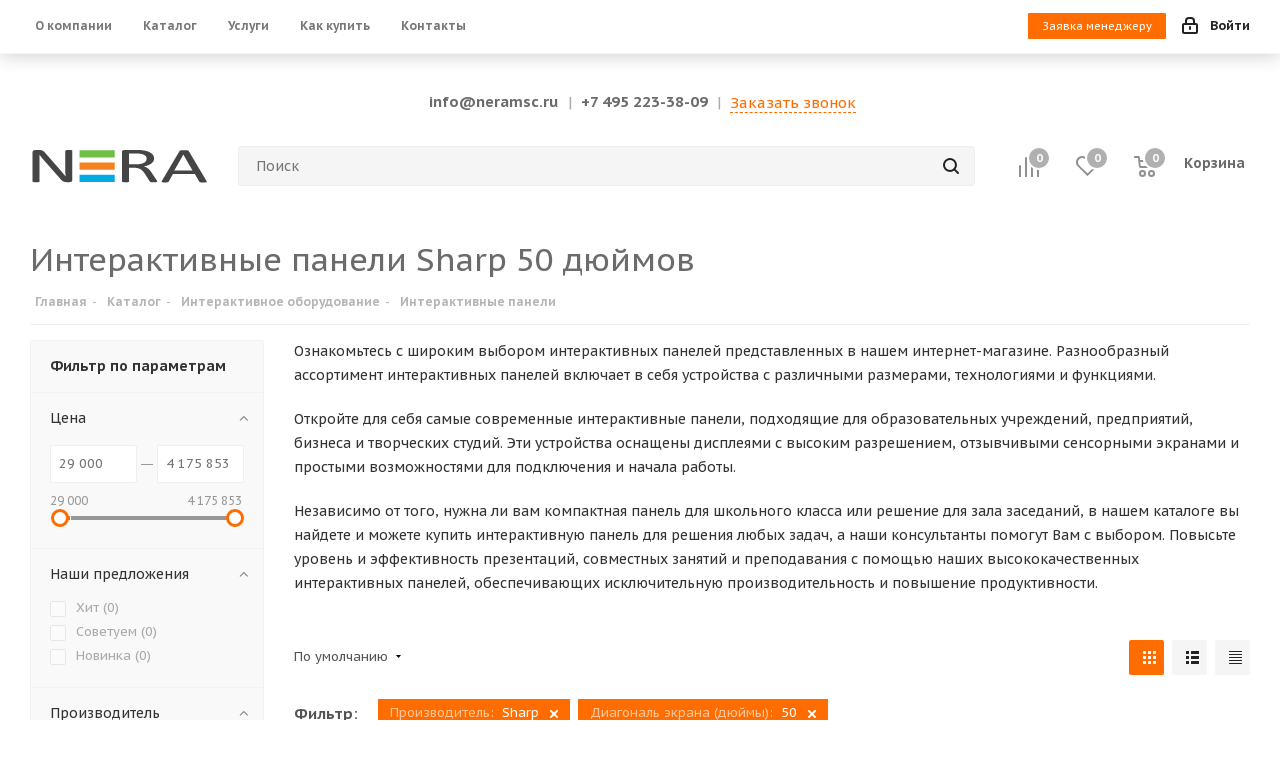

--- FILE ---
content_type: text/html; charset=UTF-8
request_url: https://neramsc.ru/catalog/interaktivnoe-oborudovanie/interaktivnye-paneli-sharp-50/
body_size: 70079
content:
<!DOCTYPE html>
<html xmlns="http://www.w3.org/1999/xhtml" xml:lang="ru" lang="ru" >
<head><link rel="canonical" href="https://neramsc.ru/catalog/interaktivnoe-oborudovanie/interaktivnye-paneli-sharp-50/" />
	<title>Интерактивные панели Sharp 50 дюймов - Скидки школам и дилерам</title>
	<meta name="viewport" content="initial-scale=1.0, width=device-width" />
	<meta name="HandheldFriendly" content="true" />
	<meta name="yes" content="yes" />
	<meta name="apple-mobile-web-app-status-bar-style" content="black" />
	<meta name="SKYPE_TOOLBAR" content="SKYPE_TOOLBAR_PARSER_COMPATIBLE" />
	<meta http-equiv="Content-Type" content="text/html; charset=UTF-8" />
<meta name="robots" content="index, follow" />
<meta name="keywords" content="Интерактивные панели Sharp 50 , тнтерактивное и проекционное оборудование для школ" />
<meta name="description" content="Большой ассортимент интерактивных панелей Sharp 50 дюймов по низким ценам в магазине neramsc.ru." />

<script data-skip-moving="true">(function(w, d, n) {var cl = "bx-core";var ht = d.documentElement;var htc = ht ? ht.className : undefined;if (htc === undefined || htc.indexOf(cl) !== -1){return;}var ua = n.userAgent;if (/(iPad;)|(iPhone;)/i.test(ua)){cl += " bx-ios";}else if (/Windows/i.test(ua)){cl += ' bx-win';}else if (/Macintosh/i.test(ua)){cl += " bx-mac";}else if (/Linux/i.test(ua) && !/Android/i.test(ua)){cl += " bx-linux";}else if (/Android/i.test(ua)){cl += " bx-android";}cl += (/(ipad|iphone|android|mobile|touch)/i.test(ua) ? " bx-touch" : " bx-no-touch");cl += w.devicePixelRatio && w.devicePixelRatio >= 2? " bx-retina": " bx-no-retina";if (/AppleWebKit/.test(ua)){cl += " bx-chrome";}else if (/Opera/.test(ua)){cl += " bx-opera";}else if (/Firefox/.test(ua)){cl += " bx-firefox";}ht.className = htc ? htc + " " + cl : cl;})(window, document, navigator);</script>


<link href="https://fonts.googleapis.com/css?family=PT+Sans+Caption:400italic,700italic,400,700&subset=latin,cyrillic-ext" rel="stylesheet"/>
<link href="/bitrix/css/aspro.next/notice.min.css?17505325462906" rel="stylesheet"/>
<link href="/bitrix/js/ui/design-tokens/dist/ui.design-tokens.min.css?175053257523463" rel="stylesheet"/>
<link href="/bitrix/js/ui/fonts/opensans/ui.font.opensans.min.css?17505325752320" rel="stylesheet"/>
<link href="/bitrix/js/main/popup/dist/main.popup.bundle.min.css?175053257728056" rel="stylesheet"/>
<link href="/bitrix/cache/css/s1/aspro_next/page_ef50c47aaa4f4e96436d9a8102e60965/page_ef50c47aaa4f4e96436d9a8102e60965_v1.css?176925006814244" rel="stylesheet"/>
<link href="/bitrix/cache/css/s1/aspro_next/default_90c3fc38c8d62d3a3fa3391d22e6e7c3/default_90c3fc38c8d62d3a3fa3391d22e6e7c3_v1.css?17692500687661" rel="stylesheet"/>
<link href="/bitrix/cache/css/s1/aspro_next/template_0c4a57095fd1b16a1d4b25c895128baa/template_0c4a57095fd1b16a1d4b25c895128baa_v1.css?17692499291153902" rel="stylesheet" data-template-style="true"/>
<link href="/bitrix/panel/main/popup.min.css?175053254620774" rel="stylesheet" data-template-style="true"/>




<script type="extension/settings" data-extension="currency.currency-core">{"region":"ru"}</script>



<link rel="shortcut icon" href="/favicon.svg" type="image/svg+xml" />
<link rel="apple-touch-icon" sizes="180x180" href="/upload/CNext/836/ybbpasd2gx9h5gd7uepnbk656mwaporf.svg" />
<style>html {--border-radius:8px;--theme-base-color:#ff6d00;--theme-base-color-hue:26;--theme-base-color-saturation:100%;--theme-base-color-lightness:50%;--theme-base-opacity-color:#ff6d001a;--theme-more-color:#ff6d00;--theme-more-color-hue:26;--theme-more-color-saturation:100%;--theme-more-color-lightness:50%;--theme-lightness-hover-diff:6%;}</style>
<meta property="ya:interaction" content="XML_FORM" />
<meta property="ya:interaction:url" content="https://neramsc.ru/catalog/interaktivnoe-oborudovanie/interaktivnye-paneli/filter/brand-is-sharp/diagonal_inch_00-is-50/apply/?mode=xml" />
<meta property="og:image" content="https://neramsc.ru:443/upload/iblock/c66/0owith75xtbca3rfy7kpjknjxsa218ev.webp" />
<link rel="image_src" href="https://neramsc.ru:443/upload/iblock/c66/0owith75xtbca3rfy7kpjknjxsa218ev.webp"  />
<meta property="og:title" content="Интерактивные панели Sharp 50 дюймов - Скидки школам и дилерам" />
<meta property="og:type" content="website" />
<meta property="og:url" content="https://neramsc.ru:443/catalog/interaktivnoe-oborudovanie/interaktivnye-paneli/filter/brand-is-sharp/diagonal_inch_00-is-50/apply/" />
<meta property="og:description" content="Большой ассортимент интерактивных панелей Sharp 50 дюймов по низким ценам в магазине neramsc.ru." />



		</head>
<body class=" site_s1 fill_bg_n" id="main">
	<div id="panel"></div>
	
	
		<!--'start_frame_cache_basketitems-component-block'-->	<div id="ajax_basket"></div>
<!--'end_frame_cache_basketitems-component-block'-->                
	<div class="wrapper1  header_bgcolored with_left_block  catalog_page basket_normal basket_fill_DARK side_LEFT catalog_icons_N banner_auto  mheader-vcustom header-vcustom regions_N fill_N footer-v2 front-vindex3 mfixed_N mfixed_view_always title-v3 with_phones ce_cmp with_lazy store_LIST_AMOUNT">
		
		<div class="header_wrap visible-lg visible-md title-v3">
			<header id="header">
				<div class="top-block top-block-v1">
	<div class="maxwidth-theme">
		<div class="row">
			<div class="col-md-6">
				 
	<ul class="menu topest">
					<li    >
				<a class="" href="/company/"><span>О компании</span></a>
			</li>
					<li    class="current" >
				<a class="" href="/catalog/"><span>Каталог</span></a>
			</li>
					<li    >
				<a class="" href="/services/ustanovka-oborudovaniya/"><span>Услуги</span></a>
			</li>
					<li    >
				<a class="" href="/help/"><span>Как купить</span></a>
			</li>
					<li    >
				<a class="" href="/contacts/"><span>Контакты</span></a>
			</li>
				<li class="more hidden">
			<span>...</span>
			<ul class="dropdown"></ul>
		</li>
	</ul>
			</div>
			<!-- заявка менеджеру	 -->
			<div class="pull-right login-custom">
				
					<button class="btn btn-xs pull-left btn-order-mgr" data-event="jqm" data-param-form_id="QUESTION_4_MANAGER" data-name="question_4_manager">Заявка менеджеру</button>
				

				<div class="top-block-item pull-right show-fixed top-ctrl">
					<div class="personal_wrap">
						<div class="personal top login twosmallfont">
							<!--'start_frame_cache_header-auth-block1'-->                    <!-- noindex --><a rel="nofollow" title="Мой кабинет" class="personal-link dark-color animate-load" data-event="jqm" data-param-type="auth" data-param-backurl="/catalog/interaktivnoe-oborudovanie/interaktivnye-paneli/filter/brand-is-sharp/diagonal_inch_00-is-50/apply/" data-name="auth" href="/personal/"><i class="svg inline  svg-inline-cabinet" aria-hidden="true" title="Мой кабинет"><svg xmlns="http://www.w3.org/2000/svg" width="16" height="17" viewBox="0 0 16 17">
  <defs>
    <style>
      .loccls-1 {
        fill: #222;
        fill-rule: evenodd;
      }
    </style>
  </defs>
  <path class="loccls-1" d="M14,17H2a2,2,0,0,1-2-2V8A2,2,0,0,1,2,6H3V4A4,4,0,0,1,7,0H9a4,4,0,0,1,4,4V6h1a2,2,0,0,1,2,2v7A2,2,0,0,1,14,17ZM11,4A2,2,0,0,0,9,2H7A2,2,0,0,0,5,4V6h6V4Zm3,4H2v7H14V8ZM8,9a1,1,0,0,1,1,1v2a1,1,0,0,1-2,0V10A1,1,0,0,1,8,9Z"/>
</svg>
</i><span class="wrap"><span class="name">Войти</span></span></a><!-- /noindex -->                            <!--'end_frame_cache_header-auth-block1'-->						</div>
					</div>
				</div>
			</div>
			<!-- END заявка менеджеру	 -->



								</div>
	</div>
</div>

<div class="phone-block">

	<div class="phone-block__item">
		<!-- <i class="fa fa-envelope-o"></i> -->
		<a class="mail-link" href="mailto:info@neramsc.ru">info@neramsc.ru</a>
	</div>

	<div class="email-seporator"><span>&nbsp;|&nbsp;</span></div>
			
	<div class="phone">
		<!-- <i class="svg svg-phone"></i> -->
		<a class="phone-block__item phone-block__item-link" rel="nofollow" href="tel:+74952233809">
			 +7 495 223-38-09		</a>
					<div class="dropdown scrollbar">
				<div class="wrap">
											<div class="phone-block__item">
							<a class="phone-block__item-inner phone-block__item-link" rel="nofollow" href="tel:+74952233809">
								<span class="phone-block__item-text">
									 +7 495 223-38-09									
																	</span>

															</a>
						</div>
									</div>
			</div>
			</div>
	
	<div class="email-seporator"><span>&nbsp;|&nbsp;</span></div>

	<!-- <div class="phone-block__item"> -->
	
		<span class="callback-block animate-load twosmallfont colored" data-event="jqm" data-param-form_id="CALLBACK" data-name="callback">Заказать звонок</span>

		<!-- </div> -->

</div>

<div class="header-v3 header-wrapper">
	<div class="logo_and_menu-row">
		<div class="logo-row">
			<div class="maxwidth-theme">
				<div class="row">
					<div class="logo-block col-md-2 col-sm-3">
						<div class="logo">
							<a href="/"><img src="/upload/CNext/d74/hniniduat80tq4q6j2kighfgec9yamjb.svg" alt="Интернет-магазин NERA" title="Интернет-магазин NERA" data-src="" /></a>						</div>
					</div>
										<div class="pull-left search_wrap wide_search">
						<div class="search-block inner-table-block">
											<div class="search-wrapper">
				<div id="title-search_fixed">
					<form action="/catalog/" class="search">
						<div class="search-input-div">
							<input class="search-input" id="title-search-input_fixed" type="text" name="q" value="" placeholder="Поиск" size="20" maxlength="50" autocomplete="off" />
						</div>
						<div class="search-button-div">
							<button class="btn btn-search" type="submit" name="s" value="Найти"><i class="svg svg-search svg-black"></i></button>
							<span class="close-block inline-search-hide"><span class="svg svg-close close-icons"></span></span>
						</div>
					</form>
				</div>
			</div>
							</div>
					</div>
										<div class="pull-right block-link">
						                    <!--'start_frame_cache_header-basket-with-compare-block1'-->                                                            <span class="wrap_icon inner-table-block baskets big-padding basket_wrapper">
                                        <!--noindex-->
			<a class="basket-link compare  with_price big " href="/catalog/compare.php" title="Список сравниваемых элементов">
		<span class="js-basket-block"><i class="svg inline  svg-inline-compare big" aria-hidden="true" ><svg xmlns="http://www.w3.org/2000/svg" width="21" height="21" viewBox="0 0 21 21">
  <defs>
    <style>
      .comcls-1 {
        fill: #222;
        fill-rule: evenodd;
      }
    </style>
  </defs>
  <path class="comcls-1" d="M20,4h0a1,1,0,0,1,1,1V21H19V5A1,1,0,0,1,20,4ZM14,7h0a1,1,0,0,1,1,1V21H13V8A1,1,0,0,1,14,7ZM8,1A1,1,0,0,1,9,2V21H7V2A1,1,0,0,1,8,1ZM2,9H2a1,1,0,0,1,1,1V21H1V10A1,1,0,0,1,2,9ZM0,0H1V1H0V0ZM0,0H1V1H0V0Z"/>
</svg>
</i><span class="title dark_link">Сравнение</span><span class="count">0</span></span>
	</a>
	<!--/noindex-->                                        </span>
                                                                        <!-- noindex -->
                                            <span class="wrap_icon inner-table-block baskets big-padding basket_wrapper">
                                            <a rel="nofollow" class="basket-link delay with_price big " href="/basket/#delayed" title="Список отложенных товаров пуст">
                            <span class="js-basket-block">
                                <i class="svg inline  svg-inline-wish big" aria-hidden="true" ><svg xmlns="http://www.w3.org/2000/svg" width="22.969" height="21" viewBox="0 0 22.969 21">
  <defs>
    <style>
      .whcls-1 {
        fill: #222;
        fill-rule: evenodd;
      }
    </style>
  </defs>
  <path class="whcls-1" d="M21.028,10.68L11.721,20H11.339L2.081,10.79A6.19,6.19,0,0,1,6.178,0a6.118,6.118,0,0,1,5.383,3.259A6.081,6.081,0,0,1,23.032,6.147,6.142,6.142,0,0,1,21.028,10.68ZM19.861,9.172h0l-8.176,8.163H11.369L3.278,9.29l0.01-.009A4.276,4.276,0,0,1,6.277,1.986,4.2,4.2,0,0,1,9.632,3.676l0.012-.01,0.064,0.1c0.077,0.107.142,0.22,0.208,0.334l1.692,2.716,1.479-2.462a4.23,4.23,0,0,1,.39-0.65l0.036-.06L13.52,3.653a4.173,4.173,0,0,1,3.326-1.672A4.243,4.243,0,0,1,19.861,9.172ZM22,20h1v1H22V20Zm0,0h1v1H22V20Z" transform="translate(-0.031)"/>
</svg>
</i>                                <span class="title dark_link">Отложенные</span>
                                <span class="count">0</span>
                            </span>
                        </a>
                                            </span>
                                                                <span class="wrap_icon inner-table-block baskets big-padding basket_wrapper top_basket">
                                            <a rel="nofollow" class="basket-link basket has_prices with_price big " href="/basket/" title="Корзина пуста">
                            <span class="js-basket-block">
                                <i class="svg inline  svg-inline-basket big" aria-hidden="true" ><svg xmlns="http://www.w3.org/2000/svg" width="22" height="21" viewBox="0 0 22 21">
  <defs>
    <style>
      .ba_bb_cls-1 {
        fill: #222;
        fill-rule: evenodd;
      }
    </style>
  </defs>
  <path data-name="Ellipse 2 copy 6" class="ba_bb_cls-1" d="M1507,122l-0.99,1.009L1492,123l-1-1-1-9h-3a0.88,0.88,0,0,1-1-1,1.059,1.059,0,0,1,1.22-1h2.45c0.31,0,.63.006,0.63,0.006a1.272,1.272,0,0,1,1.4.917l0.41,3.077H1507l1,1v1ZM1492.24,117l0.43,3.995h12.69l0.82-4Zm2.27,7.989a3.5,3.5,0,1,1-3.5,3.5A3.495,3.495,0,0,1,1494.51,124.993Zm8.99,0a3.5,3.5,0,1,1-3.49,3.5A3.5,3.5,0,0,1,1503.5,124.993Zm-9,2.006a1.5,1.5,0,1,1-1.5,1.5A1.5,1.5,0,0,1,1494.5,127Zm9,0a1.5,1.5,0,1,1-1.5,1.5A1.5,1.5,0,0,1,1503.5,127Z" transform="translate(-1486 -111)"/>
</svg>
</i>                                                                    <span class="wrap">
                                                                <span class="title dark_link">Корзина<span class="count">0</span></span>
                                                                    <span class="prices">пуста</span>
                                    </span>
                                                                <span class="count">0</span>
                            </span>
                        </a>
                        <span class="basket_hover_block loading_block loading_block_content"></span>
                                            </span>
                                        <!-- /noindex -->
                            <!--'end_frame_cache_header-basket-with-compare-block1'-->        					</div>
				</div>
			</div>
		</div>	</div>
	<div class="menu-row middle-block bgcolored">
		<div class="maxwidth-theme">
			<div class="row">
				<div class="col-md-12">
					<div class="menu-only">
						<nav class="mega-menu sliced">
								<ul class="menu top menu_top_block catalogfirst">
					<li class="catalog icons_fa has-child current">
				<a class="parent" href="/catalog/" >Каталог</a>
									<ul class="dropdown">
													<li class="full   current  m_line">
								<a class="icons_fa " href="/catalog/interaktivnoe-oborudovanie/">Интерактивное оборудование</a>
															</li>
													<li class="full   m_line">
								<a class="icons_fa " href="/catalog/proektsionnoe-oborudovanie/">Проекционное оборудование</a>
															</li>
													<li class="full   m_line">
								<a class="icons_fa " href="/catalog/professionalnye-paneli/">Профессиональные панели</a>
															</li>
													<li class="full   m_line">
								<a class="icons_fa " href="/catalog/televizory/">Телевизоры</a>
															</li>
													<li class="full   m_line">
								<a class="icons_fa " href="/catalog/videosteny/">Видеостены</a>
															</li>
													<li class="full   m_line">
								<a class="icons_fa " href="/catalog/sensornye-monitory/">Сенсорные мониторы</a>
															</li>
													<li class="full   m_line">
								<a class="icons_fa " href="/catalog/virtualnaya-realnost/">Виртуальная реальность</a>
															</li>
													<li class="full   m_line">
								<a class="icons_fa " href="/catalog/kompyutery-i-orgtekhnika/">Компьютеры и оргтехника</a>
															</li>
													<li class="full   m_line">
								<a class="icons_fa " href="/catalog/3d-printery/">3D-принтеры</a>
															</li>
													<li class="full   m_line">
								<a class="icons_fa " href="/catalog/bytovaya-tekhnika/">Бытовая техника</a>
															</li>
													<li class="full   m_line">
								<a class="icons_fa " href="/catalog/3d-skannery/">3D-сканеры</a>
															</li>
													<li class="full   m_line">
								<a class="icons_fa " href="/catalog/stanki-s-chpu/">Станки с ЧПУ</a>
															</li>
													<li class="full   m_line">
								<a class="icons_fa " href="/catalog/sredstva-svyazi/">Средства связи</a>
															</li>
													<li class="full   m_line">
								<a class="icons_fa " href="/catalog/poligraficheskoe-oborudovanie/">Полиграфическое оборудование</a>
															</li>
													<li class="full   m_line">
								<a class="icons_fa " href="/catalog/gotovye-kabinety/">Готовые кабинеты</a>
															</li>
													<li class="full   m_line">
								<a class="icons_fa " href="/catalog/svetodiodnye-ekrany/">Светодиодные экраны</a>
															</li>
													<li class="full   m_line">
								<a class="icons_fa " href="/catalog/servery/">Серверы</a>
															</li>
													<li class="full   m_line">
								<a class="icons_fa " href="/catalog/sistemy-upravleniya/">Системы управления</a>
															</li>
													<li class="full   m_line">
								<a class="icons_fa " href="/catalog/kvadrokoptery/">Квадрокоптеры</a>
															</li>
													<li class="full   m_line">
								<a class="icons_fa " href="/catalog/zvukovoe-oborudovanie/">Звуковое оборудование</a>
															</li>
													<li class="full   m_line">
								<a class="icons_fa " href="/catalog/lazernye-skanery/">Лазерные сканеры</a>
															</li>
													<li class="full   m_line">
								<a class="icons_fa " href="/catalog/makety-oruzhiya-masso-gabaritnye-mmg/">Макеты оружия массо-габаритные (ММГ)</a>
															</li>
													<li class="full   m_line">
								<a class="icons_fa " href="/catalog/oem-oborudovanie/">ОЕМ оборудование</a>
															</li>
													<li class="full   m_line">
								<a class="icons_fa " href="/catalog/informatsionnye-kioski/">Информационные киоски</a>
															</li>
													<li class="full   m_line">
								<a class="icons_fa " href="/catalog/oborudovanie-dlya-studiy/">Оборудование для студий</a>
															</li>
													<li class="full   m_line">
								<a class="icons_fa " href="/catalog/sistemy-videokonferentssvyazi-vks/">Системы видеоконференцсвязи (ВКС)</a>
															</li>
													<li class="full   m_line">
								<a class="icons_fa " href="/catalog/sistemy-oprosa-i-testirovaniya/">Системы опроса и тестирования</a>
															</li>
													<li class="full   m_line">
								<a class="icons_fa " href="/catalog/akusticheskie-sistemy/">Акустические системы</a>
															</li>
													<li class="full   m_line">
								<a class="icons_fa " href="/catalog/laboratornoe-oborudovanie/">Лабораторное оборудование</a>
															</li>
													<li class="full   m_line">
								<a class="icons_fa " href="/catalog/robototekhnika-i-konstruktory/">Робототехника и конструкторы</a>
															</li>
													<li class="full   m_line">
								<a class="icons_fa " href="/catalog/lingafonnyy-kabinet/">Лингафонный кабинет</a>
															</li>
													<li class="full   m_line">
								<a class="icons_fa " href="/catalog/oborudovanie-dlya-psikhologa/">Оборудование для психолога</a>
															</li>
													<li class="full   m_line">
								<a class="icons_fa " href="/catalog/logopedicheskoe-oborudovanie/">Логопедическое оборудование</a>
															</li>
													<li class="full   m_line">
								<a class="icons_fa " href="/catalog/oborudovanie-dlya-detey-s-narusheniem-slukha/">Оборудование для детей с нарушением слуха</a>
															</li>
													<li class="full   m_line">
								<a class="icons_fa " href="/catalog/obrazovatelnye-nabory/">Образовательные наборы</a>
															</li>
													<li class="full   m_line">
								<a class="icons_fa " href="/catalog/teleskopy/">Телескопы</a>
															</li>
													<li class="full   m_line">
								<a class="icons_fa " href="/catalog/stanki/">Станки</a>
															</li>
													<li class="full   m_line">
								<a class="icons_fa " href="/catalog/canitarno-gigienicheskoe-oborudovanie/">Cанитарно-гигиеническое оборудование</a>
															</li>
													<li class="full   m_line">
								<a class="icons_fa " href="/catalog/krepleniya/">Крепления</a>
															</li>
													<li class="full   m_line">
								<a class="icons_fa " href="/catalog/aksessuary/">Аксессуары</a>
															</li>
											</ul>
							</li>
			</ul>
						</nav>
					</div>
				</div>
			</div>
		</div>
	</div>
	<div class="line-row visible-xs"></div>
</div>
<!-- скрипт для цели ЯМ (копирование email) -->
			</header>
		</div>

					<div id="headerfixed">
				<div class="maxwidth-theme">
	<div class="logo-row v2 row margin0 menu-row">
		<div class="inner-table-block nopadding logo-block">
			<div class="logo">
				<a href="/"><img src="/upload/CNext/d74/hniniduat80tq4q6j2kighfgec9yamjb.svg" alt="Интернет-магазин NERA" title="Интернет-магазин NERA" data-src="" /></a>			</div>
		</div>
		<div class="inner-table-block menu-block">
			<div class="navs table-menu js-nav">
								<nav class="mega-menu sliced">
					<!-- noindex -->
								<div class="table-menu ">
		<table>
			<tr>
									
										<td class="menu-item unvisible dropdown   ">
						<div class="wrap">
							<a class="dropdown-toggle" href="/company/">
								<div>
																		О компании									<div class="line-wrapper"><span class="line"></span></div>
								</div>
							</a>
															<span class="tail"></span>
								<div class="dropdown-menu ">
									
										<div class="customScrollbar scrollbar">
											<ul class="menu-wrapper " >
																																																			<li class="    parent-items">
																																			<a href="/company/vacancy/" title="Вакансии"><span class="name">Вакансии</span></a>
																																														</li>
																																																			<li class="    parent-items">
																																			<a href="/company/licenses/" title="Сертификаты"><span class="name">Сертификаты</span></a>
																																														</li>
																																																			<li class="    parent-items">
																																			<a href="/include/licenses_detail.php" title="Политика"><span class="name">Политика</span></a>
																																														</li>
																							</ul>
										</div>

									
								</div>
													</div>
					</td>
									
										<td class="menu-item unvisible  catalog wide_menu  active">
						<div class="wrap">
							<a class="" href="/catalog/">
								<div>
																		Каталог									<div class="line-wrapper"><span class="line"></span></div>
								</div>
							</a>
													</div>
					</td>
									
										<td class="menu-item unvisible dropdown   ">
						<div class="wrap">
							<a class="dropdown-toggle" href="/services/">
								<div>
																		Услуги									<div class="line-wrapper"><span class="line"></span></div>
								</div>
							</a>
															<span class="tail"></span>
								<div class="dropdown-menu ">
									
										<div class="customScrollbar scrollbar">
											<ul class="menu-wrapper " >
																																																			<li class="    parent-items">
																																			<a href="/services/ustanovka-oborudovaniya/" title="Установка оборудования"><span class="name">Установка оборудования</span></a>
																																														</li>
																							</ul>
										</div>

									
								</div>
													</div>
					</td>
									
										<td class="menu-item unvisible dropdown   ">
						<div class="wrap">
							<a class="dropdown-toggle" href="/help/">
								<div>
																		Как купить									<div class="line-wrapper"><span class="line"></span></div>
								</div>
							</a>
															<span class="tail"></span>
								<div class="dropdown-menu ">
									
										<div class="customScrollbar scrollbar">
											<ul class="menu-wrapper " >
																																																			<li class="    parent-items">
																																			<a href="/help/payment/" title="Условия оплаты"><span class="name">Условия оплаты</span></a>
																																														</li>
																																																			<li class="    parent-items">
																																			<a href="/help/delivery/" title="Условия доставки"><span class="name">Условия доставки</span></a>
																																														</li>
																																																			<li class="    parent-items">
																																			<a href="/help/warranty/" title="Гарантия на товар"><span class="name">Гарантия на товар</span></a>
																																														</li>
																																																			<li class="    parent-items">
																																			<a href="/help/reclamation/" title="Возврат товара"><span class="name">Возврат товара</span></a>
																																														</li>
																							</ul>
										</div>

									
								</div>
													</div>
					</td>
									
										<td class="menu-item unvisible    ">
						<div class="wrap">
							<a class="" href="/contacts/">
								<div>
																		Контакты									<div class="line-wrapper"><span class="line"></span></div>
								</div>
							</a>
													</div>
					</td>
				
				<td class="menu-item dropdown js-dropdown nosave unvisible">
					<div class="wrap">
						<a class="dropdown-toggle more-items" href="#">
							<span>Ещё</span>
						</a>
						<span class="tail"></span>
						<ul class="dropdown-menu"></ul>
					</div>
				</td>

			</tr>
		</table>
	</div>
					<!-- /noindex -->
				</nav>
											</div>
		</div>
		<div class="inner-table-block nopadding small-block">
			<div class="wrap_icon wrap_cabinet">
				<!--'start_frame_cache_header-auth-block2'-->                    <!-- noindex --><a rel="nofollow" title="Мой кабинет" class="personal-link dark-color animate-load" data-event="jqm" data-param-type="auth" data-param-backurl="/catalog/interaktivnoe-oborudovanie/interaktivnye-paneli/filter/brand-is-sharp/diagonal_inch_00-is-50/apply/" data-name="auth" href="/personal/"><i class="svg inline big svg-inline-cabinet" aria-hidden="true" title="Мой кабинет"><svg xmlns="http://www.w3.org/2000/svg" width="21" height="21" viewBox="0 0 21 21">
  <defs>
    <style>
      .loccls-1 {
        fill: #222;
        fill-rule: evenodd;
      }
    </style>
  </defs>
  <path data-name="Rounded Rectangle 110" class="loccls-1" d="M1433,132h-15a3,3,0,0,1-3-3v-7a3,3,0,0,1,3-3h1v-2a6,6,0,0,1,6-6h1a6,6,0,0,1,6,6v2h1a3,3,0,0,1,3,3v7A3,3,0,0,1,1433,132Zm-3-15a4,4,0,0,0-4-4h-1a4,4,0,0,0-4,4v2h9v-2Zm4,5a1,1,0,0,0-1-1h-15a1,1,0,0,0-1,1v7a1,1,0,0,0,1,1h15a1,1,0,0,0,1-1v-7Zm-8,3.9v1.6a0.5,0.5,0,1,1-1,0v-1.6A1.5,1.5,0,1,1,1426,125.9Z" transform="translate(-1415 -111)"/>
</svg>
</i></a><!-- /noindex -->                            <!--'end_frame_cache_header-auth-block2'-->			</div>
		</div>
		                    <!--'start_frame_cache_header-basket-with-compare-block2'-->                                                        <!--noindex-->
			<a class="basket-link compare  inner-table-block nopadding big " href="/catalog/compare.php" title="Список сравниваемых элементов">
		<span class="js-basket-block"><i class="svg inline  svg-inline-compare big" aria-hidden="true" ><svg xmlns="http://www.w3.org/2000/svg" width="21" height="21" viewBox="0 0 21 21">
  <defs>
    <style>
      .comcls-1 {
        fill: #222;
        fill-rule: evenodd;
      }
    </style>
  </defs>
  <path class="comcls-1" d="M20,4h0a1,1,0,0,1,1,1V21H19V5A1,1,0,0,1,20,4ZM14,7h0a1,1,0,0,1,1,1V21H13V8A1,1,0,0,1,14,7ZM8,1A1,1,0,0,1,9,2V21H7V2A1,1,0,0,1,8,1ZM2,9H2a1,1,0,0,1,1,1V21H1V10A1,1,0,0,1,2,9ZM0,0H1V1H0V0ZM0,0H1V1H0V0Z"/>
</svg>
</i><span class="title dark_link">Сравнение</span><span class="count">0</span></span>
	</a>
	<!--/noindex-->                                                                        <!-- noindex -->
                                            <a rel="nofollow" class="basket-link delay inner-table-block nopadding big " href="/basket/#delayed" title="Список отложенных товаров пуст">
                            <span class="js-basket-block">
                                <i class="svg inline  svg-inline-wish big" aria-hidden="true" ><svg xmlns="http://www.w3.org/2000/svg" width="22.969" height="21" viewBox="0 0 22.969 21">
  <defs>
    <style>
      .whcls-1 {
        fill: #222;
        fill-rule: evenodd;
      }
    </style>
  </defs>
  <path class="whcls-1" d="M21.028,10.68L11.721,20H11.339L2.081,10.79A6.19,6.19,0,0,1,6.178,0a6.118,6.118,0,0,1,5.383,3.259A6.081,6.081,0,0,1,23.032,6.147,6.142,6.142,0,0,1,21.028,10.68ZM19.861,9.172h0l-8.176,8.163H11.369L3.278,9.29l0.01-.009A4.276,4.276,0,0,1,6.277,1.986,4.2,4.2,0,0,1,9.632,3.676l0.012-.01,0.064,0.1c0.077,0.107.142,0.22,0.208,0.334l1.692,2.716,1.479-2.462a4.23,4.23,0,0,1,.39-0.65l0.036-.06L13.52,3.653a4.173,4.173,0,0,1,3.326-1.672A4.243,4.243,0,0,1,19.861,9.172ZM22,20h1v1H22V20Zm0,0h1v1H22V20Z" transform="translate(-0.031)"/>
</svg>
</i>                                <span class="title dark_link">Отложенные</span>
                                <span class="count">0</span>
                            </span>
                        </a>
                                                                <a rel="nofollow" class="basket-link basket  inner-table-block nopadding big " href="/basket/" title="Корзина пуста">
                            <span class="js-basket-block">
                                <i class="svg inline  svg-inline-basket big" aria-hidden="true" ><svg xmlns="http://www.w3.org/2000/svg" width="22" height="21" viewBox="0 0 22 21">
  <defs>
    <style>
      .ba_bb_cls-1 {
        fill: #222;
        fill-rule: evenodd;
      }
    </style>
  </defs>
  <path data-name="Ellipse 2 copy 6" class="ba_bb_cls-1" d="M1507,122l-0.99,1.009L1492,123l-1-1-1-9h-3a0.88,0.88,0,0,1-1-1,1.059,1.059,0,0,1,1.22-1h2.45c0.31,0,.63.006,0.63,0.006a1.272,1.272,0,0,1,1.4.917l0.41,3.077H1507l1,1v1ZM1492.24,117l0.43,3.995h12.69l0.82-4Zm2.27,7.989a3.5,3.5,0,1,1-3.5,3.5A3.495,3.495,0,0,1,1494.51,124.993Zm8.99,0a3.5,3.5,0,1,1-3.49,3.5A3.5,3.5,0,0,1,1503.5,124.993Zm-9,2.006a1.5,1.5,0,1,1-1.5,1.5A1.5,1.5,0,0,1,1494.5,127Zm9,0a1.5,1.5,0,1,1-1.5,1.5A1.5,1.5,0,0,1,1503.5,127Z" transform="translate(-1486 -111)"/>
</svg>
</i>                                                                <span class="title dark_link">Корзина<span class="count">0</span></span>
                                                                <span class="count">0</span>
                            </span>
                        </a>
                        <span class="basket_hover_block loading_block loading_block_content"></span>
                                        <!-- /noindex -->
                            <!--'end_frame_cache_header-basket-with-compare-block2'-->        		<div class="inner-table-block small-block nopadding inline-search-show" data-type_search="fixed">
			<div class="search-block top-btn"><i class="svg svg-search lg"></i></div>
		</div>
	</div>
</div>			</div>
		
		<div id="mobileheader" class="visible-xs visible-sm">
			<div class="mobileheader-v1">
    <div class="burger pull-left">
        <i class="svg inline  svg-inline-burger dark" aria-hidden="true" ><svg xmlns="http://www.w3.org/2000/svg" width="18" height="16" viewBox="0 0 18 16">
  <defs>
    <style>
      .bu_bw_cls-1 {
        fill: #222;
        fill-rule: evenodd;
      }
    </style>
  </defs>
  <path data-name="Rounded Rectangle 81 copy 2" class="bu_bw_cls-1" d="M330,114h16a1,1,0,0,1,1,1h0a1,1,0,0,1-1,1H330a1,1,0,0,1-1-1h0A1,1,0,0,1,330,114Zm0,7h16a1,1,0,0,1,1,1h0a1,1,0,0,1-1,1H330a1,1,0,0,1-1-1h0A1,1,0,0,1,330,121Zm0,7h16a1,1,0,0,1,1,1h0a1,1,0,0,1-1,1H330a1,1,0,0,1-1-1h0A1,1,0,0,1,330,128Z" transform="translate(-329 -114)"/>
</svg>
</i>        <i class="svg inline  svg-inline-close dark" aria-hidden="true" ><svg xmlns="http://www.w3.org/2000/svg" width="16" height="16" viewBox="0 0 16 16">
  <defs>
    <style>
      .cccls-1 {
        fill: #222;
        fill-rule: evenodd;
      }
    </style>
  </defs>
  <path data-name="Rounded Rectangle 114 copy 3" class="cccls-1" d="M334.411,138l6.3,6.3a1,1,0,0,1,0,1.414,0.992,0.992,0,0,1-1.408,0l-6.3-6.306-6.3,6.306a1,1,0,0,1-1.409-1.414l6.3-6.3-6.293-6.3a1,1,0,0,1,1.409-1.414l6.3,6.3,6.3-6.3A1,1,0,0,1,340.7,131.7Z" transform="translate(-325 -130)"/>
</svg>
</i>    </div>
    <div class="logo-block pull-left">
        <div class="logo">
            <a href="/"><img src="/upload/CNext/d74/hniniduat80tq4q6j2kighfgec9yamjb.svg" alt="Интернет-магазин NERA" title="Интернет-магазин NERA" data-src="" /></a>        </div>
    </div>



    <div class="right-icons pull-right">

        <div class="pull-right">
            <div class="wrap_icon">
                <button class="top-btn inline-search-show twosmallfont">
                    <i class="svg inline  svg-inline-search big" aria-hidden="true" ><svg xmlns="http://www.w3.org/2000/svg" width="21" height="21" viewBox="0 0 21 21">
  <defs>
    <style>
      .sscls-1 {
        fill: #222;
        fill-rule: evenodd;
      }
    </style>
  </defs>
  <path data-name="Rounded Rectangle 106" class="sscls-1" d="M1590.71,131.709a1,1,0,0,1-1.42,0l-4.68-4.677a9.069,9.069,0,1,1,1.42-1.427l4.68,4.678A1,1,0,0,1,1590.71,131.709ZM1579,113a7,7,0,1,0,7,7A7,7,0,0,0,1579,113Z" transform="translate(-1570 -111)"/>
</svg>
</i>                </button>
            </div>
        </div>
        <div class="pull-right">
            <div class="wrap_icon wrap_basket">
                                    <!--'start_frame_cache_header-basket-with-compare-block3'-->                                                        <!--noindex-->
			<a class="basket-link compare   big " href="/catalog/compare.php" title="Список сравниваемых элементов">
		<span class="js-basket-block"><i class="svg inline  svg-inline-compare big" aria-hidden="true" ><svg xmlns="http://www.w3.org/2000/svg" width="21" height="21" viewBox="0 0 21 21">
  <defs>
    <style>
      .comcls-1 {
        fill: #222;
        fill-rule: evenodd;
      }
    </style>
  </defs>
  <path class="comcls-1" d="M20,4h0a1,1,0,0,1,1,1V21H19V5A1,1,0,0,1,20,4ZM14,7h0a1,1,0,0,1,1,1V21H13V8A1,1,0,0,1,14,7ZM8,1A1,1,0,0,1,9,2V21H7V2A1,1,0,0,1,8,1ZM2,9H2a1,1,0,0,1,1,1V21H1V10A1,1,0,0,1,2,9ZM0,0H1V1H0V0ZM0,0H1V1H0V0Z"/>
</svg>
</i><span class="title dark_link">Сравнение</span><span class="count">0</span></span>
	</a>
	<!--/noindex-->                                                                        <!-- noindex -->
                                            <a rel="nofollow" class="basket-link delay  big " href="/basket/#delayed" title="Список отложенных товаров пуст">
                            <span class="js-basket-block">
                                <i class="svg inline  svg-inline-wish big" aria-hidden="true" ><svg xmlns="http://www.w3.org/2000/svg" width="22.969" height="21" viewBox="0 0 22.969 21">
  <defs>
    <style>
      .whcls-1 {
        fill: #222;
        fill-rule: evenodd;
      }
    </style>
  </defs>
  <path class="whcls-1" d="M21.028,10.68L11.721,20H11.339L2.081,10.79A6.19,6.19,0,0,1,6.178,0a6.118,6.118,0,0,1,5.383,3.259A6.081,6.081,0,0,1,23.032,6.147,6.142,6.142,0,0,1,21.028,10.68ZM19.861,9.172h0l-8.176,8.163H11.369L3.278,9.29l0.01-.009A4.276,4.276,0,0,1,6.277,1.986,4.2,4.2,0,0,1,9.632,3.676l0.012-.01,0.064,0.1c0.077,0.107.142,0.22,0.208,0.334l1.692,2.716,1.479-2.462a4.23,4.23,0,0,1,.39-0.65l0.036-.06L13.52,3.653a4.173,4.173,0,0,1,3.326-1.672A4.243,4.243,0,0,1,19.861,9.172ZM22,20h1v1H22V20Zm0,0h1v1H22V20Z" transform="translate(-0.031)"/>
</svg>
</i>                                <span class="title dark_link">Отложенные</span>
                                <span class="count">0</span>
                            </span>
                        </a>
                                                                <a rel="nofollow" class="basket-link basket   big " href="/basket/" title="Корзина пуста">
                            <span class="js-basket-block">
                                <i class="svg inline  svg-inline-basket big" aria-hidden="true" ><svg xmlns="http://www.w3.org/2000/svg" width="22" height="21" viewBox="0 0 22 21">
  <defs>
    <style>
      .ba_bb_cls-1 {
        fill: #222;
        fill-rule: evenodd;
      }
    </style>
  </defs>
  <path data-name="Ellipse 2 copy 6" class="ba_bb_cls-1" d="M1507,122l-0.99,1.009L1492,123l-1-1-1-9h-3a0.88,0.88,0,0,1-1-1,1.059,1.059,0,0,1,1.22-1h2.45c0.31,0,.63.006,0.63,0.006a1.272,1.272,0,0,1,1.4.917l0.41,3.077H1507l1,1v1ZM1492.24,117l0.43,3.995h12.69l0.82-4Zm2.27,7.989a3.5,3.5,0,1,1-3.5,3.5A3.495,3.495,0,0,1,1494.51,124.993Zm8.99,0a3.5,3.5,0,1,1-3.49,3.5A3.5,3.5,0,0,1,1503.5,124.993Zm-9,2.006a1.5,1.5,0,1,1-1.5,1.5A1.5,1.5,0,0,1,1494.5,127Zm9,0a1.5,1.5,0,1,1-1.5,1.5A1.5,1.5,0,0,1,1503.5,127Z" transform="translate(-1486 -111)"/>
</svg>
</i>                                                                <span class="title dark_link">Корзина<span class="count">0</span></span>
                                                                <span class="count">0</span>
                            </span>
                        </a>
                        <span class="basket_hover_block loading_block loading_block_content"></span>
                                        <!-- /noindex -->
                            <!--'end_frame_cache_header-basket-with-compare-block3'-->                    </div>
        </div>
        <div class="pull-right">
            <div class="wrap_icon wrap_cabinet">
                <!--'start_frame_cache_header-auth-block3'-->                    <!-- noindex --><a rel="nofollow" title="Мой кабинет" class="personal-link dark-color animate-load" data-event="jqm" data-param-type="auth" data-param-backurl="/catalog/interaktivnoe-oborudovanie/interaktivnye-paneli/filter/brand-is-sharp/diagonal_inch_00-is-50/apply/" data-name="auth" href="/personal/"><i class="svg inline big svg-inline-cabinet" aria-hidden="true" title="Мой кабинет"><svg xmlns="http://www.w3.org/2000/svg" width="21" height="21" viewBox="0 0 21 21">
  <defs>
    <style>
      .loccls-1 {
        fill: #222;
        fill-rule: evenodd;
      }
    </style>
  </defs>
  <path data-name="Rounded Rectangle 110" class="loccls-1" d="M1433,132h-15a3,3,0,0,1-3-3v-7a3,3,0,0,1,3-3h1v-2a6,6,0,0,1,6-6h1a6,6,0,0,1,6,6v2h1a3,3,0,0,1,3,3v7A3,3,0,0,1,1433,132Zm-3-15a4,4,0,0,0-4-4h-1a4,4,0,0,0-4,4v2h9v-2Zm4,5a1,1,0,0,0-1-1h-15a1,1,0,0,0-1,1v7a1,1,0,0,0,1,1h15a1,1,0,0,0,1-1v-7Zm-8,3.9v1.6a0.5,0.5,0,1,1-1,0v-1.6A1.5,1.5,0,1,1,1426,125.9Z" transform="translate(-1415 -111)"/>
</svg>
</i></a><!-- /noindex -->                            <!--'end_frame_cache_header-auth-block3'-->            </div>
        </div>
        <div class="pull-right">
            <div class="wrap_icon wrap_phones">
                <i class="svg inline big svg-inline-phone" aria-hidden="true" ><svg width="21" height="21" viewBox="0 0 21 21" fill="none" xmlns="http://www.w3.org/2000/svg">
<path fill-rule="evenodd" clip-rule="evenodd" d="M18.9562 15.97L18.9893 16.3282C19.0225 16.688 18.9784 17.0504 18.8603 17.3911C18.6223 18.086 18.2725 18.7374 17.8248 19.3198L17.7228 19.4524L17.6003 19.5662C16.8841 20.2314 15.9875 20.6686 15.0247 20.8243C14.0374 21.0619 13.0068 21.0586 12.0201 20.814L11.9327 20.7924L11.8476 20.763C10.712 20.3703 9.65189 19.7871 8.71296 19.0385C8.03805 18.582 7.41051 18.0593 6.83973 17.4779L6.81497 17.4527L6.79112 17.4267C4.93379 15.3963 3.51439 13.0063 2.62127 10.4052L2.6087 10.3686L2.59756 10.3315C2.36555 9.5598 2.21268 8.76667 2.14121 7.9643C1.94289 6.79241 1.95348 5.59444 2.17289 4.42568L2.19092 4.32964L2.21822 4.23581C2.50215 3.26018 3.0258 2.37193 3.7404 1.65124C4.37452 0.908181 5.21642 0.370416 6.15867 0.107283L6.31009 0.0649959L6.46626 0.0468886C7.19658 -0.0377903 7.93564 -0.00763772 8.65659 0.136237C9.00082 0.203673 9.32799 0.34095 9.61768 0.540011L9.90227 0.735566L10.1048 1.01522C10.4774 1.52971 10.7173 2.12711 10.8045 2.75455C10.8555 2.95106 10.9033 3.13929 10.9499 3.32228C11.0504 3.71718 11.1446 4.08764 11.2499 4.46408C11.5034 5.03517 11.6255 5.65688 11.6059 6.28327L11.5984 6.52137L11.5353 6.75107C11.3812 7.31112 11.0546 7.68722 10.8349 7.8966C10.6059 8.11479 10.3642 8.2737 10.18 8.38262C9.89673 8.55014 9.57964 8.69619 9.32537 8.8079C9.74253 10.2012 10.5059 11.4681 11.5455 12.4901C11.7801 12.3252 12.0949 12.1097 12.412 11.941C12.6018 11.8401 12.8614 11.7177 13.1641 11.6357C13.4565 11.5565 13.9301 11.4761 14.4706 11.6169L14.6882 11.6736L14.8878 11.7772C15.4419 12.0649 15.9251 12.4708 16.3035 12.9654C16.5807 13.236 16.856 13.4937 17.1476 13.7666C17.2974 13.9068 17.4515 14.0511 17.6124 14.2032C18.118 14.5805 18.5261 15.0751 18.8003 15.6458L18.9562 15.97ZM16.3372 15.7502C16.6216 15.9408 16.8496 16.2039 16.9977 16.5121C17.0048 16.5888 16.9952 16.6661 16.9697 16.7388C16.8021 17.2295 16.5553 17.6895 16.2391 18.1009C15.795 18.5134 15.234 18.7788 14.6329 18.8608C13.9345 19.0423 13.2016 19.0464 12.5012 18.8728C11.5558 18.5459 10.675 18.0561 9.8991 17.4258C9.30961 17.0338 8.76259 16.5817 8.26682 16.0767C6.59456 14.2487 5.31682 12.0971 4.51287 9.75567C4.31227 9.08842 4.18279 8.40192 4.12658 7.70756C3.95389 6.74387 3.95792 5.75691 4.13855 4.79468C4.33628 4.11526 4.70731 3.49868 5.21539 3.00521C5.59617 2.53588 6.11383 2.19633 6.69661 2.03358C7.22119 1.97276 7.75206 1.99466 8.26981 2.09849C8.34699 2.11328 8.42029 2.14388 8.48501 2.18836C8.68416 2.46334 8.80487 2.78705 8.83429 3.12504C8.89113 3.34235 8.94665 3.56048 9.00218 3.77864C9.12067 4.24418 9.2392 4.70987 9.37072 5.16815C9.5371 5.49352 9.61831 5.85557 9.60687 6.22066C9.51714 6.54689 8.89276 6.81665 8.28746 7.07816C7.71809 7.32415 7.16561 7.56284 7.0909 7.83438C7.07157 8.17578 7.12971 8.51712 7.26102 8.83297C7.76313 10.9079 8.87896 12.7843 10.4636 14.2184C10.6814 14.4902 10.9569 14.7105 11.2702 14.8634C11.5497 14.9366 12.0388 14.5907 12.5428 14.2342C13.0783 13.8555 13.6307 13.4648 13.9663 13.5523C14.295 13.7229 14.5762 13.9719 14.785 14.2773C15.1184 14.6066 15.4631 14.9294 15.808 15.2523C15.9849 15.418 16.1618 15.5836 16.3372 15.7502Z" fill="#222222"/>
</svg>
</i><div id="mobilePhone" class="phone-block--mobile dropdown-mobile-phone">
	<div class="wrap scrollbar">
		<div class="phone-block__item no-decript title">
			<span class="phone-block__item-inner phone-block__item-inner--no-description phone-block__item-text flexbox flexbox--row dark-color">
				Телефоны 
				<i class="svg inline  svg-inline-close dark dark-i" aria-hidden="true" ><svg xmlns="http://www.w3.org/2000/svg" width="16" height="16" viewBox="0 0 16 16">
  <defs>
    <style>
      .cccls-1 {
        fill: #222;
        fill-rule: evenodd;
      }
    </style>
  </defs>
  <path data-name="Rounded Rectangle 114 copy 3" class="cccls-1" d="M334.411,138l6.3,6.3a1,1,0,0,1,0,1.414,0.992,0.992,0,0,1-1.408,0l-6.3-6.306-6.3,6.306a1,1,0,0,1-1.409-1.414l6.3-6.3-6.293-6.3a1,1,0,0,1,1.409-1.414l6.3,6.3,6.3-6.3A1,1,0,0,1,340.7,131.7Z" transform="translate(-325 -130)"/>
</svg>
</i>			</span>
		</div>

					<div class="phone-block__item">
				<a href="tel:+74952233809" class="phone-block__item-link dark-color" rel="nofollow">
					<span class="phone-block__item-inner phone-block__item-inner--no-description">
						<span class="phone-block__item-text">
							 +7 495 223-38-09							
													</span>

											</span>
				</a>
			</div>
				
									
<div class="phone-block__item">

	<span
	   class="phone-block__item-inner phone-block__item-button phone-block__item-inner--no-description dark-color callback" 
	   data-event="jqm" data-param-form_id="CALLBACK" data-name="callback"
	>
		Заказать звонок	</span>

</div>
						</div>
</div>            </div>
        </div>
        <div class="pull-right">
            <div class="wrap_icon wrap_order">
                <button class="btn btn-xl pull-right btn-order-mgr" data-event="jqm" data-param-form_id="QUESTION_4_MANAGER" data-name="question_4_manager">Заявка</button>
            </div>
        </div>
    </div>
</div>			<div id="mobilemenu" class="dropdown ">
				<div class="mobilemenu-v1 scroller">
	<div class="wrap">
		<!--'start_frame_cache_mobile-auth-block1'--><!-- noindex -->
<div class="menu middle">
	<ul>
		<li>
																<a rel="nofollow" class="dark-color" href="/personal/">
				<i class="svg inline  svg-inline-cabinet" aria-hidden="true" ><svg xmlns="http://www.w3.org/2000/svg" width="16" height="17" viewBox="0 0 16 17">
  <defs>
    <style>
      .loccls-1 {
        fill: #222;
        fill-rule: evenodd;
      }
    </style>
  </defs>
  <path class="loccls-1" d="M14,17H2a2,2,0,0,1-2-2V8A2,2,0,0,1,2,6H3V4A4,4,0,0,1,7,0H9a4,4,0,0,1,4,4V6h1a2,2,0,0,1,2,2v7A2,2,0,0,1,14,17ZM11,4A2,2,0,0,0,9,2H7A2,2,0,0,0,5,4V6h6V4Zm3,4H2v7H14V8ZM8,9a1,1,0,0,1,1,1v2a1,1,0,0,1-2,0V10A1,1,0,0,1,8,9Z"/>
</svg>
</i>				<span>Личный кабинет</span>
							</a>
					</li>
	</ul>
</div>
<!-- /noindex --><!--'end_frame_cache_mobile-auth-block1'-->				<!-- noindex -->
			<div class="menu top">
		<ul class="top">
																	<li class="selected">
			<a class=" dark-color parent" href="/" title="Главная">
				<span>Главная</span>
									<span class="arrow"><i class="svg svg_triangle_right"></i></span>
							</a>
							<ul class="dropdown">
					<li class="menu_back"><a href="" class="dark-color" rel="nofollow"><i class="svg svg-arrow-right"></i>Назад</a></li>
					<li class="menu_title"><a href="/">Главная</a></li>
																							<li class="selected">
							<a class="dark-color" href="/catalog/" title="Каталог">
								<span>Каталог</span>
															</a>
													</li>
									</ul>
					</li>
    																	<li>
			<a class=" dark-color parent" href="/company/" title="О компании">
				<span>О компании</span>
									<span class="arrow"><i class="svg svg_triangle_right"></i></span>
							</a>
							<ul class="dropdown">
					<li class="menu_back"><a href="" class="dark-color" rel="nofollow"><i class="svg svg-arrow-right"></i>Назад</a></li>
					<li class="menu_title"><a href="/company/">О компании</a></li>
																							<li>
							<a class="dark-color" href="/company/vacancy/" title="Вакансии">
								<span>Вакансии</span>
															</a>
													</li>
																							<li>
							<a class="dark-color" href="/company/licenses/" title="Сертификаты">
								<span>Сертификаты</span>
															</a>
													</li>
																							<li>
							<a class="dark-color" href="/include/licenses_detail.php" title="Политика">
								<span>Политика</span>
															</a>
													</li>
									</ul>
					</li>
    																	<li class="selected">
			<a class=" dark-color" href="/catalog/" title="Каталог">
				<span>Каталог</span>
							</a>
					</li>
    																	<li>
			<a class=" dark-color parent" href="/services/" title="Услуги">
				<span>Услуги</span>
									<span class="arrow"><i class="svg svg_triangle_right"></i></span>
							</a>
							<ul class="dropdown">
					<li class="menu_back"><a href="" class="dark-color" rel="nofollow"><i class="svg svg-arrow-right"></i>Назад</a></li>
					<li class="menu_title"><a href="/services/">Услуги</a></li>
																							<li>
							<a class="dark-color" href="/services/ustanovka-oborudovaniya/" title="Установка оборудования">
								<span>Установка оборудования</span>
															</a>
													</li>
									</ul>
					</li>
    																	<li>
			<a class=" dark-color parent" href="/help/" title="Как купить">
				<span>Как купить</span>
									<span class="arrow"><i class="svg svg_triangle_right"></i></span>
							</a>
							<ul class="dropdown">
					<li class="menu_back"><a href="" class="dark-color" rel="nofollow"><i class="svg svg-arrow-right"></i>Назад</a></li>
					<li class="menu_title"><a href="/help/">Как купить</a></li>
																							<li>
							<a class="dark-color" href="/help/payment/" title="Условия оплаты">
								<span>Условия оплаты</span>
															</a>
													</li>
																							<li>
							<a class="dark-color" href="/help/delivery/" title="Условия доставки">
								<span>Условия доставки</span>
															</a>
													</li>
																							<li>
							<a class="dark-color" href="/help/warranty/" title="Гарантия на товар">
								<span>Гарантия на товар</span>
															</a>
													</li>
																							<li>
							<a class="dark-color" href="/help/reclamation/" title="Возврат товара">
								<span>Возврат товара</span>
															</a>
													</li>
									</ul>
					</li>
    																	<li>
			<a class=" dark-color" href="/contacts/" title="Контакты">
				<span>Контакты</span>
							</a>
					</li>
    					</ul>
	</div>
		<!-- /noindex -->
						        
        <!--'start_frame_cache_mobile-basket-with-compare-block1'-->        <!-- noindex -->
                    <div class="menu middle">
                <ul>
                    <li class="counters">
                        <a rel="nofollow" class="dark-color basket-link basket ready " href="/basket/">
                            <i class="svg svg-basket"></i>
                            <span>Корзина<span class="count empted">0</span></span>
                        </a>
                    </li>
                    <li class="counters">
                        <a rel="nofollow" class="dark-color basket-link delay ready " href="/basket/#delayed">
                            <i class="svg svg-wish"></i>
                            <span>Отложенные<span class="count empted">0</span></span>
                        </a>
                    </li>
                </ul>
            </div>
                            <div class="menu middle">
                <ul>
                    <li class="counters">
                        <a rel="nofollow" class="dark-color basket-link compare ready " href="/catalog/compare.php">
                            <i class="svg svg-compare"></i>
                            <span>Сравнение товаров<span class="count empted">0</span></span>
                        </a>
                    </li>
                </ul>
            </div>
                <!-- /noindex -->
        <!--'end_frame_cache_mobile-basket-with-compare-block1'-->
<div class="phone-block--mobile-menu menu middle mobile-menu-contacts">
	<ul>
		<li>
			<a href="tel:+74952233809" class="dark-color parent" rel="nofollow">
				<i class="svg svg-phone"></i>
				<span> +7 495 223-38-09</span>
				
							</a>

					</li>
	</ul>
</div>        <div class="contacts">
            <div class="title">Контактная информация</div>

            
                            <div class="address">
                    <i class="svg inline  svg-inline-address" aria-hidden="true" ><svg xmlns="http://www.w3.org/2000/svg" width="13" height="16" viewBox="0 0 13 16">
  <defs>
    <style>
      .acls-1 {
        fill-rule: evenodd;
      }
    </style>
  </defs>
  <path data-name="Ellipse 74 copy" class="acls-1" d="M763.9,42.916h0.03L759,49h-1l-4.933-6.084h0.03a6.262,6.262,0,0,1-1.1-3.541,6.5,6.5,0,0,1,13,0A6.262,6.262,0,0,1,763.9,42.916ZM758.5,35a4.5,4.5,0,0,0-3.741,7h-0.012l3.542,4.447h0.422L762.289,42H762.24A4.5,4.5,0,0,0,758.5,35Zm0,6a1.5,1.5,0,1,1,1.5-1.5A1.5,1.5,0,0,1,758.5,41Z" transform="translate(-752 -33)"/>
</svg>
</i>                    <p>
	г. Москва,&nbsp;ул. Большая Черёмушкинская, д. 25, стр. 97
</p>                </div>
                                        <div class="email">
                    <i class="svg inline  svg-inline-email" aria-hidden="true" ><svg xmlns="http://www.w3.org/2000/svg" width="16" height="13" viewBox="0 0 16 13">
  <defs>
    <style>
      .ecls-1 {
        fill: #222;
        fill-rule: evenodd;
      }
    </style>
  </defs>
  <path class="ecls-1" d="M14,13H2a2,2,0,0,1-2-2V2A2,2,0,0,1,2,0H14a2,2,0,0,1,2,2v9A2,2,0,0,1,14,13ZM3.534,2L8.015,6.482,12.5,2H3.534ZM14,3.5L8.827,8.671a1.047,1.047,0,0,1-.812.3,1.047,1.047,0,0,1-.811-0.3L2,3.467V11H14V3.5Z"/>
</svg>
</i>                    <a href="mailto:info@neramsc.ru">info@neramsc.ru</a>                </div>
            
            
        </div>
    		<div class="social-icons">
	<!-- noindex -->
	<ul>
																																			</ul>
	<!-- /noindex -->
</div>	</div>
</div>			</div>
		</div>

		
						<div id="mobilefilter" class="visible-xs visible-sm scrollbar-filter"></div>
			
		
		<div class="wraps hover_none" id="content">
																<!--title_content-->
					<div class="top_inner_block_wrapper maxwidth-theme">
	<div class="page-top-wrapper grey v3">
		<section class="page-top maxwidth-theme ">
			<div class="page-top-main">
								<h1 id="pagetitle">Интерактивные панели Sharp 50 дюймов</h1>
			</div>
			<div id="navigation">
				<div class="breadcrumbs" itemscope="" itemtype="http://schema.org/BreadcrumbList"><div class="bx-breadcrumb-item bx-breadcrumb-item--mobile" id="bx_breadcrumb_0" itemprop="itemListElement" itemscope itemtype="http://schema.org/ListItem"><a href="/" title="Главная" itemprop="item"><span itemprop="name">Главная</span><meta itemprop="position" content="1"></a></div><span class="separator">-</span><div class="bx-breadcrumb-item bx-breadcrumb-item--mobile" id="bx_breadcrumb_1" itemprop="itemListElement" itemscope itemtype="http://schema.org/ListItem"><a href="/catalog/" title="Каталог" itemprop="item"><span itemprop="name">Каталог</span><meta itemprop="position" content="2"></a></div><span class="separator">-</span><div class="bx-breadcrumb-item bx-breadcrumb-item--mobile bx-breadcrumb-item--visible-mobile" id="bx_breadcrumb_2" itemprop="itemListElement" itemscope itemtype="http://schema.org/ListItem"><a href="/catalog/interaktivnoe-oborudovanie/" title="Интерактивное оборудование" itemprop="item"><i class="svg inline  svg-inline-colored_theme_hover_bg-el-svg" aria-hidden="true" ><svg xmlns="http://www.w3.org/2000/svg" width="6" height="10" viewBox="0 0 6 10"><path id="Rounded_Rectangle_1_copy" data-name="Rounded Rectangle 1 copy" class="cls-1" d="M732.414,489.987l3.3,3.3a1.009,1.009,0,0,1,0,1.422,1,1,0,0,1-1.414,0l-4-4.01-0.007,0a1.012,1.012,0,0,1,0-1.424c0.008-.009.02-0.019,0.029-0.028l3.983-3.958a1,1,0,0,1,1.414,1.414Z" transform="translate(-730 -485)"/></svg></i><span itemprop="name">Интерактивное оборудование</span><meta itemprop="position" content="3"></a></div><span class="separator">-</span><div class="bx-breadcrumb-item bx-breadcrumb-item--mobile cat_last" id="bx_breadcrumb_3" itemprop="itemListElement" itemscope itemtype="http://schema.org/ListItem"><a href="/catalog/interaktivnoe-oborudovanie/interaktivnye-paneli/" title="Интерактивные панели" itemprop="item"><span itemprop="name">Интерактивные панели</span><meta itemprop="position" content="4"></a></div></div>			</div>
		</section>
	</div>
</div>					<!--end-title_content-->
											
							<div class="wrapper_inner ">
			
									<div class="right_block  wide_N">
									<div class="middle ">
																			<div class="container">
																																				


<div class="js_wrapper_items   has_mobile_filter_compact" data-params='{"SHOW_ABSENT":"","HIDE_NOT_AVAILABLE_OFFERS":"Y","PRICE_CODE":["BASE"],"OFFER_TREE_PROPS":["SIZES","COLOR_REF"],"OFFER_SHOW_PREVIEW_PICTURE_PROPS":"","CACHE_TIME":"3600000","CONVERT_CURRENCY":"Y","CURRENCY_ID":"RUB","OFFERS_SORT_FIELD":"shows","OFFERS_SORT_ORDER":"asc","OFFERS_SORT_FIELD2":"shows","OFFERS_SORT_ORDER2":"asc","LIST_OFFERS_LIMIT":"10","CACHE_GROUPS":"N","LIST_OFFERS_PROPERTY_CODE":["ARTICLE","VOLUME","SIZES","COLOR_REF",""],"SHOW_DISCOUNT_TIME":"Y","SHOW_COUNTER_LIST":"Y","PRICE_VAT_INCLUDE":"Y","USE_PRICE_COUNT":"Y","SHOW_MEASURE":"Y","SHOW_OLD_PRICE":"Y","SHOW_DISCOUNT_PERCENT":"Y","SHOW_DISCOUNT_PERCENT_NUMBER":"N","USE_REGION":"","STORES":[],"DEFAULT_COUNT":"1","BASKET_URL":"/basket/","OFFERS_CART_PROPERTIES":"","PRODUCT_PROPERTIES":"","PARTIAL_PRODUCT_PROPERTIES":"Y","ADD_PROPERTIES_TO_BASKET":"Y","SHOW_DISCOUNT_TIME_EACH_SKU":"N","SHOW_ARTICLE_SKU":"Y","OFFER_ADD_PICT_PROP":"MORE_PHOTO","PRODUCT_QUANTITY_VARIABLE":"quantity","MAIN_IBLOCK_ID":"29","IBINHERIT_TEMPLATES":[],"ADD_PICT_PROP":"MORE_PHOTO","GALLERY_ITEM_SHOW":"Y","MAX_GALLERY_ITEMS":"5","ADD_DETAIL_TO_GALLERY_IN_LIST":"Y"}'>
	

	
	
													    <div class="landing_3" >
		    			
	    </div>
		<div class="right_block1 clearfix catalog vertical" id="right_block_ajax">
				<div class="inner_wrapper">
																														<div class="group_description_block top">
								<div><p>Ознакомьтесь с широким выбором интерактивных панелей представленных в нашем интернет-магазине. Разнообразный ассортимент интерактивных панелей включает в себя устройства с различными размерами, технологиями и функциями.</p>
<p>Откройте для себя самые современные интерактивные панели, подходящие для образовательных учреждений, предприятий, бизнеса и творческих студий. Эти устройства оснащены дисплеями с высоким разрешением, отзывчивыми сенсорными экранами и простыми возможностями для подключения и начала работы.</p>
<p>Независимо от того, нужна ли вам компактная панель для школьного класса или решение для зала заседаний, в нашем каталоге вы найдете и можете купить интерактивную панель для решения любых задач, а наши консультанты помогут Вам с выбором. Повысьте уровень и эффективность презентаций, совместных занятий и преподавания с помощью наших высококачественных интерактивных панелей, обеспечивающих исключительную производительность и повышение продуктивности.</p></div>
							</div>
																							
											<div class="adaptive_filter">
					<a class="filter_opener active num"><i></i><span>Фильтр</span></a>
				</div>
			
			<!--'start_frame_cache_viewtype-block'-->			
						
<div class="sort_header float-right-mobile  view_block">
	<!--noindex-->
		<div class="mobile_filter_compact pull-left">
										<div class="dropdown-select">
					<div class="dropdown-select__title">
						<span>
																								По умолчанию																					</span>
						<i class="svg   svg-inline-down" aria-hidden="true" ><svg xmlns="http://www.w3.org/2000/svg" width="5" height="3" viewBox="0 0 5 3"><path class="cls-1" d="M250,80h5l-2.5,3Z" transform="translate(-250 -80)"/></svg></i>					</div>
					<div class="dropdown-select__drawer dropdown-select__drawer--mobile-right dropdown-select__drawer--to-top" role="menu">
						<div class="menu-list scrollbar">
																															<div class="menu-list__item">
																															<a href="/catalog/interaktivnoe-oborudovanie/interaktivnye-paneli/filter/brand-is-sharp/diagonal_inch_00-is-50/apply/?sort=NAME&order=desc" class="menu-list__link desc NAME darken " data-url="/catalog/interaktivnoe-oborudovanie/interaktivnye-paneli/filter/brand-is-sharp/diagonal_inch_00-is-50/apply/?sort=NAME&order=desc" rel="nofollow">
																																	<span>По алфавиту (убывание)</span>
																																</a>
																			</div>
																	<div class="menu-list__item">
																															<a href="/catalog/interaktivnoe-oborudovanie/interaktivnye-paneli/filter/brand-is-sharp/diagonal_inch_00-is-50/apply/?sort=NAME&order=asc" class="menu-list__link asc NAME darken " data-url="/catalog/interaktivnoe-oborudovanie/interaktivnye-paneli/filter/brand-is-sharp/diagonal_inch_00-is-50/apply/?sort=NAME&order=asc" rel="nofollow">
																																	<span>По алфавиту (возрастание)</span>
																																</a>
																			</div>
																																<div class="menu-list__item">
																															<a href="/catalog/interaktivnoe-oborudovanie/interaktivnye-paneli/filter/brand-is-sharp/diagonal_inch_00-is-50/apply/?sort=PRICE&order=desc" class="menu-list__link desc PRICE darken " data-url="/catalog/interaktivnoe-oborudovanie/interaktivnye-paneli/filter/brand-is-sharp/diagonal_inch_00-is-50/apply/?sort=PRICE&order=desc" rel="nofollow">
																																	<span>По цене (убывание)</span>
																																</a>
																			</div>
																	<div class="menu-list__item">
																															<a href="/catalog/interaktivnoe-oborudovanie/interaktivnye-paneli/filter/brand-is-sharp/diagonal_inch_00-is-50/apply/?sort=PRICE&order=asc" class="menu-list__link asc PRICE darken " data-url="/catalog/interaktivnoe-oborudovanie/interaktivnye-paneli/filter/brand-is-sharp/diagonal_inch_00-is-50/apply/?sort=PRICE&order=asc" rel="nofollow">
																																	<span>По цене (возрастание)</span>
																																</a>
																			</div>
																					</div>
					</div>
				</div>
												</div>
		<div class="sort_display">
											<a rel="nofollow" href="/catalog/interaktivnoe-oborudovanie/interaktivnye-paneli/filter/brand-is-sharp/diagonal_inch_00-is-50/apply/?display=block" class="sort_btn block current"><i title="плиткой"></i></a>
											<a rel="nofollow" href="/catalog/interaktivnoe-oborudovanie/interaktivnye-paneli/filter/brand-is-sharp/diagonal_inch_00-is-50/apply/?display=list" class="sort_btn list "><i title="списком"></i></a>
											<a rel="nofollow" href="/catalog/interaktivnoe-oborudovanie/interaktivnye-paneli/filter/brand-is-sharp/diagonal_inch_00-is-50/apply/?display=table" class="sort_btn table "><i title="таблицей"></i></a>
					</div>
		<div class="clearfix"></div>
	<!--/noindex-->
</div>
			
							<div id="filter-helper-wrapper">
					<div id="filter-helper" class="top"></div>
				</div>
						
			
							<div class="ajax_load block">
												<!-- items-container -->
					<div class="top_wrapper margin0 unshow_un_props">
			<div class="catalog_block items block_list grid-list grid-list--compact grid-list--no-gap grid-list--items-4-1200 grid-list--items-3-992 grid-list--items-2-768 grid-list--items-2-601">
								<div class="item_block js-notice-block grid-list__item grid-list-border-outer">
				<div class="catalog_item_wrapp item" data-id="15133" >
					<div class="basket_props_block" id="bx_basket_div_15133" style="display: none;">
											</div>
										<div class="catalog_item main_item_wrapper item_wrap " id="bx_3966226736_15133">
						<div>
							<div class="image_wrapper_block js-notice-block__image">
																									<div class="like_icons">
																																	<div class="wish_item_button" >
													<span title="Отложить" class="wish_item to" data-item="15133" data-iblock="29"><i></i></span>
													<span title="В отложенных" class="wish_item in added" style="display: none;" data-item="15133" data-iblock="29"><i></i></span>
												</div>
																															
																																	<div class="compare_item_button">
													<span title="Сравнить" class="compare_item to" data-iblock="29" data-item="15133" ><i></i></span>
													<span title="В сравнении" class="compare_item in added" style="display: none;" data-iblock="29" data-item="15133"><i></i></span>
												</div>
																																										<div class="fast_view_wrapper">
												<span>
																										<i class="fast_view_block" data-event="jqm" data-param-form_id="fast_view" data-param-iblock_id="29" data-param-id="15133" data-param-fid="bx_3966226736_15133" data-param-item_href="%2Fcatalog%2Finteraktivnoe-oborudovanie%2Finteraktivnye-paneli%2Finteraktivnaya-panel-sharp-electronics-pn-hw501t-50%2F" title="Быстрый просмотр" data-name="fast_view">
													</i>
												</span>
											</div>
																			</div>
																																																																<a href="/catalog/interaktivnoe-oborudovanie/interaktivnye-paneli/interaktivnaya-panel-sharp-electronics-pn-hw501t-50/" class="thumb">
							<span class="section-gallery-wrapper flexbox">
																										<span class="section-gallery-wrapper__item _active">
										<span class="section-gallery-wrapper__item-nav "></span>
										<img data-lazyload class="lazyload lazy img-responsive" src="[data-uri]" data-src="/upload/iblock/459/ytrqw5pbvtc417ebdxo4phjqfy5jooea.jpg" alt="Интерактивная панель Sharp PN-HW501T 50&quot;" title="Интерактивная панель Sharp PN-HW501T 50&quot;" />
									</span>
																										<span class="section-gallery-wrapper__item">
										<span class="section-gallery-wrapper__item-nav "></span>
										<img data-lazyload class="lazyload lazy img-responsive" src="[data-uri]" data-src="/upload/resize_cache/iblock/ed4/400_400_140cd750bba9870f18aada2478b24840a/h0c5oolf5f31s25ujhv60ea8pp7e8gf0.jpg" alt="Интерактивная панель Sharp PN-HW501T 50&quot;" title="Интерактивная панель Sharp PN-HW501T 50&quot;" />
									</span>
																										<span class="section-gallery-wrapper__item">
										<span class="section-gallery-wrapper__item-nav "></span>
										<img data-lazyload class="lazyload lazy img-responsive" src="[data-uri]" data-src="/upload/resize_cache/iblock/d8b/400_400_140cd750bba9870f18aada2478b24840a/oq7f1edl4yr0r2or46visvvxi4wdicn3.jpg" alt="Интерактивная панель Sharp PN-HW501T 50&quot;" title="Интерактивная панель Sharp PN-HW501T 50&quot;" />
									</span>
																										<span class="section-gallery-wrapper__item">
										<span class="section-gallery-wrapper__item-nav "></span>
										<img data-lazyload class="lazyload lazy img-responsive" src="[data-uri]" data-src="/upload/resize_cache/iblock/585/400_400_140cd750bba9870f18aada2478b24840a/3iry33d33i0c2tyxdvml8oicy8ahqh5r.jpg" alt="Интерактивная панель Sharp PN-HW501T 50&quot;" title="Интерактивная панель Sharp PN-HW501T 50&quot;" />
									</span>
																										<span class="section-gallery-wrapper__item">
										<span class="section-gallery-wrapper__item-nav "></span>
										<img data-lazyload class="lazyload lazy img-responsive" src="[data-uri]" data-src="/upload/resize_cache/iblock/a04/400_400_140cd750bba9870f18aada2478b24840a/y9pvfl7c43fu0e4gsq8d0e21se2g3deg.jpg" alt="Интерактивная панель Sharp PN-HW501T 50&quot;" title="Интерактивная панель Sharp PN-HW501T 50&quot;" />
									</span>
															</span>
						</a>
																																						</div>
							<div class="item_info TYPE_1">
								<div class="item_info--top_block">
									<div class="item-title">
										<a href="/catalog/interaktivnoe-oborudovanie/interaktivnye-paneli/interaktivnaya-panel-sharp-electronics-pn-hw501t-50/" class="dark_link js-notice-block__title"><span>Интерактивная панель Sharp PN-HW501T 50&quot;</span></a>
									</div>
										
																		<div class="sa_block" data-stores='[]'>
										<div class="item-stock  " data-id="15133" ><span class="icon stock stock_range_2"></span><span class="value">Достаточно</span></div>										<div class="article_block" data-name="Артикул" data-value="129020">
																							<div >Артикул: 129020</div>
																					</div>
									</div>
								</div>
								<div class="item_info--bottom_block">
									<div class="cost prices clearfix">
																																													                <div class="price_matrix_block">
                                                                                        <div class="price_matrix_wrapper ">
                                                                                                                                                <div class="price" data-currency="RUB" data-value="222000">
                                        <span><span class="values_wrapper"><span class="price_value">222&nbsp;000</span><span class="price_currency"> &#8381;</span></span><span class="price_measure">/шт</span></span>
                                    </div>
                                                                                                                                                                        </div>
                                                            </div>
                																																										</div>
																																																																			</div>
							</div>

							<div class="footer_button  inner_content js_offers__15133">
								<div class="sku_props">
																	</div>
																	<div class="counter_wrapp ">
																					<div class="counter_block" data-offers="N" data-item="15133">
												<span class="minus" id="bx_3966226736_15133_quant_down" >-</span>
												<input type="text" class="text" id="bx_3966226736_15133_quantity" name="quantity" value="1" />
												<span class="plus" id="bx_3966226736_15133_quant_up" data-max='10'>+</span>
											</div>
																				<div id="bx_3966226736_15133_basket_actions" class="button_block ">
											<!--noindex-->
												<span data-value="222000" data-currency="RUB" data-rid="" class="small to-cart btn btn-default transition_bg animate-load" data-item="15133" data-float_ratio="1" data-ratio="1" data-bakset_div="bx_basket_div_15133" data-props="" data-part_props="Y" data-add_props="Y"  data-empty_props="Y" data-offers="" data-iblockID="29"  data-quantity="1"><i></i><span>В корзину</span></span><a rel="nofollow" href="/basket/" class="small in-cart btn btn-default transition_bg" data-item="15133"  style="display:none;"><i></i><span>В корзине</span></a><span class="hidden" data-js-item-name="Интерактивная панель Sharp PN-HW501T 50&amp;quot;"></span>											<!--/noindex-->
										</div>
									</div>
																																											</div>
						</div>
					</div>
				</div>
			</div>
					<div class="item_block js-notice-block grid-list__item grid-list-border-outer">
				<div class="catalog_item_wrapp item" data-id="8500" >
					<div class="basket_props_block" id="bx_basket_div_8500" style="display: none;">
											</div>
										<div class="catalog_item main_item_wrapper item_wrap " id="bx_3966226736_8500">
						<div>
							<div class="image_wrapper_block js-notice-block__image">
																									<div class="like_icons">
																																	<div class="wish_item_button" style="display:none">
													<span title="Отложить" class="wish_item to" data-item="8500" data-iblock="29"><i></i></span>
													<span title="В отложенных" class="wish_item in added" style="display: none;" data-item="8500" data-iblock="29"><i></i></span>
												</div>
																															
																																	<div class="compare_item_button">
													<span title="Сравнить" class="compare_item to" data-iblock="29" data-item="8500" ><i></i></span>
													<span title="В сравнении" class="compare_item in added" style="display: none;" data-iblock="29" data-item="8500"><i></i></span>
												</div>
																																										<div class="fast_view_wrapper">
												<span>
																										<i class="fast_view_block" data-event="jqm" data-param-form_id="fast_view" data-param-iblock_id="29" data-param-id="8500" data-param-fid="bx_3966226736_8500" data-param-item_href="%2Fcatalog%2Finteraktivnoe-oborudovanie%2Finteraktivnye-paneli%2Finteraktivnaya-panel-sharp-pn-50tc1%2F" title="Быстрый просмотр" data-name="fast_view">
													</i>
												</span>
											</div>
																			</div>
																																																																<a href="/catalog/interaktivnoe-oborudovanie/interaktivnye-paneli/interaktivnaya-panel-sharp-pn-50tc1/" class="thumb">
							<span class="section-gallery-wrapper flexbox">
																										<span class="section-gallery-wrapper__item _active">
										<span class="section-gallery-wrapper__item-nav "></span>
										<img data-lazyload class="lazyload lazy img-responsive" src="[data-uri]" data-src="/upload/iblock/97c/aagtltwhast4ssfq7xjk77h3v30qud1i.jpg" alt="Интерактивная панель SHARP PN-50TC1" title="Интерактивная панель SHARP PN-50TC1" />
									</span>
																										<span class="section-gallery-wrapper__item">
										<span class="section-gallery-wrapper__item-nav "></span>
										<img data-lazyload class="lazyload lazy img-responsive" src="[data-uri]" data-src="/upload/resize_cache/iblock/71b/400_400_140cd750bba9870f18aada2478b24840a/cfrf9g5yqamm27m507j6kr92rmmezisw.jpg" alt="Интерактивная панель SHARP PN-50TC1" title="Интерактивная панель SHARP PN-50TC1" />
									</span>
																										<span class="section-gallery-wrapper__item">
										<span class="section-gallery-wrapper__item-nav "></span>
										<img data-lazyload class="lazyload lazy img-responsive" src="[data-uri]" data-src="/upload/resize_cache/iblock/214/400_400_140cd750bba9870f18aada2478b24840a/fpzdk0qjatwr831o5k16aff1eland23x.jpg" alt="Интерактивная панель SHARP PN-50TC1" title="Интерактивная панель SHARP PN-50TC1" />
									</span>
															</span>
						</a>
																																						</div>
							<div class="item_info TYPE_1">
								<div class="item_info--top_block">
									<div class="item-title">
										<a href="/catalog/interaktivnoe-oborudovanie/interaktivnye-paneli/interaktivnaya-panel-sharp-pn-50tc1/" class="dark_link js-notice-block__title"><span>Интерактивная панель SHARP PN-50TC1</span></a>
									</div>
										
																		<div class="sa_block" data-stores='[]'>
										<div class="item-stock  " data-id="8500" ><span class="icon  order"></span><span class="value">Информацию о товаре<br>уточняйте у менеджера</span></div>										<div class="article_block" data-name="Артикул" data-value="121781">
																							<div >Артикул: 121781</div>
																					</div>
									</div>
								</div>
								<div class="item_info--bottom_block">
									<div class="cost prices clearfix">
																																													                <div class="price_matrix_block">
                                                                                        <div class="price_matrix_wrapper ">
                                                                                                                                                <div class="price" data-currency="RUB" data-value="317400">
                                        <span><span class="values_wrapper"><span class="price_value">317&nbsp;400</span><span class="price_currency"> &#8381;</span></span><span class="price_measure">/шт</span></span>
                                    </div>
                                                                                                                                                                        </div>
                                                            </div>
                																																										</div>
																																																																			</div>
							</div>

							<div class="footer_button  inner_content js_offers__8500">
								<div class="sku_props">
																	</div>
																	<div class="counter_wrapp ">
																				<div id="bx_3966226736_8500_basket_actions" class="button_block wide">
											<!--noindex-->
												<span class="small to-order btn btn-default white grey transition_bg transparent animate-load" data-event="jqm" data-param-form_id="TOORDER" data-name="toorder" data-autoload-product_name="Интерактивная панель SHARP PN-50TC1" data-autoload-product_id="8500"><i></i><span>Цена по запросу</span></span><div class="more_text">Наши менеджеры обязательно свяжутся с вами и уточнят условия заказа</div><span class="hidden" data-js-item-name="Интерактивная панель SHARP PN-50TC1"></span>											<!--/noindex-->
										</div>
									</div>
																																											</div>
						</div>
					</div>
				</div>
			</div>
				<!-- items-container -->
				</div>
		</div>
			<div class="bottom_nav block" >
			</div>
	
	

							<!--noindex-->
				<script class="smart-filter-filter" data-skip-moving="true">
                                                    var filter = {"=PROPERTY_149":["1191"],"=PROPERTY_370":["1172"],"FACET_OPTIONS":{"PRICE_FILTER":true,"CURRENCY_CONVERSION":{"FROM":["RUB","USD"],"TO":"RUB"}},"SECTION_ID":"126"}                                            </script>

                                            <script class="smart-filter-sort" data-skip-moving="true">
                            var filter = {"SORT":"asc","PROPERTY_SORT_PRICE_00":"asc"}                        </script>
                                    <!--/noindex-->
							</div>
				<!--'end_frame_cache_viewtype-block'-->																																																																											
									<div class="clear"></div>
												
					</div>
	</div>
	</div>


																																														</div> 																				</div> 																</div> 													<div class="left_block">
														<div class="bx_filter bx_filter_vertical swipeignore">
		<div class="bx_filter_section">
			<form name="NEXT_SMART_FILTER_form" action="/catalog/interaktivnoe-oborudovanie/interaktivnye-paneli/filter/brand-is-sharp/diagonal_inch_00-is-50/apply/" method="get" class="smartfilter">
				<div class="bx_filter_parameters_box active title">
					<div class="bx_filter_parameters_box_title">Фильтр по параметрам</div>
				</div>

				<div class="bx_filter_parameters">
					<input type="hidden" name="del_url" id="del_url" value="/catalog/interaktivnoe-oborudovanie/interaktivnye-paneli/" />
										<input type="hidden" name="" id="" value="" />
												<div class="bx_filter_parameters_box bx_sort_filter active" data-expanded="Y" data-prop_code="aspro_filter_sort" data-property_id="ASPRO_FILTER_SORT">
								<span data-f="Показать" data-fi="товар" data-fr="товара" data-frm="товаров" class="bx_filter_container_modef"></span>
								<div class="bx_filter_parameters_box_title icons_fa" ><div>Сортировка</div></div>
								<div class="bx_filter_block limited_block" >
									<div class="bx_filter_parameters_box_container ">
									<div class="bx_filter_select_container">
										<div class="bx_filter_select_block" onclick="smartFilter.showDropDownPopup(this, 'ASPRO_FILTER_SORT')">
											<div class="bx_filter_select_text" data-role="currentOption">
												По алфавиту (возрастание)											</div>
											<div class="bx_filter_select_arrow"></div>
											<div class="bx_filter_select_popup" data-role="dropdownContent" style="display: none;">
												<ul>
																																						<li><a href="/catalog/interaktivnoe-oborudovanie/interaktivnye-paneli/filter/brand-is-sharp/diagonal_inch_00-is-50/apply/?sort=NAME&order=asc" class="sort_btn current asc NAME" rel="nofollow"><span>По алфавиту (возрастание)</span></a></li>
																																						<li><a href="/catalog/interaktivnoe-oborudovanie/interaktivnye-paneli/filter/brand-is-sharp/diagonal_inch_00-is-50/apply/?sort=NAME&order=desc" class="sort_btn  desc NAME" rel="nofollow"><span>По алфавиту (убывание)</span></a></li>
																																						<li><a href="/catalog/interaktivnoe-oborudovanie/interaktivnye-paneli/filter/brand-is-sharp/diagonal_inch_00-is-50/apply/?sort=PRICE&order=asc" class="sort_btn  asc PRICE" rel="nofollow"><span>По цене (возрастание)</span></a></li>
																																						<li><a href="/catalog/interaktivnoe-oborudovanie/interaktivnye-paneli/filter/brand-is-sharp/diagonal_inch_00-is-50/apply/?sort=PRICE&order=desc" class="sort_btn  desc PRICE" rel="nofollow"><span>По цене (убывание)</span></a></li>
																								</ul>
											</div>
										</div>
									</div>
									    </div>
									<div class="clb"></div>
								</div>
							</div>							<div class="bx_filter_parameters_box active">
								<span data-f="Показать" data-fi="товар" data-fr="товара" data-frm="товаров" class="bx_filter_container_modef"></span>
								<div class="bx_filter_parameters_box_title icons_fa" >Цена</div>
								<div class="bx_filter_block">
									<div class="bx_filter_parameters_box_container numbers">
										<div class="wrapp_all_inputs wrap_md">
																						<div class="wrapp_change_inputs iblock">
												<div class="bx_filter_parameters_box_container_block">
													<div class="bx_filter_input_container form-control bg">
														<input
															class="min-price"
															type="text"
															name="NEXT_SMART_FILTER_P1_MIN"
															id="NEXT_SMART_FILTER_P1_MIN"
															value=""
															size="5"
															placeholder="29&nbsp;000"
															onkeyup="smartFilter.keyup(this)"
														/>
													</div>
												</div>
												<div class="bx_filter_parameters_box_container_block">
													<div class="bx_filter_input_container form-control bg">
														<input
															class="max-price"
															type="text"
															name="NEXT_SMART_FILTER_P1_MAX"
															id="NEXT_SMART_FILTER_P1_MAX"
															value=""
															size="5"
															placeholder="4&nbsp;175&nbsp;853"
															onkeyup="smartFilter.keyup(this)"
														/>
													</div>
												</div>
												<span class="divider"></span>
												<div style="clear: both;"></div>
											</div>
											<div class="wrapp_slider iblock">
												<div class="bx_ui_slider_track" id="drag_track_c4ca4238a0b923820dcc509a6f75849b">
													<div class="bx_ui_slider_part first p1"><span>29&nbsp;000</span></div>
													<div class="bx_ui_slider_part p2"><span>1&nbsp;065&nbsp;713</span></div>
													<div class="bx_ui_slider_part p3"><span>2&nbsp;102&nbsp;427</span></div>
													<div class="bx_ui_slider_part p4"><span>3&nbsp;139&nbsp;140</span></div>
													<div class="bx_ui_slider_part last p5"><span>4&nbsp;175&nbsp;853</span></div>

													<div class="bx_ui_slider_pricebar_VD" style="left: 0;right: 0;" id="colorUnavailableActive_c4ca4238a0b923820dcc509a6f75849b"></div>
													<div class="bx_ui_slider_pricebar_VN" style="left: 0;right: 0;" id="colorAvailableInactive_c4ca4238a0b923820dcc509a6f75849b"></div>
													<div class="bx_ui_slider_pricebar_V"  style="left: 0;right: 0;" id="colorAvailableActive_c4ca4238a0b923820dcc509a6f75849b"></div>
													<div class="bx_ui_slider_range" id="drag_tracker_c4ca4238a0b923820dcc509a6f75849b"  style="left: 0%; right: 0%;">
														<a class="bx_ui_slider_handle left"  style="left:0;" href="javascript:void(0)" id="left_slider_c4ca4238a0b923820dcc509a6f75849b"></a>
														<a class="bx_ui_slider_handle right" style="right:0;" href="javascript:void(0)" id="right_slider_c4ca4238a0b923820dcc509a6f75849b"></a>
													</div>
												</div>
												<div style="opacity: 0;height: 1px;"></div>
											</div>
										</div>
									</div>
								</div>
							</div>
																										<div class="bx_filter_parameters_box active" data-expanded="Y" data-prop_code=hit data-property_id="148" data-property_name="Наши предложения">
							<span data-f="Показать" data-fi="товар" data-fr="товара" data-frm="товаров" class="bx_filter_container_modef"></span>
															<div class="bx_filter_parameters_box_title icons_fa" >
									<div>
										Наши предложения										<div class="char_name">
											<div class="props_list">
																																																</div>
										</div>
									</div>
								</div>
																					<div class="bx_filter_block limited_block" >
								<div class="bx_filter_parameters_box_container ">
																																																		<input
												type="checkbox"
												value="Y"
												name="NEXT_SMART_FILTER_148_2658551721"
												id="NEXT_SMART_FILTER_148_2658551721"
												disabled class="disabled"																								onclick="smartFilter.click(this)"
											/>
											<label data-role="label_NEXT_SMART_FILTER_148_2658551721" class="bx_filter_param_label   disabled" for="NEXT_SMART_FILTER_148_2658551721">
												<span class="bx_filter_input_checkbox">

													<span class="bx_filter_param_text" title="Хит">Хит (<span data-role="count_NEXT_SMART_FILTER_148_2658551721">0</span>)</span>
												</span>
											</label>
																																																						<input
												type="checkbox"
												value="Y"
												name="NEXT_SMART_FILTER_148_125769235"
												id="NEXT_SMART_FILTER_148_125769235"
												disabled class="disabled"																								onclick="smartFilter.click(this)"
											/>
											<label data-role="label_NEXT_SMART_FILTER_148_125769235" class="bx_filter_param_label   disabled" for="NEXT_SMART_FILTER_148_125769235">
												<span class="bx_filter_input_checkbox">

													<span class="bx_filter_param_text" title="Советуем">Советуем (<span data-role="count_NEXT_SMART_FILTER_148_125769235">0</span>)</span>
												</span>
											</label>
																																																						<input
												type="checkbox"
												value="Y"
												name="NEXT_SMART_FILTER_148_1886922373"
												id="NEXT_SMART_FILTER_148_1886922373"
												disabled class="disabled"																								onclick="smartFilter.click(this)"
											/>
											<label data-role="label_NEXT_SMART_FILTER_148_1886922373" class="bx_filter_param_label  last disabled" for="NEXT_SMART_FILTER_148_1886922373">
												<span class="bx_filter_input_checkbox">

													<span class="bx_filter_param_text" title="Новинка">Новинка (<span data-role="count_NEXT_SMART_FILTER_148_1886922373">0</span>)</span>
												</span>
											</label>
																																																										</div>
								<div class="clb"></div>
							</div>
						</div>
											<div class="bx_filter_parameters_box active" data-expanded="Y" data-prop_code=brand data-property_id="149" data-property_name="Производитель">
							<span data-f="Показать" data-fi="товар" data-fr="товара" data-frm="товаров" class="bx_filter_container_modef"></span>
															<div class="bx_filter_parameters_box_title icons_fa" >
									<div>
										Производитель										<div class="char_name">
											<div class="props_list">
																																																</div>
										</div>
									</div>
								</div>
																					<div class="bx_filter_block limited_block" >
								<div class="bx_filter_parameters_box_container ">
																																																		<input
												type="checkbox"
												value="Y"
												name="NEXT_SMART_FILTER_149_4247659475"
												id="NEXT_SMART_FILTER_149_4247659475"
												disabled class="disabled"																								onclick="smartFilter.click(this)"
											/>
											<label data-role="label_NEXT_SMART_FILTER_149_4247659475" class="bx_filter_param_label   disabled" for="NEXT_SMART_FILTER_149_4247659475">
												<span class="bx_filter_input_checkbox">

													<span class="bx_filter_param_text" title="SMART">SMART (<span data-role="count_NEXT_SMART_FILTER_149_4247659475">0</span>)</span>
												</span>
											</label>
																																																						<input
												type="checkbox"
												value="Y"
												name="NEXT_SMART_FILTER_149_331872978"
												id="NEXT_SMART_FILTER_149_331872978"
												disabled class="disabled"																								onclick="smartFilter.click(this)"
											/>
											<label data-role="label_NEXT_SMART_FILTER_149_331872978" class="bx_filter_param_label   disabled" for="NEXT_SMART_FILTER_149_331872978">
												<span class="bx_filter_input_checkbox">

													<span class="bx_filter_param_text" title="Promethean">Promethean (<span data-role="count_NEXT_SMART_FILTER_149_331872978">0</span>)</span>
												</span>
											</label>
																																																						<input
												type="checkbox"
												value="Y"
												name="NEXT_SMART_FILTER_149_3746726934"
												id="NEXT_SMART_FILTER_149_3746726934"
												disabled class="disabled"																								onclick="smartFilter.click(this)"
											/>
											<label data-role="label_NEXT_SMART_FILTER_149_3746726934" class="bx_filter_param_label   disabled" for="NEXT_SMART_FILTER_149_3746726934">
												<span class="bx_filter_input_checkbox">

													<span class="bx_filter_param_text" title="Mimio">Mimio (<span data-role="count_NEXT_SMART_FILTER_149_3746726934">0</span>)</span>
												</span>
											</label>
																																																						<input
												type="checkbox"
												value="Y"
												name="NEXT_SMART_FILTER_149_1205592845"
												id="NEXT_SMART_FILTER_149_1205592845"
												disabled class="disabled"																								onclick="smartFilter.click(this)"
											/>
											<label data-role="label_NEXT_SMART_FILTER_149_1205592845" class="bx_filter_param_label   disabled" for="NEXT_SMART_FILTER_149_1205592845">
												<span class="bx_filter_input_checkbox">

													<span class="bx_filter_param_text" title="Vivitek">Vivitek (<span data-role="count_NEXT_SMART_FILTER_149_1205592845">0</span>)</span>
												</span>
											</label>
																																																						<input
												type="checkbox"
												value="Y"
												name="NEXT_SMART_FILTER_149_3700690158"
												id="NEXT_SMART_FILTER_149_3700690158"
												disabled class="disabled"																								onclick="smartFilter.click(this)"
											/>
											<label data-role="label_NEXT_SMART_FILTER_149_3700690158" class="bx_filter_param_label   disabled" for="NEXT_SMART_FILTER_149_3700690158">
												<span class="bx_filter_input_checkbox">

													<span class="bx_filter_param_text" title="IQBoard">IQBoard (<span data-role="count_NEXT_SMART_FILTER_149_3700690158">0</span>)</span>
												</span>
											</label>
																																																							<div class="hidden_values">
																						<input
												type="checkbox"
												value="Y"
												name="NEXT_SMART_FILTER_149_700965594"
												id="NEXT_SMART_FILTER_149_700965594"
												disabled class="disabled"																								onclick="smartFilter.click(this)"
											/>
											<label data-role="label_NEXT_SMART_FILTER_149_700965594" class="bx_filter_param_label   disabled" for="NEXT_SMART_FILTER_149_700965594">
												<span class="bx_filter_input_checkbox">

													<span class="bx_filter_param_text" title="TRIUMPH BOARD">TRIUMPH BOARD (<span data-role="count_NEXT_SMART_FILTER_149_700965594">0</span>)</span>
												</span>
											</label>
																																																						<input
												type="checkbox"
												value="Y"
												name="NEXT_SMART_FILTER_149_229707658"
												id="NEXT_SMART_FILTER_149_229707658"
												disabled class="disabled"																								onclick="smartFilter.click(this)"
											/>
											<label data-role="label_NEXT_SMART_FILTER_149_229707658" class="bx_filter_param_label   disabled" for="NEXT_SMART_FILTER_149_229707658">
												<span class="bx_filter_input_checkbox">

													<span class="bx_filter_param_text" title="Optoma">Optoma (<span data-role="count_NEXT_SMART_FILTER_149_229707658">0</span>)</span>
												</span>
											</label>
																																																						<input
												type="checkbox"
												value="Y"
												name="NEXT_SMART_FILTER_149_3365027173"
												id="NEXT_SMART_FILTER_149_3365027173"
												disabled class="disabled"																								onclick="smartFilter.click(this)"
											/>
											<label data-role="label_NEXT_SMART_FILTER_149_3365027173" class="bx_filter_param_label   disabled" for="NEXT_SMART_FILTER_149_3365027173">
												<span class="bx_filter_input_checkbox">

													<span class="bx_filter_param_text" title="NEC">NEC (<span data-role="count_NEXT_SMART_FILTER_149_3365027173">0</span>)</span>
												</span>
											</label>
																																																						<input
												type="checkbox"
												value="Y"
												name="NEXT_SMART_FILTER_149_1672285789"
												id="NEXT_SMART_FILTER_149_1672285789"
												disabled class="disabled"																								onclick="smartFilter.click(this)"
											/>
											<label data-role="label_NEXT_SMART_FILTER_149_1672285789" class="bx_filter_param_label   disabled" for="NEXT_SMART_FILTER_149_1672285789">
												<span class="bx_filter_input_checkbox">

													<span class="bx_filter_param_text" title="Prestigio">Prestigio (<span data-role="count_NEXT_SMART_FILTER_149_1672285789">0</span>)</span>
												</span>
											</label>
																																																						<input
												type="checkbox"
												value="Y"
												name="NEXT_SMART_FILTER_149_1542170636"
												id="NEXT_SMART_FILTER_149_1542170636"
												disabled class="disabled"																								onclick="smartFilter.click(this)"
											/>
											<label data-role="label_NEXT_SMART_FILTER_149_1542170636" class="bx_filter_param_label   disabled" for="NEXT_SMART_FILTER_149_1542170636">
												<span class="bx_filter_input_checkbox">

													<span class="bx_filter_param_text" title="Hanshin">Hanshin (<span data-role="count_NEXT_SMART_FILTER_149_1542170636">0</span>)</span>
												</span>
											</label>
																																																						<input
												type="checkbox"
												value="Y"
												name="NEXT_SMART_FILTER_149_3799843985"
												id="NEXT_SMART_FILTER_149_3799843985"
												disabled class="disabled"																								onclick="smartFilter.click(this)"
											/>
											<label data-role="label_NEXT_SMART_FILTER_149_3799843985" class="bx_filter_param_label   disabled" for="NEXT_SMART_FILTER_149_3799843985">
												<span class="bx_filter_input_checkbox">

													<span class="bx_filter_param_text" title="Classic Solution">Classic Solution (<span data-role="count_NEXT_SMART_FILTER_149_3799843985">0</span>)</span>
												</span>
											</label>
																																																						<input
												type="checkbox"
												value="Y"
												name="NEXT_SMART_FILTER_149_1311765424"
												id="NEXT_SMART_FILTER_149_1311765424"
												disabled class="disabled"																								onclick="smartFilter.click(this)"
											/>
											<label data-role="label_NEXT_SMART_FILTER_149_1311765424" class="bx_filter_param_label   disabled" for="NEXT_SMART_FILTER_149_1311765424">
												<span class="bx_filter_input_checkbox">

													<span class="bx_filter_param_text" title="BenQ">BenQ (<span data-role="count_NEXT_SMART_FILTER_149_1311765424">0</span>)</span>
												</span>
											</label>
																																																						<input
												type="checkbox"
												value="Y"
												name="NEXT_SMART_FILTER_149_1892088783"
												id="NEXT_SMART_FILTER_149_1892088783"
												disabled class="disabled"																								onclick="smartFilter.click(this)"
											/>
											<label data-role="label_NEXT_SMART_FILTER_149_1892088783" class="bx_filter_param_label   disabled" for="NEXT_SMART_FILTER_149_1892088783">
												<span class="bx_filter_input_checkbox">

													<span class="bx_filter_param_text" title="LG">LG (<span data-role="count_NEXT_SMART_FILTER_149_1892088783">0</span>)</span>
												</span>
											</label>
																																																						<input
												type="checkbox"
												value="Y"
												name="NEXT_SMART_FILTER_149_1944570650"
												id="NEXT_SMART_FILTER_149_1944570650"
												disabled class="disabled"																								onclick="smartFilter.click(this)"
											/>
											<label data-role="label_NEXT_SMART_FILTER_149_1944570650" class="bx_filter_param_label   disabled" for="NEXT_SMART_FILTER_149_1944570650">
												<span class="bx_filter_input_checkbox">

													<span class="bx_filter_param_text" title="Samsung">Samsung (<span data-role="count_NEXT_SMART_FILTER_149_1944570650">0</span>)</span>
												</span>
											</label>
																																																						<input
												type="checkbox"
												value="Y"
												name="NEXT_SMART_FILTER_149_2878553208"
												id="NEXT_SMART_FILTER_149_2878553208"
												disabled class="disabled"																								onclick="smartFilter.click(this)"
											/>
											<label data-role="label_NEXT_SMART_FILTER_149_2878553208" class="bx_filter_param_label   disabled" for="NEXT_SMART_FILTER_149_2878553208">
												<span class="bx_filter_input_checkbox">

													<span class="bx_filter_param_text" title="Interwrite">Interwrite (<span data-role="count_NEXT_SMART_FILTER_149_2878553208">0</span>)</span>
												</span>
											</label>
																																																						<input
												type="checkbox"
												value="Y"
												name="NEXT_SMART_FILTER_149_2556900557"
												id="NEXT_SMART_FILTER_149_2556900557"
												disabled class="disabled"																								onclick="smartFilter.click(this)"
											/>
											<label data-role="label_NEXT_SMART_FILTER_149_2556900557" class="bx_filter_param_label   disabled" for="NEXT_SMART_FILTER_149_2556900557">
												<span class="bx_filter_input_checkbox">

													<span class="bx_filter_param_text" title="5vid">5vid (<span data-role="count_NEXT_SMART_FILTER_149_2556900557">0</span>)</span>
												</span>
											</label>
																																																						<input
												type="checkbox"
												value="Y"
												name="NEXT_SMART_FILTER_149_4022531206"
												id="NEXT_SMART_FILTER_149_4022531206"
												disabled class="disabled"																								onclick="smartFilter.click(this)"
											/>
											<label data-role="label_NEXT_SMART_FILTER_149_4022531206" class="bx_filter_param_label   disabled" for="NEXT_SMART_FILTER_149_4022531206">
												<span class="bx_filter_input_checkbox">

													<span class="bx_filter_param_text" title="AlfaDispLay">AlfaDispLay (<span data-role="count_NEXT_SMART_FILTER_149_4022531206">0</span>)</span>
												</span>
											</label>
																																																						<input
												type="checkbox"
												value="Y"
												name="NEXT_SMART_FILTER_149_4019693857"
												id="NEXT_SMART_FILTER_149_4019693857"
												disabled class="disabled"																								onclick="smartFilter.click(this)"
											/>
											<label data-role="label_NEXT_SMART_FILTER_149_4019693857" class="bx_filter_param_label   disabled" for="NEXT_SMART_FILTER_149_4019693857">
												<span class="bx_filter_input_checkbox">

													<span class="bx_filter_param_text" title="AnTouch">AnTouch (<span data-role="count_NEXT_SMART_FILTER_149_4019693857">0</span>)</span>
												</span>
											</label>
																																																						<input
												type="checkbox"
												value="Y"
												name="NEXT_SMART_FILTER_149_3168564479"
												id="NEXT_SMART_FILTER_149_3168564479"
												disabled class="disabled"																								onclick="smartFilter.click(this)"
											/>
											<label data-role="label_NEXT_SMART_FILTER_149_3168564479" class="bx_filter_param_label   disabled" for="NEXT_SMART_FILTER_149_3168564479">
												<span class="bx_filter_input_checkbox">

													<span class="bx_filter_param_text" title="ASTLab">ASTLab (<span data-role="count_NEXT_SMART_FILTER_149_3168564479">0</span>)</span>
												</span>
											</label>
																																																						<input
												type="checkbox"
												value="Y"
												name="NEXT_SMART_FILTER_149_2596349663"
												id="NEXT_SMART_FILTER_149_2596349663"
												disabled class="disabled"																								onclick="smartFilter.click(this)"
											/>
											<label data-role="label_NEXT_SMART_FILTER_149_2596349663" class="bx_filter_param_label   disabled" for="NEXT_SMART_FILTER_149_2596349663">
												<span class="bx_filter_input_checkbox">

													<span class="bx_filter_param_text" title="AV Kompleks">AV Kompleks (<span data-role="count_NEXT_SMART_FILTER_149_2596349663">0</span>)</span>
												</span>
											</label>
																																																						<input
												type="checkbox"
												value="Y"
												name="NEXT_SMART_FILTER_149_2311425778"
												id="NEXT_SMART_FILTER_149_2311425778"
												disabled class="disabled"																								onclick="smartFilter.click(this)"
											/>
											<label data-role="label_NEXT_SMART_FILTER_149_2311425778" class="bx_filter_param_label   disabled" for="NEXT_SMART_FILTER_149_2311425778">
												<span class="bx_filter_input_checkbox">

													<span class="bx_filter_param_text" title="Avocor">Avocor (<span data-role="count_NEXT_SMART_FILTER_149_2311425778">0</span>)</span>
												</span>
											</label>
																																																						<input
												type="checkbox"
												value="Y"
												name="NEXT_SMART_FILTER_149_490307149"
												id="NEXT_SMART_FILTER_149_490307149"
												disabled class="disabled"																								onclick="smartFilter.click(this)"
											/>
											<label data-role="label_NEXT_SMART_FILTER_149_490307149" class="bx_filter_param_label   disabled" for="NEXT_SMART_FILTER_149_490307149">
												<span class="bx_filter_input_checkbox">

													<span class="bx_filter_param_text" title="AxeTech">AxeTech (<span data-role="count_NEXT_SMART_FILTER_149_490307149">0</span>)</span>
												</span>
											</label>
																																																						<input
												type="checkbox"
												value="Y"
												name="NEXT_SMART_FILTER_149_127272279"
												id="NEXT_SMART_FILTER_149_127272279"
												disabled class="disabled"																								onclick="smartFilter.click(this)"
											/>
											<label data-role="label_NEXT_SMART_FILTER_149_127272279" class="bx_filter_param_label   disabled" for="NEXT_SMART_FILTER_149_127272279">
												<span class="bx_filter_input_checkbox">

													<span class="bx_filter_param_text" title="AZ TOUCH">AZ TOUCH (<span data-role="count_NEXT_SMART_FILTER_149_127272279">0</span>)</span>
												</span>
											</label>
																																																						<input
												type="checkbox"
												value="Y"
												name="NEXT_SMART_FILTER_149_510900082"
												id="NEXT_SMART_FILTER_149_510900082"
												disabled class="disabled"																								onclick="smartFilter.click(this)"
											/>
											<label data-role="label_NEXT_SMART_FILTER_149_510900082" class="bx_filter_param_label   disabled" for="NEXT_SMART_FILTER_149_510900082">
												<span class="bx_filter_input_checkbox">

													<span class="bx_filter_param_text" title="Black Sensor">Black Sensor (<span data-role="count_NEXT_SMART_FILTER_149_510900082">0</span>)</span>
												</span>
											</label>
																																																						<input
												type="checkbox"
												value="Y"
												name="NEXT_SMART_FILTER_149_2845302455"
												id="NEXT_SMART_FILTER_149_2845302455"
												disabled class="disabled"																								onclick="smartFilter.click(this)"
											/>
											<label data-role="label_NEXT_SMART_FILTER_149_2845302455" class="bx_filter_param_label   disabled" for="NEXT_SMART_FILTER_149_2845302455">
												<span class="bx_filter_input_checkbox">

													<span class="bx_filter_param_text" title="BM GROUP">BM GROUP (<span data-role="count_NEXT_SMART_FILTER_149_2845302455">0</span>)</span>
												</span>
											</label>
																																																						<input
												type="checkbox"
												value="Y"
												name="NEXT_SMART_FILTER_149_3377485650"
												id="NEXT_SMART_FILTER_149_3377485650"
												disabled class="disabled"																								onclick="smartFilter.click(this)"
											/>
											<label data-role="label_NEXT_SMART_FILTER_149_3377485650" class="bx_filter_param_label   disabled" for="NEXT_SMART_FILTER_149_3377485650">
												<span class="bx_filter_input_checkbox">

													<span class="bx_filter_param_text" title="BOE">BOE (<span data-role="count_NEXT_SMART_FILTER_149_3377485650">0</span>)</span>
												</span>
											</label>
																																																						<input
												type="checkbox"
												value="Y"
												name="NEXT_SMART_FILTER_149_2252466394"
												id="NEXT_SMART_FILTER_149_2252466394"
												disabled class="disabled"																								onclick="smartFilter.click(this)"
											/>
											<label data-role="label_NEXT_SMART_FILTER_149_2252466394" class="bx_filter_param_label   disabled" for="NEXT_SMART_FILTER_149_2252466394">
												<span class="bx_filter_input_checkbox">

													<span class="bx_filter_param_text" title="CleverMic">CleverMic (<span data-role="count_NEXT_SMART_FILTER_149_2252466394">0</span>)</span>
												</span>
											</label>
																																																						<input
												type="checkbox"
												value="Y"
												name="NEXT_SMART_FILTER_149_208889277"
												id="NEXT_SMART_FILTER_149_208889277"
												disabled class="disabled"																								onclick="smartFilter.click(this)"
											/>
											<label data-role="label_NEXT_SMART_FILTER_149_208889277" class="bx_filter_param_label   disabled" for="NEXT_SMART_FILTER_149_208889277">
												<span class="bx_filter_input_checkbox">

													<span class="bx_filter_param_text" title="CleverTouch">CleverTouch (<span data-role="count_NEXT_SMART_FILTER_149_208889277">0</span>)</span>
												</span>
											</label>
																																																						<input
												type="checkbox"
												value="Y"
												name="NEXT_SMART_FILTER_149_2082050354"
												id="NEXT_SMART_FILTER_149_2082050354"
												disabled class="disabled"																								onclick="smartFilter.click(this)"
											/>
											<label data-role="label_NEXT_SMART_FILTER_149_2082050354" class="bx_filter_param_label   disabled" for="NEXT_SMART_FILTER_149_2082050354">
												<span class="bx_filter_input_checkbox">

													<span class="bx_filter_param_text" title="D3">D3 (<span data-role="count_NEXT_SMART_FILTER_149_2082050354">0</span>)</span>
												</span>
											</label>
																																																						<input
												type="checkbox"
												value="Y"
												name="NEXT_SMART_FILTER_149_2611067957"
												id="NEXT_SMART_FILTER_149_2611067957"
												disabled class="disabled"																								onclick="smartFilter.click(this)"
											/>
											<label data-role="label_NEXT_SMART_FILTER_149_2611067957" class="bx_filter_param_label   disabled" for="NEXT_SMART_FILTER_149_2611067957">
												<span class="bx_filter_input_checkbox">

													<span class="bx_filter_param_text" title="DELL">DELL (<span data-role="count_NEXT_SMART_FILTER_149_2611067957">0</span>)</span>
												</span>
											</label>
																																																						<input
												type="checkbox"
												value="Y"
												name="NEXT_SMART_FILTER_149_116472670"
												id="NEXT_SMART_FILTER_149_116472670"
												disabled class="disabled"																								onclick="smartFilter.click(this)"
											/>
											<label data-role="label_NEXT_SMART_FILTER_149_116472670" class="bx_filter_param_label   disabled" for="NEXT_SMART_FILTER_149_116472670">
												<span class="bx_filter_input_checkbox">

													<span class="bx_filter_param_text" title="DEPO">DEPO (<span data-role="count_NEXT_SMART_FILTER_149_116472670">0</span>)</span>
												</span>
											</label>
																																																						<input
												type="checkbox"
												value="Y"
												name="NEXT_SMART_FILTER_149_1961324944"
												id="NEXT_SMART_FILTER_149_1961324944"
												disabled class="disabled"																								onclick="smartFilter.click(this)"
											/>
											<label data-role="label_NEXT_SMART_FILTER_149_1961324944" class="bx_filter_param_label   disabled" for="NEXT_SMART_FILTER_149_1961324944">
												<span class="bx_filter_input_checkbox">

													<span class="bx_filter_param_text" title="Diello">Diello (<span data-role="count_NEXT_SMART_FILTER_149_1961324944">0</span>)</span>
												</span>
											</label>
																																																						<input
												type="checkbox"
												value="Y"
												name="NEXT_SMART_FILTER_149_136649227"
												id="NEXT_SMART_FILTER_149_136649227"
												disabled class="disabled"																								onclick="smartFilter.click(this)"
											/>
											<label data-role="label_NEXT_SMART_FILTER_149_136649227" class="bx_filter_param_label   disabled" for="NEXT_SMART_FILTER_149_136649227">
												<span class="bx_filter_input_checkbox">

													<span class="bx_filter_param_text" title="DigiTouch">DigiTouch (<span data-role="count_NEXT_SMART_FILTER_149_136649227">0</span>)</span>
												</span>
											</label>
																																																						<input
												type="checkbox"
												value="Y"
												name="NEXT_SMART_FILTER_149_2332868959"
												id="NEXT_SMART_FILTER_149_2332868959"
												disabled class="disabled"																								onclick="smartFilter.click(this)"
											/>
											<label data-role="label_NEXT_SMART_FILTER_149_2332868959" class="bx_filter_param_label   disabled" for="NEXT_SMART_FILTER_149_2332868959">
												<span class="bx_filter_input_checkbox">

													<span class="bx_filter_param_text" title="DonView">DonView (<span data-role="count_NEXT_SMART_FILTER_149_2332868959">0</span>)</span>
												</span>
											</label>
																																																						<input
												type="checkbox"
												value="Y"
												name="NEXT_SMART_FILTER_149_4122852834"
												id="NEXT_SMART_FILTER_149_4122852834"
												disabled class="disabled"																								onclick="smartFilter.click(this)"
											/>
											<label data-role="label_NEXT_SMART_FILTER_149_4122852834" class="bx_filter_param_label   disabled" for="NEXT_SMART_FILTER_149_4122852834">
												<span class="bx_filter_input_checkbox">

													<span class="bx_filter_param_text" title="DVS">DVS (<span data-role="count_NEXT_SMART_FILTER_149_4122852834">0</span>)</span>
												</span>
											</label>
																																																						<input
												type="checkbox"
												value="Y"
												name="NEXT_SMART_FILTER_149_200874377"
												id="NEXT_SMART_FILTER_149_200874377"
												disabled class="disabled"																								onclick="smartFilter.click(this)"
											/>
											<label data-role="label_NEXT_SMART_FILTER_149_200874377" class="bx_filter_param_label   disabled" for="NEXT_SMART_FILTER_149_200874377">
												<span class="bx_filter_input_checkbox">

													<span class="bx_filter_param_text" title="EDFLAT">EDFLAT (<span data-role="count_NEXT_SMART_FILTER_149_200874377">0</span>)</span>
												</span>
											</label>
																																																						<input
												type="checkbox"
												value="Y"
												name="NEXT_SMART_FILTER_149_1060744606"
												id="NEXT_SMART_FILTER_149_1060744606"
												disabled class="disabled"																								onclick="smartFilter.click(this)"
											/>
											<label data-role="label_NEXT_SMART_FILTER_149_1060744606" class="bx_filter_param_label   disabled" for="NEXT_SMART_FILTER_149_1060744606">
												<span class="bx_filter_input_checkbox">

													<span class="bx_filter_param_text" title="EduScreen">EduScreen (<span data-role="count_NEXT_SMART_FILTER_149_1060744606">0</span>)</span>
												</span>
											</label>
																																																						<input
												type="checkbox"
												value="Y"
												name="NEXT_SMART_FILTER_149_2510130218"
												id="NEXT_SMART_FILTER_149_2510130218"
												disabled class="disabled"																								onclick="smartFilter.click(this)"
											/>
											<label data-role="label_NEXT_SMART_FILTER_149_2510130218" class="bx_filter_param_label   disabled" for="NEXT_SMART_FILTER_149_2510130218">
												<span class="bx_filter_input_checkbox">

													<span class="bx_filter_param_text" title="EliteBoard">EliteBoard (<span data-role="count_NEXT_SMART_FILTER_149_2510130218">0</span>)</span>
												</span>
											</label>
																																																						<input
												type="checkbox"
												value="Y"
												name="NEXT_SMART_FILTER_149_1445287265"
												id="NEXT_SMART_FILTER_149_1445287265"
												disabled class="disabled"																								onclick="smartFilter.click(this)"
											/>
											<label data-role="label_NEXT_SMART_FILTER_149_1445287265" class="bx_filter_param_label   disabled" for="NEXT_SMART_FILTER_149_1445287265">
												<span class="bx_filter_input_checkbox">

													<span class="bx_filter_param_text" title="EWIN">EWIN (<span data-role="count_NEXT_SMART_FILTER_149_1445287265">0</span>)</span>
												</span>
											</label>
																																																						<input
												type="checkbox"
												value="Y"
												name="NEXT_SMART_FILTER_149_316811464"
												id="NEXT_SMART_FILTER_149_316811464"
												disabled class="disabled"																								onclick="smartFilter.click(this)"
											/>
											<label data-role="label_NEXT_SMART_FILTER_149_316811464" class="bx_filter_param_label   disabled" for="NEXT_SMART_FILTER_149_316811464">
												<span class="bx_filter_input_checkbox">

													<span class="bx_filter_param_text" title="ExellTech">ExellTech (<span data-role="count_NEXT_SMART_FILTER_149_316811464">0</span>)</span>
												</span>
											</label>
																																																						<input
												type="checkbox"
												value="Y"
												name="NEXT_SMART_FILTER_149_1653136455"
												id="NEXT_SMART_FILTER_149_1653136455"
												disabled class="disabled"																								onclick="smartFilter.click(this)"
											/>
											<label data-role="label_NEXT_SMART_FILTER_149_1653136455" class="bx_filter_param_label   disabled" for="NEXT_SMART_FILTER_149_1653136455">
												<span class="bx_filter_input_checkbox">

													<span class="bx_filter_param_text" title="Flipbox">Flipbox (<span data-role="count_NEXT_SMART_FILTER_149_1653136455">0</span>)</span>
												</span>
											</label>
																																																						<input
												type="checkbox"
												value="Y"
												name="NEXT_SMART_FILTER_149_1182848680"
												id="NEXT_SMART_FILTER_149_1182848680"
												disabled class="disabled"																								onclick="smartFilter.click(this)"
											/>
											<label data-role="label_NEXT_SMART_FILTER_149_1182848680" class="bx_filter_param_label   disabled" for="NEXT_SMART_FILTER_149_1182848680">
												<span class="bx_filter_input_checkbox">

													<span class="bx_filter_param_text" title="Fun Technology Innovation">Fun Technology Innovation (<span data-role="count_NEXT_SMART_FILTER_149_1182848680">0</span>)</span>
												</span>
											</label>
																																																						<input
												type="checkbox"
												value="Y"
												name="NEXT_SMART_FILTER_149_3924791698"
												id="NEXT_SMART_FILTER_149_3924791698"
												disabled class="disabled"																								onclick="smartFilter.click(this)"
											/>
											<label data-role="label_NEXT_SMART_FILTER_149_3924791698" class="bx_filter_param_label   disabled" for="NEXT_SMART_FILTER_149_3924791698">
												<span class="bx_filter_input_checkbox">

													<span class="bx_filter_param_text" title="GAOKEView">GAOKEView (<span data-role="count_NEXT_SMART_FILTER_149_3924791698">0</span>)</span>
												</span>
											</label>
																																																						<input
												type="checkbox"
												value="Y"
												name="NEXT_SMART_FILTER_149_1683373233"
												id="NEXT_SMART_FILTER_149_1683373233"
												disabled class="disabled"																								onclick="smartFilter.click(this)"
											/>
											<label data-role="label_NEXT_SMART_FILTER_149_1683373233" class="bx_filter_param_label   disabled" for="NEXT_SMART_FILTER_149_1683373233">
												<span class="bx_filter_input_checkbox">

													<span class="bx_filter_param_text" title="Geckotouch">Geckotouch (<span data-role="count_NEXT_SMART_FILTER_149_1683373233">0</span>)</span>
												</span>
											</label>
																																																						<input
												type="checkbox"
												value="Y"
												name="NEXT_SMART_FILTER_149_723758174"
												id="NEXT_SMART_FILTER_149_723758174"
												disabled class="disabled"																								onclick="smartFilter.click(this)"
											/>
											<label data-role="label_NEXT_SMART_FILTER_149_723758174" class="bx_filter_param_label   disabled" for="NEXT_SMART_FILTER_149_723758174">
												<span class="bx_filter_input_checkbox">

													<span class="bx_filter_param_text" title="Haier">Haier (<span data-role="count_NEXT_SMART_FILTER_149_723758174">0</span>)</span>
												</span>
											</label>
																																																						<input
												type="checkbox"
												value="Y"
												name="NEXT_SMART_FILTER_149_1162239568"
												id="NEXT_SMART_FILTER_149_1162239568"
												disabled class="disabled"																								onclick="smartFilter.click(this)"
											/>
											<label data-role="label_NEXT_SMART_FILTER_149_1162239568" class="bx_filter_param_label   disabled" for="NEXT_SMART_FILTER_149_1162239568">
												<span class="bx_filter_input_checkbox">

													<span class="bx_filter_param_text" title="Haitech">Haitech (<span data-role="count_NEXT_SMART_FILTER_149_1162239568">0</span>)</span>
												</span>
											</label>
																																																						<input
												type="checkbox"
												value="Y"
												name="NEXT_SMART_FILTER_149_2694774109"
												id="NEXT_SMART_FILTER_149_2694774109"
												disabled class="disabled"																								onclick="smartFilter.click(this)"
											/>
											<label data-role="label_NEXT_SMART_FILTER_149_2694774109" class="bx_filter_param_label   disabled" for="NEXT_SMART_FILTER_149_2694774109">
												<span class="bx_filter_input_checkbox">

													<span class="bx_filter_param_text" title="Havis Touch Technology">Havis Touch Technology (<span data-role="count_NEXT_SMART_FILTER_149_2694774109">0</span>)</span>
												</span>
											</label>
																																																						<input
												type="checkbox"
												value="Y"
												name="NEXT_SMART_FILTER_149_2995260729"
												id="NEXT_SMART_FILTER_149_2995260729"
												disabled class="disabled"																								onclick="smartFilter.click(this)"
											/>
											<label data-role="label_NEXT_SMART_FILTER_149_2995260729" class="bx_filter_param_label   disabled" for="NEXT_SMART_FILTER_149_2995260729">
												<span class="bx_filter_input_checkbox">

													<span class="bx_filter_param_text" title="HIKVISION">HIKVISION (<span data-role="count_NEXT_SMART_FILTER_149_2995260729">0</span>)</span>
												</span>
											</label>
																																																						<input
												type="checkbox"
												value="Y"
												name="NEXT_SMART_FILTER_149_4264841070"
												id="NEXT_SMART_FILTER_149_4264841070"
												disabled class="disabled"																								onclick="smartFilter.click(this)"
											/>
											<label data-role="label_NEXT_SMART_FILTER_149_4264841070" class="bx_filter_param_label   disabled" for="NEXT_SMART_FILTER_149_4264841070">
												<span class="bx_filter_input_checkbox">

													<span class="bx_filter_param_text" title="HIPER">HIPER (<span data-role="count_NEXT_SMART_FILTER_149_4264841070">0</span>)</span>
												</span>
											</label>
																																																						<input
												type="checkbox"
												value="Y"
												name="NEXT_SMART_FILTER_149_38160372"
												id="NEXT_SMART_FILTER_149_38160372"
												disabled class="disabled"																								onclick="smartFilter.click(this)"
											/>
											<label data-role="label_NEXT_SMART_FILTER_149_38160372" class="bx_filter_param_label   disabled" for="NEXT_SMART_FILTER_149_38160372">
												<span class="bx_filter_input_checkbox">

													<span class="bx_filter_param_text" title="Hisense">Hisense (<span data-role="count_NEXT_SMART_FILTER_149_38160372">0</span>)</span>
												</span>
											</label>
																																																						<input
												type="checkbox"
												value="Y"
												name="NEXT_SMART_FILTER_149_2763955191"
												id="NEXT_SMART_FILTER_149_2763955191"
												disabled class="disabled"																								onclick="smartFilter.click(this)"
											/>
											<label data-role="label_NEXT_SMART_FILTER_149_2763955191" class="bx_filter_param_label   disabled" for="NEXT_SMART_FILTER_149_2763955191">
												<span class="bx_filter_input_checkbox">

													<span class="bx_filter_param_text" title="Horion">Horion (<span data-role="count_NEXT_SMART_FILTER_149_2763955191">0</span>)</span>
												</span>
											</label>
																																																						<input
												type="checkbox"
												value="Y"
												name="NEXT_SMART_FILTER_149_2456817824"
												id="NEXT_SMART_FILTER_149_2456817824"
												disabled class="disabled"																								onclick="smartFilter.click(this)"
											/>
											<label data-role="label_NEXT_SMART_FILTER_149_2456817824" class="bx_filter_param_label   disabled" for="NEXT_SMART_FILTER_149_2456817824">
												<span class="bx_filter_input_checkbox">

													<span class="bx_filter_param_text" title="HUAWEI">HUAWEI (<span data-role="count_NEXT_SMART_FILTER_149_2456817824">0</span>)</span>
												</span>
											</label>
																																																						<input
												type="checkbox"
												value="Y"
												name="NEXT_SMART_FILTER_149_2902390881"
												id="NEXT_SMART_FILTER_149_2902390881"
												disabled class="disabled"																								onclick="smartFilter.click(this)"
											/>
											<label data-role="label_NEXT_SMART_FILTER_149_2902390881" class="bx_filter_param_label   disabled" for="NEXT_SMART_FILTER_149_2902390881">
												<span class="bx_filter_input_checkbox">

													<span class="bx_filter_param_text" title="ICL">ICL (<span data-role="count_NEXT_SMART_FILTER_149_2902390881">0</span>)</span>
												</span>
											</label>
																																																						<input
												type="checkbox"
												value="Y"
												name="NEXT_SMART_FILTER_149_3690580215"
												id="NEXT_SMART_FILTER_149_3690580215"
												disabled class="disabled"																								onclick="smartFilter.click(this)"
											/>
											<label data-role="label_NEXT_SMART_FILTER_149_3690580215" class="bx_filter_param_label   disabled" for="NEXT_SMART_FILTER_149_3690580215">
												<span class="bx_filter_input_checkbox">

													<span class="bx_filter_param_text" title="Iiyama">Iiyama (<span data-role="count_NEXT_SMART_FILTER_149_3690580215">0</span>)</span>
												</span>
											</label>
																																																						<input
												type="checkbox"
												value="Y"
												name="NEXT_SMART_FILTER_149_4042563795"
												id="NEXT_SMART_FILTER_149_4042563795"
												disabled class="disabled"																								onclick="smartFilter.click(this)"
											/>
											<label data-role="label_NEXT_SMART_FILTER_149_4042563795" class="bx_filter_param_label   disabled" for="NEXT_SMART_FILTER_149_4042563795">
												<span class="bx_filter_input_checkbox">

													<span class="bx_filter_param_text" title="IKAR">IKAR (<span data-role="count_NEXT_SMART_FILTER_149_4042563795">0</span>)</span>
												</span>
											</label>
																																																						<input
												type="checkbox"
												value="Y"
												name="NEXT_SMART_FILTER_149_2431239879"
												id="NEXT_SMART_FILTER_149_2431239879"
												disabled class="disabled"																								onclick="smartFilter.click(this)"
											/>
											<label data-role="label_NEXT_SMART_FILTER_149_2431239879" class="bx_filter_param_label   disabled" for="NEXT_SMART_FILTER_149_2431239879">
												<span class="bx_filter_input_checkbox">

													<span class="bx_filter_param_text" title="Ikinor">Ikinor (<span data-role="count_NEXT_SMART_FILTER_149_2431239879">0</span>)</span>
												</span>
											</label>
																																																						<input
												type="checkbox"
												value="Y"
												name="NEXT_SMART_FILTER_149_905423323"
												id="NEXT_SMART_FILTER_149_905423323"
												disabled class="disabled"																								onclick="smartFilter.click(this)"
											/>
											<label data-role="label_NEXT_SMART_FILTER_149_905423323" class="bx_filter_param_label   disabled" for="NEXT_SMART_FILTER_149_905423323">
												<span class="bx_filter_input_checkbox">

													<span class="bx_filter_param_text" title="InFocus">InFocus (<span data-role="count_NEXT_SMART_FILTER_149_905423323">0</span>)</span>
												</span>
											</label>
																																																						<input
												type="checkbox"
												value="Y"
												name="NEXT_SMART_FILTER_149_3617181131"
												id="NEXT_SMART_FILTER_149_3617181131"
												disabled class="disabled"																								onclick="smartFilter.click(this)"
											/>
											<label data-role="label_NEXT_SMART_FILTER_149_3617181131" class="bx_filter_param_label   disabled" for="NEXT_SMART_FILTER_149_3617181131">
												<span class="bx_filter_input_checkbox">

													<span class="bx_filter_param_text" title="Ingscreen Technology Co">Ingscreen Technology Co (<span data-role="count_NEXT_SMART_FILTER_149_3617181131">0</span>)</span>
												</span>
											</label>
																																																						<input
												type="checkbox"
												value="Y"
												name="NEXT_SMART_FILTER_149_4257848318"
												id="NEXT_SMART_FILTER_149_4257848318"
												disabled class="disabled"																								onclick="smartFilter.click(this)"
											/>
											<label data-role="label_NEXT_SMART_FILTER_149_4257848318" class="bx_filter_param_label   disabled" for="NEXT_SMART_FILTER_149_4257848318">
												<span class="bx_filter_input_checkbox">

													<span class="bx_filter_param_text" title="Interactive Project">Interactive Project (<span data-role="count_NEXT_SMART_FILTER_149_4257848318">0</span>)</span>
												</span>
											</label>
																																																						<input
												type="checkbox"
												value="Y"
												name="NEXT_SMART_FILTER_149_1685472500"
												id="NEXT_SMART_FILTER_149_1685472500"
												disabled class="disabled"																								onclick="smartFilter.click(this)"
											/>
											<label data-role="label_NEXT_SMART_FILTER_149_1685472500" class="bx_filter_param_label   disabled" for="NEXT_SMART_FILTER_149_1685472500">
												<span class="bx_filter_input_checkbox">

													<span class="bx_filter_param_text" title="InterTouch">InterTouch (<span data-role="count_NEXT_SMART_FILTER_149_1685472500">0</span>)</span>
												</span>
											</label>
																																																						<input
												type="checkbox"
												value="Y"
												name="NEXT_SMART_FILTER_149_1684637486"
												id="NEXT_SMART_FILTER_149_1684637486"
																																				onclick="smartFilter.click(this)"
											/>
											<label data-role="label_NEXT_SMART_FILTER_149_1684637486" class="bx_filter_param_label   " for="NEXT_SMART_FILTER_149_1684637486">
												<span class="bx_filter_input_checkbox">

													<span class="bx_filter_param_text" title="ITU">ITU (<span data-role="count_NEXT_SMART_FILTER_149_1684637486">1</span>)</span>
												</span>
											</label>
																																																						<input
												type="checkbox"
												value="Y"
												name="NEXT_SMART_FILTER_149_2843888687"
												id="NEXT_SMART_FILTER_149_2843888687"
												disabled class="disabled"																								onclick="smartFilter.click(this)"
											/>
											<label data-role="label_NEXT_SMART_FILTER_149_2843888687" class="bx_filter_param_label   disabled" for="NEXT_SMART_FILTER_149_2843888687">
												<span class="bx_filter_input_checkbox">

													<span class="bx_filter_param_text" title="ITVIA">ITVIA (<span data-role="count_NEXT_SMART_FILTER_149_2843888687">0</span>)</span>
												</span>
											</label>
																																																						<input
												type="checkbox"
												value="Y"
												name="NEXT_SMART_FILTER_149_3575791813"
												id="NEXT_SMART_FILTER_149_3575791813"
												disabled class="disabled"																								onclick="smartFilter.click(this)"
											/>
											<label data-role="label_NEXT_SMART_FILTER_149_3575791813" class="bx_filter_param_label   disabled" for="NEXT_SMART_FILTER_149_3575791813">
												<span class="bx_filter_input_checkbox">

													<span class="bx_filter_param_text" title="iVi Tech">iVi Tech (<span data-role="count_NEXT_SMART_FILTER_149_3575791813">0</span>)</span>
												</span>
											</label>
																																																						<input
												type="checkbox"
												value="Y"
												name="NEXT_SMART_FILTER_149_3078124669"
												id="NEXT_SMART_FILTER_149_3078124669"
												disabled class="disabled"																								onclick="smartFilter.click(this)"
											/>
											<label data-role="label_NEXT_SMART_FILTER_149_3078124669" class="bx_filter_param_label   disabled" for="NEXT_SMART_FILTER_149_3078124669">
												<span class="bx_filter_input_checkbox">

													<span class="bx_filter_param_text" title="JeminiCo">JeminiCo (<span data-role="count_NEXT_SMART_FILTER_149_3078124669">0</span>)</span>
												</span>
											</label>
																																																						<input
												type="checkbox"
												value="Y"
												name="NEXT_SMART_FILTER_149_2159964091"
												id="NEXT_SMART_FILTER_149_2159964091"
												disabled class="disabled"																								onclick="smartFilter.click(this)"
											/>
											<label data-role="label_NEXT_SMART_FILTER_149_2159964091" class="bx_filter_param_label   disabled" for="NEXT_SMART_FILTER_149_2159964091">
												<span class="bx_filter_input_checkbox">

													<span class="bx_filter_param_text" title="KINDERMANN">KINDERMANN (<span data-role="count_NEXT_SMART_FILTER_149_2159964091">0</span>)</span>
												</span>
											</label>
																																																						<input
												type="checkbox"
												value="Y"
												name="NEXT_SMART_FILTER_149_2663946979"
												id="NEXT_SMART_FILTER_149_2663946979"
												disabled class="disabled"																								onclick="smartFilter.click(this)"
											/>
											<label data-role="label_NEXT_SMART_FILTER_149_2663946979" class="bx_filter_param_label   disabled" for="NEXT_SMART_FILTER_149_2663946979">
												<span class="bx_filter_input_checkbox">

													<span class="bx_filter_param_text" title="Leopad">Leopad (<span data-role="count_NEXT_SMART_FILTER_149_2663946979">0</span>)</span>
												</span>
											</label>
																																																						<input
												type="checkbox"
												value="Y"
												name="NEXT_SMART_FILTER_149_37624698"
												id="NEXT_SMART_FILTER_149_37624698"
												disabled class="disabled"																								onclick="smartFilter.click(this)"
											/>
											<label data-role="label_NEXT_SMART_FILTER_149_37624698" class="bx_filter_param_label   disabled" for="NEXT_SMART_FILTER_149_37624698">
												<span class="bx_filter_input_checkbox">

													<span class="bx_filter_param_text" title="LIGA group">LIGA group (<span data-role="count_NEXT_SMART_FILTER_149_37624698">0</span>)</span>
												</span>
											</label>
																																																						<input
												type="checkbox"
												value="Y"
												name="NEXT_SMART_FILTER_149_11276096"
												id="NEXT_SMART_FILTER_149_11276096"
												disabled class="disabled"																								onclick="smartFilter.click(this)"
											/>
											<label data-role="label_NEXT_SMART_FILTER_149_11276096" class="bx_filter_param_label   disabled" for="NEXT_SMART_FILTER_149_11276096">
												<span class="bx_filter_input_checkbox">

													<span class="bx_filter_param_text" title="Lumien">Lumien (<span data-role="count_NEXT_SMART_FILTER_149_11276096">0</span>)</span>
												</span>
											</label>
																																																						<input
												type="checkbox"
												value="Y"
												name="NEXT_SMART_FILTER_149_2417169105"
												id="NEXT_SMART_FILTER_149_2417169105"
												disabled class="disabled"																								onclick="smartFilter.click(this)"
											/>
											<label data-role="label_NEXT_SMART_FILTER_149_2417169105" class="bx_filter_param_label   disabled" for="NEXT_SMART_FILTER_149_2417169105">
												<span class="bx_filter_input_checkbox">

													<span class="bx_filter_param_text" title="M-TOUCH">M-TOUCH (<span data-role="count_NEXT_SMART_FILTER_149_2417169105">0</span>)</span>
												</span>
											</label>
																																																						<input
												type="checkbox"
												value="Y"
												name="NEXT_SMART_FILTER_149_926869110"
												id="NEXT_SMART_FILTER_149_926869110"
												disabled class="disabled"																								onclick="smartFilter.click(this)"
											/>
											<label data-role="label_NEXT_SMART_FILTER_149_926869110" class="bx_filter_param_label   disabled" for="NEXT_SMART_FILTER_149_926869110">
												<span class="bx_filter_input_checkbox">

													<span class="bx_filter_param_text" title="Nearity">Nearity (<span data-role="count_NEXT_SMART_FILTER_149_926869110">0</span>)</span>
												</span>
											</label>
																																																						<input
												type="checkbox"
												value="Y"
												name="NEXT_SMART_FILTER_149_3634802456"
												id="NEXT_SMART_FILTER_149_3634802456"
												disabled class="disabled"																								onclick="smartFilter.click(this)"
											/>
											<label data-role="label_NEXT_SMART_FILTER_149_3634802456" class="bx_filter_param_label   disabled" for="NEXT_SMART_FILTER_149_3634802456">
												<span class="bx_filter_input_checkbox">

													<span class="bx_filter_param_text" title="NERA">NERA (<span data-role="count_NEXT_SMART_FILTER_149_3634802456">0</span>)</span>
												</span>
											</label>
																																																						<input
												type="checkbox"
												value="Y"
												name="NEXT_SMART_FILTER_149_418712741"
												id="NEXT_SMART_FILTER_149_418712741"
												disabled class="disabled"																								onclick="smartFilter.click(this)"
											/>
											<label data-role="label_NEXT_SMART_FILTER_149_418712741" class="bx_filter_param_label   disabled" for="NEXT_SMART_FILTER_149_418712741">
												<span class="bx_filter_input_checkbox">

													<span class="bx_filter_param_text" title="New Touch">New Touch (<span data-role="count_NEXT_SMART_FILTER_149_418712741">0</span>)</span>
												</span>
											</label>
																																																						<input
												type="checkbox"
												value="Y"
												name="NEXT_SMART_FILTER_149_1369140447"
												id="NEXT_SMART_FILTER_149_1369140447"
												disabled class="disabled"																								onclick="smartFilter.click(this)"
											/>
											<label data-role="label_NEXT_SMART_FILTER_149_1369140447" class="bx_filter_param_label   disabled" for="NEXT_SMART_FILTER_149_1369140447">
												<span class="bx_filter_input_checkbox">

													<span class="bx_filter_param_text" title="Newline">Newline (<span data-role="count_NEXT_SMART_FILTER_149_1369140447">0</span>)</span>
												</span>
											</label>
																																																						<input
												type="checkbox"
												value="Y"
												name="NEXT_SMART_FILTER_149_3103312362"
												id="NEXT_SMART_FILTER_149_3103312362"
												disabled class="disabled"																								onclick="smartFilter.click(this)"
											/>
											<label data-role="label_NEXT_SMART_FILTER_149_3103312362" class="bx_filter_param_label   disabled" for="NEXT_SMART_FILTER_149_3103312362">
												<span class="bx_filter_input_checkbox">

													<span class="bx_filter_param_text" title="NexTouch">NexTouch (<span data-role="count_NEXT_SMART_FILTER_149_3103312362">0</span>)</span>
												</span>
											</label>
																																																						<input
												type="checkbox"
												value="Y"
												name="NEXT_SMART_FILTER_149_1248466218"
												id="NEXT_SMART_FILTER_149_1248466218"
																																				onclick="smartFilter.click(this)"
											/>
											<label data-role="label_NEXT_SMART_FILTER_149_1248466218" class="bx_filter_param_label   " for="NEXT_SMART_FILTER_149_1248466218">
												<span class="bx_filter_input_checkbox">

													<span class="bx_filter_param_text" title="Olodim">Olodim (<span data-role="count_NEXT_SMART_FILTER_149_1248466218">1</span>)</span>
												</span>
											</label>
																																																						<input
												type="checkbox"
												value="Y"
												name="NEXT_SMART_FILTER_149_2111568645"
												id="NEXT_SMART_FILTER_149_2111568645"
												disabled class="disabled"																								onclick="smartFilter.click(this)"
											/>
											<label data-role="label_NEXT_SMART_FILTER_149_2111568645" class="bx_filter_param_label   disabled" for="NEXT_SMART_FILTER_149_2111568645">
												<span class="bx_filter_input_checkbox">

													<span class="bx_filter_param_text" title="Philips">Philips (<span data-role="count_NEXT_SMART_FILTER_149_2111568645">0</span>)</span>
												</span>
											</label>
																																																						<input
												type="checkbox"
												value="Y"
												name="NEXT_SMART_FILTER_149_1833941641"
												id="NEXT_SMART_FILTER_149_1833941641"
												disabled class="disabled"																								onclick="smartFilter.click(this)"
											/>
											<label data-role="label_NEXT_SMART_FILTER_149_1833941641" class="bx_filter_param_label   disabled" for="NEXT_SMART_FILTER_149_1833941641">
												<span class="bx_filter_input_checkbox">

													<span class="bx_filter_param_text" title="Prestel">Prestel (<span data-role="count_NEXT_SMART_FILTER_149_1833941641">0</span>)</span>
												</span>
											</label>
																																																						<input
												type="checkbox"
												value="Y"
												name="NEXT_SMART_FILTER_149_4106081232"
												id="NEXT_SMART_FILTER_149_4106081232"
												disabled class="disabled"																								onclick="smartFilter.click(this)"
											/>
											<label data-role="label_NEXT_SMART_FILTER_149_4106081232" class="bx_filter_param_label   disabled" for="NEXT_SMART_FILTER_149_4106081232">
												<span class="bx_filter_input_checkbox">

													<span class="bx_filter_param_text" title="Proptimax">Proptimax (<span data-role="count_NEXT_SMART_FILTER_149_4106081232">0</span>)</span>
												</span>
											</label>
																																																						<input
												type="checkbox"
												value="Y"
												name="NEXT_SMART_FILTER_149_1690356292"
												id="NEXT_SMART_FILTER_149_1690356292"
												disabled class="disabled"																								onclick="smartFilter.click(this)"
											/>
											<label data-role="label_NEXT_SMART_FILTER_149_1690356292" class="bx_filter_param_label   disabled" for="NEXT_SMART_FILTER_149_1690356292">
												<span class="bx_filter_input_checkbox">

													<span class="bx_filter_param_text" title="QOMO">QOMO (<span data-role="count_NEXT_SMART_FILTER_149_1690356292">0</span>)</span>
												</span>
											</label>
																																																						<input
												type="checkbox"
												value="Y"
												name="NEXT_SMART_FILTER_149_1433996912"
												id="NEXT_SMART_FILTER_149_1433996912"
												disabled class="disabled"																								onclick="smartFilter.click(this)"
											/>
											<label data-role="label_NEXT_SMART_FILTER_149_1433996912" class="bx_filter_param_label   disabled" for="NEXT_SMART_FILTER_149_1433996912">
												<span class="bx_filter_input_checkbox">

													<span class="bx_filter_param_text" title="RIOTOUCH">RIOTOUCH (<span data-role="count_NEXT_SMART_FILTER_149_1433996912">0</span>)</span>
												</span>
											</label>
																																																						<input
												type="checkbox"
												value="Y"
												name="NEXT_SMART_FILTER_149_686046068"
												id="NEXT_SMART_FILTER_149_686046068"
												disabled class="disabled"																								onclick="smartFilter.click(this)"
											/>
											<label data-role="label_NEXT_SMART_FILTER_149_686046068" class="bx_filter_param_label   disabled" for="NEXT_SMART_FILTER_149_686046068">
												<span class="bx_filter_input_checkbox">

													<span class="bx_filter_param_text" title="Ronplay">Ronplay (<span data-role="count_NEXT_SMART_FILTER_149_686046068">0</span>)</span>
												</span>
											</label>
																																																						<input
												type="checkbox"
												value="Y"
												name="NEXT_SMART_FILTER_149_3814250123"
												id="NEXT_SMART_FILTER_149_3814250123"
												disabled class="disabled"																								onclick="smartFilter.click(this)"
											/>
											<label data-role="label_NEXT_SMART_FILTER_149_3814250123" class="bx_filter_param_label   disabled" for="NEXT_SMART_FILTER_149_3814250123">
												<span class="bx_filter_input_checkbox">

													<span class="bx_filter_param_text" title="Ronplay KIDS">Ronplay KIDS (<span data-role="count_NEXT_SMART_FILTER_149_3814250123">0</span>)</span>
												</span>
											</label>
																																																						<input
												type="checkbox"
												value="Y"
												name="NEXT_SMART_FILTER_149_2244617558"
												id="NEXT_SMART_FILTER_149_2244617558"
												disabled class="disabled"																								onclick="smartFilter.click(this)"
											/>
											<label data-role="label_NEXT_SMART_FILTER_149_2244617558" class="bx_filter_param_label   disabled" for="NEXT_SMART_FILTER_149_2244617558">
												<span class="bx_filter_input_checkbox">

													<span class="bx_filter_param_text" title="SberDevices">SberDevices (<span data-role="count_NEXT_SMART_FILTER_149_2244617558">0</span>)</span>
												</span>
											</label>
																																																						<input
												type="checkbox"
												value="Y"
												name="NEXT_SMART_FILTER_149_81853324"
												id="NEXT_SMART_FILTER_149_81853324"
												disabled class="disabled"																								onclick="smartFilter.click(this)"
											/>
											<label data-role="label_NEXT_SMART_FILTER_149_81853324" class="bx_filter_param_label   disabled" for="NEXT_SMART_FILTER_149_81853324">
												<span class="bx_filter_input_checkbox">

													<span class="bx_filter_param_text" title="ScreenMedia">ScreenMedia (<span data-role="count_NEXT_SMART_FILTER_149_81853324">0</span>)</span>
												</span>
											</label>
																																																						<input
												type="checkbox"
												value="Y"
												name="NEXT_SMART_FILTER_149_1680306793"
												id="NEXT_SMART_FILTER_149_1680306793"
												disabled class="disabled"																								onclick="smartFilter.click(this)"
											/>
											<label data-role="label_NEXT_SMART_FILTER_149_1680306793" class="bx_filter_param_label   disabled" for="NEXT_SMART_FILTER_149_1680306793">
												<span class="bx_filter_input_checkbox">

													<span class="bx_filter_param_text" title="SenseBoard">SenseBoard (<span data-role="count_NEXT_SMART_FILTER_149_1680306793">0</span>)</span>
												</span>
											</label>
																																																						<input
												type="checkbox"
												value="Y"
												name="NEXT_SMART_FILTER_149_320881407"
												id="NEXT_SMART_FILTER_149_320881407"
																								checked="checked"												onclick="smartFilter.click(this)"
											/>
											<label data-role="label_NEXT_SMART_FILTER_149_320881407" class="bx_filter_param_label   " for="NEXT_SMART_FILTER_149_320881407">
												<span class="bx_filter_input_checkbox">

													<span class="bx_filter_param_text" title="Sharp">Sharp (<span data-role="count_NEXT_SMART_FILTER_149_320881407">2</span>)</span>
												</span>
											</label>
																																																						<input
												type="checkbox"
												value="Y"
												name="NEXT_SMART_FILTER_149_2317947717"
												id="NEXT_SMART_FILTER_149_2317947717"
												disabled class="disabled"																								onclick="smartFilter.click(this)"
											/>
											<label data-role="label_NEXT_SMART_FILTER_149_2317947717" class="bx_filter_param_label   disabled" for="NEXT_SMART_FILTER_149_2317947717">
												<span class="bx_filter_input_checkbox">

													<span class="bx_filter_param_text" title="Skilo">Skilo (<span data-role="count_NEXT_SMART_FILTER_149_2317947717">0</span>)</span>
												</span>
											</label>
																																																						<input
												type="checkbox"
												value="Y"
												name="NEXT_SMART_FILTER_149_1665840752"
												id="NEXT_SMART_FILTER_149_1665840752"
												disabled class="disabled"																								onclick="smartFilter.click(this)"
											/>
											<label data-role="label_NEXT_SMART_FILTER_149_1665840752" class="bx_filter_param_label   disabled" for="NEXT_SMART_FILTER_149_1665840752">
												<span class="bx_filter_input_checkbox">

													<span class="bx_filter_param_text" title="Smart Vizion">Smart Vizion (<span data-role="count_NEXT_SMART_FILTER_149_1665840752">0</span>)</span>
												</span>
											</label>
																																																						<input
												type="checkbox"
												value="Y"
												name="NEXT_SMART_FILTER_149_2922088327"
												id="NEXT_SMART_FILTER_149_2922088327"
												disabled class="disabled"																								onclick="smartFilter.click(this)"
											/>
											<label data-role="label_NEXT_SMART_FILTER_149_2922088327" class="bx_filter_param_label   disabled" for="NEXT_SMART_FILTER_149_2922088327">
												<span class="bx_filter_input_checkbox">

													<span class="bx_filter_param_text" title="SMARTMATE">SMARTMATE (<span data-role="count_NEXT_SMART_FILTER_149_2922088327">0</span>)</span>
												</span>
											</label>
																																																						<input
												type="checkbox"
												value="Y"
												name="NEXT_SMART_FILTER_149_1523676835"
												id="NEXT_SMART_FILTER_149_1523676835"
												disabled class="disabled"																								onclick="smartFilter.click(this)"
											/>
											<label data-role="label_NEXT_SMART_FILTER_149_1523676835" class="bx_filter_param_label   disabled" for="NEXT_SMART_FILTER_149_1523676835">
												<span class="bx_filter_input_checkbox">

													<span class="bx_filter_param_text" title="Startouch">Startouch (<span data-role="count_NEXT_SMART_FILTER_149_1523676835">0</span>)</span>
												</span>
											</label>
																																																						<input
												type="checkbox"
												value="Y"
												name="NEXT_SMART_FILTER_149_599293001"
												id="NEXT_SMART_FILTER_149_599293001"
												disabled class="disabled"																								onclick="smartFilter.click(this)"
											/>
											<label data-role="label_NEXT_SMART_FILTER_149_599293001" class="bx_filter_param_label   disabled" for="NEXT_SMART_FILTER_149_599293001">
												<span class="bx_filter_input_checkbox">

													<span class="bx_filter_param_text" title="SURWISE">SURWISE (<span data-role="count_NEXT_SMART_FILTER_149_599293001">0</span>)</span>
												</span>
											</label>
																																																						<input
												type="checkbox"
												value="Y"
												name="NEXT_SMART_FILTER_149_3080943481"
												id="NEXT_SMART_FILTER_149_3080943481"
												disabled class="disabled"																								onclick="smartFilter.click(this)"
											/>
											<label data-role="label_NEXT_SMART_FILTER_149_3080943481" class="bx_filter_param_label   disabled" for="NEXT_SMART_FILTER_149_3080943481">
												<span class="bx_filter_input_checkbox">

													<span class="bx_filter_param_text" title="TeachTouch">TeachTouch (<span data-role="count_NEXT_SMART_FILTER_149_3080943481">0</span>)</span>
												</span>
											</label>
																																																						<input
												type="checkbox"
												value="Y"
												name="NEXT_SMART_FILTER_149_3394530090"
												id="NEXT_SMART_FILTER_149_3394530090"
												disabled class="disabled"																								onclick="smartFilter.click(this)"
											/>
											<label data-role="label_NEXT_SMART_FILTER_149_3394530090" class="bx_filter_param_label   disabled" for="NEXT_SMART_FILTER_149_3394530090">
												<span class="bx_filter_input_checkbox">

													<span class="bx_filter_param_text" title="Tracetouch">Tracetouch (<span data-role="count_NEXT_SMART_FILTER_149_3394530090">0</span>)</span>
												</span>
											</label>
																																																						<input
												type="checkbox"
												value="Y"
												name="NEXT_SMART_FILTER_149_2931312184"
												id="NEXT_SMART_FILTER_149_2931312184"
												disabled class="disabled"																								onclick="smartFilter.click(this)"
											/>
											<label data-role="label_NEXT_SMART_FILTER_149_2931312184" class="bx_filter_param_label   disabled" for="NEXT_SMART_FILTER_149_2931312184">
												<span class="bx_filter_input_checkbox">

													<span class="bx_filter_param_text" title="UTS">UTS (<span data-role="count_NEXT_SMART_FILTER_149_2931312184">0</span>)</span>
												</span>
											</label>
																																																						<input
												type="checkbox"
												value="Y"
												name="NEXT_SMART_FILTER_149_2947450476"
												id="NEXT_SMART_FILTER_149_2947450476"
												disabled class="disabled"																								onclick="smartFilter.click(this)"
											/>
											<label data-role="label_NEXT_SMART_FILTER_149_2947450476" class="bx_filter_param_label   disabled" for="NEXT_SMART_FILTER_149_2947450476">
												<span class="bx_filter_input_checkbox">

													<span class="bx_filter_param_text" title="Vestel">Vestel (<span data-role="count_NEXT_SMART_FILTER_149_2947450476">0</span>)</span>
												</span>
											</label>
																																																						<input
												type="checkbox"
												value="Y"
												name="NEXT_SMART_FILTER_149_3738350263"
												id="NEXT_SMART_FILTER_149_3738350263"
												disabled class="disabled"																								onclick="smartFilter.click(this)"
											/>
											<label data-role="label_NEXT_SMART_FILTER_149_3738350263" class="bx_filter_param_label   disabled" for="NEXT_SMART_FILTER_149_3738350263">
												<span class="bx_filter_input_checkbox">

													<span class="bx_filter_param_text" title="Viewsonic">Viewsonic (<span data-role="count_NEXT_SMART_FILTER_149_3738350263">0</span>)</span>
												</span>
											</label>
																																																						<input
												type="checkbox"
												value="Y"
												name="NEXT_SMART_FILTER_149_3613720220"
												id="NEXT_SMART_FILTER_149_3613720220"
												disabled class="disabled"																								onclick="smartFilter.click(this)"
											/>
											<label data-role="label_NEXT_SMART_FILTER_149_3613720220" class="bx_filter_param_label   disabled" for="NEXT_SMART_FILTER_149_3613720220">
												<span class="bx_filter_input_checkbox">

													<span class="bx_filter_param_text" title="VOTUM">VOTUM (<span data-role="count_NEXT_SMART_FILTER_149_3613720220">0</span>)</span>
												</span>
											</label>
																																																						<input
												type="checkbox"
												value="Y"
												name="NEXT_SMART_FILTER_149_2197344738"
												id="NEXT_SMART_FILTER_149_2197344738"
												disabled class="disabled"																								onclick="smartFilter.click(this)"
											/>
											<label data-role="label_NEXT_SMART_FILTER_149_2197344738" class="bx_filter_param_label   disabled" for="NEXT_SMART_FILTER_149_2197344738">
												<span class="bx_filter_input_checkbox">

													<span class="bx_filter_param_text" title="xPower">xPower (<span data-role="count_NEXT_SMART_FILTER_149_2197344738">0</span>)</span>
												</span>
											</label>
																																																						<input
												type="checkbox"
												value="Y"
												name="NEXT_SMART_FILTER_149_1828106446"
												id="NEXT_SMART_FILTER_149_1828106446"
												disabled class="disabled"																								onclick="smartFilter.click(this)"
											/>
											<label data-role="label_NEXT_SMART_FILTER_149_1828106446" class="bx_filter_param_label   disabled" for="NEXT_SMART_FILTER_149_1828106446">
												<span class="bx_filter_input_checkbox">

													<span class="bx_filter_param_text" title="Yealink">Yealink (<span data-role="count_NEXT_SMART_FILTER_149_1828106446">0</span>)</span>
												</span>
											</label>
																																																						<input
												type="checkbox"
												value="Y"
												name="NEXT_SMART_FILTER_149_468811864"
												id="NEXT_SMART_FILTER_149_468811864"
												disabled class="disabled"																								onclick="smartFilter.click(this)"
											/>
											<label data-role="label_NEXT_SMART_FILTER_149_468811864" class="bx_filter_param_label   disabled" for="NEXT_SMART_FILTER_149_468811864">
												<span class="bx_filter_input_checkbox">

													<span class="bx_filter_param_text" title="Yesvision">Yesvision (<span data-role="count_NEXT_SMART_FILTER_149_468811864">0</span>)</span>
												</span>
											</label>
																																																						<input
												type="checkbox"
												value="Y"
												name="NEXT_SMART_FILTER_149_2337185225"
												id="NEXT_SMART_FILTER_149_2337185225"
												disabled class="disabled"																								onclick="smartFilter.click(this)"
											/>
											<label data-role="label_NEXT_SMART_FILTER_149_2337185225" class="bx_filter_param_label   disabled" for="NEXT_SMART_FILTER_149_2337185225">
												<span class="bx_filter_input_checkbox">

													<span class="bx_filter_param_text" title="Алма">Алма (<span data-role="count_NEXT_SMART_FILTER_149_2337185225">0</span>)</span>
												</span>
											</label>
																																																						<input
												type="checkbox"
												value="Y"
												name="NEXT_SMART_FILTER_149_1183854808"
												id="NEXT_SMART_FILTER_149_1183854808"
												disabled class="disabled"																								onclick="smartFilter.click(this)"
											/>
											<label data-role="label_NEXT_SMART_FILTER_149_1183854808" class="bx_filter_param_label   disabled" for="NEXT_SMART_FILTER_149_1183854808">
												<span class="bx_filter_input_checkbox">

													<span class="bx_filter_param_text" title="Мироника">Мироника (<span data-role="count_NEXT_SMART_FILTER_149_1183854808">0</span>)</span>
												</span>
											</label>
																																																						<input
												type="checkbox"
												value="Y"
												name="NEXT_SMART_FILTER_149_2642728101"
												id="NEXT_SMART_FILTER_149_2642728101"
												disabled class="disabled"																								onclick="smartFilter.click(this)"
											/>
											<label data-role="label_NEXT_SMART_FILTER_149_2642728101" class="bx_filter_param_label   disabled" for="NEXT_SMART_FILTER_149_2642728101">
												<span class="bx_filter_input_checkbox">

													<span class="bx_filter_param_text" title="Новочеркасская Фабрика Интерактива">Новочеркасская Фабрика Интерактива (<span data-role="count_NEXT_SMART_FILTER_149_2642728101">0</span>)</span>
												</span>
											</label>
																																																						<input
												type="checkbox"
												value="Y"
												name="NEXT_SMART_FILTER_149_1793710150"
												id="NEXT_SMART_FILTER_149_1793710150"
												disabled class="disabled"																								onclick="smartFilter.click(this)"
											/>
											<label data-role="label_NEXT_SMART_FILTER_149_1793710150" class="bx_filter_param_label   disabled" for="NEXT_SMART_FILTER_149_1793710150">
												<span class="bx_filter_input_checkbox">

													<span class="bx_filter_param_text" title="Первая интерактивная парта">Первая интерактивная парта (<span data-role="count_NEXT_SMART_FILTER_149_1793710150">0</span>)</span>
												</span>
											</label>
																																																						<input
												type="checkbox"
												value="Y"
												name="NEXT_SMART_FILTER_149_3633916111"
												id="NEXT_SMART_FILTER_149_3633916111"
												disabled class="disabled"																								onclick="smartFilter.click(this)"
											/>
											<label data-role="label_NEXT_SMART_FILTER_149_3633916111" class="bx_filter_param_label   disabled" for="NEXT_SMART_FILTER_149_3633916111">
												<span class="bx_filter_input_checkbox">

													<span class="bx_filter_param_text" title="ПРОСИГМА">ПРОСИГМА (<span data-role="count_NEXT_SMART_FILTER_149_3633916111">0</span>)</span>
												</span>
											</label>
																																																						<input
												type="checkbox"
												value="Y"
												name="NEXT_SMART_FILTER_149_984356680"
												id="NEXT_SMART_FILTER_149_984356680"
												disabled class="disabled"																								onclick="smartFilter.click(this)"
											/>
											<label data-role="label_NEXT_SMART_FILTER_149_984356680" class="bx_filter_param_label  last disabled" for="NEXT_SMART_FILTER_149_984356680">
												<span class="bx_filter_input_checkbox">

													<span class="bx_filter_param_text" title="Эмерельд">Эмерельд (<span data-role="count_NEXT_SMART_FILTER_149_984356680">0</span>)</span>
												</span>
											</label>
																																																					</div>
											<div class="inner_expand_text"><span class="expand_block">Показать все</span></div>
																										</div>
								<div class="clb"></div>
							</div>
						</div>
											<div class="bx_filter_parameters_box " data-expanded="N" data-prop_code=for_children_04 data-property_id="859" data-property_name="Для детей">
							<span data-f="Показать" data-fi="товар" data-fr="товара" data-frm="товаров" class="bx_filter_container_modef"></span>
															<div class="bx_filter_parameters_box_title icons_fa" >
									<div>
										Для детей										<div class="char_name">
											<div class="props_list">
																																																</div>
										</div>
									</div>
								</div>
																					<div class="bx_filter_block limited_block" style='display:none;'>
								<div class="bx_filter_parameters_box_container ">
																																																		<input
												type="checkbox"
												value="Y"
												name="NEXT_SMART_FILTER_859_2401126106"
												id="NEXT_SMART_FILTER_859_2401126106"
												disabled class="disabled"																								onclick="smartFilter.click(this)"
											/>
											<label data-role="label_NEXT_SMART_FILTER_859_2401126106" class="bx_filter_param_label  last disabled" for="NEXT_SMART_FILTER_859_2401126106">
												<span class="bx_filter_input_checkbox">

													<span class="bx_filter_param_text" title="да">да (<span data-role="count_NEXT_SMART_FILTER_859_2401126106">0</span>)</span>
												</span>
											</label>
																																																										</div>
								<div class="clb"></div>
							</div>
						</div>
											<div class="bx_filter_parameters_box " data-expanded="N" data-prop_code=built_in data-property_id="860" data-property_name="Встраиваемая">
							<span data-f="Показать" data-fi="товар" data-fr="товара" data-frm="товаров" class="bx_filter_container_modef"></span>
															<div class="bx_filter_parameters_box_title icons_fa" >
									<div>
										Встраиваемая										<div class="char_name">
											<div class="props_list">
																																																</div>
										</div>
									</div>
								</div>
																					<div class="bx_filter_block limited_block" style='display:none;'>
								<div class="bx_filter_parameters_box_container ">
																																																		<input
												type="checkbox"
												value="Y"
												name="NEXT_SMART_FILTER_860_2401126106"
												id="NEXT_SMART_FILTER_860_2401126106"
												disabled class="disabled"																								onclick="smartFilter.click(this)"
											/>
											<label data-role="label_NEXT_SMART_FILTER_860_2401126106" class="bx_filter_param_label  last disabled" for="NEXT_SMART_FILTER_860_2401126106">
												<span class="bx_filter_input_checkbox">

													<span class="bx_filter_param_text" title="да">да (<span data-role="count_NEXT_SMART_FILTER_860_2401126106">0</span>)</span>
												</span>
											</label>
																																																										</div>
								<div class="clb"></div>
							</div>
						</div>
											<div class="bx_filter_parameters_box " data-expanded="N" data-prop_code=seria_of_model_04 data-property_id="372" data-property_name="Серия">
							<span data-f="Показать" data-fi="товар" data-fr="товара" data-frm="товаров" class="bx_filter_container_modef"></span>
															<div class="bx_filter_parameters_box_title icons_fa" >
									<div>
										Серия										<div class="char_name">
											<div class="props_list">
																																							<div class="hint"><span class="icon"><i>?</i></span><div class="tooltip" style="display: none;">Серия в модельном ряду производителя</div></div>
																																				</div>
										</div>
									</div>
								</div>
																					<div class="bx_filter_block limited_block" style='display:none;'>
								<div class="bx_filter_parameters_box_container ">
																																																		<input
												type="checkbox"
												value="Y"
												name="NEXT_SMART_FILTER_372_111288033"
												id="NEXT_SMART_FILTER_372_111288033"
												disabled class="disabled"																								onclick="smartFilter.click(this)"
											/>
											<label data-role="label_NEXT_SMART_FILTER_372_111288033" class="bx_filter_param_label   disabled" for="NEXT_SMART_FILTER_372_111288033">
												<span class="bx_filter_input_checkbox">

													<span class="bx_filter_param_text" title="01EL">01EL (<span data-role="count_NEXT_SMART_FILTER_372_111288033">0</span>)</span>
												</span>
											</label>
																																																						<input
												type="checkbox"
												value="Y"
												name="NEXT_SMART_FILTER_372_1866428734"
												id="NEXT_SMART_FILTER_372_1866428734"
												disabled class="disabled"																								onclick="smartFilter.click(this)"
											/>
											<label data-role="label_NEXT_SMART_FILTER_372_1866428734" class="bx_filter_param_label   disabled" for="NEXT_SMART_FILTER_372_1866428734">
												<span class="bx_filter_input_checkbox">

													<span class="bx_filter_param_text" title="01ELRU">01ELRU (<span data-role="count_NEXT_SMART_FILTER_372_1866428734">0</span>)</span>
												</span>
											</label>
																																																						<input
												type="checkbox"
												value="Y"
												name="NEXT_SMART_FILTER_372_1388185406"
												id="NEXT_SMART_FILTER_372_1388185406"
												disabled class="disabled"																								onclick="smartFilter.click(this)"
											/>
											<label data-role="label_NEXT_SMART_FILTER_372_1388185406" class="bx_filter_param_label   disabled" for="NEXT_SMART_FILTER_372_1388185406">
												<span class="bx_filter_input_checkbox">

													<span class="bx_filter_param_text" title="02CL">02CL (<span data-role="count_NEXT_SMART_FILTER_372_1388185406">0</span>)</span>
												</span>
											</label>
																																																						<input
												type="checkbox"
												value="Y"
												name="NEXT_SMART_FILTER_372_234116146"
												id="NEXT_SMART_FILTER_372_234116146"
												disabled class="disabled"																								onclick="smartFilter.click(this)"
											/>
											<label data-role="label_NEXT_SMART_FILTER_372_234116146" class="bx_filter_param_label   disabled" for="NEXT_SMART_FILTER_372_234116146">
												<span class="bx_filter_input_checkbox">

													<span class="bx_filter_param_text" title="02CLRU">02CLRU (<span data-role="count_NEXT_SMART_FILTER_372_234116146">0</span>)</span>
												</span>
											</label>
																																																						<input
												type="checkbox"
												value="Y"
												name="NEXT_SMART_FILTER_372_2262326276"
												id="NEXT_SMART_FILTER_372_2262326276"
												disabled class="disabled"																								onclick="smartFilter.click(this)"
											/>
											<label data-role="label_NEXT_SMART_FILTER_372_2262326276" class="bx_filter_param_label   disabled" for="NEXT_SMART_FILTER_372_2262326276">
												<span class="bx_filter_input_checkbox">

													<span class="bx_filter_param_text" title="02ELN">02ELN (<span data-role="count_NEXT_SMART_FILTER_372_2262326276">0</span>)</span>
												</span>
											</label>
																																																							<div class="hidden_values">
																						<input
												type="checkbox"
												value="Y"
												name="NEXT_SMART_FILTER_372_681511918"
												id="NEXT_SMART_FILTER_372_681511918"
												disabled class="disabled"																								onclick="smartFilter.click(this)"
											/>
											<label data-role="label_NEXT_SMART_FILTER_372_681511918" class="bx_filter_param_label   disabled" for="NEXT_SMART_FILTER_372_681511918">
												<span class="bx_filter_input_checkbox">

													<span class="bx_filter_param_text" title="02ELRU">02ELRU (<span data-role="count_NEXT_SMART_FILTER_372_681511918">0</span>)</span>
												</span>
											</label>
																																																						<input
												type="checkbox"
												value="Y"
												name="NEXT_SMART_FILTER_372_3426560688"
												id="NEXT_SMART_FILTER_372_3426560688"
												disabled class="disabled"																								onclick="smartFilter.click(this)"
											/>
											<label data-role="label_NEXT_SMART_FILTER_372_3426560688" class="bx_filter_param_label   disabled" for="NEXT_SMART_FILTER_372_3426560688">
												<span class="bx_filter_input_checkbox">

													<span class="bx_filter_param_text" title="02ML">02ML (<span data-role="count_NEXT_SMART_FILTER_372_3426560688">0</span>)</span>
												</span>
											</label>
																																																						<input
												type="checkbox"
												value="Y"
												name="NEXT_SMART_FILTER_372_3979027201"
												id="NEXT_SMART_FILTER_372_3979027201"
												disabled class="disabled"																								onclick="smartFilter.click(this)"
											/>
											<label data-role="label_NEXT_SMART_FILTER_372_3979027201" class="bx_filter_param_label   disabled" for="NEXT_SMART_FILTER_372_3979027201">
												<span class="bx_filter_input_checkbox">

													<span class="bx_filter_param_text" title="02MLRU">02MLRU (<span data-role="count_NEXT_SMART_FILTER_372_3979027201">0</span>)</span>
												</span>
											</label>
																																																						<input
												type="checkbox"
												value="Y"
												name="NEXT_SMART_FILTER_372_410785135"
												id="NEXT_SMART_FILTER_372_410785135"
												disabled class="disabled"																								onclick="smartFilter.click(this)"
											/>
											<label data-role="label_NEXT_SMART_FILTER_372_410785135" class="bx_filter_param_label   disabled" for="NEXT_SMART_FILTER_372_410785135">
												<span class="bx_filter_input_checkbox">

													<span class="bx_filter_param_text" title="02SL">02SL (<span data-role="count_NEXT_SMART_FILTER_372_410785135">0</span>)</span>
												</span>
											</label>
																																																						<input
												type="checkbox"
												value="Y"
												name="NEXT_SMART_FILTER_372_369042014"
												id="NEXT_SMART_FILTER_372_369042014"
												disabled class="disabled"																								onclick="smartFilter.click(this)"
											/>
											<label data-role="label_NEXT_SMART_FILTER_372_369042014" class="bx_filter_param_label   disabled" for="NEXT_SMART_FILTER_372_369042014">
												<span class="bx_filter_input_checkbox">

													<span class="bx_filter_param_text" title="03ELRU">03ELRU (<span data-role="count_NEXT_SMART_FILTER_372_369042014">0</span>)</span>
												</span>
											</label>
																																																						<input
												type="checkbox"
												value="Y"
												name="NEXT_SMART_FILTER_372_2961749186"
												id="NEXT_SMART_FILTER_372_2961749186"
												disabled class="disabled"																								onclick="smartFilter.click(this)"
											/>
											<label data-role="label_NEXT_SMART_FILTER_372_2961749186" class="bx_filter_param_label   disabled" for="NEXT_SMART_FILTER_372_2961749186">
												<span class="bx_filter_input_checkbox">

													<span class="bx_filter_param_text" title="03HL">03HL (<span data-role="count_NEXT_SMART_FILTER_372_2961749186">0</span>)</span>
												</span>
											</label>
																																																						<input
												type="checkbox"
												value="Y"
												name="NEXT_SMART_FILTER_372_3494578865"
												id="NEXT_SMART_FILTER_372_3494578865"
												disabled class="disabled"																								onclick="smartFilter.click(this)"
											/>
											<label data-role="label_NEXT_SMART_FILTER_372_3494578865" class="bx_filter_param_label   disabled" for="NEXT_SMART_FILTER_372_3494578865">
												<span class="bx_filter_input_checkbox">

													<span class="bx_filter_param_text" title="03MLRU">03MLRU (<span data-role="count_NEXT_SMART_FILTER_372_3494578865">0</span>)</span>
												</span>
											</label>
																																																						<input
												type="checkbox"
												value="Y"
												name="NEXT_SMART_FILTER_372_6937610"
												id="NEXT_SMART_FILTER_372_6937610"
												disabled class="disabled"																								onclick="smartFilter.click(this)"
											/>
											<label data-role="label_NEXT_SMART_FILTER_372_6937610" class="bx_filter_param_label   disabled" for="NEXT_SMART_FILTER_372_6937610">
												<span class="bx_filter_input_checkbox">

													<span class="bx_filter_param_text" title="04EL">04EL (<span data-role="count_NEXT_SMART_FILTER_372_6937610">0</span>)</span>
												</span>
											</label>
																																																						<input
												type="checkbox"
												value="Y"
												name="NEXT_SMART_FILTER_372_2746418136"
												id="NEXT_SMART_FILTER_372_2746418136"
												disabled class="disabled"																								onclick="smartFilter.click(this)"
											/>
											<label data-role="label_NEXT_SMART_FILTER_372_2746418136" class="bx_filter_param_label   disabled" for="NEXT_SMART_FILTER_372_2746418136">
												<span class="bx_filter_input_checkbox">

													<span class="bx_filter_param_text" title="04ELN">04ELN (<span data-role="count_NEXT_SMART_FILTER_372_2746418136">0</span>)</span>
												</span>
											</label>
																																																						<input
												type="checkbox"
												value="Y"
												name="NEXT_SMART_FILTER_372_2816474702"
												id="NEXT_SMART_FILTER_372_2816474702"
												disabled class="disabled"																								onclick="smartFilter.click(this)"
											/>
											<label data-role="label_NEXT_SMART_FILTER_372_2816474702" class="bx_filter_param_label   disabled" for="NEXT_SMART_FILTER_372_2816474702">
												<span class="bx_filter_input_checkbox">

													<span class="bx_filter_param_text" title="04ELRU">04ELRU (<span data-role="count_NEXT_SMART_FILTER_372_2816474702">0</span>)</span>
												</span>
											</label>
																																																						<input
												type="checkbox"
												value="Y"
												name="NEXT_SMART_FILTER_372_1651234465"
												id="NEXT_SMART_FILTER_372_1651234465"
												disabled class="disabled"																								onclick="smartFilter.click(this)"
											/>
											<label data-role="label_NEXT_SMART_FILTER_372_1651234465" class="bx_filter_param_label   disabled" for="NEXT_SMART_FILTER_372_1651234465">
												<span class="bx_filter_input_checkbox">

													<span class="bx_filter_param_text" title="04MLRU">04MLRU (<span data-role="count_NEXT_SMART_FILTER_372_1651234465">0</span>)</span>
												</span>
											</label>
																																																						<input
												type="checkbox"
												value="Y"
												name="NEXT_SMART_FILTER_372_485583325"
												id="NEXT_SMART_FILTER_372_485583325"
												disabled class="disabled"																								onclick="smartFilter.click(this)"
											/>
											<label data-role="label_NEXT_SMART_FILTER_372_485583325" class="bx_filter_param_label   disabled" for="NEXT_SMART_FILTER_372_485583325">
												<span class="bx_filter_input_checkbox">

													<span class="bx_filter_param_text" title="04SL">04SL (<span data-role="count_NEXT_SMART_FILTER_372_485583325">0</span>)</span>
												</span>
											</label>
																																																						<input
												type="checkbox"
												value="Y"
												name="NEXT_SMART_FILTER_372_2073530386"
												id="NEXT_SMART_FILTER_372_2073530386"
												disabled class="disabled"																								onclick="smartFilter.click(this)"
											/>
											<label data-role="label_NEXT_SMART_FILTER_372_2073530386" class="bx_filter_param_label   disabled" for="NEXT_SMART_FILTER_372_2073530386">
												<span class="bx_filter_input_checkbox">

													<span class="bx_filter_param_text" title="16 ПРО">16 ПРО (<span data-role="count_NEXT_SMART_FILTER_372_2073530386">0</span>)</span>
												</span>
											</label>
																																																						<input
												type="checkbox"
												value="Y"
												name="NEXT_SMART_FILTER_372_4059934174"
												id="NEXT_SMART_FILTER_372_4059934174"
												disabled class="disabled"																								onclick="smartFilter.click(this)"
											/>
											<label data-role="label_NEXT_SMART_FILTER_372_4059934174" class="bx_filter_param_label   disabled" for="NEXT_SMART_FILTER_372_4059934174">
												<span class="bx_filter_input_checkbox">

													<span class="bx_filter_param_text" title="4.0">4.0 (<span data-role="count_NEXT_SMART_FILTER_372_4059934174">0</span>)</span>
												</span>
											</label>
																																																						<input
												type="checkbox"
												value="Y"
												name="NEXT_SMART_FILTER_372_2547288715"
												id="NEXT_SMART_FILTER_372_2547288715"
												disabled class="disabled"																								onclick="smartFilter.click(this)"
											/>
											<label data-role="label_NEXT_SMART_FILTER_372_2547288715" class="bx_filter_param_label   disabled" for="NEXT_SMART_FILTER_372_2547288715">
												<span class="bx_filter_input_checkbox">

													<span class="bx_filter_param_text" title="5.5LE">5.5LE (<span data-role="count_NEXT_SMART_FILTER_372_2547288715">0</span>)</span>
												</span>
											</label>
																																																						<input
												type="checkbox"
												value="Y"
												name="NEXT_SMART_FILTER_372_831308962"
												id="NEXT_SMART_FILTER_372_831308962"
												disabled class="disabled"																								onclick="smartFilter.click(this)"
											/>
											<label data-role="label_NEXT_SMART_FILTER_372_831308962" class="bx_filter_param_label   disabled" for="NEXT_SMART_FILTER_372_831308962">
												<span class="bx_filter_input_checkbox">

													<span class="bx_filter_param_text" title="5.5LE-R">5.5LE-R (<span data-role="count_NEXT_SMART_FILTER_372_831308962">0</span>)</span>
												</span>
											</label>
																																																						<input
												type="checkbox"
												value="Y"
												name="NEXT_SMART_FILTER_372_4118986154"
												id="NEXT_SMART_FILTER_372_4118986154"
												disabled class="disabled"																								onclick="smartFilter.click(this)"
											/>
											<label data-role="label_NEXT_SMART_FILTER_372_4118986154" class="bx_filter_param_label   disabled" for="NEXT_SMART_FILTER_372_4118986154">
												<span class="bx_filter_input_checkbox">

													<span class="bx_filter_param_text" title="6.5N">6.5N (<span data-role="count_NEXT_SMART_FILTER_372_4118986154">0</span>)</span>
												</span>
											</label>
																																																						<input
												type="checkbox"
												value="Y"
												name="NEXT_SMART_FILTER_372_287805879"
												id="NEXT_SMART_FILTER_372_287805879"
												disabled class="disabled"																								onclick="smartFilter.click(this)"
											/>
											<label data-role="label_NEXT_SMART_FILTER_372_287805879" class="bx_filter_param_label   disabled" for="NEXT_SMART_FILTER_372_287805879">
												<span class="bx_filter_input_checkbox">

													<span class="bx_filter_param_text" title="6000S">6000S (<span data-role="count_NEXT_SMART_FILTER_372_287805879">0</span>)</span>
												</span>
											</label>
																																																						<input
												type="checkbox"
												value="Y"
												name="NEXT_SMART_FILTER_372_4089123719"
												id="NEXT_SMART_FILTER_372_4089123719"
												disabled class="disabled"																								onclick="smartFilter.click(this)"
											/>
											<label data-role="label_NEXT_SMART_FILTER_372_4089123719" class="bx_filter_param_label   disabled" for="NEXT_SMART_FILTER_372_4089123719">
												<span class="bx_filter_input_checkbox">

													<span class="bx_filter_param_text" title="7.0">7.0 (<span data-role="count_NEXT_SMART_FILTER_372_4089123719">0</span>)</span>
												</span>
											</label>
																																																						<input
												type="checkbox"
												value="Y"
												name="NEXT_SMART_FILTER_372_2211571464"
												id="NEXT_SMART_FILTER_372_2211571464"
												disabled class="disabled"																								onclick="smartFilter.click(this)"
											/>
											<label data-role="label_NEXT_SMART_FILTER_372_2211571464" class="bx_filter_param_label   disabled" for="NEXT_SMART_FILTER_372_2211571464">
												<span class="bx_filter_input_checkbox">

													<span class="bx_filter_param_text" title="7.5">7.5 (<span data-role="count_NEXT_SMART_FILTER_372_2211571464">0</span>)</span>
												</span>
											</label>
																																																						<input
												type="checkbox"
												value="Y"
												name="NEXT_SMART_FILTER_372_2820616989"
												id="NEXT_SMART_FILTER_372_2820616989"
												disabled class="disabled"																								onclick="smartFilter.click(this)"
											/>
											<label data-role="label_NEXT_SMART_FILTER_372_2820616989" class="bx_filter_param_label   disabled" for="NEXT_SMART_FILTER_372_2820616989">
												<span class="bx_filter_input_checkbox">

													<span class="bx_filter_param_text" title="A001">A001 (<span data-role="count_NEXT_SMART_FILTER_372_2820616989">0</span>)</span>
												</span>
											</label>
																																																						<input
												type="checkbox"
												value="Y"
												name="NEXT_SMART_FILTER_372_4184173697"
												id="NEXT_SMART_FILTER_372_4184173697"
												disabled class="disabled"																								onclick="smartFilter.click(this)"
											/>
											<label data-role="label_NEXT_SMART_FILTER_372_4184173697" class="bx_filter_param_label   disabled" for="NEXT_SMART_FILTER_372_4184173697">
												<span class="bx_filter_input_checkbox">

													<span class="bx_filter_param_text" title="A1">A1 (<span data-role="count_NEXT_SMART_FILTER_372_4184173697">0</span>)</span>
												</span>
											</label>
																																																						<input
												type="checkbox"
												value="Y"
												name="NEXT_SMART_FILTER_372_4261980312"
												id="NEXT_SMART_FILTER_372_4261980312"
												disabled class="disabled"																								onclick="smartFilter.click(this)"
											/>
											<label data-role="label_NEXT_SMART_FILTER_372_4261980312" class="bx_filter_param_label   disabled" for="NEXT_SMART_FILTER_372_4261980312">
												<span class="bx_filter_input_checkbox">

													<span class="bx_filter_param_text" title="A5">A5 (<span data-role="count_NEXT_SMART_FILTER_372_4261980312">0</span>)</span>
												</span>
											</label>
																																																						<input
												type="checkbox"
												value="Y"
												name="NEXT_SMART_FILTER_372_1728182562"
												id="NEXT_SMART_FILTER_372_1728182562"
												disabled class="disabled"																								onclick="smartFilter.click(this)"
											/>
											<label data-role="label_NEXT_SMART_FILTER_372_1728182562" class="bx_filter_param_label   disabled" for="NEXT_SMART_FILTER_372_1728182562">
												<span class="bx_filter_input_checkbox">

													<span class="bx_filter_param_text" title="A6">A6 (<span data-role="count_NEXT_SMART_FILTER_372_1728182562">0</span>)</span>
												</span>
											</label>
																																																						<input
												type="checkbox"
												value="Y"
												name="NEXT_SMART_FILTER_372_2217606683"
												id="NEXT_SMART_FILTER_372_2217606683"
												disabled class="disabled"																								onclick="smartFilter.click(this)"
											/>
											<label data-role="label_NEXT_SMART_FILTER_372_2217606683" class="bx_filter_param_label   disabled" for="NEXT_SMART_FILTER_372_2217606683">
												<span class="bx_filter_input_checkbox">

													<span class="bx_filter_param_text" title="Air">Air (<span data-role="count_NEXT_SMART_FILTER_372_2217606683">0</span>)</span>
												</span>
											</label>
																																																						<input
												type="checkbox"
												value="Y"
												name="NEXT_SMART_FILTER_372_3748899517"
												id="NEXT_SMART_FILTER_372_3748899517"
												disabled class="disabled"																								onclick="smartFilter.click(this)"
											/>
											<label data-role="label_NEXT_SMART_FILTER_372_3748899517" class="bx_filter_param_label   disabled" for="NEXT_SMART_FILTER_372_3748899517">
												<span class="bx_filter_input_checkbox">

													<span class="bx_filter_param_text" title="Air Pro">Air Pro (<span data-role="count_NEXT_SMART_FILTER_372_3748899517">0</span>)</span>
												</span>
											</label>
																																																						<input
												type="checkbox"
												value="Y"
												name="NEXT_SMART_FILTER_372_2698400150"
												id="NEXT_SMART_FILTER_372_2698400150"
												disabled class="disabled"																								onclick="smartFilter.click(this)"
											/>
											<label data-role="label_NEXT_SMART_FILTER_372_2698400150" class="bx_filter_param_label   disabled" for="NEXT_SMART_FILTER_372_2698400150">
												<span class="bx_filter_input_checkbox">

													<span class="bx_filter_param_text" title="AM">AM (<span data-role="count_NEXT_SMART_FILTER_372_2698400150">0</span>)</span>
												</span>
											</label>
																																																						<input
												type="checkbox"
												value="Y"
												name="NEXT_SMART_FILTER_372_2844097748"
												id="NEXT_SMART_FILTER_372_2844097748"
												disabled class="disabled"																								onclick="smartFilter.click(this)"
											/>
											<label data-role="label_NEXT_SMART_FILTER_372_2844097748" class="bx_filter_param_label   disabled" for="NEXT_SMART_FILTER_372_2844097748">
												<span class="bx_filter_input_checkbox">

													<span class="bx_filter_param_text" title="AQUA">AQUA (<span data-role="count_NEXT_SMART_FILTER_372_2844097748">0</span>)</span>
												</span>
											</label>
																																																						<input
												type="checkbox"
												value="Y"
												name="NEXT_SMART_FILTER_372_216162656"
												id="NEXT_SMART_FILTER_372_216162656"
												disabled class="disabled"																								onclick="smartFilter.click(this)"
											/>
											<label data-role="label_NEXT_SMART_FILTER_372_216162656" class="bx_filter_param_label   disabled" for="NEXT_SMART_FILTER_372_216162656">
												<span class="bx_filter_input_checkbox">

													<span class="bx_filter_param_text" title="AST Easy">AST Easy (<span data-role="count_NEXT_SMART_FILTER_372_216162656">0</span>)</span>
												</span>
											</label>
																																																						<input
												type="checkbox"
												value="Y"
												name="NEXT_SMART_FILTER_372_4190077036"
												id="NEXT_SMART_FILTER_372_4190077036"
												disabled class="disabled"																								onclick="smartFilter.click(this)"
											/>
											<label data-role="label_NEXT_SMART_FILTER_372_4190077036" class="bx_filter_param_label   disabled" for="NEXT_SMART_FILTER_372_4190077036">
												<span class="bx_filter_input_checkbox">

													<span class="bx_filter_param_text" title="AST MaX">AST MaX (<span data-role="count_NEXT_SMART_FILTER_372_4190077036">0</span>)</span>
												</span>
											</label>
																																																						<input
												type="checkbox"
												value="Y"
												name="NEXT_SMART_FILTER_372_1472688209"
												id="NEXT_SMART_FILTER_372_1472688209"
												disabled class="disabled"																								onclick="smartFilter.click(this)"
											/>
											<label data-role="label_NEXT_SMART_FILTER_372_1472688209" class="bx_filter_param_label   disabled" for="NEXT_SMART_FILTER_372_1472688209">
												<span class="bx_filter_input_checkbox">

													<span class="bx_filter_param_text" title="AST Present">AST Present (<span data-role="count_NEXT_SMART_FILTER_372_1472688209">0</span>)</span>
												</span>
											</label>
																																																						<input
												type="checkbox"
												value="Y"
												name="NEXT_SMART_FILTER_372_1911832374"
												id="NEXT_SMART_FILTER_372_1911832374"
												disabled class="disabled"																								onclick="smartFilter.click(this)"
											/>
											<label data-role="label_NEXT_SMART_FILTER_372_1911832374" class="bx_filter_param_label   disabled" for="NEXT_SMART_FILTER_372_1911832374">
												<span class="bx_filter_input_checkbox">

													<span class="bx_filter_param_text" title="BS">BS (<span data-role="count_NEXT_SMART_FILTER_372_1911832374">0</span>)</span>
												</span>
											</label>
																																																						<input
												type="checkbox"
												value="Y"
												name="NEXT_SMART_FILTER_372_780230022"
												id="NEXT_SMART_FILTER_372_780230022"
												disabled class="disabled"																								onclick="smartFilter.click(this)"
											/>
											<label data-role="label_NEXT_SMART_FILTER_372_780230022" class="bx_filter_param_label   disabled" for="NEXT_SMART_FILTER_372_780230022">
												<span class="bx_filter_input_checkbox">

													<span class="bx_filter_param_text" title="BS PRO">BS PRO (<span data-role="count_NEXT_SMART_FILTER_372_780230022">0</span>)</span>
												</span>
											</label>
																																																						<input
												type="checkbox"
												value="Y"
												name="NEXT_SMART_FILTER_372_2551551186"
												id="NEXT_SMART_FILTER_372_2551551186"
												disabled class="disabled"																								onclick="smartFilter.click(this)"
											/>
											<label data-role="label_NEXT_SMART_FILTER_372_2551551186" class="bx_filter_param_label   disabled" for="NEXT_SMART_FILTER_372_2551551186">
												<span class="bx_filter_input_checkbox">

													<span class="bx_filter_param_text" title="BS SMART">BS SMART (<span data-role="count_NEXT_SMART_FILTER_372_2551551186">0</span>)</span>
												</span>
											</label>
																																																						<input
												type="checkbox"
												value="Y"
												name="NEXT_SMART_FILTER_372_1601997841"
												id="NEXT_SMART_FILTER_372_1601997841"
												disabled class="disabled"																								onclick="smartFilter.click(this)"
											/>
											<label data-role="label_NEXT_SMART_FILTER_372_1601997841" class="bx_filter_param_label   disabled" for="NEXT_SMART_FILTER_372_1601997841">
												<span class="bx_filter_input_checkbox">

													<span class="bx_filter_param_text" title="BS ULTA">BS ULTA (<span data-role="count_NEXT_SMART_FILTER_372_1601997841">0</span>)</span>
												</span>
											</label>
																																																						<input
												type="checkbox"
												value="Y"
												name="NEXT_SMART_FILTER_372_39792261"
												id="NEXT_SMART_FILTER_372_39792261"
												disabled class="disabled"																								onclick="smartFilter.click(this)"
											/>
											<label data-role="label_NEXT_SMART_FILTER_372_39792261" class="bx_filter_param_label   disabled" for="NEXT_SMART_FILTER_372_39792261">
												<span class="bx_filter_input_checkbox">

													<span class="bx_filter_param_text" title="CB">CB (<span data-role="count_NEXT_SMART_FILTER_372_39792261">0</span>)</span>
												</span>
											</label>
																																																						<input
												type="checkbox"
												value="Y"
												name="NEXT_SMART_FILTER_372_2464166676"
												id="NEXT_SMART_FILTER_372_2464166676"
												disabled class="disabled"																								onclick="smartFilter.click(this)"
											/>
											<label data-role="label_NEXT_SMART_FILTER_372_2464166676" class="bx_filter_param_label   disabled" for="NEXT_SMART_FILTER_372_2464166676">
												<span class="bx_filter_input_checkbox">

													<span class="bx_filter_param_text" title="CM">CM (<span data-role="count_NEXT_SMART_FILTER_372_2464166676">0</span>)</span>
												</span>
											</label>
																																																						<input
												type="checkbox"
												value="Y"
												name="NEXT_SMART_FILTER_372_2350398059"
												id="NEXT_SMART_FILTER_372_2350398059"
												disabled class="disabled"																								onclick="smartFilter.click(this)"
											/>
											<label data-role="label_NEXT_SMART_FILTER_372_2350398059" class="bx_filter_param_label   disabled" for="NEXT_SMART_FILTER_372_2350398059">
												<span class="bx_filter_input_checkbox">

													<span class="bx_filter_param_text" title="Creative Touch 3 Series">Creative Touch 3 Series (<span data-role="count_NEXT_SMART_FILTER_372_2350398059">0</span>)</span>
												</span>
											</label>
																																																						<input
												type="checkbox"
												value="Y"
												name="NEXT_SMART_FILTER_372_2943453107"
												id="NEXT_SMART_FILTER_372_2943453107"
												disabled class="disabled"																								onclick="smartFilter.click(this)"
											/>
											<label data-role="label_NEXT_SMART_FILTER_372_2943453107" class="bx_filter_param_label   disabled" for="NEXT_SMART_FILTER_372_2943453107">
												<span class="bx_filter_input_checkbox">

													<span class="bx_filter_param_text" title="Crystal C">Crystal C (<span data-role="count_NEXT_SMART_FILTER_372_2943453107">0</span>)</span>
												</span>
											</label>
																																																						<input
												type="checkbox"
												value="Y"
												name="NEXT_SMART_FILTER_372_823464464"
												id="NEXT_SMART_FILTER_372_823464464"
												disabled class="disabled"																								onclick="smartFilter.click(this)"
											/>
											<label data-role="label_NEXT_SMART_FILTER_372_823464464" class="bx_filter_param_label   disabled" for="NEXT_SMART_FILTER_372_823464464">
												<span class="bx_filter_input_checkbox">

													<span class="bx_filter_param_text" title="Crystal D">Crystal D (<span data-role="count_NEXT_SMART_FILTER_372_823464464">0</span>)</span>
												</span>
											</label>
																																																						<input
												type="checkbox"
												value="Y"
												name="NEXT_SMART_FILTER_372_1585103644"
												id="NEXT_SMART_FILTER_372_1585103644"
												disabled class="disabled"																								onclick="smartFilter.click(this)"
											/>
											<label data-role="label_NEXT_SMART_FILTER_372_1585103644" class="bx_filter_param_label   disabled" for="NEXT_SMART_FILTER_372_1585103644">
												<span class="bx_filter_input_checkbox">

													<span class="bx_filter_param_text" title="CS 8/128">CS 8/128 (<span data-role="count_NEXT_SMART_FILTER_372_1585103644">0</span>)</span>
												</span>
											</label>
																																																						<input
												type="checkbox"
												value="Y"
												name="NEXT_SMART_FILTER_372_2542653895"
												id="NEXT_SMART_FILTER_372_2542653895"
												disabled class="disabled"																								onclick="smartFilter.click(this)"
											/>
											<label data-role="label_NEXT_SMART_FILTER_372_2542653895" class="bx_filter_param_label   disabled" for="NEXT_SMART_FILTER_372_2542653895">
												<span class="bx_filter_input_checkbox">

													<span class="bx_filter_param_text" title="CT E3">CT E3 (<span data-role="count_NEXT_SMART_FILTER_372_2542653895">0</span>)</span>
												</span>
											</label>
																																																						<input
												type="checkbox"
												value="Y"
												name="NEXT_SMART_FILTER_372_1599364047"
												id="NEXT_SMART_FILTER_372_1599364047"
												disabled class="disabled"																								onclick="smartFilter.click(this)"
											/>
											<label data-role="label_NEXT_SMART_FILTER_372_1599364047" class="bx_filter_param_label   disabled" for="NEXT_SMART_FILTER_372_1599364047">
												<span class="bx_filter_input_checkbox">

													<span class="bx_filter_param_text" title="CT M3">CT M3 (<span data-role="count_NEXT_SMART_FILTER_372_1599364047">0</span>)</span>
												</span>
											</label>
																																																						<input
												type="checkbox"
												value="Y"
												name="NEXT_SMART_FILTER_372_941695791"
												id="NEXT_SMART_FILTER_372_941695791"
												disabled class="disabled"																								onclick="smartFilter.click(this)"
											/>
											<label data-role="label_NEXT_SMART_FILTER_372_941695791" class="bx_filter_param_label   disabled" for="NEXT_SMART_FILTER_372_941695791">
												<span class="bx_filter_input_checkbox">

													<span class="bx_filter_param_text" title="CTP">CTP (<span data-role="count_NEXT_SMART_FILTER_372_941695791">0</span>)</span>
												</span>
											</label>
																																																						<input
												type="checkbox"
												value="Y"
												name="NEXT_SMART_FILTER_372_2746444292"
												id="NEXT_SMART_FILTER_372_2746444292"
												disabled class="disabled"																								onclick="smartFilter.click(this)"
											/>
											<label data-role="label_NEXT_SMART_FILTER_372_2746444292" class="bx_filter_param_label   disabled" for="NEXT_SMART_FILTER_372_2746444292">
												<span class="bx_filter_input_checkbox">

													<span class="bx_filter_param_text" title="D">D (<span data-role="count_NEXT_SMART_FILTER_372_2746444292">0</span>)</span>
												</span>
											</label>
																																																						<input
												type="checkbox"
												value="Y"
												name="NEXT_SMART_FILTER_372_3532439696"
												id="NEXT_SMART_FILTER_372_3532439696"
												disabled class="disabled"																								onclick="smartFilter.click(this)"
											/>
											<label data-role="label_NEXT_SMART_FILTER_372_3532439696" class="bx_filter_param_label   disabled" for="NEXT_SMART_FILTER_372_3532439696">
												<span class="bx_filter_input_checkbox">

													<span class="bx_filter_param_text" title="DC**0NH">DC**0NH (<span data-role="count_NEXT_SMART_FILTER_372_3532439696">0</span>)</span>
												</span>
											</label>
																																																						<input
												type="checkbox"
												value="Y"
												name="NEXT_SMART_FILTER_372_2316149552"
												id="NEXT_SMART_FILTER_372_2316149552"
												disabled class="disabled"																								onclick="smartFilter.click(this)"
											/>
											<label data-role="label_NEXT_SMART_FILTER_372_2316149552" class="bx_filter_param_label   disabled" for="NEXT_SMART_FILTER_372_2316149552">
												<span class="bx_filter_input_checkbox">

													<span class="bx_filter_param_text" title="DC**0NH-A">DC**0NH-A (<span data-role="count_NEXT_SMART_FILTER_372_2316149552">0</span>)</span>
												</span>
											</label>
																																																						<input
												type="checkbox"
												value="Y"
												name="NEXT_SMART_FILTER_372_1925267578"
												id="NEXT_SMART_FILTER_372_1925267578"
												disabled class="disabled"																								onclick="smartFilter.click(this)"
											/>
											<label data-role="label_NEXT_SMART_FILTER_372_1925267578" class="bx_filter_param_label   disabled" for="NEXT_SMART_FILTER_372_1925267578">
												<span class="bx_filter_input_checkbox">

													<span class="bx_filter_param_text" title="DUAL2">DUAL2 (<span data-role="count_NEXT_SMART_FILTER_372_1925267578">0</span>)</span>
												</span>
											</label>
																																																						<input
												type="checkbox"
												value="Y"
												name="NEXT_SMART_FILTER_372_1231586098"
												id="NEXT_SMART_FILTER_372_1231586098"
												disabled class="disabled"																								onclick="smartFilter.click(this)"
											/>
											<label data-role="label_NEXT_SMART_FILTER_372_1231586098" class="bx_filter_param_label   disabled" for="NEXT_SMART_FILTER_372_1231586098">
												<span class="bx_filter_input_checkbox">

													<span class="bx_filter_param_text" title="Elara">Elara (<span data-role="count_NEXT_SMART_FILTER_372_1231586098">0</span>)</span>
												</span>
											</label>
																																																						<input
												type="checkbox"
												value="Y"
												name="NEXT_SMART_FILTER_372_1052092913"
												id="NEXT_SMART_FILTER_372_1052092913"
												disabled class="disabled"																								onclick="smartFilter.click(this)"
											/>
											<label data-role="label_NEXT_SMART_FILTER_372_1052092913" class="bx_filter_param_label   disabled" for="NEXT_SMART_FILTER_372_1052092913">
												<span class="bx_filter_input_checkbox">

													<span class="bx_filter_param_text" title="ES">ES (<span data-role="count_NEXT_SMART_FILTER_372_1052092913">0</span>)</span>
												</span>
											</label>
																																																						<input
												type="checkbox"
												value="Y"
												name="NEXT_SMART_FILTER_372_2258025695"
												id="NEXT_SMART_FILTER_372_2258025695"
												disabled class="disabled"																								onclick="smartFilter.click(this)"
											/>
											<label data-role="label_NEXT_SMART_FILTER_372_2258025695" class="bx_filter_param_label   disabled" for="NEXT_SMART_FILTER_372_2258025695">
												<span class="bx_filter_input_checkbox">

													<span class="bx_filter_param_text" title="EН">EН (<span data-role="count_NEXT_SMART_FILTER_372_2258025695">0</span>)</span>
												</span>
											</label>
																																																						<input
												type="checkbox"
												value="Y"
												name="NEXT_SMART_FILTER_372_2765889552"
												id="NEXT_SMART_FILTER_372_2765889552"
												disabled class="disabled"																								onclick="smartFilter.click(this)"
											/>
											<label data-role="label_NEXT_SMART_FILTER_372_2765889552" class="bx_filter_param_label   disabled" for="NEXT_SMART_FILTER_372_2765889552">
												<span class="bx_filter_input_checkbox">

													<span class="bx_filter_param_text" title="FL D2">FL D2 (<span data-role="count_NEXT_SMART_FILTER_372_2765889552">0</span>)</span>
												</span>
											</label>
																																																						<input
												type="checkbox"
												value="Y"
												name="NEXT_SMART_FILTER_372_2892696033"
												id="NEXT_SMART_FILTER_372_2892696033"
												disabled class="disabled"																								onclick="smartFilter.click(this)"
											/>
											<label data-role="label_NEXT_SMART_FILTER_372_2892696033" class="bx_filter_param_label   disabled" for="NEXT_SMART_FILTER_372_2892696033">
												<span class="bx_filter_input_checkbox">

													<span class="bx_filter_param_text" title="FLIP">FLIP (<span data-role="count_NEXT_SMART_FILTER_372_2892696033">0</span>)</span>
												</span>
											</label>
																																																						<input
												type="checkbox"
												value="Y"
												name="NEXT_SMART_FILTER_372_1036596369"
												id="NEXT_SMART_FILTER_372_1036596369"
												disabled class="disabled"																								onclick="smartFilter.click(this)"
											/>
											<label data-role="label_NEXT_SMART_FILTER_372_1036596369" class="bx_filter_param_label   disabled" for="NEXT_SMART_FILTER_372_1036596369">
												<span class="bx_filter_input_checkbox">

													<span class="bx_filter_param_text" title="Fly Pro">Fly Pro (<span data-role="count_NEXT_SMART_FILTER_372_1036596369">0</span>)</span>
												</span>
											</label>
																																																						<input
												type="checkbox"
												value="Y"
												name="NEXT_SMART_FILTER_372_1540006245"
												id="NEXT_SMART_FILTER_372_1540006245"
												disabled class="disabled"																								onclick="smartFilter.click(this)"
											/>
											<label data-role="label_NEXT_SMART_FILTER_372_1540006245" class="bx_filter_param_label   disabled" for="NEXT_SMART_FILTER_372_1540006245">
												<span class="bx_filter_input_checkbox">

													<span class="bx_filter_param_text" title="Fly W">Fly W (<span data-role="count_NEXT_SMART_FILTER_372_1540006245">0</span>)</span>
												</span>
											</label>
																																																						<input
												type="checkbox"
												value="Y"
												name="NEXT_SMART_FILTER_372_2833972998"
												id="NEXT_SMART_FILTER_372_2833972998"
												disabled class="disabled"																								onclick="smartFilter.click(this)"
											/>
											<label data-role="label_NEXT_SMART_FILTER_372_2833972998" class="bx_filter_param_label   disabled" for="NEXT_SMART_FILTER_372_2833972998">
												<span class="bx_filter_input_checkbox">

													<span class="bx_filter_param_text" title="FX1">FX1 (<span data-role="count_NEXT_SMART_FILTER_372_2833972998">0</span>)</span>
												</span>
											</label>
																																																						<input
												type="checkbox"
												value="Y"
												name="NEXT_SMART_FILTER_372_1137600997"
												id="NEXT_SMART_FILTER_372_1137600997"
												disabled class="disabled"																								onclick="smartFilter.click(this)"
											/>
											<label data-role="label_NEXT_SMART_FILTER_372_1137600997" class="bx_filter_param_label   disabled" for="NEXT_SMART_FILTER_372_1137600997">
												<span class="bx_filter_input_checkbox">

													<span class="bx_filter_param_text" title="FX1H">FX1H (<span data-role="count_NEXT_SMART_FILTER_372_1137600997">0</span>)</span>
												</span>
											</label>
																																																						<input
												type="checkbox"
												value="Y"
												name="NEXT_SMART_FILTER_372_2669317107"
												id="NEXT_SMART_FILTER_372_2669317107"
												disabled class="disabled"																								onclick="smartFilter.click(this)"
											/>
											<label data-role="label_NEXT_SMART_FILTER_372_2669317107" class="bx_filter_param_label   disabled" for="NEXT_SMART_FILTER_372_2669317107">
												<span class="bx_filter_input_checkbox">

													<span class="bx_filter_param_text" title="HO">HO (<span data-role="count_NEXT_SMART_FILTER_372_2669317107">0</span>)</span>
												</span>
											</label>
																																																						<input
												type="checkbox"
												value="Y"
												name="NEXT_SMART_FILTER_372_3340731512"
												id="NEXT_SMART_FILTER_372_3340731512"
												disabled class="disabled"																								onclick="smartFilter.click(this)"
											/>
											<label data-role="label_NEXT_SMART_FILTER_372_3340731512" class="bx_filter_param_label   disabled" for="NEXT_SMART_FILTER_372_3340731512">
												<span class="bx_filter_input_checkbox">

													<span class="bx_filter_param_text" title="Horizon">Horizon (<span data-role="count_NEXT_SMART_FILTER_372_3340731512">0</span>)</span>
												</span>
											</label>
																																																						<input
												type="checkbox"
												value="Y"
												name="NEXT_SMART_FILTER_372_2055091251"
												id="NEXT_SMART_FILTER_372_2055091251"
												disabled class="disabled"																								onclick="smartFilter.click(this)"
											/>
											<label data-role="label_NEXT_SMART_FILTER_372_2055091251" class="bx_filter_param_label   disabled" for="NEXT_SMART_FILTER_372_2055091251">
												<span class="bx_filter_input_checkbox">

													<span class="bx_filter_param_text" title="Horizon Scan">Horizon Scan (<span data-role="count_NEXT_SMART_FILTER_372_2055091251">0</span>)</span>
												</span>
											</label>
																																																						<input
												type="checkbox"
												value="Y"
												name="NEXT_SMART_FILTER_372_1296225834"
												id="NEXT_SMART_FILTER_372_1296225834"
												disabled class="disabled"																								onclick="smartFilter.click(this)"
											/>
											<label data-role="label_NEXT_SMART_FILTER_372_1296225834" class="bx_filter_param_label   disabled" for="NEXT_SMART_FILTER_372_1296225834">
												<span class="bx_filter_input_checkbox">

													<span class="bx_filter_param_text" title="IFP">IFP (<span data-role="count_NEXT_SMART_FILTER_372_1296225834">0</span>)</span>
												</span>
											</label>
																																																						<input
												type="checkbox"
												value="Y"
												name="NEXT_SMART_FILTER_372_1738410884"
												id="NEXT_SMART_FILTER_372_1738410884"
												disabled class="disabled"																								onclick="smartFilter.click(this)"
											/>
											<label data-role="label_NEXT_SMART_FILTER_372_1738410884" class="bx_filter_param_label   disabled" for="NEXT_SMART_FILTER_372_1738410884">
												<span class="bx_filter_input_checkbox">

													<span class="bx_filter_param_text" title="IFP-E">IFP-E (<span data-role="count_NEXT_SMART_FILTER_372_1738410884">0</span>)</span>
												</span>
											</label>
																																																						<input
												type="checkbox"
												value="Y"
												name="NEXT_SMART_FILTER_372_3613730453"
												id="NEXT_SMART_FILTER_372_3613730453"
												disabled class="disabled"																								onclick="smartFilter.click(this)"
											/>
											<label data-role="label_NEXT_SMART_FILTER_372_3613730453" class="bx_filter_param_label   disabled" for="NEXT_SMART_FILTER_372_3613730453">
												<span class="bx_filter_input_checkbox">

													<span class="bx_filter_param_text" title="IFP-EC">IFP-EC (<span data-role="count_NEXT_SMART_FILTER_372_3613730453">0</span>)</span>
												</span>
											</label>
																																																						<input
												type="checkbox"
												value="Y"
												name="NEXT_SMART_FILTER_372_2326495401"
												id="NEXT_SMART_FILTER_372_2326495401"
												disabled class="disabled"																								onclick="smartFilter.click(this)"
											/>
											<label data-role="label_NEXT_SMART_FILTER_372_2326495401" class="bx_filter_param_label   disabled" for="NEXT_SMART_FILTER_372_2326495401">
												<span class="bx_filter_input_checkbox">

													<span class="bx_filter_param_text" title="IFP20">IFP20 (<span data-role="count_NEXT_SMART_FILTER_372_2326495401">0</span>)</span>
												</span>
											</label>
																																																						<input
												type="checkbox"
												value="Y"
												name="NEXT_SMART_FILTER_372_2171371179"
												id="NEXT_SMART_FILTER_372_2171371179"
												disabled class="disabled"																								onclick="smartFilter.click(this)"
											/>
											<label data-role="label_NEXT_SMART_FILTER_372_2171371179" class="bx_filter_param_label   disabled" for="NEXT_SMART_FILTER_372_2171371179">
												<span class="bx_filter_input_checkbox">

													<span class="bx_filter_param_text" title="IK">IK (<span data-role="count_NEXT_SMART_FILTER_372_2171371179">0</span>)</span>
												</span>
											</label>
																																																						<input
												type="checkbox"
												value="Y"
												name="NEXT_SMART_FILTER_372_1278271689"
												id="NEXT_SMART_FILTER_372_1278271689"
												disabled class="disabled"																								onclick="smartFilter.click(this)"
											/>
											<label data-role="label_NEXT_SMART_FILTER_372_1278271689" class="bx_filter_param_label   disabled" for="NEXT_SMART_FILTER_372_1278271689">
												<span class="bx_filter_input_checkbox">

													<span class="bx_filter_param_text" title="INDIGO">INDIGO (<span data-role="count_NEXT_SMART_FILTER_372_1278271689">0</span>)</span>
												</span>
											</label>
																																																						<input
												type="checkbox"
												value="Y"
												name="NEXT_SMART_FILTER_372_4077723338"
												id="NEXT_SMART_FILTER_372_4077723338"
												disabled class="disabled"																								onclick="smartFilter.click(this)"
											/>
											<label data-role="label_NEXT_SMART_FILTER_372_4077723338" class="bx_filter_param_label   disabled" for="NEXT_SMART_FILTER_372_4077723338">
												<span class="bx_filter_input_checkbox">

													<span class="bx_filter_param_text" title="IP RU">IP RU (<span data-role="count_NEXT_SMART_FILTER_372_4077723338">0</span>)</span>
												</span>
											</label>
																																																						<input
												type="checkbox"
												value="Y"
												name="NEXT_SMART_FILTER_372_3804921514"
												id="NEXT_SMART_FILTER_372_3804921514"
												disabled class="disabled"																								onclick="smartFilter.click(this)"
											/>
											<label data-role="label_NEXT_SMART_FILTER_372_3804921514" class="bx_filter_param_label   disabled" for="NEXT_SMART_FILTER_372_3804921514">
												<span class="bx_filter_input_checkbox">

													<span class="bx_filter_param_text" title="Kids">Kids (<span data-role="count_NEXT_SMART_FILTER_372_3804921514">0</span>)</span>
												</span>
											</label>
																																																						<input
												type="checkbox"
												value="Y"
												name="NEXT_SMART_FILTER_372_2016636912"
												id="NEXT_SMART_FILTER_372_2016636912"
												disabled class="disabled"																								onclick="smartFilter.click(this)"
											/>
											<label data-role="label_NEXT_SMART_FILTER_372_2016636912" class="bx_filter_param_label   disabled" for="NEXT_SMART_FILTER_372_2016636912">
												<span class="bx_filter_input_checkbox">

													<span class="bx_filter_param_text" title="L04">L04 (<span data-role="count_NEXT_SMART_FILTER_372_2016636912">0</span>)</span>
												</span>
											</label>
																																																						<input
												type="checkbox"
												value="Y"
												name="NEXT_SMART_FILTER_372_2520583900"
												id="NEXT_SMART_FILTER_372_2520583900"
												disabled class="disabled"																								onclick="smartFilter.click(this)"
											/>
											<label data-role="label_NEXT_SMART_FILTER_372_2520583900" class="bx_filter_param_label   disabled" for="NEXT_SMART_FILTER_372_2520583900">
												<span class="bx_filter_input_checkbox">

													<span class="bx_filter_param_text" title="L06">L06 (<span data-role="count_NEXT_SMART_FILTER_372_2520583900">0</span>)</span>
												</span>
											</label>
																																																						<input
												type="checkbox"
												value="Y"
												name="NEXT_SMART_FILTER_372_814485380"
												id="NEXT_SMART_FILTER_372_814485380"
												disabled class="disabled"																								onclick="smartFilter.click(this)"
											/>
											<label data-role="label_NEXT_SMART_FILTER_372_814485380" class="bx_filter_param_label   disabled" for="NEXT_SMART_FILTER_372_814485380">
												<span class="bx_filter_input_checkbox">

													<span class="bx_filter_param_text" title="L06PA">L06PA (<span data-role="count_NEXT_SMART_FILTER_372_814485380">0</span>)</span>
												</span>
											</label>
																																																						<input
												type="checkbox"
												value="Y"
												name="NEXT_SMART_FILTER_372_109187917"
												id="NEXT_SMART_FILTER_372_109187917"
												disabled class="disabled"																								onclick="smartFilter.click(this)"
											/>
											<label data-role="label_NEXT_SMART_FILTER_372_109187917" class="bx_filter_param_label   disabled" for="NEXT_SMART_FILTER_372_109187917">
												<span class="bx_filter_input_checkbox">

													<span class="bx_filter_param_text" title="L09">L09 (<span data-role="count_NEXT_SMART_FILTER_372_109187917">0</span>)</span>
												</span>
											</label>
																																																						<input
												type="checkbox"
												value="Y"
												name="NEXT_SMART_FILTER_372_1470931865"
												id="NEXT_SMART_FILTER_372_1470931865"
												disabled class="disabled"																								onclick="smartFilter.click(this)"
											/>
											<label data-role="label_NEXT_SMART_FILTER_372_1470931865" class="bx_filter_param_label   disabled" for="NEXT_SMART_FILTER_372_1470931865">
												<span class="bx_filter_input_checkbox">

													<span class="bx_filter_param_text" title="LITE">LITE (<span data-role="count_NEXT_SMART_FILTER_372_1470931865">0</span>)</span>
												</span>
											</label>
																																																						<input
												type="checkbox"
												value="Y"
												name="NEXT_SMART_FILTER_372_3298719645"
												id="NEXT_SMART_FILTER_372_3298719645"
												disabled class="disabled"																								onclick="smartFilter.click(this)"
											/>
											<label data-role="label_NEXT_SMART_FILTER_372_3298719645" class="bx_filter_param_label   disabled" for="NEXT_SMART_FILTER_372_3298719645">
												<span class="bx_filter_input_checkbox">

													<span class="bx_filter_param_text" title="LITE/H">LITE/H (<span data-role="count_NEXT_SMART_FILTER_372_3298719645">0</span>)</span>
												</span>
											</label>
																																																						<input
												type="checkbox"
												value="Y"
												name="NEXT_SMART_FILTER_372_2557485614"
												id="NEXT_SMART_FILTER_372_2557485614"
												disabled class="disabled"																								onclick="smartFilter.click(this)"
											/>
											<label data-role="label_NEXT_SMART_FILTER_372_2557485614" class="bx_filter_param_label   disabled" for="NEXT_SMART_FILTER_372_2557485614">
												<span class="bx_filter_input_checkbox">

													<span class="bx_filter_param_text" title="LR">LR (<span data-role="count_NEXT_SMART_FILTER_372_2557485614">0</span>)</span>
												</span>
											</label>
																																																						<input
												type="checkbox"
												value="Y"
												name="NEXT_SMART_FILTER_372_2898713539"
												id="NEXT_SMART_FILTER_372_2898713539"
												disabled class="disabled"																								onclick="smartFilter.click(this)"
											/>
											<label data-role="label_NEXT_SMART_FILTER_372_2898713539" class="bx_filter_param_label   disabled" for="NEXT_SMART_FILTER_372_2898713539">
												<span class="bx_filter_input_checkbox">

													<span class="bx_filter_param_text" title="MiniKids">MiniKids (<span data-role="count_NEXT_SMART_FILTER_372_2898713539">0</span>)</span>
												</span>
											</label>
																																																						<input
												type="checkbox"
												value="Y"
												name="NEXT_SMART_FILTER_372_2854111109"
												id="NEXT_SMART_FILTER_372_2854111109"
												disabled class="disabled"																								onclick="smartFilter.click(this)"
											/>
											<label data-role="label_NEXT_SMART_FILTER_372_2854111109" class="bx_filter_param_label   disabled" for="NEXT_SMART_FILTER_372_2854111109">
												<span class="bx_filter_input_checkbox">

													<span class="bx_filter_param_text" title="MP01">MP01 (<span data-role="count_NEXT_SMART_FILTER_372_2854111109">0</span>)</span>
												</span>
											</label>
																																																						<input
												type="checkbox"
												value="Y"
												name="NEXT_SMART_FILTER_372_3795822570"
												id="NEXT_SMART_FILTER_372_3795822570"
												disabled class="disabled"																								onclick="smartFilter.click(this)"
											/>
											<label data-role="label_NEXT_SMART_FILTER_372_3795822570" class="bx_filter_param_label   disabled" for="NEXT_SMART_FILTER_372_3795822570">
												<span class="bx_filter_input_checkbox">

													<span class="bx_filter_param_text" title="MX-V5">MX-V5 (<span data-role="count_NEXT_SMART_FILTER_372_3795822570">0</span>)</span>
												</span>
											</label>
																																																						<input
												type="checkbox"
												value="Y"
												name="NEXT_SMART_FILTER_372_2763985127"
												id="NEXT_SMART_FILTER_372_2763985127"
												disabled class="disabled"																								onclick="smartFilter.click(this)"
											/>
											<label data-role="label_NEXT_SMART_FILTER_372_2763985127" class="bx_filter_param_label   disabled" for="NEXT_SMART_FILTER_372_2763985127">
												<span class="bx_filter_input_checkbox">

													<span class="bx_filter_param_text" title="MX1">MX1 (<span data-role="count_NEXT_SMART_FILTER_372_2763985127">0</span>)</span>
												</span>
											</label>
																																																						<input
												type="checkbox"
												value="Y"
												name="NEXT_SMART_FILTER_372_2496655076"
												id="NEXT_SMART_FILTER_372_2496655076"
												disabled class="disabled"																								onclick="smartFilter.click(this)"
											/>
											<label data-role="label_NEXT_SMART_FILTER_372_2496655076" class="bx_filter_param_label   disabled" for="NEXT_SMART_FILTER_372_2496655076">
												<span class="bx_filter_input_checkbox">

													<span class="bx_filter_param_text" title="MX1H">MX1H (<span data-role="count_NEXT_SMART_FILTER_372_2496655076">0</span>)</span>
												</span>
											</label>
																																																						<input
												type="checkbox"
												value="Y"
												name="NEXT_SMART_FILTER_372_1589791123"
												id="NEXT_SMART_FILTER_372_1589791123"
												disabled class="disabled"																								onclick="smartFilter.click(this)"
											/>
											<label data-role="label_NEXT_SMART_FILTER_372_1589791123" class="bx_filter_param_label   disabled" for="NEXT_SMART_FILTER_372_1589791123">
												<span class="bx_filter_input_checkbox">

													<span class="bx_filter_param_text" title="NearHub Board">NearHub Board (<span data-role="count_NEXT_SMART_FILTER_372_1589791123">0</span>)</span>
												</span>
											</label>
																																																						<input
												type="checkbox"
												value="Y"
												name="NEXT_SMART_FILTER_372_459117566"
												id="NEXT_SMART_FILTER_372_459117566"
												disabled class="disabled"																								onclick="smartFilter.click(this)"
											/>
											<label data-role="label_NEXT_SMART_FILTER_372_459117566" class="bx_filter_param_label   disabled" for="NEXT_SMART_FILTER_372_459117566">
												<span class="bx_filter_input_checkbox">

													<span class="bx_filter_param_text" title="Ntab Н">Ntab Н (<span data-role="count_NEXT_SMART_FILTER_372_459117566">0</span>)</span>
												</span>
											</label>
																																																						<input
												type="checkbox"
												value="Y"
												name="NEXT_SMART_FILTER_372_3098135284"
												id="NEXT_SMART_FILTER_372_3098135284"
												disabled class="disabled"																								onclick="smartFilter.click(this)"
											/>
											<label data-role="label_NEXT_SMART_FILTER_372_3098135284" class="bx_filter_param_label   disabled" for="NEXT_SMART_FILTER_372_3098135284">
												<span class="bx_filter_input_checkbox">

													<span class="bx_filter_param_text" title="Olodim">Olodim (<span data-role="count_NEXT_SMART_FILTER_372_3098135284">0</span>)</span>
												</span>
											</label>
																																																						<input
												type="checkbox"
												value="Y"
												name="NEXT_SMART_FILTER_372_3646772008"
												id="NEXT_SMART_FILTER_372_3646772008"
												disabled class="disabled"																								onclick="smartFilter.click(this)"
											/>
											<label data-role="label_NEXT_SMART_FILTER_372_3646772008" class="bx_filter_param_label   disabled" for="NEXT_SMART_FILTER_372_3646772008">
												<span class="bx_filter_input_checkbox">

													<span class="bx_filter_param_text" title="Origin">Origin (<span data-role="count_NEXT_SMART_FILTER_372_3646772008">0</span>)</span>
												</span>
											</label>
																																																						<input
												type="checkbox"
												value="Y"
												name="NEXT_SMART_FILTER_372_428295816"
												id="NEXT_SMART_FILTER_372_428295816"
												disabled class="disabled"																								onclick="smartFilter.click(this)"
											/>
											<label data-role="label_NEXT_SMART_FILTER_372_428295816" class="bx_filter_param_label   disabled" for="NEXT_SMART_FILTER_372_428295816">
												<span class="bx_filter_input_checkbox">

													<span class="bx_filter_param_text" title="Prestige">Prestige (<span data-role="count_NEXT_SMART_FILTER_372_428295816">0</span>)</span>
												</span>
											</label>
																																																						<input
												type="checkbox"
												value="Y"
												name="NEXT_SMART_FILTER_372_2736770535"
												id="NEXT_SMART_FILTER_372_2736770535"
												disabled class="disabled"																								onclick="smartFilter.click(this)"
											/>
											<label data-role="label_NEXT_SMART_FILTER_372_2736770535" class="bx_filter_param_label   disabled" for="NEXT_SMART_FILTER_372_2736770535">
												<span class="bx_filter_input_checkbox">

													<span class="bx_filter_param_text" title="PRIME">PRIME (<span data-role="count_NEXT_SMART_FILTER_372_2736770535">0</span>)</span>
												</span>
											</label>
																																																						<input
												type="checkbox"
												value="Y"
												name="NEXT_SMART_FILTER_372_3743980297"
												id="NEXT_SMART_FILTER_372_3743980297"
												disabled class="disabled"																								onclick="smartFilter.click(this)"
											/>
											<label data-role="label_NEXT_SMART_FILTER_372_3743980297" class="bx_filter_param_label   disabled" for="NEXT_SMART_FILTER_372_3743980297">
												<span class="bx_filter_input_checkbox">

													<span class="bx_filter_param_text" title="PRIME/H">PRIME/H (<span data-role="count_NEXT_SMART_FILTER_372_3743980297">0</span>)</span>
												</span>
											</label>
																																																						<input
												type="checkbox"
												value="Y"
												name="NEXT_SMART_FILTER_372_1265918854"
												id="NEXT_SMART_FILTER_372_1265918854"
												disabled class="disabled"																								onclick="smartFilter.click(this)"
											/>
											<label data-role="label_NEXT_SMART_FILTER_372_1265918854" class="bx_filter_param_label   disabled" for="NEXT_SMART_FILTER_372_1265918854">
												<span class="bx_filter_input_checkbox">

													<span class="bx_filter_param_text" title="Pro 1.0">Pro 1.0 (<span data-role="count_NEXT_SMART_FILTER_372_1265918854">0</span>)</span>
												</span>
											</label>
																																																						<input
												type="checkbox"
												value="Y"
												name="NEXT_SMART_FILTER_372_4196301090"
												id="NEXT_SMART_FILTER_372_4196301090"
												disabled class="disabled"																								onclick="smartFilter.click(this)"
											/>
											<label data-role="label_NEXT_SMART_FILTER_372_4196301090" class="bx_filter_param_label   disabled" for="NEXT_SMART_FILTER_372_4196301090">
												<span class="bx_filter_input_checkbox">

													<span class="bx_filter_param_text" title="PRO 1.1">PRO 1.1 (<span data-role="count_NEXT_SMART_FILTER_372_4196301090">0</span>)</span>
												</span>
											</label>
																																																						<input
												type="checkbox"
												value="Y"
												name="NEXT_SMART_FILTER_372_1043721545"
												id="NEXT_SMART_FILTER_372_1043721545"
												disabled class="disabled"																								onclick="smartFilter.click(this)"
											/>
											<label data-role="label_NEXT_SMART_FILTER_372_1043721545" class="bx_filter_param_label   disabled" for="NEXT_SMART_FILTER_372_1043721545">
												<span class="bx_filter_input_checkbox">

													<span class="bx_filter_param_text" title="Pro 2.1">Pro 2.1 (<span data-role="count_NEXT_SMART_FILTER_372_1043721545">0</span>)</span>
												</span>
											</label>
																																																						<input
												type="checkbox"
												value="Y"
												name="NEXT_SMART_FILTER_372_445623061"
												id="NEXT_SMART_FILTER_372_445623061"
												disabled class="disabled"																								onclick="smartFilter.click(this)"
											/>
											<label data-role="label_NEXT_SMART_FILTER_372_445623061" class="bx_filter_param_label   disabled" for="NEXT_SMART_FILTER_372_445623061">
												<span class="bx_filter_input_checkbox">

													<span class="bx_filter_param_text" title="Q Lyra">Q Lyra (<span data-role="count_NEXT_SMART_FILTER_372_445623061">0</span>)</span>
												</span>
											</label>
																																																						<input
												type="checkbox"
												value="Y"
												name="NEXT_SMART_FILTER_372_1496343442"
												id="NEXT_SMART_FILTER_372_1496343442"
												disabled class="disabled"																								onclick="smartFilter.click(this)"
											/>
											<label data-role="label_NEXT_SMART_FILTER_372_1496343442" class="bx_filter_param_label   disabled" for="NEXT_SMART_FILTER_372_1496343442">
												<span class="bx_filter_input_checkbox">

													<span class="bx_filter_param_text" title="Q+ (Elara)">Q+ (Elara) (<span data-role="count_NEXT_SMART_FILTER_372_1496343442">0</span>)</span>
												</span>
											</label>
																																																						<input
												type="checkbox"
												value="Y"
												name="NEXT_SMART_FILTER_372_11707896"
												id="NEXT_SMART_FILTER_372_11707896"
												disabled class="disabled"																								onclick="smartFilter.click(this)"
											/>
											<label data-role="label_NEXT_SMART_FILTER_372_11707896" class="bx_filter_param_label   disabled" for="NEXT_SMART_FILTER_372_11707896">
												<span class="bx_filter_input_checkbox">

													<span class="bx_filter_param_text" title="QAS (Lyra AS)">QAS (Lyra AS) (<span data-role="count_NEXT_SMART_FILTER_372_11707896">0</span>)</span>
												</span>
											</label>
																																																						<input
												type="checkbox"
												value="Y"
												name="NEXT_SMART_FILTER_372_1466425173"
												id="NEXT_SMART_FILTER_372_1466425173"
												disabled class="disabled"																								onclick="smartFilter.click(this)"
											/>
											<label data-role="label_NEXT_SMART_FILTER_372_1466425173" class="bx_filter_param_label   disabled" for="NEXT_SMART_FILTER_372_1466425173">
												<span class="bx_filter_input_checkbox">

													<span class="bx_filter_param_text" title="R">R (<span data-role="count_NEXT_SMART_FILTER_372_1466425173">0</span>)</span>
												</span>
											</label>
																																																						<input
												type="checkbox"
												value="Y"
												name="NEXT_SMART_FILTER_372_25394345"
												id="NEXT_SMART_FILTER_372_25394345"
												disabled class="disabled"																								onclick="smartFilter.click(this)"
											/>
											<label data-role="label_NEXT_SMART_FILTER_372_25394345" class="bx_filter_param_label   disabled" for="NEXT_SMART_FILTER_372_25394345">
												<span class="bx_filter_input_checkbox">

													<span class="bx_filter_param_text" title="R2">R2 (<span data-role="count_NEXT_SMART_FILTER_372_25394345">0</span>)</span>
												</span>
											</label>
																																																						<input
												type="checkbox"
												value="Y"
												name="NEXT_SMART_FILTER_372_3487733814"
												id="NEXT_SMART_FILTER_372_3487733814"
												disabled class="disabled"																								onclick="smartFilter.click(this)"
											/>
											<label data-role="label_NEXT_SMART_FILTER_372_3487733814" class="bx_filter_param_label   disabled" for="NEXT_SMART_FILTER_372_3487733814">
												<span class="bx_filter_input_checkbox">

													<span class="bx_filter_param_text" title="RE">RE (<span data-role="count_NEXT_SMART_FILTER_372_3487733814">0</span>)</span>
												</span>
											</label>
																																																						<input
												type="checkbox"
												value="Y"
												name="NEXT_SMART_FILTER_372_993406311"
												id="NEXT_SMART_FILTER_372_993406311"
												disabled class="disabled"																								onclick="smartFilter.click(this)"
											/>
											<label data-role="label_NEXT_SMART_FILTER_372_993406311" class="bx_filter_param_label   disabled" for="NEXT_SMART_FILTER_372_993406311">
												<span class="bx_filter_input_checkbox">

													<span class="bx_filter_param_text" title="RS">RS (<span data-role="count_NEXT_SMART_FILTER_372_993406311">0</span>)</span>
												</span>
											</label>
																																																						<input
												type="checkbox"
												value="Y"
												name="NEXT_SMART_FILTER_372_914731469"
												id="NEXT_SMART_FILTER_372_914731469"
												disabled class="disabled"																								onclick="smartFilter.click(this)"
											/>
											<label data-role="label_NEXT_SMART_FILTER_372_914731469" class="bx_filter_param_label   disabled" for="NEXT_SMART_FILTER_372_914731469">
												<span class="bx_filter_input_checkbox">

													<span class="bx_filter_param_text" title="S-EM10">S-EM10 (<span data-role="count_NEXT_SMART_FILTER_372_914731469">0</span>)</span>
												</span>
											</label>
																																																						<input
												type="checkbox"
												value="Y"
												name="NEXT_SMART_FILTER_372_94996098"
												id="NEXT_SMART_FILTER_372_94996098"
												disabled class="disabled"																								onclick="smartFilter.click(this)"
											/>
											<label data-role="label_NEXT_SMART_FILTER_372_94996098" class="bx_filter_param_label   disabled" for="NEXT_SMART_FILTER_372_94996098">
												<span class="bx_filter_input_checkbox">

													<span class="bx_filter_param_text" title="S-IK40">S-IK40 (<span data-role="count_NEXT_SMART_FILTER_372_94996098">0</span>)</span>
												</span>
											</label>
																																																						<input
												type="checkbox"
												value="Y"
												name="NEXT_SMART_FILTER_372_3317694452"
												id="NEXT_SMART_FILTER_372_3317694452"
												disabled class="disabled"																								onclick="smartFilter.click(this)"
											/>
											<label data-role="label_NEXT_SMART_FILTER_372_3317694452" class="bx_filter_param_label   disabled" for="NEXT_SMART_FILTER_372_3317694452">
												<span class="bx_filter_input_checkbox">

													<span class="bx_filter_param_text" title="SDIP">SDIP (<span data-role="count_NEXT_SMART_FILTER_372_3317694452">0</span>)</span>
												</span>
											</label>
																																																						<input
												type="checkbox"
												value="Y"
												name="NEXT_SMART_FILTER_372_1047212559"
												id="NEXT_SMART_FILTER_372_1047212559"
												disabled class="disabled"																								onclick="smartFilter.click(this)"
											/>
											<label data-role="label_NEXT_SMART_FILTER_372_1047212559" class="bx_filter_param_label   disabled" for="NEXT_SMART_FILTER_372_1047212559">
												<span class="bx_filter_input_checkbox">

													<span class="bx_filter_param_text" title="Sky">Sky (<span data-role="count_NEXT_SMART_FILTER_372_1047212559">0</span>)</span>
												</span>
											</label>
																																																						<input
												type="checkbox"
												value="Y"
												name="NEXT_SMART_FILTER_372_2938442195"
												id="NEXT_SMART_FILTER_372_2938442195"
												disabled class="disabled"																								onclick="smartFilter.click(this)"
											/>
											<label data-role="label_NEXT_SMART_FILTER_372_2938442195" class="bx_filter_param_label   disabled" for="NEXT_SMART_FILTER_372_2938442195">
												<span class="bx_filter_input_checkbox">

													<span class="bx_filter_param_text" title="SL">SL (<span data-role="count_NEXT_SMART_FILTER_372_2938442195">0</span>)</span>
												</span>
											</label>
																																																						<input
												type="checkbox"
												value="Y"
												name="NEXT_SMART_FILTER_372_1041072159"
												id="NEXT_SMART_FILTER_372_1041072159"
												disabled class="disabled"																								onclick="smartFilter.click(this)"
											/>
											<label data-role="label_NEXT_SMART_FILTER_372_1041072159" class="bx_filter_param_label   disabled" for="NEXT_SMART_FILTER_372_1041072159">
												<span class="bx_filter_input_checkbox">

													<span class="bx_filter_param_text" title="Slim">Slim (<span data-role="count_NEXT_SMART_FILTER_372_1041072159">0</span>)</span>
												</span>
											</label>
																																																						<input
												type="checkbox"
												value="Y"
												name="NEXT_SMART_FILTER_372_1940480670"
												id="NEXT_SMART_FILTER_372_1940480670"
												disabled class="disabled"																								onclick="smartFilter.click(this)"
											/>
											<label data-role="label_NEXT_SMART_FILTER_372_1940480670" class="bx_filter_param_label   disabled" for="NEXT_SMART_FILTER_372_1940480670">
												<span class="bx_filter_input_checkbox">

													<span class="bx_filter_param_text" title="Smart">Smart (<span data-role="count_NEXT_SMART_FILTER_372_1940480670">0</span>)</span>
												</span>
											</label>
																																																						<input
												type="checkbox"
												value="Y"
												name="NEXT_SMART_FILTER_372_262583936"
												id="NEXT_SMART_FILTER_372_262583936"
												disabled class="disabled"																								onclick="smartFilter.click(this)"
											/>
											<label data-role="label_NEXT_SMART_FILTER_372_262583936" class="bx_filter_param_label   disabled" for="NEXT_SMART_FILTER_372_262583936">
												<span class="bx_filter_input_checkbox">

													<span class="bx_filter_param_text" title="SMART Board® GX-V2">SMART Board® GX-V2 (<span data-role="count_NEXT_SMART_FILTER_372_262583936">0</span>)</span>
												</span>
											</label>
																																																						<input
												type="checkbox"
												value="Y"
												name="NEXT_SMART_FILTER_372_2023851542"
												id="NEXT_SMART_FILTER_372_2023851542"
												disabled class="disabled"																								onclick="smartFilter.click(this)"
											/>
											<label data-role="label_NEXT_SMART_FILTER_372_2023851542" class="bx_filter_param_label   disabled" for="NEXT_SMART_FILTER_372_2023851542">
												<span class="bx_filter_input_checkbox">

													<span class="bx_filter_param_text" title="SMART Board® GX-V3">SMART Board® GX-V3 (<span data-role="count_NEXT_SMART_FILTER_372_2023851542">0</span>)</span>
												</span>
											</label>
																																																						<input
												type="checkbox"
												value="Y"
												name="NEXT_SMART_FILTER_372_2893351700"
												id="NEXT_SMART_FILTER_372_2893351700"
												disabled class="disabled"																								onclick="smartFilter.click(this)"
											/>
											<label data-role="label_NEXT_SMART_FILTER_372_2893351700" class="bx_filter_param_label   disabled" for="NEXT_SMART_FILTER_372_2893351700">
												<span class="bx_filter_input_checkbox">

													<span class="bx_filter_param_text" title="SMART Board® MX-V4">SMART Board® MX-V4 (<span data-role="count_NEXT_SMART_FILTER_372_2893351700">0</span>)</span>
												</span>
											</label>
																																																						<input
												type="checkbox"
												value="Y"
												name="NEXT_SMART_FILTER_372_3158935941"
												id="NEXT_SMART_FILTER_372_3158935941"
												disabled class="disabled"																								onclick="smartFilter.click(this)"
											/>
											<label data-role="label_NEXT_SMART_FILTER_372_3158935941" class="bx_filter_param_label   disabled" for="NEXT_SMART_FILTER_372_3158935941">
												<span class="bx_filter_input_checkbox">

													<span class="bx_filter_param_text" title="ST">ST (<span data-role="count_NEXT_SMART_FILTER_372_3158935941">0</span>)</span>
												</span>
											</label>
																																																						<input
												type="checkbox"
												value="Y"
												name="NEXT_SMART_FILTER_372_515035537"
												id="NEXT_SMART_FILTER_372_515035537"
												disabled class="disabled"																								onclick="smartFilter.click(this)"
											/>
											<label data-role="label_NEXT_SMART_FILTER_372_515035537" class="bx_filter_param_label   disabled" for="NEXT_SMART_FILTER_372_515035537">
												<span class="bx_filter_input_checkbox">

													<span class="bx_filter_param_text" title="ST1">ST1 (<span data-role="count_NEXT_SMART_FILTER_372_515035537">0</span>)</span>
												</span>
											</label>
																																																						<input
												type="checkbox"
												value="Y"
												name="NEXT_SMART_FILTER_372_200480692"
												id="NEXT_SMART_FILTER_372_200480692"
												disabled class="disabled"																								onclick="smartFilter.click(this)"
											/>
											<label data-role="label_NEXT_SMART_FILTER_372_200480692" class="bx_filter_param_label   disabled" for="NEXT_SMART_FILTER_372_200480692">
												<span class="bx_filter_input_checkbox">

													<span class="bx_filter_param_text" title="STANDART 01">STANDART 01 (<span data-role="count_NEXT_SMART_FILTER_372_200480692">0</span>)</span>
												</span>
											</label>
																																																						<input
												type="checkbox"
												value="Y"
												name="NEXT_SMART_FILTER_372_749769"
												id="NEXT_SMART_FILTER_372_749769"
												disabled class="disabled"																								onclick="smartFilter.click(this)"
											/>
											<label data-role="label_NEXT_SMART_FILTER_372_749769" class="bx_filter_param_label   disabled" for="NEXT_SMART_FILTER_372_749769">
												<span class="bx_filter_input_checkbox">

													<span class="bx_filter_param_text" title="Stark Baikal">Stark Baikal (<span data-role="count_NEXT_SMART_FILTER_372_749769">0</span>)</span>
												</span>
											</label>
																																																						<input
												type="checkbox"
												value="Y"
												name="NEXT_SMART_FILTER_372_1589148299"
												id="NEXT_SMART_FILTER_372_1589148299"
												disabled class="disabled"																								onclick="smartFilter.click(this)"
											/>
											<label data-role="label_NEXT_SMART_FILTER_372_1589148299" class="bx_filter_param_label   disabled" for="NEXT_SMART_FILTER_372_1589148299">
												<span class="bx_filter_input_checkbox">

													<span class="bx_filter_param_text" title="Start">Start (<span data-role="count_NEXT_SMART_FILTER_372_1589148299">0</span>)</span>
												</span>
											</label>
																																																						<input
												type="checkbox"
												value="Y"
												name="NEXT_SMART_FILTER_372_3187964512"
												id="NEXT_SMART_FILTER_372_3187964512"
												disabled class="disabled"																								onclick="smartFilter.click(this)"
											/>
											<label data-role="label_NEXT_SMART_FILTER_372_3187964512" class="bx_filter_param_label   disabled" for="NEXT_SMART_FILTER_372_3187964512">
												<span class="bx_filter_input_checkbox">

													<span class="bx_filter_param_text" title="T">T (<span data-role="count_NEXT_SMART_FILTER_372_3187964512">0</span>)</span>
												</span>
											</label>
																																																						<input
												type="checkbox"
												value="Y"
												name="NEXT_SMART_FILTER_372_2289982784"
												id="NEXT_SMART_FILTER_372_2289982784"
												disabled class="disabled"																								onclick="smartFilter.click(this)"
											/>
											<label data-role="label_NEXT_SMART_FILTER_372_2289982784" class="bx_filter_param_label   disabled" for="NEXT_SMART_FILTER_372_2289982784">
												<span class="bx_filter_input_checkbox">

													<span class="bx_filter_param_text" title="TOP">TOP (<span data-role="count_NEXT_SMART_FILTER_372_2289982784">0</span>)</span>
												</span>
											</label>
																																																						<input
												type="checkbox"
												value="Y"
												name="NEXT_SMART_FILTER_372_3462465794"
												id="NEXT_SMART_FILTER_372_3462465794"
												disabled class="disabled"																								onclick="smartFilter.click(this)"
											/>
											<label data-role="label_NEXT_SMART_FILTER_372_3462465794" class="bx_filter_param_label   disabled" for="NEXT_SMART_FILTER_372_3462465794">
												<span class="bx_filter_input_checkbox">

													<span class="bx_filter_param_text" title="TOP/H">TOP/H (<span data-role="count_NEXT_SMART_FILTER_372_3462465794">0</span>)</span>
												</span>
											</label>
																																																						<input
												type="checkbox"
												value="Y"
												name="NEXT_SMART_FILTER_372_7980888"
												id="NEXT_SMART_FILTER_372_7980888"
												disabled class="disabled"																								onclick="smartFilter.click(this)"
											/>
											<label data-role="label_NEXT_SMART_FILTER_372_7980888" class="bx_filter_param_label   disabled" for="NEXT_SMART_FILTER_372_7980888">
												<span class="bx_filter_input_checkbox">

													<span class="bx_filter_param_text" title="Touch EDU">Touch EDU (<span data-role="count_NEXT_SMART_FILTER_372_7980888">0</span>)</span>
												</span>
											</label>
																																																						<input
												type="checkbox"
												value="Y"
												name="NEXT_SMART_FILTER_372_1386928732"
												id="NEXT_SMART_FILTER_372_1386928732"
												disabled class="disabled"																								onclick="smartFilter.click(this)"
											/>
											<label data-role="label_NEXT_SMART_FILTER_372_1386928732" class="bx_filter_param_label   disabled" for="NEXT_SMART_FILTER_372_1386928732">
												<span class="bx_filter_input_checkbox">

													<span class="bx_filter_param_text" title="TT50LE">TT50LE (<span data-role="count_NEXT_SMART_FILTER_372_1386928732">0</span>)</span>
												</span>
											</label>
																																																						<input
												type="checkbox"
												value="Y"
												name="NEXT_SMART_FILTER_372_1551797376"
												id="NEXT_SMART_FILTER_372_1551797376"
												disabled class="disabled"																								onclick="smartFilter.click(this)"
											/>
											<label data-role="label_NEXT_SMART_FILTER_372_1551797376" class="bx_filter_param_label   disabled" for="NEXT_SMART_FILTER_372_1551797376">
												<span class="bx_filter_input_checkbox">

													<span class="bx_filter_param_text" title="TT55LE-R">TT55LE-R (<span data-role="count_NEXT_SMART_FILTER_372_1551797376">0</span>)</span>
												</span>
											</label>
																																																						<input
												type="checkbox"
												value="Y"
												name="NEXT_SMART_FILTER_372_1550660064"
												id="NEXT_SMART_FILTER_372_1550660064"
												disabled class="disabled"																								onclick="smartFilter.click(this)"
											/>
											<label data-role="label_NEXT_SMART_FILTER_372_1550660064" class="bx_filter_param_label   disabled" for="NEXT_SMART_FILTER_372_1550660064">
												<span class="bx_filter_input_checkbox">

													<span class="bx_filter_param_text" title="TT65N">TT65N (<span data-role="count_NEXT_SMART_FILTER_372_1550660064">0</span>)</span>
												</span>
											</label>
																																																						<input
												type="checkbox"
												value="Y"
												name="NEXT_SMART_FILTER_372_2920743792"
												id="NEXT_SMART_FILTER_372_2920743792"
												disabled class="disabled"																								onclick="smartFilter.click(this)"
											/>
											<label data-role="label_NEXT_SMART_FILTER_372_2920743792" class="bx_filter_param_label   disabled" for="NEXT_SMART_FILTER_372_2920743792">
												<span class="bx_filter_input_checkbox">

													<span class="bx_filter_param_text" title="U8">U8 (<span data-role="count_NEXT_SMART_FILTER_372_2920743792">0</span>)</span>
												</span>
											</label>
																																																						<input
												type="checkbox"
												value="Y"
												name="NEXT_SMART_FILTER_372_4262621772"
												id="NEXT_SMART_FILTER_372_4262621772"
												disabled class="disabled"																								onclick="smartFilter.click(this)"
											/>
											<label data-role="label_NEXT_SMART_FILTER_372_4262621772" class="bx_filter_param_label   disabled" for="NEXT_SMART_FILTER_372_4262621772">
												<span class="bx_filter_input_checkbox">

													<span class="bx_filter_param_text" title="UH">UH (<span data-role="count_NEXT_SMART_FILTER_372_4262621772">0</span>)</span>
												</span>
											</label>
																																																						<input
												type="checkbox"
												value="Y"
												name="NEXT_SMART_FILTER_372_1034693804"
												id="NEXT_SMART_FILTER_372_1034693804"
												disabled class="disabled"																								onclick="smartFilter.click(this)"
											/>
											<label data-role="label_NEXT_SMART_FILTER_372_1034693804" class="bx_filter_param_label   disabled" for="NEXT_SMART_FILTER_372_1034693804">
												<span class="bx_filter_input_checkbox">

													<span class="bx_filter_param_text" title="UL1IB7">UL1IB7 (<span data-role="count_NEXT_SMART_FILTER_372_1034693804">0</span>)</span>
												</span>
											</label>
																																																						<input
												type="checkbox"
												value="Y"
												name="NEXT_SMART_FILTER_372_2451200643"
												id="NEXT_SMART_FILTER_372_2451200643"
												disabled class="disabled"																								onclick="smartFilter.click(this)"
											/>
											<label data-role="label_NEXT_SMART_FILTER_372_2451200643" class="bx_filter_param_label   disabled" for="NEXT_SMART_FILTER_372_2451200643">
												<span class="bx_filter_input_checkbox">

													<span class="bx_filter_param_text" title="ULTRA LITE">ULTRA LITE (<span data-role="count_NEXT_SMART_FILTER_372_2451200643">0</span>)</span>
												</span>
											</label>
																																																						<input
												type="checkbox"
												value="Y"
												name="NEXT_SMART_FILTER_372_2091208005"
												id="NEXT_SMART_FILTER_372_2091208005"
												disabled class="disabled"																								onclick="smartFilter.click(this)"
											/>
											<label data-role="label_NEXT_SMART_FILTER_372_2091208005" class="bx_filter_param_label   disabled" for="NEXT_SMART_FILTER_372_2091208005">
												<span class="bx_filter_input_checkbox">

													<span class="bx_filter_param_text" title="ULTRA LITE Gen2">ULTRA LITE Gen2 (<span data-role="count_NEXT_SMART_FILTER_372_2091208005">0</span>)</span>
												</span>
											</label>
																																																						<input
												type="checkbox"
												value="Y"
												name="NEXT_SMART_FILTER_372_2966553160"
												id="NEXT_SMART_FILTER_372_2966553160"
												disabled class="disabled"																								onclick="smartFilter.click(this)"
											/>
											<label data-role="label_NEXT_SMART_FILTER_372_2966553160" class="bx_filter_param_label   disabled" for="NEXT_SMART_FILTER_372_2966553160">
												<span class="bx_filter_input_checkbox">

													<span class="bx_filter_param_text" title="ULTRA LITE/H">ULTRA LITE/H (<span data-role="count_NEXT_SMART_FILTER_372_2966553160">0</span>)</span>
												</span>
											</label>
																																																						<input
												type="checkbox"
												value="Y"
												name="NEXT_SMART_FILTER_372_3795975182"
												id="NEXT_SMART_FILTER_372_3795975182"
												disabled class="disabled"																								onclick="smartFilter.click(this)"
											/>
											<label data-role="label_NEXT_SMART_FILTER_372_3795975182" class="bx_filter_param_label   disabled" for="NEXT_SMART_FILTER_372_3795975182">
												<span class="bx_filter_input_checkbox">

													<span class="bx_filter_param_text" title="Union">Union (<span data-role="count_NEXT_SMART_FILTER_372_3795975182">0</span>)</span>
												</span>
											</label>
																																																						<input
												type="checkbox"
												value="Y"
												name="NEXT_SMART_FILTER_372_2554550883"
												id="NEXT_SMART_FILTER_372_2554550883"
												disabled class="disabled"																								onclick="smartFilter.click(this)"
											/>
											<label data-role="label_NEXT_SMART_FILTER_372_2554550883" class="bx_filter_param_label   disabled" for="NEXT_SMART_FILTER_372_2554550883">
												<span class="bx_filter_input_checkbox">

													<span class="bx_filter_param_text" title="Universe">Universe (<span data-role="count_NEXT_SMART_FILTER_372_2554550883">0</span>)</span>
												</span>
											</label>
																																																						<input
												type="checkbox"
												value="Y"
												name="NEXT_SMART_FILTER_372_320079514"
												id="NEXT_SMART_FILTER_372_320079514"
												disabled class="disabled"																								onclick="smartFilter.click(this)"
											/>
											<label data-role="label_NEXT_SMART_FILTER_372_320079514" class="bx_filter_param_label   disabled" for="NEXT_SMART_FILTER_372_320079514">
												<span class="bx_filter_input_checkbox">

													<span class="bx_filter_param_text" title="V100">V100 (<span data-role="count_NEXT_SMART_FILTER_372_320079514">0</span>)</span>
												</span>
											</label>
																																																						<input
												type="checkbox"
												value="Y"
												name="NEXT_SMART_FILTER_372_4041264344"
												id="NEXT_SMART_FILTER_372_4041264344"
												disabled class="disabled"																								onclick="smartFilter.click(this)"
											/>
											<label data-role="label_NEXT_SMART_FILTER_372_4041264344" class="bx_filter_param_label   disabled" for="NEXT_SMART_FILTER_372_4041264344">
												<span class="bx_filter_input_checkbox">

													<span class="bx_filter_param_text" title="ViewBoard® IFP50">ViewBoard® IFP50 (<span data-role="count_NEXT_SMART_FILTER_372_4041264344">0</span>)</span>
												</span>
											</label>
																																																						<input
												type="checkbox"
												value="Y"
												name="NEXT_SMART_FILTER_372_2416283465"
												id="NEXT_SMART_FILTER_372_2416283465"
												disabled class="disabled"																								onclick="smartFilter.click(this)"
											/>
											<label data-role="label_NEXT_SMART_FILTER_372_2416283465" class="bx_filter_param_label   disabled" for="NEXT_SMART_FILTER_372_2416283465">
												<span class="bx_filter_input_checkbox">

													<span class="bx_filter_param_text" title="WAC">WAC (<span data-role="count_NEXT_SMART_FILTER_372_2416283465">0</span>)</span>
												</span>
											</label>
																																																						<input
												type="checkbox"
												value="Y"
												name="NEXT_SMART_FILTER_372_1306635477"
												id="NEXT_SMART_FILTER_372_1306635477"
												disabled class="disabled"																								onclick="smartFilter.click(this)"
											/>
											<label data-role="label_NEXT_SMART_FILTER_372_1306635477" class="bx_filter_param_label   disabled" for="NEXT_SMART_FILTER_372_1306635477">
												<span class="bx_filter_input_checkbox">

													<span class="bx_filter_param_text" title="Z (Vega)">Z (Vega) (<span data-role="count_NEXT_SMART_FILTER_372_1306635477">0</span>)</span>
												</span>
											</label>
																																																						<input
												type="checkbox"
												value="Y"
												name="NEXT_SMART_FILTER_372_1835356205"
												id="NEXT_SMART_FILTER_372_1835356205"
												disabled class="disabled"																								onclick="smartFilter.click(this)"
											/>
											<label data-role="label_NEXT_SMART_FILTER_372_1835356205" class="bx_filter_param_label   disabled" for="NEXT_SMART_FILTER_372_1835356205">
												<span class="bx_filter_input_checkbox">

													<span class="bx_filter_param_text" title="Z Vega">Z Vega (<span data-role="count_NEXT_SMART_FILTER_372_1835356205">0</span>)</span>
												</span>
											</label>
																																																						<input
												type="checkbox"
												value="Y"
												name="NEXT_SMART_FILTER_372_2247473055"
												id="NEXT_SMART_FILTER_372_2247473055"
												disabled class="disabled"																								onclick="smartFilter.click(this)"
											/>
											<label data-role="label_NEXT_SMART_FILTER_372_2247473055" class="bx_filter_param_label   disabled" for="NEXT_SMART_FILTER_372_2247473055">
												<span class="bx_filter_input_checkbox">

													<span class="bx_filter_param_text" title="ВT70">ВT70 (<span data-role="count_NEXT_SMART_FILTER_372_2247473055">0</span>)</span>
												</span>
											</label>
																																																						<input
												type="checkbox"
												value="Y"
												name="NEXT_SMART_FILTER_372_1841567039"
												id="NEXT_SMART_FILTER_372_1841567039"
												disabled class="disabled"																								onclick="smartFilter.click(this)"
											/>
											<label data-role="label_NEXT_SMART_FILTER_372_1841567039" class="bx_filter_param_label   disabled" for="NEXT_SMART_FILTER_372_1841567039">
												<span class="bx_filter_input_checkbox">

													<span class="bx_filter_param_text" title="Кисельковое царство">Кисельковое царство (<span data-role="count_NEXT_SMART_FILTER_372_1841567039">0</span>)</span>
												</span>
											</label>
																																																						<input
												type="checkbox"
												value="Y"
												name="NEXT_SMART_FILTER_372_1048574781"
												id="NEXT_SMART_FILTER_372_1048574781"
												disabled class="disabled"																								onclick="smartFilter.click(this)"
											/>
											<label data-role="label_NEXT_SMART_FILTER_372_1048574781" class="bx_filter_param_label   disabled" for="NEXT_SMART_FILTER_372_1048574781">
												<span class="bx_filter_input_checkbox">

													<span class="bx_filter_param_text" title="Класс IR">Класс IR (<span data-role="count_NEXT_SMART_FILTER_372_1048574781">0</span>)</span>
												</span>
											</label>
																																																						<input
												type="checkbox"
												value="Y"
												name="NEXT_SMART_FILTER_372_3013783880"
												id="NEXT_SMART_FILTER_372_3013783880"
												disabled class="disabled"																								onclick="smartFilter.click(this)"
											/>
											<label data-role="label_NEXT_SMART_FILTER_372_3013783880" class="bx_filter_param_label   disabled" for="NEXT_SMART_FILTER_372_3013783880">
												<span class="bx_filter_input_checkbox">

													<span class="bx_filter_param_text" title="Класс PCAP">Класс PCAP (<span data-role="count_NEXT_SMART_FILTER_372_3013783880">0</span>)</span>
												</span>
											</label>
																																																						<input
												type="checkbox"
												value="Y"
												name="NEXT_SMART_FILTER_372_1023649626"
												id="NEXT_SMART_FILTER_372_1023649626"
												disabled class="disabled"																								onclick="smartFilter.click(this)"
											/>
											<label data-role="label_NEXT_SMART_FILTER_372_1023649626" class="bx_filter_param_label   disabled" for="NEXT_SMART_FILTER_372_1023649626">
												<span class="bx_filter_input_checkbox">

													<span class="bx_filter_param_text" title="Книга">Книга (<span data-role="count_NEXT_SMART_FILTER_372_1023649626">0</span>)</span>
												</span>
											</label>
																																																						<input
												type="checkbox"
												value="Y"
												name="NEXT_SMART_FILTER_372_2469807876"
												id="NEXT_SMART_FILTER_372_2469807876"
												disabled class="disabled"																								onclick="smartFilter.click(this)"
											/>
											<label data-role="label_NEXT_SMART_FILTER_372_2469807876" class="bx_filter_param_label   disabled" for="NEXT_SMART_FILTER_372_2469807876">
												<span class="bx_filter_input_checkbox">

													<span class="bx_filter_param_text" title="ПРО Sber">ПРО Sber (<span data-role="count_NEXT_SMART_FILTER_372_2469807876">0</span>)</span>
												</span>
											</label>
																																																						<input
												type="checkbox"
												value="Y"
												name="NEXT_SMART_FILTER_372_3293739519"
												id="NEXT_SMART_FILTER_372_3293739519"
												disabled class="disabled"																								onclick="smartFilter.click(this)"
											/>
											<label data-role="label_NEXT_SMART_FILTER_372_3293739519" class="bx_filter_param_label   disabled" for="NEXT_SMART_FILTER_372_3293739519">
												<span class="bx_filter_input_checkbox">

													<span class="bx_filter_param_text" title="СS 8/512">СS 8/512 (<span data-role="count_NEXT_SMART_FILTER_372_3293739519">0</span>)</span>
												</span>
											</label>
																																																						<input
												type="checkbox"
												value="Y"
												name="NEXT_SMART_FILTER_372_387641242"
												id="NEXT_SMART_FILTER_372_387641242"
												disabled class="disabled"																								onclick="smartFilter.click(this)"
											/>
											<label data-role="label_NEXT_SMART_FILTER_372_387641242" class="bx_filter_param_label   disabled" for="NEXT_SMART_FILTER_372_387641242">
												<span class="bx_filter_input_checkbox">

													<span class="bx_filter_param_text" title="СТ 8/128">СТ 8/128 (<span data-role="count_NEXT_SMART_FILTER_372_387641242">0</span>)</span>
												</span>
											</label>
																																																						<input
												type="checkbox"
												value="Y"
												name="NEXT_SMART_FILTER_372_3689676187"
												id="NEXT_SMART_FILTER_372_3689676187"
												disabled class="disabled"																								onclick="smartFilter.click(this)"
											/>
											<label data-role="label_NEXT_SMART_FILTER_372_3689676187" class="bx_filter_param_label   disabled" for="NEXT_SMART_FILTER_372_3689676187">
												<span class="bx_filter_input_checkbox">

													<span class="bx_filter_param_text" title="СТ 8/512">СТ 8/512 (<span data-role="count_NEXT_SMART_FILTER_372_3689676187">0</span>)</span>
												</span>
											</label>
																																																						<input
												type="checkbox"
												value="Y"
												name="NEXT_SMART_FILTER_372_2845349480"
												id="NEXT_SMART_FILTER_372_2845349480"
												disabled class="disabled"																								onclick="smartFilter.click(this)"
											/>
											<label data-role="label_NEXT_SMART_FILTER_372_2845349480" class="bx_filter_param_label   disabled" for="NEXT_SMART_FILTER_372_2845349480">
												<span class="bx_filter_input_checkbox">

													<span class="bx_filter_param_text" title="СТАНДАРТ">СТАНДАРТ (<span data-role="count_NEXT_SMART_FILTER_372_2845349480">0</span>)</span>
												</span>
											</label>
																																																						<input
												type="checkbox"
												value="Y"
												name="NEXT_SMART_FILTER_372_2311795506"
												id="NEXT_SMART_FILTER_372_2311795506"
												disabled class="disabled"																								onclick="smartFilter.click(this)"
											/>
											<label data-role="label_NEXT_SMART_FILTER_372_2311795506" class="bx_filter_param_label  last disabled" for="NEXT_SMART_FILTER_372_2311795506">
												<span class="bx_filter_input_checkbox">

													<span class="bx_filter_param_text" title="Уникум-1">Уникум-1 (<span data-role="count_NEXT_SMART_FILTER_372_2311795506">0</span>)</span>
												</span>
											</label>
																																																					</div>
											<div class="inner_expand_text"><span class="expand_block">Показать все</span></div>
																										</div>
								<div class="clb"></div>
							</div>
						</div>
											<div class="bx_filter_parameters_box active" data-expanded="Y" data-prop_code=diagonal_inch_00 data-property_id="370" data-property_name="Диагональ экрана (дюймы)">
							<span data-f="Показать" data-fi="товар" data-fr="товара" data-frm="товаров" class="bx_filter_container_modef"></span>
															<div class="bx_filter_parameters_box_title icons_fa" >
									<div>
										Диагональ экрана (дюймы)										<div class="char_name">
											<div class="props_list">
																																																</div>
										</div>
									</div>
								</div>
																					<div class="bx_filter_block limited_block" >
								<div class="bx_filter_parameters_box_container ">
																																																		<input
												type="checkbox"
												value="Y"
												name="NEXT_SMART_FILTER_370_4257848318"
												id="NEXT_SMART_FILTER_370_4257848318"
												disabled class="disabled"																								onclick="smartFilter.click(this)"
											/>
											<label data-role="label_NEXT_SMART_FILTER_370_4257848318" class="bx_filter_param_label   disabled" for="NEXT_SMART_FILTER_370_4257848318">
												<span class="bx_filter_input_checkbox">

													<span class="bx_filter_param_text" title="10">10 (<span data-role="count_NEXT_SMART_FILTER_370_4257848318">0</span>)</span>
												</span>
											</label>
																																																						<input
												type="checkbox"
												value="Y"
												name="NEXT_SMART_FILTER_370_569481296"
												id="NEXT_SMART_FILTER_370_569481296"
												disabled class="disabled"																								onclick="smartFilter.click(this)"
											/>
											<label data-role="label_NEXT_SMART_FILTER_370_569481296" class="bx_filter_param_label   disabled" for="NEXT_SMART_FILTER_370_569481296">
												<span class="bx_filter_input_checkbox">

													<span class="bx_filter_param_text" title="19">19 (<span data-role="count_NEXT_SMART_FILTER_370_569481296">0</span>)</span>
												</span>
											</label>
																																																						<input
												type="checkbox"
												value="Y"
												name="NEXT_SMART_FILTER_370_954902801"
												id="NEXT_SMART_FILTER_370_954902801"
												disabled class="disabled"																								onclick="smartFilter.click(this)"
											/>
											<label data-role="label_NEXT_SMART_FILTER_370_954902801" class="bx_filter_param_label   disabled" for="NEXT_SMART_FILTER_370_954902801">
												<span class="bx_filter_input_checkbox">

													<span class="bx_filter_param_text" title="21">21 (<span data-role="count_NEXT_SMART_FILTER_370_954902801">0</span>)</span>
												</span>
											</label>
																																																						<input
												type="checkbox"
												value="Y"
												name="NEXT_SMART_FILTER_370_3326719319"
												id="NEXT_SMART_FILTER_370_3326719319"
												disabled class="disabled"																								onclick="smartFilter.click(this)"
											/>
											<label data-role="label_NEXT_SMART_FILTER_370_3326719319" class="bx_filter_param_label   disabled" for="NEXT_SMART_FILTER_370_3326719319">
												<span class="bx_filter_input_checkbox">

													<span class="bx_filter_param_text" title="22">22 (<span data-role="count_NEXT_SMART_FILTER_370_3326719319">0</span>)</span>
												</span>
											</label>
																																																						<input
												type="checkbox"
												value="Y"
												name="NEXT_SMART_FILTER_370_3820973734"
												id="NEXT_SMART_FILTER_370_3820973734"
												disabled class="disabled"																								onclick="smartFilter.click(this)"
											/>
											<label data-role="label_NEXT_SMART_FILTER_370_3820973734" class="bx_filter_param_label   disabled" for="NEXT_SMART_FILTER_370_3820973734">
												<span class="bx_filter_input_checkbox">

													<span class="bx_filter_param_text" title="24">24 (<span data-role="count_NEXT_SMART_FILTER_370_3820973734">0</span>)</span>
												</span>
											</label>
																																																							<div class="hidden_values">
																						<input
												type="checkbox"
												value="Y"
												name="NEXT_SMART_FILTER_370_3365027173"
												id="NEXT_SMART_FILTER_370_3365027173"
												disabled class="disabled"																								onclick="smartFilter.click(this)"
											/>
											<label data-role="label_NEXT_SMART_FILTER_370_3365027173" class="bx_filter_param_label   disabled" for="NEXT_SMART_FILTER_370_3365027173">
												<span class="bx_filter_input_checkbox">

													<span class="bx_filter_param_text" title="27">27 (<span data-role="count_NEXT_SMART_FILTER_370_3365027173">0</span>)</span>
												</span>
											</label>
																																																						<input
												type="checkbox"
												value="Y"
												name="NEXT_SMART_FILTER_370_3746726934"
												id="NEXT_SMART_FILTER_370_3746726934"
												disabled class="disabled"																								onclick="smartFilter.click(this)"
											/>
											<label data-role="label_NEXT_SMART_FILTER_370_3746726934" class="bx_filter_param_label   disabled" for="NEXT_SMART_FILTER_370_3746726934">
												<span class="bx_filter_input_checkbox">

													<span class="bx_filter_param_text" title="32">32 (<span data-role="count_NEXT_SMART_FILTER_370_3746726934">0</span>)</span>
												</span>
											</label>
																																																						<input
												type="checkbox"
												value="Y"
												name="NEXT_SMART_FILTER_370_3839011519"
												id="NEXT_SMART_FILTER_370_3839011519"
																																				onclick="smartFilter.click(this)"
											/>
											<label data-role="label_NEXT_SMART_FILTER_370_3839011519" class="bx_filter_param_label   " for="NEXT_SMART_FILTER_370_3839011519">
												<span class="bx_filter_input_checkbox">

													<span class="bx_filter_param_text" title="40">40 (<span data-role="count_NEXT_SMART_FILTER_370_3839011519">1</span>)</span>
												</span>
											</label>
																																																						<input
												type="checkbox"
												value="Y"
												name="NEXT_SMART_FILTER_370_647781449"
												id="NEXT_SMART_FILTER_370_647781449"
												disabled class="disabled"																								onclick="smartFilter.click(this)"
											/>
											<label data-role="label_NEXT_SMART_FILTER_370_647781449" class="bx_filter_param_label   disabled" for="NEXT_SMART_FILTER_370_647781449">
												<span class="bx_filter_input_checkbox">

													<span class="bx_filter_param_text" title="42">42 (<span data-role="count_NEXT_SMART_FILTER_370_647781449">0</span>)</span>
												</span>
											</label>
																																																						<input
												type="checkbox"
												value="Y"
												name="NEXT_SMART_FILTER_370_3515419684"
												id="NEXT_SMART_FILTER_370_3515419684"
																																				onclick="smartFilter.click(this)"
											/>
											<label data-role="label_NEXT_SMART_FILTER_370_3515419684" class="bx_filter_param_label   " for="NEXT_SMART_FILTER_370_3515419684">
												<span class="bx_filter_input_checkbox">

													<span class="bx_filter_param_text" title="43">43 (<span data-role="count_NEXT_SMART_FILTER_370_3515419684">1</span>)</span>
												</span>
											</label>
																																																						<input
												type="checkbox"
												value="Y"
												name="NEXT_SMART_FILTER_370_3982812820"
												id="NEXT_SMART_FILTER_370_3982812820"
												disabled class="disabled"																								onclick="smartFilter.click(this)"
											/>
											<label data-role="label_NEXT_SMART_FILTER_370_3982812820" class="bx_filter_param_label   disabled" for="NEXT_SMART_FILTER_370_3982812820">
												<span class="bx_filter_input_checkbox">

													<span class="bx_filter_param_text" title="45">45 (<span data-role="count_NEXT_SMART_FILTER_370_3982812820">0</span>)</span>
												</span>
											</label>
																																																						<input
												type="checkbox"
												value="Y"
												name="NEXT_SMART_FILTER_370_3489659260"
												id="NEXT_SMART_FILTER_370_3489659260"
												disabled class="disabled"																								onclick="smartFilter.click(this)"
											/>
											<label data-role="label_NEXT_SMART_FILTER_370_3489659260" class="bx_filter_param_label   disabled" for="NEXT_SMART_FILTER_370_3489659260">
												<span class="bx_filter_input_checkbox">

													<span class="bx_filter_param_text" title="46">46 (<span data-role="count_NEXT_SMART_FILTER_370_3489659260">0</span>)</span>
												</span>
											</label>
																																																						<input
												type="checkbox"
												value="Y"
												name="NEXT_SMART_FILTER_370_182242195"
												id="NEXT_SMART_FILTER_370_182242195"
												disabled class="disabled"																								onclick="smartFilter.click(this)"
											/>
											<label data-role="label_NEXT_SMART_FILTER_370_182242195" class="bx_filter_param_label   disabled" for="NEXT_SMART_FILTER_370_182242195">
												<span class="bx_filter_input_checkbox">

													<span class="bx_filter_param_text" title="48">48 (<span data-role="count_NEXT_SMART_FILTER_370_182242195">0</span>)</span>
												</span>
											</label>
																																																						<input
												type="checkbox"
												value="Y"
												name="NEXT_SMART_FILTER_370_1065839880"
												id="NEXT_SMART_FILTER_370_1065839880"
												disabled class="disabled"																								onclick="smartFilter.click(this)"
											/>
											<label data-role="label_NEXT_SMART_FILTER_370_1065839880" class="bx_filter_param_label   disabled" for="NEXT_SMART_FILTER_370_1065839880">
												<span class="bx_filter_input_checkbox">

													<span class="bx_filter_param_text" title="49">49 (<span data-role="count_NEXT_SMART_FILTER_370_1065839880">0</span>)</span>
												</span>
											</label>
																																																						<input
												type="checkbox"
												value="Y"
												name="NEXT_SMART_FILTER_370_346701515"
												id="NEXT_SMART_FILTER_370_346701515"
																								checked="checked"												onclick="smartFilter.click(this)"
											/>
											<label data-role="label_NEXT_SMART_FILTER_370_346701515" class="bx_filter_param_label   " for="NEXT_SMART_FILTER_370_346701515">
												<span class="bx_filter_input_checkbox">

													<span class="bx_filter_param_text" title="50">50 (<span data-role="count_NEXT_SMART_FILTER_370_346701515">2</span>)</span>
												</span>
											</label>
																																																						<input
												type="checkbox"
												value="Y"
												name="NEXT_SMART_FILTER_370_2159964091"
												id="NEXT_SMART_FILTER_370_2159964091"
												disabled class="disabled"																								onclick="smartFilter.click(this)"
											/>
											<label data-role="label_NEXT_SMART_FILTER_370_2159964091" class="bx_filter_param_label   disabled" for="NEXT_SMART_FILTER_370_2159964091">
												<span class="bx_filter_input_checkbox">

													<span class="bx_filter_param_text" title="55">55 (<span data-role="count_NEXT_SMART_FILTER_370_2159964091">0</span>)</span>
												</span>
											</label>
																																																						<input
												type="checkbox"
												value="Y"
												name="NEXT_SMART_FILTER_370_3605317693"
												id="NEXT_SMART_FILTER_370_3605317693"
																																				onclick="smartFilter.click(this)"
											/>
											<label data-role="label_NEXT_SMART_FILTER_370_3605317693" class="bx_filter_param_label   " for="NEXT_SMART_FILTER_370_3605317693">
												<span class="bx_filter_input_checkbox">

													<span class="bx_filter_param_text" title="60">60 (<span data-role="count_NEXT_SMART_FILTER_370_3605317693">5</span>)</span>
												</span>
											</label>
																																																						<input
												type="checkbox"
												value="Y"
												name="NEXT_SMART_FILTER_370_1857031831"
												id="NEXT_SMART_FILTER_370_1857031831"
																																				onclick="smartFilter.click(this)"
											/>
											<label data-role="label_NEXT_SMART_FILTER_370_1857031831" class="bx_filter_param_label   " for="NEXT_SMART_FILTER_370_1857031831">
												<span class="bx_filter_input_checkbox">

													<span class="bx_filter_param_text" title="65">65 (<span data-role="count_NEXT_SMART_FILTER_370_1857031831">3</span>)</span>
												</span>
											</label>
																																																						<input
												type="checkbox"
												value="Y"
												name="NEXT_SMART_FILTER_370_4205076455"
												id="NEXT_SMART_FILTER_370_4205076455"
												disabled class="disabled"																								onclick="smartFilter.click(this)"
											/>
											<label data-role="label_NEXT_SMART_FILTER_370_4205076455" class="bx_filter_param_label   disabled" for="NEXT_SMART_FILTER_370_4205076455">
												<span class="bx_filter_input_checkbox">

													<span class="bx_filter_param_text" title="66">66 (<span data-role="count_NEXT_SMART_FILTER_370_4205076455">0</span>)</span>
												</span>
											</label>
																																																						<input
												type="checkbox"
												value="Y"
												name="NEXT_SMART_FILTER_370_2299011984"
												id="NEXT_SMART_FILTER_370_2299011984"
																																				onclick="smartFilter.click(this)"
											/>
											<label data-role="label_NEXT_SMART_FILTER_370_2299011984" class="bx_filter_param_label   " for="NEXT_SMART_FILTER_370_2299011984">
												<span class="bx_filter_input_checkbox">

													<span class="bx_filter_param_text" title="70">70 (<span data-role="count_NEXT_SMART_FILTER_370_2299011984">8</span>)</span>
												</span>
											</label>
																																																						<input
												type="checkbox"
												value="Y"
												name="NEXT_SMART_FILTER_370_2663946979"
												id="NEXT_SMART_FILTER_370_2663946979"
																																				onclick="smartFilter.click(this)"
											/>
											<label data-role="label_NEXT_SMART_FILTER_370_2663946979" class="bx_filter_param_label   " for="NEXT_SMART_FILTER_370_2663946979">
												<span class="bx_filter_input_checkbox">

													<span class="bx_filter_param_text" title="75">75 (<span data-role="count_NEXT_SMART_FILTER_370_2663946979">2</span>)</span>
												</span>
											</label>
																																																						<input
												type="checkbox"
												value="Y"
												name="NEXT_SMART_FILTER_370_2007711702"
												id="NEXT_SMART_FILTER_370_2007711702"
												disabled class="disabled"																								onclick="smartFilter.click(this)"
											/>
											<label data-role="label_NEXT_SMART_FILTER_370_2007711702" class="bx_filter_param_label   disabled" for="NEXT_SMART_FILTER_370_2007711702">
												<span class="bx_filter_input_checkbox">

													<span class="bx_filter_param_text" title="78">78 (<span data-role="count_NEXT_SMART_FILTER_370_2007711702">0</span>)</span>
												</span>
											</label>
																																																						<input
												type="checkbox"
												value="Y"
												name="NEXT_SMART_FILTER_370_229707658"
												id="NEXT_SMART_FILTER_370_229707658"
																																				onclick="smartFilter.click(this)"
											/>
											<label data-role="label_NEXT_SMART_FILTER_370_229707658" class="bx_filter_param_label   " for="NEXT_SMART_FILTER_370_229707658">
												<span class="bx_filter_input_checkbox">

													<span class="bx_filter_param_text" title="80">80 (<span data-role="count_NEXT_SMART_FILTER_370_229707658">4</span>)</span>
												</span>
											</label>
																																																						<input
												type="checkbox"
												value="Y"
												name="NEXT_SMART_FILTER_370_331872978"
												id="NEXT_SMART_FILTER_370_331872978"
												disabled class="disabled"																								onclick="smartFilter.click(this)"
											/>
											<label data-role="label_NEXT_SMART_FILTER_370_331872978" class="bx_filter_param_label   disabled" for="NEXT_SMART_FILTER_370_331872978">
												<span class="bx_filter_input_checkbox">

													<span class="bx_filter_param_text" title="82">82 (<span data-role="count_NEXT_SMART_FILTER_370_331872978">0</span>)</span>
												</span>
											</label>
																																																						<input
												type="checkbox"
												value="Y"
												name="NEXT_SMART_FILTER_370_1776142990"
												id="NEXT_SMART_FILTER_370_1776142990"
												disabled class="disabled"																								onclick="smartFilter.click(this)"
											/>
											<label data-role="label_NEXT_SMART_FILTER_370_1776142990" class="bx_filter_param_label   disabled" for="NEXT_SMART_FILTER_370_1776142990">
												<span class="bx_filter_input_checkbox">

													<span class="bx_filter_param_text" title="84">84 (<span data-role="count_NEXT_SMART_FILTER_370_1776142990">0</span>)</span>
												</span>
											</label>
																																																						<input
												type="checkbox"
												value="Y"
												name="NEXT_SMART_FILTER_370_2417169105"
												id="NEXT_SMART_FILTER_370_2417169105"
												disabled class="disabled"																								onclick="smartFilter.click(this)"
											/>
											<label data-role="label_NEXT_SMART_FILTER_370_2417169105" class="bx_filter_param_label   disabled" for="NEXT_SMART_FILTER_370_2417169105">
												<span class="bx_filter_input_checkbox">

													<span class="bx_filter_param_text" title="85">85 (<span data-role="count_NEXT_SMART_FILTER_370_2417169105">0</span>)</span>
												</span>
											</label>
																																																						<input
												type="checkbox"
												value="Y"
												name="NEXT_SMART_FILTER_370_1892088783"
												id="NEXT_SMART_FILTER_370_1892088783"
																																				onclick="smartFilter.click(this)"
											/>
											<label data-role="label_NEXT_SMART_FILTER_370_1892088783" class="bx_filter_param_label   " for="NEXT_SMART_FILTER_370_1892088783">
												<span class="bx_filter_input_checkbox">

													<span class="bx_filter_param_text" title="86">86 (<span data-role="count_NEXT_SMART_FILTER_370_1892088783">2</span>)</span>
												</span>
											</label>
																																																						<input
												type="checkbox"
												value="Y"
												name="NEXT_SMART_FILTER_370_2577751802"
												id="NEXT_SMART_FILTER_370_2577751802"
												disabled class="disabled"																								onclick="smartFilter.click(this)"
											/>
											<label data-role="label_NEXT_SMART_FILTER_370_2577751802" class="bx_filter_param_label  last disabled" for="NEXT_SMART_FILTER_370_2577751802">
												<span class="bx_filter_input_checkbox">

													<span class="bx_filter_param_text" title="98">98 (<span data-role="count_NEXT_SMART_FILTER_370_2577751802">0</span>)</span>
												</span>
											</label>
																																																					</div>
											<div class="inner_expand_text"><span class="expand_block">Показать все</span></div>
																										</div>
								<div class="clb"></div>
							</div>
						</div>
											<div class="bx_filter_parameters_box " data-expanded="N" data-prop_code=resolution_04 data-property_id="343" data-property_name="Разрешение">
							<span data-f="Показать" data-fi="товар" data-fr="товара" data-frm="товаров" class="bx_filter_container_modef"></span>
															<div class="bx_filter_parameters_box_title icons_fa" >
									<div>
										Разрешение										<div class="char_name">
											<div class="props_list">
																																																</div>
										</div>
									</div>
								</div>
																					<div class="bx_filter_block limited_block" style='display:none;'>
								<div class="bx_filter_parameters_box_container ">
																																																		<input
												type="checkbox"
												value="Y"
												name="NEXT_SMART_FILTER_343_2533302004"
												id="NEXT_SMART_FILTER_343_2533302004"
												disabled class="disabled"																								onclick="smartFilter.click(this)"
											/>
											<label data-role="label_NEXT_SMART_FILTER_343_2533302004" class="bx_filter_param_label   disabled" for="NEXT_SMART_FILTER_343_2533302004">
												<span class="bx_filter_input_checkbox">

													<span class="bx_filter_param_text" title="1280x1024">1280x1024 (<span data-role="count_NEXT_SMART_FILTER_343_2533302004">0</span>)</span>
												</span>
											</label>
																																																						<input
												type="checkbox"
												value="Y"
												name="NEXT_SMART_FILTER_343_901601828"
												id="NEXT_SMART_FILTER_343_901601828"
												disabled class="disabled"																								onclick="smartFilter.click(this)"
											/>
											<label data-role="label_NEXT_SMART_FILTER_343_901601828" class="bx_filter_param_label   disabled" for="NEXT_SMART_FILTER_343_901601828">
												<span class="bx_filter_input_checkbox">

													<span class="bx_filter_param_text" title="1280x800">1280x800 (<span data-role="count_NEXT_SMART_FILTER_343_901601828">0</span>)</span>
												</span>
											</label>
																																																						<input
												type="checkbox"
												value="Y"
												name="NEXT_SMART_FILTER_343_2679040754"
												id="NEXT_SMART_FILTER_343_2679040754"
																																				onclick="smartFilter.click(this)"
											/>
											<label data-role="label_NEXT_SMART_FILTER_343_2679040754" class="bx_filter_param_label   " for="NEXT_SMART_FILTER_343_2679040754">
												<span class="bx_filter_input_checkbox">

													<span class="bx_filter_param_text" title="1920x1080">1920x1080 (<span data-role="count_NEXT_SMART_FILTER_343_2679040754">1</span>)</span>
												</span>
											</label>
																																																						<input
												type="checkbox"
												value="Y"
												name="NEXT_SMART_FILTER_343_1414942767"
												id="NEXT_SMART_FILTER_343_1414942767"
																																				onclick="smartFilter.click(this)"
											/>
											<label data-role="label_NEXT_SMART_FILTER_343_1414942767" class="bx_filter_param_label  last " for="NEXT_SMART_FILTER_343_1414942767">
												<span class="bx_filter_input_checkbox">

													<span class="bx_filter_param_text" title="3840x2160">3840x2160 (<span data-role="count_NEXT_SMART_FILTER_343_1414942767">1</span>)</span>
												</span>
											</label>
																																																										</div>
								<div class="clb"></div>
							</div>
						</div>
											<div class="bx_filter_parameters_box " data-expanded="N" data-prop_code=ops_04 data-property_id="344" data-property_name="Встроенный компьютер (OPS)">
							<span data-f="Показать" data-fi="товар" data-fr="товара" data-frm="товаров" class="bx_filter_container_modef"></span>
															<div class="bx_filter_parameters_box_title icons_fa" >
									<div>
										Встроенный компьютер (OPS)										<div class="char_name">
											<div class="props_list">
																																																</div>
										</div>
									</div>
								</div>
																					<div class="bx_filter_block limited_block" style='display:none;'>
								<div class="bx_filter_parameters_box_container ">
																																																		<input
												type="checkbox"
												value="Y"
												name="NEXT_SMART_FILTER_344_941504661"
												id="NEXT_SMART_FILTER_344_941504661"
												disabled class="disabled"																								onclick="smartFilter.click(this)"
											/>
											<label data-role="label_NEXT_SMART_FILTER_344_941504661" class="bx_filter_param_label  last disabled" for="NEXT_SMART_FILTER_344_941504661">
												<span class="bx_filter_input_checkbox">

													<span class="bx_filter_param_text" title="да">да (<span data-role="count_NEXT_SMART_FILTER_344_941504661">0</span>)</span>
												</span>
											</label>
																																																										</div>
								<div class="clb"></div>
							</div>
						</div>
											<div class="bx_filter_parameters_box " data-expanded="N" data-prop_code=multitouch_04 data-property_id="345" data-property_name="Количество одновременный касаний (multitouch)">
							<span data-f="Показать" data-fi="товар" data-fr="товара" data-frm="товаров" class="bx_filter_container_modef"></span>
															<div class="bx_filter_parameters_box_title icons_fa" >
									<div>
										Количество одновременный касаний (multitouch)										<div class="char_name">
											<div class="props_list">
																																																</div>
										</div>
									</div>
								</div>
																					<div class="bx_filter_block limited_block" style='display:none;'>
								<div class="bx_filter_parameters_box_container ">
																																																		<input
												type="checkbox"
												value="Y"
												name="NEXT_SMART_FILTER_345_2897480606"
												id="NEXT_SMART_FILTER_345_2897480606"
												disabled class="disabled"																								onclick="smartFilter.click(this)"
											/>
											<label data-role="label_NEXT_SMART_FILTER_345_2897480606" class="bx_filter_param_label   disabled" for="NEXT_SMART_FILTER_345_2897480606">
												<span class="bx_filter_input_checkbox">

													<span class="bx_filter_param_text" title="1">1 (<span data-role="count_NEXT_SMART_FILTER_345_2897480606">0</span>)</span>
												</span>
											</label>
																																																						<input
												type="checkbox"
												value="Y"
												name="NEXT_SMART_FILTER_345_592535737"
												id="NEXT_SMART_FILTER_345_592535737"
																																				onclick="smartFilter.click(this)"
											/>
											<label data-role="label_NEXT_SMART_FILTER_345_592535737" class="bx_filter_param_label   " for="NEXT_SMART_FILTER_345_592535737">
												<span class="bx_filter_input_checkbox">

													<span class="bx_filter_param_text" title="10">10 (<span data-role="count_NEXT_SMART_FILTER_345_592535737">1</span>)</span>
												</span>
											</label>
																																																						<input
												type="checkbox"
												value="Y"
												name="NEXT_SMART_FILTER_345_3897451081"
												id="NEXT_SMART_FILTER_345_3897451081"
												disabled class="disabled"																								onclick="smartFilter.click(this)"
											/>
											<label data-role="label_NEXT_SMART_FILTER_345_3897451081" class="bx_filter_param_label   disabled" for="NEXT_SMART_FILTER_345_3897451081">
												<span class="bx_filter_input_checkbox">

													<span class="bx_filter_param_text" title="12">12 (<span data-role="count_NEXT_SMART_FILTER_345_3897451081">0</span>)</span>
												</span>
											</label>
																																																						<input
												type="checkbox"
												value="Y"
												name="NEXT_SMART_FILTER_345_406255165"
												id="NEXT_SMART_FILTER_345_406255165"
												disabled class="disabled"																								onclick="smartFilter.click(this)"
											/>
											<label data-role="label_NEXT_SMART_FILTER_345_406255165" class="bx_filter_param_label   disabled" for="NEXT_SMART_FILTER_345_406255165">
												<span class="bx_filter_input_checkbox">

													<span class="bx_filter_param_text" title="15">15 (<span data-role="count_NEXT_SMART_FILTER_345_406255165">0</span>)</span>
												</span>
											</label>
																																																						<input
												type="checkbox"
												value="Y"
												name="NEXT_SMART_FILTER_345_1865533099"
												id="NEXT_SMART_FILTER_345_1865533099"
												disabled class="disabled"																								onclick="smartFilter.click(this)"
											/>
											<label data-role="label_NEXT_SMART_FILTER_345_1865533099" class="bx_filter_param_label   disabled" for="NEXT_SMART_FILTER_345_1865533099">
												<span class="bx_filter_input_checkbox">

													<span class="bx_filter_param_text" title="16">16 (<span data-role="count_NEXT_SMART_FILTER_345_1865533099">0</span>)</span>
												</span>
											</label>
																																																							<div class="hidden_values">
																						<input
												type="checkbox"
												value="Y"
												name="NEXT_SMART_FILTER_345_416370192"
												id="NEXT_SMART_FILTER_345_416370192"
												disabled class="disabled"																								onclick="smartFilter.click(this)"
											/>
											<label data-role="label_NEXT_SMART_FILTER_345_416370192" class="bx_filter_param_label   disabled" for="NEXT_SMART_FILTER_345_416370192">
												<span class="bx_filter_input_checkbox">

													<span class="bx_filter_param_text" title="2">2 (<span data-role="count_NEXT_SMART_FILTER_345_416370192">0</span>)</span>
												</span>
											</label>
																																																						<input
												type="checkbox"
												value="Y"
												name="NEXT_SMART_FILTER_345_1993166791"
												id="NEXT_SMART_FILTER_345_1993166791"
																																				onclick="smartFilter.click(this)"
											/>
											<label data-role="label_NEXT_SMART_FILTER_345_1993166791" class="bx_filter_param_label   " for="NEXT_SMART_FILTER_345_1993166791">
												<span class="bx_filter_input_checkbox">

													<span class="bx_filter_param_text" title="20">20 (<span data-role="count_NEXT_SMART_FILTER_345_1993166791">1</span>)</span>
												</span>
											</label>
																																																						<input
												type="checkbox"
												value="Y"
												name="NEXT_SMART_FILTER_345_1681152960"
												id="NEXT_SMART_FILTER_345_1681152960"
												disabled class="disabled"																								onclick="smartFilter.click(this)"
											/>
											<label data-role="label_NEXT_SMART_FILTER_345_1681152960" class="bx_filter_param_label   disabled" for="NEXT_SMART_FILTER_345_1681152960">
												<span class="bx_filter_input_checkbox">

													<span class="bx_filter_param_text" title="24">24 (<span data-role="count_NEXT_SMART_FILTER_345_1681152960">0</span>)</span>
												</span>
											</label>
																																																						<input
												type="checkbox"
												value="Y"
												name="NEXT_SMART_FILTER_345_1982527466"
												id="NEXT_SMART_FILTER_345_1982527466"
												disabled class="disabled"																								onclick="smartFilter.click(this)"
											/>
											<label data-role="label_NEXT_SMART_FILTER_345_1982527466" class="bx_filter_param_label   disabled" for="NEXT_SMART_FILTER_345_1982527466">
												<span class="bx_filter_input_checkbox">

													<span class="bx_filter_param_text" title="30">30 (<span data-role="count_NEXT_SMART_FILTER_345_1982527466">0</span>)</span>
												</span>
											</label>
																																																						<input
												type="checkbox"
												value="Y"
												name="NEXT_SMART_FILTER_345_1717580461"
												id="NEXT_SMART_FILTER_345_1717580461"
												disabled class="disabled"																								onclick="smartFilter.click(this)"
											/>
											<label data-role="label_NEXT_SMART_FILTER_345_1717580461" class="bx_filter_param_label   disabled" for="NEXT_SMART_FILTER_345_1717580461">
												<span class="bx_filter_input_checkbox">

													<span class="bx_filter_param_text" title="32">32 (<span data-role="count_NEXT_SMART_FILTER_345_1717580461">0</span>)</span>
												</span>
											</label>
																																																						<input
												type="checkbox"
												value="Y"
												name="NEXT_SMART_FILTER_345_578675543"
												id="NEXT_SMART_FILTER_345_578675543"
												disabled class="disabled"																								onclick="smartFilter.click(this)"
											/>
											<label data-role="label_NEXT_SMART_FILTER_345_578675543" class="bx_filter_param_label   disabled" for="NEXT_SMART_FILTER_345_578675543">
												<span class="bx_filter_input_checkbox">

													<span class="bx_filter_param_text" title="33">33 (<span data-role="count_NEXT_SMART_FILTER_345_578675543">0</span>)</span>
												</span>
											</label>
																																																						<input
												type="checkbox"
												value="Y"
												name="NEXT_SMART_FILTER_345_1537301491"
												id="NEXT_SMART_FILTER_345_1537301491"
												disabled class="disabled"																								onclick="smartFilter.click(this)"
											/>
											<label data-role="label_NEXT_SMART_FILTER_345_1537301491" class="bx_filter_param_label   disabled" for="NEXT_SMART_FILTER_345_1537301491">
												<span class="bx_filter_input_checkbox">

													<span class="bx_filter_param_text" title="4">4 (<span data-role="count_NEXT_SMART_FILTER_345_1537301491">0</span>)</span>
												</span>
											</label>
																																																						<input
												type="checkbox"
												value="Y"
												name="NEXT_SMART_FILTER_345_291963451"
												id="NEXT_SMART_FILTER_345_291963451"
												disabled class="disabled"																								onclick="smartFilter.click(this)"
											/>
											<label data-role="label_NEXT_SMART_FILTER_345_291963451" class="bx_filter_param_label   disabled" for="NEXT_SMART_FILTER_345_291963451">
												<span class="bx_filter_input_checkbox">

													<span class="bx_filter_param_text" title="40">40 (<span data-role="count_NEXT_SMART_FILTER_345_291963451">0</span>)</span>
												</span>
											</label>
																																																						<input
												type="checkbox"
												value="Y"
												name="NEXT_SMART_FILTER_345_1119513266"
												id="NEXT_SMART_FILTER_345_1119513266"
												disabled class="disabled"																								onclick="smartFilter.click(this)"
											/>
											<label data-role="label_NEXT_SMART_FILTER_345_1119513266" class="bx_filter_param_label   disabled" for="NEXT_SMART_FILTER_345_1119513266">
												<span class="bx_filter_input_checkbox">

													<span class="bx_filter_param_text" title="5">5 (<span data-role="count_NEXT_SMART_FILTER_345_1119513266">0</span>)</span>
												</span>
											</label>
																																																						<input
												type="checkbox"
												value="Y"
												name="NEXT_SMART_FILTER_345_1900491763"
												id="NEXT_SMART_FILTER_345_1900491763"
												disabled class="disabled"																								onclick="smartFilter.click(this)"
											/>
											<label data-role="label_NEXT_SMART_FILTER_345_1900491763" class="bx_filter_param_label   disabled" for="NEXT_SMART_FILTER_345_1900491763">
												<span class="bx_filter_input_checkbox">

													<span class="bx_filter_param_text" title="50">50 (<span data-role="count_NEXT_SMART_FILTER_345_1900491763">0</span>)</span>
												</span>
											</label>
																																																						<input
												type="checkbox"
												value="Y"
												name="NEXT_SMART_FILTER_345_532449801"
												id="NEXT_SMART_FILTER_345_532449801"
												disabled class="disabled"																								onclick="smartFilter.click(this)"
											/>
											<label data-role="label_NEXT_SMART_FILTER_345_532449801" class="bx_filter_param_label   disabled" for="NEXT_SMART_FILTER_345_532449801">
												<span class="bx_filter_input_checkbox">

													<span class="bx_filter_param_text" title="6">6 (<span data-role="count_NEXT_SMART_FILTER_345_532449801">0</span>)</span>
												</span>
											</label>
																																																						<input
												type="checkbox"
												value="Y"
												name="NEXT_SMART_FILTER_345_4141821756"
												id="NEXT_SMART_FILTER_345_4141821756"
												disabled class="disabled"																								onclick="smartFilter.click(this)"
											/>
											<label data-role="label_NEXT_SMART_FILTER_345_4141821756" class="bx_filter_param_label   disabled" for="NEXT_SMART_FILTER_345_4141821756">
												<span class="bx_filter_input_checkbox">

													<span class="bx_filter_param_text" title="7">7 (<span data-role="count_NEXT_SMART_FILTER_345_4141821756">0</span>)</span>
												</span>
											</label>
																																																						<input
												type="checkbox"
												value="Y"
												name="NEXT_SMART_FILTER_345_3318074960"
												id="NEXT_SMART_FILTER_345_3318074960"
												disabled class="disabled"																								onclick="smartFilter.click(this)"
											/>
											<label data-role="label_NEXT_SMART_FILTER_345_3318074960" class="bx_filter_param_label  last disabled" for="NEXT_SMART_FILTER_345_3318074960">
												<span class="bx_filter_input_checkbox">

													<span class="bx_filter_param_text" title="8">8 (<span data-role="count_NEXT_SMART_FILTER_345_3318074960">0</span>)</span>
												</span>
											</label>
																																																					</div>
											<div class="inner_expand_text"><span class="expand_block">Показать все</span></div>
																										</div>
								<div class="clb"></div>
							</div>
						</div>
											<div class="bx_filter_parameters_box " data-expanded="N" data-prop_code=os_04 data-property_id="346" data-property_name="Операционная система">
							<span data-f="Показать" data-fi="товар" data-fr="товара" data-frm="товаров" class="bx_filter_container_modef"></span>
															<div class="bx_filter_parameters_box_title icons_fa" >
									<div>
										Операционная система										<div class="char_name">
											<div class="props_list">
																																																</div>
										</div>
									</div>
								</div>
																					<div class="bx_filter_block limited_block" style='display:none;'>
								<div class="bx_filter_parameters_box_container ">
																																																		<input
												type="checkbox"
												value="Y"
												name="NEXT_SMART_FILTER_346_1906346974"
												id="NEXT_SMART_FILTER_346_1906346974"
												disabled class="disabled"																								onclick="smartFilter.click(this)"
											/>
											<label data-role="label_NEXT_SMART_FILTER_346_1906346974" class="bx_filter_param_label   disabled" for="NEXT_SMART_FILTER_346_1906346974">
												<span class="bx_filter_input_checkbox">

													<span class="bx_filter_param_text" title="Android">Android (<span data-role="count_NEXT_SMART_FILTER_346_1906346974">0</span>)</span>
												</span>
											</label>
																																																						<input
												type="checkbox"
												value="Y"
												name="NEXT_SMART_FILTER_346_4048900872"
												id="NEXT_SMART_FILTER_346_4048900872"
												disabled class="disabled"																								onclick="smartFilter.click(this)"
											/>
											<label data-role="label_NEXT_SMART_FILTER_346_4048900872" class="bx_filter_param_label   disabled" for="NEXT_SMART_FILTER_346_4048900872">
												<span class="bx_filter_input_checkbox">

													<span class="bx_filter_param_text" title="LG WebOS">LG WebOS (<span data-role="count_NEXT_SMART_FILTER_346_4048900872">0</span>)</span>
												</span>
											</label>
																																																						<input
												type="checkbox"
												value="Y"
												name="NEXT_SMART_FILTER_346_3048159967"
												id="NEXT_SMART_FILTER_346_3048159967"
												disabled class="disabled"																								onclick="smartFilter.click(this)"
											/>
											<label data-role="label_NEXT_SMART_FILTER_346_3048159967" class="bx_filter_param_label   disabled" for="NEXT_SMART_FILTER_346_3048159967">
												<span class="bx_filter_input_checkbox">

													<span class="bx_filter_param_text" title="Linux">Linux (<span data-role="count_NEXT_SMART_FILTER_346_3048159967">0</span>)</span>
												</span>
											</label>
																																																						<input
												type="checkbox"
												value="Y"
												name="NEXT_SMART_FILTER_346_3265792585"
												id="NEXT_SMART_FILTER_346_3265792585"
												disabled class="disabled"																								onclick="smartFilter.click(this)"
											/>
											<label data-role="label_NEXT_SMART_FILTER_346_3265792585" class="bx_filter_param_label   disabled" for="NEXT_SMART_FILTER_346_3265792585">
												<span class="bx_filter_input_checkbox">

													<span class="bx_filter_param_text" title="TizenOS">TizenOS (<span data-role="count_NEXT_SMART_FILTER_346_3265792585">0</span>)</span>
												</span>
											</label>
																																																						<input
												type="checkbox"
												value="Y"
												name="NEXT_SMART_FILTER_346_2253546398"
												id="NEXT_SMART_FILTER_346_2253546398"
												disabled class="disabled"																								onclick="smartFilter.click(this)"
											/>
											<label data-role="label_NEXT_SMART_FILTER_346_2253546398" class="bx_filter_param_label   disabled" for="NEXT_SMART_FILTER_346_2253546398">
												<span class="bx_filter_input_checkbox">

													<span class="bx_filter_param_text" title="WebOS">WebOS (<span data-role="count_NEXT_SMART_FILTER_346_2253546398">0</span>)</span>
												</span>
											</label>
																																																							<div class="hidden_values">
																						<input
												type="checkbox"
												value="Y"
												name="NEXT_SMART_FILTER_346_30048081"
												id="NEXT_SMART_FILTER_346_30048081"
												disabled class="disabled"																								onclick="smartFilter.click(this)"
											/>
											<label data-role="label_NEXT_SMART_FILTER_346_30048081" class="bx_filter_param_label  last disabled" for="NEXT_SMART_FILTER_346_30048081">
												<span class="bx_filter_input_checkbox">

													<span class="bx_filter_param_text" title="Windows">Windows (<span data-role="count_NEXT_SMART_FILTER_346_30048081">0</span>)</span>
												</span>
											</label>
																																																					</div>
											<div class="inner_expand_text"><span class="expand_block">Показать все</span></div>
																										</div>
								<div class="clb"></div>
							</div>
						</div>
											<div class="bx_filter_parameters_box " data-expanded="N" data-prop_code=prod_country_00 data-property_id="356" data-property_name="Страна производства">
							<span data-f="Показать" data-fi="товар" data-fr="товара" data-frm="товаров" class="bx_filter_container_modef"></span>
															<div class="bx_filter_parameters_box_title icons_fa" >
									<div>
										Страна производства										<div class="char_name">
											<div class="props_list">
																																																</div>
										</div>
									</div>
								</div>
																					<div class="bx_filter_block limited_block" style='display:none;'>
								<div class="bx_filter_parameters_box_container ">
																																																		<input
												type="checkbox"
												value="Y"
												name="NEXT_SMART_FILTER_356_1289996533"
												id="NEXT_SMART_FILTER_356_1289996533"
												disabled class="disabled"																								onclick="smartFilter.click(this)"
											/>
											<label data-role="label_NEXT_SMART_FILTER_356_1289996533" class="bx_filter_param_label   disabled" for="NEXT_SMART_FILTER_356_1289996533">
												<span class="bx_filter_input_checkbox">

													<span class="bx_filter_param_text" title="Китай">Китай (<span data-role="count_NEXT_SMART_FILTER_356_1289996533">0</span>)</span>
												</span>
											</label>
																																																						<input
												type="checkbox"
												value="Y"
												name="NEXT_SMART_FILTER_356_2106657018"
												id="NEXT_SMART_FILTER_356_2106657018"
												disabled class="disabled"																								onclick="smartFilter.click(this)"
											/>
											<label data-role="label_NEXT_SMART_FILTER_356_2106657018" class="bx_filter_param_label  last disabled" for="NEXT_SMART_FILTER_356_2106657018">
												<span class="bx_filter_input_checkbox">

													<span class="bx_filter_param_text" title="Россия">Россия (<span data-role="count_NEXT_SMART_FILTER_356_2106657018">0</span>)</span>
												</span>
											</label>
																																																										</div>
								<div class="clb"></div>
							</div>
						</div>
											<div class="bx_filter_parameters_box " data-expanded="N" data-prop_code=reg_minpromtorg_00 data-property_id="392" data-property_name="В реестре Минпромторга">
							<span data-f="Показать" data-fi="товар" data-fr="товара" data-frm="товаров" class="bx_filter_container_modef"></span>
															<div class="bx_filter_parameters_box_title icons_fa" >
									<div>
										В реестре Минпромторга										<div class="char_name">
											<div class="props_list">
																																																</div>
										</div>
									</div>
								</div>
																					<div class="bx_filter_block limited_block" style='display:none;'>
								<div class="bx_filter_parameters_box_container ">
																																																		<input
												type="checkbox"
												value="Y"
												name="NEXT_SMART_FILTER_392_192597345"
												id="NEXT_SMART_FILTER_392_192597345"
												disabled class="disabled"																								onclick="smartFilter.click(this)"
											/>
											<label data-role="label_NEXT_SMART_FILTER_392_192597345" class="bx_filter_param_label  last disabled" for="NEXT_SMART_FILTER_392_192597345">
												<span class="bx_filter_input_checkbox">

													<span class="bx_filter_param_text" title="да">да (<span data-role="count_NEXT_SMART_FILTER_392_192597345">0</span>)</span>
												</span>
											</label>
																																																										</div>
								<div class="clb"></div>
							</div>
						</div>
									</div>

									<div class="clb"></div>
					<div class="bx_filter_button_box active">
						<div class="bx_filter_block">
							<div class="bx_filter_parameters_box_container">
								<div class="bx_filter_popup_result right" id="modef_mobile" style="display:none">
									Выбрано <span data-f="Показать" data-fi="товар" data-fr="товара" data-frm="товаров" id="modef_num_mobile">0</span>									<a rel="nofollow" href="/catalog/interaktivnoe-oborudovanie/interaktivnye-paneli/filter/brand-is-sharp/diagonal_inch_00-is-50/apply/" class="btn btn-default white white-bg">Показать</a>
								</div>
								<div class="bx_filter_popup_result right" id="modef" style="display:none">
									Выбрано <span id="modef_num">0</span>									<a rel="nofollow" href="/catalog/interaktivnoe-oborudovanie/interaktivnye-paneli/filter/brand-is-sharp/diagonal_inch_00-is-50/apply/" class="btn btn-default white white-bg">Показать</a>
								</div>
								<input class="bx_filter_search_button btn btn-default" type="submit" id="set_filter" name="set_filter" data-href="" value="Показать" />
								<button class="bx_filter_search_reset btn btn-default white grey" type="reset" id="del_filter" name="del_filter" data-href="">
									Сбросить								</button>
							</div>
						</div>
					</div>
							</form>
			<div style="clear: both;"></div>
		</div>
	</div>
				
		<div class="mpt-link__wrapper">
	<a class="mpt-link" href="/catalog/minpromtorg/"><img data-lazyload class="lazyload" src="[data-uri]" data-src="/images/mpt-logo.svg" alt="Товары из реестра Минпромторга]"></a>
</div>
							<div class="menu_top_block catalog_block">
		<ul class="menu dropdown">
							<li class="full has-child current opened m_line v_hover">
					<a class="icons_fa parent" href="/catalog/interaktivnoe-oborudovanie/" >
												<span class="name">Интерактивное оборудование</span>
						<div class="toggle_block"></div>
						<div class="clearfix"></div>
					</a>
											<ul class="dropdown">
															<li class=" ">
																		<a class="section" href="/catalog/interaktivnoe-oborudovanie/interaktivnye-paneli/"><span>Интерактивные панели</span></a>
																		<div class="clearfix"></div>
								</li>
															<li class=" ">
																		<a class="section" href="/catalog/interaktivnoe-oborudovanie/interaktivnye-doski/"><span>Интерактивные доски</span></a>
																		<div class="clearfix"></div>
								</li>
															<li class=" ">
																		<a class="section" href="/catalog/interaktivnoe-oborudovanie/interaktivnye-komplekty/"><span>Интерактивные комплекты</span></a>
																		<div class="clearfix"></div>
								</li>
															<li class=" ">
																		<a class="section" href="/catalog/interaktivnoe-oborudovanie/interaktivnye-stoly/"><span>Интерактивные столы</span></a>
																		<div class="clearfix"></div>
								</li>
															<li class=" ">
																		<a class="section" href="/catalog/interaktivnoe-oborudovanie/aksessuary-dlya-interaktivnykh-paneley/"><span>Аксессуары для интерактивных панелей</span></a>
																		<div class="clearfix"></div>
								</li>
															<li class=" ">
																		<a class="section" href="/catalog/interaktivnoe-oborudovanie/interaktivnye-planshety/"><span>Интерактивные планшеты</span></a>
																		<div class="clearfix"></div>
								</li>
															<li class=" ">
																		<a class="section" href="/catalog/interaktivnoe-oborudovanie/interaktivnye-pristavki/"><span>Интерактивные приставки</span></a>
																		<div class="clearfix"></div>
								</li>
															<li class=" ">
																		<a class="section" href="/catalog/interaktivnoe-oborudovanie/interaktivnye-markernye-doski/"><span>Интерактивные маркерные доски</span></a>
																		<div class="clearfix"></div>
								</li>
															<li class=" ">
																		<a class="section" href="/catalog/interaktivnoe-oborudovanie/interaktivnye-pesochnitsy/"><span>Интерактивные песочницы</span></a>
																		<div class="clearfix"></div>
								</li>
															<li class=" ">
																		<a class="section" href="/catalog/interaktivnoe-oborudovanie/interaktivnye-steny/"><span>Интерактивные стены</span></a>
																		<div class="clearfix"></div>
								</li>
															<li class=" ">
																		<a class="section" href="/catalog/interaktivnoe-oborudovanie/interaktivnye-tribuny/"><span>Интерактивные трибуны</span></a>
																		<div class="clearfix"></div>
								</li>
															<li class=" ">
																		<a class="section" href="/catalog/interaktivnoe-oborudovanie/interaktivnaya-fizkultura/"><span>Интерактивная физкультура</span></a>
																		<div class="clearfix"></div>
								</li>
															<li class=" ">
																		<a class="section" href="/catalog/interaktivnoe-oborudovanie/interaktivnyy-pol/"><span>Интерактивный пол</span></a>
																		<div class="clearfix"></div>
								</li>
															<li class=" ">
																		<a class="section" href="/catalog/interaktivnoe-oborudovanie/interaktivnye-kuby/"><span>Интерактивные кубы</span></a>
																		<div class="clearfix"></div>
								</li>
															<li class=" ">
																		<a class="section" href="/catalog/interaktivnoe-oborudovanie/interaktivnyy-skalodrom/"><span>Интерактивный скалодром</span></a>
																		<div class="clearfix"></div>
								</li>
															<li class=" ">
																		<a class="section" href="/catalog/interaktivnoe-oborudovanie/ozhivshie-risunki/"><span>Ожившие рисунки</span></a>
																		<div class="clearfix"></div>
								</li>
															<li class=" ">
																		<a class="section" href="/catalog/interaktivnoe-oborudovanie/interaktivnye-party/"><span>Интерактивные парты</span></a>
																		<div class="clearfix"></div>
								</li>
															<li class=" ">
																		<a class="section" href="/catalog/interaktivnoe-oborudovanie/interaktivnye-terminaly/"><span>Интерактивные терминалы</span></a>
																		<div class="clearfix"></div>
								</li>
															<li class=" ">
																		<a class="section" href="/catalog/interaktivnoe-oborudovanie/interaktivnye-relsovye-sistemy/"><span>Интерактивные рельсовые системы</span></a>
																		<div class="clearfix"></div>
								</li>
															<li class=" ">
																		<a class="section" href="/catalog/interaktivnoe-oborudovanie/interaktivnye-kulmany/"><span>Интерактивные кульманы</span></a>
																		<div class="clearfix"></div>
								</li>
															<li class=" ">
																		<a class="section" href="/catalog/interaktivnoe-oborudovanie/interaktivnyy-tir/"><span>Интерактивный тир</span></a>
																		<div class="clearfix"></div>
								</li>
															<li class=" ">
																		<a class="section" href="/catalog/interaktivnoe-oborudovanie/interaktivnoe-oborudovanie-dlya-biblioteki/"><span>Интерактивное оборудование для библиотеки</span></a>
																		<div class="clearfix"></div>
								</li>
													</ul>
									</li>
							<li class="full has-child  m_line v_hover">
					<a class="icons_fa parent" href="/catalog/proektsionnoe-oborudovanie/" >
												<span class="name">Проекционное оборудование</span>
						<div class="toggle_block"></div>
						<div class="clearfix"></div>
					</a>
											<ul class="dropdown">
															<li class=" ">
																		<a class="section" href="/catalog/proektsionnoe-oborudovanie/multimediynye-proektory/"><span>Мультимедийные проекторы</span></a>
																		<div class="clearfix"></div>
								</li>
															<li class=" ">
																		<a class="section" href="/catalog/proektsionnoe-oborudovanie/ekrany-dlya-proektorov/"><span>Экраны для проекторов</span></a>
																		<div class="clearfix"></div>
								</li>
															<li class=" ">
																		<a class="section" href="/catalog/proektsionnoe-oborudovanie/besprovodnye-sistemy-prezentatsiy/"><span>Беспроводные системы презентаций</span></a>
																		<div class="clearfix"></div>
								</li>
															<li class=" ">
																		<a class="section" href="/catalog/proektsionnoe-oborudovanie/dokument-kamery/"><span>Документ-камеры</span></a>
																		<div class="clearfix"></div>
								</li>
															<li class=" ">
																		<a class="section" href="/catalog/proektsionnoe-oborudovanie/obektivy-dlya-proektorov/"><span>Объективы для проекторов</span></a>
																		<div class="clearfix"></div>
								</li>
															<li class=" ">
																		<a class="section" href="/catalog/proektsionnoe-oborudovanie/lampy-dlya-proektorov/"><span>Лампы для проекторов</span></a>
																		<div class="clearfix"></div>
								</li>
															<li class=" ">
																		<a class="section" href="/catalog/proektsionnoe-oborudovanie/svetoeffekty/"><span>Светоэффекты</span></a>
																		<div class="clearfix"></div>
								</li>
															<li class=" ">
																		<a class="section" href="/catalog/proektsionnoe-oborudovanie/epidiaskopy-epiproektory/"><span>Эпидиаскопы (эпипроекторы)</span></a>
																		<div class="clearfix"></div>
								</li>
															<li class=" ">
																		<a class="section" href="/catalog/proektsionnoe-oborudovanie/golograficheskaya-sistema/"><span>Голографическая система</span></a>
																		<div class="clearfix"></div>
								</li>
													</ul>
									</li>
							<li class="full   m_line v_hover">
					<a class="icons_fa " href="/catalog/professionalnye-paneli/" >
												<span class="name">Профессиональные панели</span>
						<div class="toggle_block"></div>
						<div class="clearfix"></div>
					</a>
									</li>
							<li class="full has-child  m_line v_hover">
					<a class="icons_fa parent" href="/catalog/televizory/" >
												<span class="name">Телевизоры</span>
						<div class="toggle_block"></div>
						<div class="clearfix"></div>
					</a>
											<ul class="dropdown">
															<li class=" ">
																		<a class="section" href="/catalog/televizory/gostinichnye-televizory/"><span>Гостиничные телевизоры</span></a>
																		<div class="clearfix"></div>
								</li>
															<li class=" ">
																		<a class="section" href="/catalog/televizory/ulichnye-televizory/"><span>Уличные телевизоры</span></a>
																		<div class="clearfix"></div>
								</li>
															<li class=" ">
																		<a class="section" href="/catalog/televizory/domashnie-televizory/"><span>Домашние телевизоры</span></a>
																		<div class="clearfix"></div>
								</li>
															<li class=" ">
																		<a class="section" href="/catalog/televizory/kommercheskie-televizory/"><span>Коммерческие телевизоры</span></a>
																		<div class="clearfix"></div>
								</li>
													</ul>
									</li>
							<li class="full has-child  m_line v_hover">
					<a class="icons_fa parent" href="/catalog/videosteny/" >
												<span class="name">Видеостены</span>
						<div class="toggle_block"></div>
						<div class="clearfix"></div>
					</a>
											<ul class="dropdown">
															<li class=" ">
																		<a class="section" href="/catalog/videosteny/paneli-dlya-videosten/"><span>Панели для видеостен</span></a>
																		<div class="clearfix"></div>
								</li>
															<li class=" ">
																		<a class="section" href="/catalog/videosteny/gotovye-resheniya/"><span>Готовые решения</span></a>
																		<div class="clearfix"></div>
								</li>
													</ul>
									</li>
							<li class="full has-child  m_line v_hover">
					<a class="icons_fa parent" href="/catalog/sensornye-monitory/" >
												<span class="name">Сенсорные мониторы</span>
						<div class="toggle_block"></div>
						<div class="clearfix"></div>
					</a>
											<ul class="dropdown">
															<li class=" ">
																		<a class="section" href="/catalog/sensornye-monitory/vstraivaemye-sensornye-monitory/"><span>Встраиваемые сенсорные мониторы</span></a>
																		<div class="clearfix"></div>
								</li>
															<li class=" ">
																		<a class="section" href="/catalog/sensornye-monitory/nastolnye-sensornye-monitory/"><span>Настольные сенсорные мониторы</span></a>
																		<div class="clearfix"></div>
								</li>
															<li class=" ">
																		<a class="section" href="/catalog/sensornye-monitory/interaktivnye-sensornye-monitory/"><span>Интерактивные сенсорные мониторы</span></a>
																		<div class="clearfix"></div>
								</li>
															<li class=" ">
																		<a class="section" href="/catalog/sensornye-monitory/promyshlennye-sensornye-monitory/"><span>Промышленные сенсорные мониторы</span></a>
																		<div class="clearfix"></div>
								</li>
													</ul>
									</li>
							<li class="full   m_line v_hover">
					<a class="icons_fa " href="/catalog/virtualnaya-realnost/" >
												<span class="name">Виртуальная реальность</span>
						<div class="toggle_block"></div>
						<div class="clearfix"></div>
					</a>
									</li>
							<li class="full has-child  m_line v_hover">
					<a class="icons_fa parent" href="/catalog/kompyutery-i-orgtekhnika/" >
												<span class="name">Компьютеры и оргтехника</span>
						<div class="toggle_block"></div>
						<div class="clearfix"></div>
					</a>
											<ul class="dropdown">
															<li class=" ">
																		<a class="section" href="/catalog/kompyutery-i-orgtekhnika/pk/"><span>ПК</span></a>
																		<div class="clearfix"></div>
								</li>
															<li class=" ">
																		<a class="section" href="/catalog/kompyutery-i-orgtekhnika/noutbuki/"><span>Ноутбуки</span></a>
																		<div class="clearfix"></div>
								</li>
															<li class=" ">
																		<a class="section" href="/catalog/kompyutery-i-orgtekhnika/monobloki/"><span>Моноблоки</span></a>
																		<div class="clearfix"></div>
								</li>
															<li class=" ">
																		<a class="section" href="/catalog/kompyutery-i-orgtekhnika/sensornye-monobloki/"><span>Сенсорные моноблоки</span></a>
																		<div class="clearfix"></div>
								</li>
															<li class=" ">
																		<a class="section" href="/catalog/kompyutery-i-orgtekhnika/avtomatizirovannoe-rabochee-mesto-arm/"><span>Автоматизированное рабочее место АРМ</span></a>
																		<div class="clearfix"></div>
								</li>
															<li class=" ">
																		<a class="section" href="/catalog/kompyutery-i-orgtekhnika/shredery/"><span>Шредеры</span></a>
																		<div class="clearfix"></div>
								</li>
															<li class=" ">
																		<a class="section" href="/catalog/kompyutery-i-orgtekhnika/mobilnyy-kompyuternyy-klass/"><span>Мобильный компьютерный класс</span></a>
																		<div class="clearfix"></div>
								</li>
															<li class=" ">
																		<a class="section" href="/catalog/kompyutery-i-orgtekhnika/monitory/"><span>Мониторы</span></a>
																		<div class="clearfix"></div>
								</li>
															<li class=" ">
																		<a class="section" href="/catalog/kompyutery-i-orgtekhnika/mfu/"><span>МФУ</span></a>
																		<div class="clearfix"></div>
								</li>
															<li class=" ">
																		<a class="section" href="/catalog/kompyutery-i-orgtekhnika/skanery/"><span>Сканеры</span></a>
																		<div class="clearfix"></div>
								</li>
													</ul>
									</li>
							<li class="full   m_line v_hover">
					<a class="icons_fa " href="/catalog/3d-printery/" >
												<span class="name">3D-принтеры</span>
						<div class="toggle_block"></div>
						<div class="clearfix"></div>
					</a>
									</li>
							<li class="full has-child  m_line v_hover">
					<a class="icons_fa parent" href="/catalog/bytovaya-tekhnika/" >
												<span class="name">Бытовая техника</span>
						<div class="toggle_block"></div>
						<div class="clearfix"></div>
					</a>
											<ul class="dropdown">
															<li class=" ">
																		<a class="section" href="/catalog/bytovaya-tekhnika/kholodilniki/"><span>Холодильники</span></a>
																		<div class="clearfix"></div>
								</li>
															<li class=" ">
																		<a class="section" href="/catalog/bytovaya-tekhnika/stiralnye-mashiny/"><span>Стиральные машины</span></a>
																		<div class="clearfix"></div>
								</li>
															<li class=" ">
																		<a class="section" href="/catalog/bytovaya-tekhnika/mikrovolnovye-pechi/"><span>Микроволновые печи</span></a>
																		<div class="clearfix"></div>
								</li>
															<li class=" ">
																		<a class="section" href="/catalog/bytovaya-tekhnika/klimaticheskoe-oborudovanie/"><span>Климатическое оборудование</span></a>
																		<div class="clearfix"></div>
								</li>
															<li class=" ">
																		<a class="section" href="/catalog/bytovaya-tekhnika/pylesosy/"><span>Пылесосы</span></a>
																		<div class="clearfix"></div>
								</li>
													</ul>
									</li>
							<li class="full   m_line v_hover">
					<a class="icons_fa " href="/catalog/3d-skannery/" >
												<span class="name">3D-сканеры</span>
						<div class="toggle_block"></div>
						<div class="clearfix"></div>
					</a>
									</li>
							<li class="full has-child  m_line v_hover">
					<a class="icons_fa parent" href="/catalog/stanki-s-chpu/" >
												<span class="name">Станки с ЧПУ</span>
						<div class="toggle_block"></div>
						<div class="clearfix"></div>
					</a>
											<ul class="dropdown">
															<li class=" ">
																		<a class="section" href="/catalog/stanki-s-chpu/lazernye-stanki/"><span>Лазерные станки</span></a>
																		<div class="clearfix"></div>
								</li>
															<li class=" ">
																		<a class="section" href="/catalog/stanki-s-chpu/frezernye-stanki/"><span>Фрезерные станки</span></a>
																		<div class="clearfix"></div>
								</li>
															<li class=" ">
																		<a class="section" href="/catalog/stanki-s-chpu/lazernye-metallorezhushchie-stanki/"><span>Лазерные металлорежущие станки</span></a>
																		<div class="clearfix"></div>
								</li>
															<li class=" ">
																		<a class="section" href="/catalog/stanki-s-chpu/lazernye-markery/"><span>Лазерные маркеры</span></a>
																		<div class="clearfix"></div>
								</li>
															<li class=" ">
																		<a class="section" href="/catalog/stanki-s-chpu/lazernaya-svarka/"><span>Лазерная сварка</span></a>
																		<div class="clearfix"></div>
								</li>
															<li class=" ">
																		<a class="section" href="/catalog/stanki-s-chpu/kompressory-dlya-lazernykh-stankov/"><span>Компрессоры для лазерных станков</span></a>
																		<div class="clearfix"></div>
								</li>
													</ul>
									</li>
							<li class="full has-child  m_line v_hover">
					<a class="icons_fa parent" href="/catalog/sredstva-svyazi/" >
												<span class="name">Средства связи</span>
						<div class="toggle_block"></div>
						<div class="clearfix"></div>
					</a>
											<ul class="dropdown">
															<li class=" ">
																		<a class="section" href="/catalog/sredstva-svyazi/voip-oborudovanie/"><span>VoIP оборудование</span></a>
																		<div class="clearfix"></div>
								</li>
															<li class=" ">
																		<a class="section" href="/catalog/sredstva-svyazi/telefonnye-apparaty/"><span>Телефонные аппараты</span></a>
																		<div class="clearfix"></div>
								</li>
													</ul>
									</li>
							<li class="full has-child  m_line v_hover">
					<a class="icons_fa parent" href="/catalog/poligraficheskoe-oborudovanie/" >
												<span class="name">Полиграфическое оборудование</span>
						<div class="toggle_block"></div>
						<div class="clearfix"></div>
					</a>
											<ul class="dropdown">
															<li class=" ">
																		<a class="section" href="/catalog/poligraficheskoe-oborudovanie/laminatory-rulonnye/"><span>Ламинаторы рулонные</span></a>
																		<div class="clearfix"></div>
								</li>
															<li class=" ">
																		<a class="section" href="/catalog/poligraficheskoe-oborudovanie/termotransfernye-pressy/"><span>Термотрансферные прессы</span></a>
																		<div class="clearfix"></div>
								</li>
															<li class=" ">
																		<a class="section" href="/catalog/poligraficheskoe-oborudovanie/knigosborka/"><span>Книгосборка</span></a>
																		<div class="clearfix"></div>
								</li>
															<li class=" ">
																		<a class="section" href="/catalog/poligraficheskoe-oborudovanie/oborudovanie-dlya-vyrubki-i-vysechki/"><span>Оборудование для вырубки и высечки</span></a>
																		<div class="clearfix"></div>
								</li>
															<li class=" ">
																		<a class="section" href="/catalog/poligraficheskoe-oborudovanie/pressy-dlya-tisneniya-pozolotnye/"><span>Прессы для тиснения (позолотные)</span></a>
																		<div class="clearfix"></div>
								</li>
															<li class=" ">
																		<a class="section" href="/catalog/poligraficheskoe-oborudovanie/rezaki/"><span>Резаки</span></a>
																		<div class="clearfix"></div>
								</li>
															<li class=" ">
																		<a class="section" href="/catalog/poligraficheskoe-oborudovanie/steplery/"><span>Степлеры</span></a>
																		<div class="clearfix"></div>
								</li>
															<li class=" ">
																		<a class="section" href="/catalog/poligraficheskoe-oborudovanie/bumagosverlilnoe-oborudovanie/"><span>Бумагосверлильное оборудование</span></a>
																		<div class="clearfix"></div>
								</li>
															<li class=" ">
																		<a class="section" href="/catalog/poligraficheskoe-oborudovanie/stalkivateli/"><span>Сталкиватели</span></a>
																		<div class="clearfix"></div>
								</li>
															<li class=" ">
																		<a class="section" href="/catalog/poligraficheskoe-oborudovanie/bukletmeykery/"><span>Буклетмейкеры</span></a>
																		<div class="clearfix"></div>
								</li>
															<li class=" ">
																		<a class="section" href="/catalog/poligraficheskoe-oborudovanie/listopodborshchiki/"><span>Листоподборщики</span></a>
																		<div class="clearfix"></div>
								</li>
															<li class=" ">
																		<a class="section" href="/catalog/poligraficheskoe-oborudovanie/rizografy-duplikatory/"><span>Ризографы (дупликаторы)</span></a>
																		<div class="clearfix"></div>
								</li>
															<li class=" ">
																		<a class="section" href="/catalog/poligraficheskoe-oborudovanie/bigovalno-perforatsionnoe-oborudovanie/"><span>Биговально-перфорационное оборудование</span></a>
																		<div class="clearfix"></div>
								</li>
															<li class=" ">
																		<a class="section" href="/catalog/poligraficheskoe-oborudovanie/termokleevye-mashiny/"><span>Термоклеевые машины</span></a>
																		<div class="clearfix"></div>
								</li>
															<li class=" ">
																		<a class="section" href="/catalog/poligraficheskoe-oborudovanie/faltsovshchiki-foldery/"><span>Фальцовщики (фолдеры)</span></a>
																		<div class="clearfix"></div>
								</li>
															<li class=" ">
																		<a class="section" href="/catalog/poligraficheskoe-oborudovanie/provolokoshveynoe-oborudovanie/"><span>Проволокошвейное оборудование</span></a>
																		<div class="clearfix"></div>
								</li>
															<li class=" ">
																		<a class="section" href="/catalog/poligraficheskoe-oborudovanie/trafaretnye-stanki/"><span>Трафаретные станки</span></a>
																		<div class="clearfix"></div>
								</li>
															<li class=" ">
																		<a class="section" href="/catalog/poligraficheskoe-oborudovanie/tamponnye-stanki/"><span>Тампонные станки</span></a>
																		<div class="clearfix"></div>
								</li>
															<li class=" ">
																		<a class="section" href="/catalog/poligraficheskoe-oborudovanie/oborudovanie-dlya-aktivatsii/"><span>Оборудование для активации</span></a>
																		<div class="clearfix"></div>
								</li>
															<li class=" ">
																		<a class="section" href="/catalog/poligraficheskoe-oborudovanie/ekspokamery/"><span>Экспокамеры</span></a>
																		<div class="clearfix"></div>
								</li>
															<li class=" ">
																		<a class="section" href="/catalog/poligraficheskoe-oborudovanie/termopressy-i-termoperenos/"><span>Термопрессы и термоперенос</span></a>
																		<div class="clearfix"></div>
								</li>
															<li class=" ">
																		<a class="section" href="/catalog/poligraficheskoe-oborudovanie/obrezchiki-uglov/"><span>Обрезчики углов</span></a>
																		<div class="clearfix"></div>
								</li>
															<li class=" ">
																		<a class="section" href="/catalog/poligraficheskoe-oborudovanie/oborudovanie-dlya-peremotki-rulonnoy-bumagi/"><span>Оборудование для перемотки рулонной бумаги</span></a>
																		<div class="clearfix"></div>
								</li>
															<li class=" ">
																		<a class="section" href="/catalog/poligraficheskoe-oborudovanie/oborudovanie-dlya-izgotovleniya-fotoalbomov/"><span>Оборудование для изготовления фотоальбомов</span></a>
																		<div class="clearfix"></div>
								</li>
															<li class=" ">
																		<a class="section" href="/catalog/poligraficheskoe-oborudovanie/narezchiki-vizitok/"><span>Нарезчики визиток</span></a>
																		<div class="clearfix"></div>
								</li>
															<li class=" ">
																		<a class="section" href="/catalog/poligraficheskoe-oborudovanie/rezhushchie-plottery/"><span>Режущие плоттеры</span></a>
																		<div class="clearfix"></div>
								</li>
															<li class=" ">
																		<a class="section" href="/catalog/poligraficheskoe-oborudovanie/printery-dlya-pechati-folgoy/"><span>Принтеры для печати фольгой</span></a>
																		<div class="clearfix"></div>
								</li>
															<li class=" ">
																		<a class="section" href="/catalog/poligraficheskoe-oborudovanie/numeratory/"><span>Нумераторы</span></a>
																		<div class="clearfix"></div>
								</li>
															<li class=" ">
																		<a class="section" href="/catalog/poligraficheskoe-oborudovanie/printery-dlya-pechati-etiketok/"><span>Принтеры для печати этикеток</span></a>
																		<div class="clearfix"></div>
								</li>
															<li class=" ">
																		<a class="section" href="/catalog/poligraficheskoe-oborudovanie/optsii-i-aksessuary/"><span>Опции и аксессуары</span></a>
																		<div class="clearfix"></div>
								</li>
													</ul>
									</li>
							<li class="full has-child  m_line v_hover">
					<a class="icons_fa parent" href="/catalog/gotovye-kabinety/" >
												<span class="name">Готовые кабинеты</span>
						<div class="toggle_block"></div>
						<div class="clearfix"></div>
					</a>
											<ul class="dropdown">
															<li class=" ">
																		<a class="section" href="/catalog/gotovye-kabinety/kabinet-ras/"><span>Кабинет РАС</span></a>
																		<div class="clearfix"></div>
								</li>
															<li class=" ">
																		<a class="section" href="/catalog/gotovye-kabinety/kabinet-logopeda/"><span>Кабинет логопеда</span></a>
																		<div class="clearfix"></div>
								</li>
															<li class=" ">
																		<a class="section" href="/catalog/gotovye-kabinety/kabinet-psikhologa/"><span>Кабинет психолога</span></a>
																		<div class="clearfix"></div>
								</li>
															<li class=" ">
																		<a class="section" href="/catalog/gotovye-kabinety/sensornyy-kabinet/"><span>Сенсорный кабинет</span></a>
																		<div class="clearfix"></div>
								</li>
															<li class=" ">
																		<a class="section" href="/catalog/gotovye-kabinety/kabinet-angliyskogo-yazyka/"><span>Кабинет английского языка</span></a>
																		<div class="clearfix"></div>
								</li>
															<li class=" ">
																		<a class="section" href="/catalog/gotovye-kabinety/patrioticheskoe-vospitanie/"><span>Патриотическое воспитание</span></a>
																		<div class="clearfix"></div>
								</li>
															<li class=" ">
																		<a class="section" href="/catalog/gotovye-kabinety/dou/"><span>ДОУ</span></a>
																		<div class="clearfix"></div>
								</li>
															<li class=" ">
																		<a class="section" href="/catalog/gotovye-kabinety/interaktivnyy-park/"><span>Интерактивный парк</span></a>
																		<div class="clearfix"></div>
								</li>
															<li class=" ">
																		<a class="section" href="/catalog/gotovye-kabinety/lfk/"><span>ЛФК</span></a>
																		<div class="clearfix"></div>
								</li>
															<li class=" ">
																		<a class="section" href="/catalog/gotovye-kabinety/izo/"><span>ИЗО</span></a>
																		<div class="clearfix"></div>
								</li>
													</ul>
									</li>
							<li class="full   m_line v_hover">
					<a class="icons_fa " href="/catalog/svetodiodnye-ekrany/" >
												<span class="name">Светодиодные экраны</span>
						<div class="toggle_block"></div>
						<div class="clearfix"></div>
					</a>
									</li>
							<li class="full   m_line v_hover">
					<a class="icons_fa " href="/catalog/servery/" >
												<span class="name">Серверы</span>
						<div class="toggle_block"></div>
						<div class="clearfix"></div>
					</a>
									</li>
							<li class="full has-child  m_line v_hover">
					<a class="icons_fa parent" href="/catalog/sistemy-upravleniya/" >
												<span class="name">Системы управления</span>
						<div class="toggle_block"></div>
						<div class="clearfix"></div>
					</a>
											<ul class="dropdown">
															<li class=" ">
																		<a class="section" href="/catalog/sistemy-upravleniya/protsessory-upravleniya/"><span>Процессоры управления</span></a>
																		<div class="clearfix"></div>
								</li>
															<li class=" ">
																		<a class="section" href="/catalog/sistemy-upravleniya/paneli-upravleniya/"><span>Панели управления</span></a>
																		<div class="clearfix"></div>
								</li>
															<li class=" ">
																		<a class="section" href="/catalog/sistemy-upravleniya/servery-litsenzii/"><span>Серверы, лицензии</span></a>
																		<div class="clearfix"></div>
								</li>
															<li class=" ">
																		<a class="section" href="/catalog/sistemy-upravleniya/aksessuary-dlya-sistem-upravleniya/"><span>Аксессуары для систем управления</span></a>
																		<div class="clearfix"></div>
								</li>
													</ul>
									</li>
							<li class="full has-child  m_line v_hover">
					<a class="icons_fa parent" href="/catalog/kvadrokoptery/" >
												<span class="name">Квадрокоптеры</span>
						<div class="toggle_block"></div>
						<div class="clearfix"></div>
					</a>
											<ul class="dropdown">
															<li class=" ">
																		<a class="section" href="/catalog/kvadrokoptery/dlya-obrazovaniya/"><span>Для образования</span></a>
																		<div class="clearfix"></div>
								</li>
															<li class=" ">
																		<a class="section" href="/catalog/kvadrokoptery/komplektuyushchie/"><span>Комплектующие</span></a>
																		<div class="clearfix"></div>
								</li>
															<li class=" ">
																		<a class="section" href="/catalog/kvadrokoptery/bas-samoletnogo-tipa/"><span>БАС самолетного типа</span></a>
																		<div class="clearfix"></div>
								</li>
															<li class=" ">
																		<a class="section" href="/catalog/kvadrokoptery/obrazovatelnye-sputniki/"><span>Образовательные спутники</span></a>
																		<div class="clearfix"></div>
								</li>
													</ul>
									</li>
							<li class="full has-child  m_line v_hover">
					<a class="icons_fa parent" href="/catalog/zvukovoe-oborudovanie/" >
												<span class="name">Звуковое оборудование</span>
						<div class="toggle_block"></div>
						<div class="clearfix"></div>
					</a>
											<ul class="dropdown">
															<li class=" ">
																		<a class="section" href="/catalog/zvukovoe-oborudovanie/mikshery/"><span>Аудиомикшеры</span></a>
																		<div class="clearfix"></div>
								</li>
															<li class=" ">
																		<a class="section" href="/catalog/zvukovoe-oborudovanie/lineynye-massivy/"><span>Линейные массивы</span></a>
																		<div class="clearfix"></div>
								</li>
															<li class=" ">
																		<a class="section" href="/catalog/zvukovoe-oborudovanie/sabvufery/"><span>Сабвуферы</span></a>
																		<div class="clearfix"></div>
								</li>
															<li class=" ">
																		<a class="section" href="/catalog/zvukovoe-oborudovanie/mikrofony-i-radiosistemy/"><span>Микрофоны и радиосистемы</span></a>
																		<div class="clearfix"></div>
								</li>
													</ul>
									</li>
							<li class="full   m_line v_hover">
					<a class="icons_fa " href="/catalog/lazernye-skanery/" >
												<span class="name">Лазерные сканеры</span>
						<div class="toggle_block"></div>
						<div class="clearfix"></div>
					</a>
									</li>
							<li class="full   m_line v_hover">
					<a class="icons_fa " href="/catalog/makety-oruzhiya-masso-gabaritnye-mmg/" >
												<span class="name">Макеты оружия массо-габаритные (ММГ)</span>
						<div class="toggle_block"></div>
						<div class="clearfix"></div>
					</a>
									</li>
							<li class="full has-child  m_line v_hover">
					<a class="icons_fa parent" href="/catalog/oem-oborudovanie/" >
												<span class="name">ОЕМ оборудование</span>
						<div class="toggle_block"></div>
						<div class="clearfix"></div>
					</a>
											<ul class="dropdown">
															<li class=" ">
																		<a class="section" href="/catalog/oem-oborudovanie/vychislitelnye-sistemy/"><span>Вычислительные системы</span></a>
																		<div class="clearfix"></div>
								</li>
															<li class=" ">
																		<a class="section" href="/catalog/oem-oborudovanie/asu-tp/"><span>АСУ ТП</span></a>
																		<div class="clearfix"></div>
								</li>
													</ul>
									</li>
							<li class="full has-child  m_line v_hover">
					<a class="icons_fa parent" href="/catalog/informatsionnye-kioski/" >
												<span class="name">Информационные киоски</span>
						<div class="toggle_block"></div>
						<div class="clearfix"></div>
					</a>
											<ul class="dropdown">
															<li class=" ">
																		<a class="section" href="/catalog/informatsionnye-kioski/sensornye-kioski/"><span>Сенсорные киоски</span></a>
																		<div class="clearfix"></div>
								</li>
													</ul>
									</li>
							<li class="full has-child  m_line v_hover">
					<a class="icons_fa parent" href="/catalog/oborudovanie-dlya-studiy/" >
												<span class="name">Оборудование для студий</span>
						<div class="toggle_block"></div>
						<div class="clearfix"></div>
					</a>
											<ul class="dropdown">
															<li class=" ">
																		<a class="section" href="/catalog/oborudovanie-dlya-studiy/studiynye-kamery/"><span>Студийные камеры</span></a>
																		<div class="clearfix"></div>
								</li>
															<li class=" ">
																		<a class="section" href="/catalog/oborudovanie-dlya-studiy/telestudii/"><span>Телестудии</span></a>
																		<div class="clearfix"></div>
								</li>
															<li class=" ">
																		<a class="section" href="/catalog/oborudovanie-dlya-studiy/videomikshery/"><span>Видеомикшеры</span></a>
																		<div class="clearfix"></div>
								</li>
															<li class=" ">
																		<a class="section" href="/catalog/oborudovanie-dlya-studiy/rekordery/"><span>Рекордеры</span></a>
																		<div class="clearfix"></div>
								</li>
													</ul>
									</li>
							<li class="full has-child  m_line v_hover">
					<a class="icons_fa parent" href="/catalog/sistemy-videokonferentssvyazi-vks/" >
												<span class="name">Системы видеоконференцсвязи (ВКС)</span>
						<div class="toggle_block"></div>
						<div class="clearfix"></div>
					</a>
											<ul class="dropdown">
															<li class=" ">
																		<a class="section" href="/catalog/sistemy-videokonferentssvyazi-vks/sistemy-aver/"><span>Системы AVer</span></a>
																		<div class="clearfix"></div>
								</li>
															<li class=" ">
																		<a class="section" href="/catalog/sistemy-videokonferentssvyazi-vks/sistemy-lifesize/"><span>Системы LifeSize</span></a>
																		<div class="clearfix"></div>
								</li>
															<li class=" ">
																		<a class="section" href="/catalog/sistemy-videokonferentssvyazi-vks/sistemy-yealink/"><span>Системы Yealink</span></a>
																		<div class="clearfix"></div>
								</li>
															<li class=" ">
																		<a class="section" href="/catalog/sistemy-videokonferentssvyazi-vks/sistemy-logitech/"><span>Системы Logitech</span></a>
																		<div class="clearfix"></div>
								</li>
															<li class=" ">
																		<a class="section" href="/catalog/sistemy-videokonferentssvyazi-vks/sistemy-digis/"><span>Системы Digis</span></a>
																		<div class="clearfix"></div>
								</li>
															<li class=" ">
																		<a class="section" href="/catalog/sistemy-videokonferentssvyazi-vks/sistemy-rocware/"><span>Системы ROCWARE</span></a>
																		<div class="clearfix"></div>
								</li>
															<li class=" ">
																		<a class="section" href="/catalog/sistemy-videokonferentssvyazi-vks/sistemy-interwrite/"><span>Системы Interwrite</span></a>
																		<div class="clearfix"></div>
								</li>
															<li class=" ">
																		<a class="section" href="/catalog/sistemy-videokonferentssvyazi-vks/sistemy-clevercam/"><span>Системы CleverCam</span></a>
																		<div class="clearfix"></div>
								</li>
															<li class=" ">
																		<a class="section" href="/catalog/sistemy-videokonferentssvyazi-vks/sistemy-infobit/"><span> Системы Infobit</span></a>
																		<div class="clearfix"></div>
								</li>
															<li class=" ">
																		<a class="section" href="/catalog/sistemy-videokonferentssvyazi-vks/sistemy-panasonic/"><span>Системы Panasonic</span></a>
																		<div class="clearfix"></div>
								</li>
															<li class=" ">
																		<a class="section" href="/catalog/sistemy-videokonferentssvyazi-vks/sistemy-prestigio/"><span>Системы Prestigio</span></a>
																		<div class="clearfix"></div>
								</li>
															<li class=" ">
																		<a class="section" href="/catalog/sistemy-videokonferentssvyazi-vks/drugie-sistemy/"><span>Другие системы</span></a>
																		<div class="clearfix"></div>
								</li>
															<li class=" ">
																		<a class="section" href="/catalog/sistemy-videokonferentssvyazi-vks/sistemy-itc/"><span>Системы ITC</span></a>
																		<div class="clearfix"></div>
								</li>
															<li class=" ">
																		<a class="section" href="/catalog/sistemy-videokonferentssvyazi-vks/sistemy-telycam/"><span>Системы Telycam</span></a>
																		<div class="clearfix"></div>
								</li>
															<li class=" ">
																		<a class="section" href="/catalog/sistemy-videokonferentssvyazi-vks/sistemy-iqboard/"><span>Системы IQBoard</span></a>
																		<div class="clearfix"></div>
								</li>
															<li class=" ">
																		<a class="section" href="/catalog/sistemy-videokonferentssvyazi-vks/sistemy-intrend/"><span>Системы Intrend</span></a>
																		<div class="clearfix"></div>
								</li>
															<li class=" ">
																		<a class="section" href="/catalog/sistemy-videokonferentssvyazi-vks/sistemy-vinteo/"><span>Системы Vinteo</span></a>
																		<div class="clearfix"></div>
								</li>
															<li class=" ">
																		<a class="section" href="/catalog/sistemy-videokonferentssvyazi-vks/sistemy-q-nex/"><span>Системы Q-Nex</span></a>
																		<div class="clearfix"></div>
								</li>
															<li class=" ">
																		<a class="section" href="/catalog/sistemy-videokonferentssvyazi-vks/sistemy-jazztel/"><span>Системы JazzTel</span></a>
																		<div class="clearfix"></div>
								</li>
															<li class=" ">
																		<a class="section" href="/catalog/sistemy-videokonferentssvyazi-vks/sistemy-clevermic/"><span>Системы CleverMic</span></a>
																		<div class="clearfix"></div>
								</li>
															<li class=" ">
																		<a class="section" href="/catalog/sistemy-videokonferentssvyazi-vks/sistemy-cisco/"><span>Системы Cisco</span></a>
																		<div class="clearfix"></div>
								</li>
															<li class=" ">
																		<a class="section" href="/catalog/sistemy-videokonferentssvyazi-vks/sistemy-arec/"><span>Системы AREC</span></a>
																		<div class="clearfix"></div>
								</li>
															<li class=" ">
																		<a class="section" href="/catalog/sistemy-videokonferentssvyazi-vks/sistemy-voicexpert/"><span>Системы VoiceXpert</span></a>
																		<div class="clearfix"></div>
								</li>
															<li class=" ">
																		<a class="section" href="/catalog/sistemy-videokonferentssvyazi-vks/sistemy-prestel/"><span>Системы Prestel</span></a>
																		<div class="clearfix"></div>
								</li>
															<li class=" ">
																		<a class="section" href="/catalog/sistemy-videokonferentssvyazi-vks/sistemy-antouch/"><span>Системы AnTouch</span></a>
																		<div class="clearfix"></div>
								</li>
															<li class=" ">
																		<a class="section" href="/catalog/sistemy-videokonferentssvyazi-vks/sistemy-quickconf/"><span>Системы Quickconf</span></a>
																		<div class="clearfix"></div>
								</li>
															<li class=" ">
																		<a class="section" href="/catalog/sistemy-videokonferentssvyazi-vks/sistemy-barco/"><span>Системы Barco</span></a>
																		<div class="clearfix"></div>
								</li>
															<li class=" ">
																		<a class="section" href="/catalog/sistemy-videokonferentssvyazi-vks/sistemy-sberdevices/"><span>Системы SberDevices</span></a>
																		<div class="clearfix"></div>
								</li>
															<li class=" ">
																		<a class="section" href="/catalog/sistemy-videokonferentssvyazi-vks/sistemy-av-production/"><span>Системы AV Production</span></a>
																		<div class="clearfix"></div>
								</li>
															<li class=" ">
																		<a class="section" href="/catalog/sistemy-videokonferentssvyazi-vks/sistemy-avonic/"><span>Системы AVONIC</span></a>
																		<div class="clearfix"></div>
								</li>
													</ul>
									</li>
							<li class="full   m_line v_hover">
					<a class="icons_fa " href="/catalog/sistemy-oprosa-i-testirovaniya/" >
												<span class="name">Системы опроса и тестирования</span>
						<div class="toggle_block"></div>
						<div class="clearfix"></div>
					</a>
									</li>
							<li class="full has-child  m_line v_hover">
					<a class="icons_fa parent" href="/catalog/akusticheskie-sistemy/" >
												<span class="name">Акустические системы</span>
						<div class="toggle_block"></div>
						<div class="clearfix"></div>
					</a>
											<ul class="dropdown">
															<li class=" ">
																		<a class="section" href="/catalog/akusticheskie-sistemy/portativnye-akusticheskie-sistemy/"><span>Портативные акустические системы</span></a>
																		<div class="clearfix"></div>
								</li>
															<li class=" ">
																		<a class="section" href="/catalog/akusticheskie-sistemy/akusticheskie-sistemy-dlya-interaktivnykh-dosok/"><span>Акустические системы для интерактивных досок</span></a>
																		<div class="clearfix"></div>
								</li>
															<li class=" ">
																		<a class="section" href="/catalog/akusticheskie-sistemy/akusticheskie-sistemy-dlya-auditoriy/"><span>Акустические системы для аудиторий</span></a>
																		<div class="clearfix"></div>
								</li>
															<li class=" ">
																		<a class="section" href="/catalog/akusticheskie-sistemy/vstraivaemye-akusticheskie-sistemy/"><span>Встраиваемые акустические системы</span></a>
																		<div class="clearfix"></div>
								</li>
															<li class=" ">
																		<a class="section" href="/catalog/akusticheskie-sistemy/napolnye-akusticheskie-sistemy/"><span>Напольные акустические системы</span></a>
																		<div class="clearfix"></div>
								</li>
															<li class=" ">
																		<a class="section" href="/catalog/akusticheskie-sistemy/polochnye-akusticheskie-sistemy/"><span>Полочные акустические системы</span></a>
																		<div class="clearfix"></div>
								</li>
													</ul>
									</li>
							<li class="full has-child  m_line v_hover">
					<a class="icons_fa parent" href="/catalog/laboratornoe-oborudovanie/" >
												<span class="name">Лабораторное оборудование</span>
						<div class="toggle_block"></div>
						<div class="clearfix"></div>
					</a>
											<ul class="dropdown">
															<li class=" ">
																		<a class="section" href="/catalog/laboratornoe-oborudovanie/tsifrovye-laboratorii/"><span>Цифровые лаборатории</span></a>
																		<div class="clearfix"></div>
								</li>
															<li class=" ">
																		<a class="section" href="/catalog/laboratornoe-oborudovanie/opticheskie-mikroskopy/"><span>Оптические микроскопы</span></a>
																		<div class="clearfix"></div>
								</li>
															<li class=" ">
																		<a class="section" href="/catalog/laboratornoe-oborudovanie/tsifrovye-mikroskopy/"><span>Цифровые микроскопы</span></a>
																		<div class="clearfix"></div>
								</li>
															<li class=" ">
																		<a class="section" href="/catalog/laboratornoe-oborudovanie/komplety-labaratorgnogo-oborudovaniya/"><span>Комплекты лабораторного оборудования</span></a>
																		<div class="clearfix"></div>
								</li>
															<li class=" ">
																		<a class="section" href="/catalog/laboratornoe-oborudovanie/potolochnye-sistemy-elektrosnabzheniya/"><span>Потолочные системы электроснабжения</span></a>
																		<div class="clearfix"></div>
								</li>
													</ul>
									</li>
							<li class="full has-child  m_line v_hover">
					<a class="icons_fa parent" href="/catalog/robototekhnika-i-konstruktory/" >
												<span class="name">Робототехника и конструкторы</span>
						<div class="toggle_block"></div>
						<div class="clearfix"></div>
					</a>
											<ul class="dropdown">
															<li class=" ">
																		<a class="section" href="/catalog/robototekhnika-i-konstruktory/makeblock/"><span>Makeblock</span></a>
																		<div class="clearfix"></div>
								</li>
															<li class=" ">
																		<a class="section" href="/catalog/robototekhnika-i-konstruktory/lego-education/"><span>LEGO Education</span></a>
																		<div class="clearfix"></div>
								</li>
															<li class=" ">
																		<a class="section" href="/catalog/robototekhnika-i-konstruktory/tetrix/"><span>TETRIX</span></a>
																		<div class="clearfix"></div>
								</li>
															<li class=" ">
																		<a class="section" href="/catalog/robototekhnika-i-konstruktory/matatalab/"><span>MatataLab</span></a>
																		<div class="clearfix"></div>
								</li>
															<li class=" ">
																		<a class="section" href="/catalog/robototekhnika-i-konstruktory/drugie-konstruktory/"><span>Другие конструкторы</span></a>
																		<div class="clearfix"></div>
								</li>
															<li class=" ">
																		<a class="section" href="/catalog/robototekhnika-i-konstruktory/matrix/"><span>MATRIX</span></a>
																		<div class="clearfix"></div>
								</li>
															<li class=" ">
																		<a class="section" href="/catalog/robototekhnika-i-konstruktory/robotrek/"><span>РОБОТРЕК</span></a>
																		<div class="clearfix"></div>
								</li>
															<li class=" ">
																		<a class="section" href="/catalog/robototekhnika-i-konstruktory/vex-robotics/"><span>VEX Robotics</span></a>
																		<div class="clearfix"></div>
								</li>
															<li class=" ">
																		<a class="section" href="/catalog/robototekhnika-i-konstruktory/logorobot-bee-bot/"><span>ЛогоРобот Bee Bot</span></a>
																		<div class="clearfix"></div>
								</li>
															<li class=" ">
																		<a class="section" href="/catalog/robototekhnika-i-konstruktory/robo-wunderkind/"><span>Robo WUNDERKIND</span></a>
																		<div class="clearfix"></div>
								</li>
															<li class=" ">
																		<a class="section" href="/catalog/robototekhnika-i-konstruktory/amperka/"><span>Амперка</span></a>
																		<div class="clearfix"></div>
								</li>
															<li class=" ">
																		<a class="section" href="/catalog/robototekhnika-i-konstruktory/naurobo/"><span>НАУРОБО</span></a>
																		<div class="clearfix"></div>
								</li>
															<li class=" ">
																		<a class="section" href="/catalog/robototekhnika-i-konstruktory/ekzamen-tekhnolab/"><span>Экзамен-Технолаб</span></a>
																		<div class="clearfix"></div>
								</li>
															<li class=" ">
																		<a class="section" href="/catalog/robototekhnika-i-konstruktory/robotis/"><span>ROBOTIS</span></a>
																		<div class="clearfix"></div>
								</li>
															<li class=" ">
																		<a class="section" href="/catalog/robototekhnika-i-konstruktory/dobot/"><span>Dobot</span></a>
																		<div class="clearfix"></div>
								</li>
															<li class=" ">
																		<a class="section" href="/catalog/robototekhnika-i-konstruktory/tinkamo/"><span>Tinkamo</span></a>
																		<div class="clearfix"></div>
								</li>
															<li class=" ">
																		<a class="section" href="/catalog/robototekhnika-i-konstruktory/roborobo/"><span>RoboRobo</span></a>
																		<div class="clearfix"></div>
								</li>
															<li class=" ">
																		<a class="section" href="/catalog/robototekhnika-i-konstruktory/cubroid/"><span>Cubroid</span></a>
																		<div class="clearfix"></div>
								</li>
															<li class=" ">
																		<a class="section" href="/catalog/robototekhnika-i-konstruktory/hiwonder/"><span>Hiwonder</span></a>
																		<div class="clearfix"></div>
								</li>
															<li class=" ">
																		<a class="section" href="/catalog/robototekhnika-i-konstruktory/botzees/"><span>Botzees</span></a>
																		<div class="clearfix"></div>
								</li>
															<li class=" ">
																		<a class="section" href="/catalog/robototekhnika-i-konstruktory/okeanika/"><span>Океаника</span></a>
																		<div class="clearfix"></div>
								</li>
															<li class=" ">
																		<a class="section" href="/catalog/robototekhnika-i-konstruktory/e-e-toys/"><span>E&E Toys</span></a>
																		<div class="clearfix"></div>
								</li>
															<li class=" ">
																		<a class="section" href="/catalog/robototekhnika-i-konstruktory/tekhnolab/"><span>Технолаб</span></a>
																		<div class="clearfix"></div>
								</li>
															<li class=" ">
																		<a class="section" href="/catalog/robototekhnika-i-konstruktory/aero/"><span>АЭРО</span></a>
																		<div class="clearfix"></div>
								</li>
															<li class=" ">
																		<a class="section" href="/catalog/robototekhnika-i-konstruktory/evolvektor/"><span>Эвольвектор</span></a>
																		<div class="clearfix"></div>
								</li>
															<li class=" ">
																		<a class="section" href="/catalog/robototekhnika-i-konstruktory/huna-mrt/"><span>HUNA-MRT</span></a>
																		<div class="clearfix"></div>
								</li>
															<li class=" ">
																		<a class="section" href="/catalog/robototekhnika-i-konstruktory/sebico/"><span>SEBICO</span></a>
																		<div class="clearfix"></div>
								</li>
															<li class=" ">
																		<a class="section" href="/catalog/robototekhnika-i-konstruktory/standart-21/"><span>STEAM</span></a>
																		<div class="clearfix"></div>
								</li>
															<li class=" ">
																		<a class="section" href="/catalog/robototekhnika-i-konstruktory/morphun/"><span>Morphun</span></a>
																		<div class="clearfix"></div>
								</li>
															<li class=" ">
																		<a class="section" href="/catalog/robototekhnika-i-konstruktory/scientific-educational-systems/"><span>Scientific Educational Systems</span></a>
																		<div class="clearfix"></div>
								</li>
															<li class=" ">
																		<a class="section" href="/catalog/robototekhnika-i-konstruktory/robotics-education/"><span>ROBOTICS EDUCATION</span></a>
																		<div class="clearfix"></div>
								</li>
															<li class=" ">
																		<a class="section" href="/catalog/robototekhnika-i-konstruktory/br-lab/"><span>BR LAB</span></a>
																		<div class="clearfix"></div>
								</li>
															<li class=" ">
																		<a class="section" href="/catalog/robototekhnika-i-konstruktory/dfrobot/"><span>DFRobot</span></a>
																		<div class="clearfix"></div>
								</li>
															<li class=" ">
																		<a class="section" href="/catalog/robototekhnika-i-konstruktory/weeemake/"><span>Weeemake</span></a>
																		<div class="clearfix"></div>
								</li>
															<li class=" ">
																		<a class="section" href="/catalog/robototekhnika-i-konstruktory/robbo/"><span>РОББО</span></a>
																		<div class="clearfix"></div>
								</li>
															<li class=" ">
																		<a class="section" href="/catalog/robototekhnika-i-konstruktory/kubo-robotics/"><span>KUBO Robotics</span></a>
																		<div class="clearfix"></div>
								</li>
															<li class=" ">
																		<a class="section" href="/catalog/robototekhnika-i-konstruktory/ugot/"><span>UGOT</span></a>
																		<div class="clearfix"></div>
								</li>
															<li class=" ">
																		<a class="section" href="/catalog/robototekhnika-i-konstruktory/klik/"><span>КЛИК</span></a>
																		<div class="clearfix"></div>
								</li>
															<li class=" ">
																		<a class="section" href="/catalog/robototekhnika-i-konstruktory/nexus/"><span>Nexus</span></a>
																		<div class="clearfix"></div>
								</li>
															<li class=" ">
																		<a class="section" href="/catalog/robototekhnika-i-konstruktory/shape-robotics/"><span>Shape Robotics</span></a>
																		<div class="clearfix"></div>
								</li>
															<li class=" ">
																		<a class="section" href="/catalog/robototekhnika-i-konstruktory/trik/"><span>ТРИК</span></a>
																		<div class="clearfix"></div>
								</li>
															<li class=" ">
																		<a class="section" href="/catalog/robototekhnika-i-konstruktory/hobots/"><span>HOBOTS</span></a>
																		<div class="clearfix"></div>
								</li>
															<li class=" ">
																		<a class="section" href="/catalog/robototekhnika-i-konstruktory/fanclastic/"><span>Fanclastic</span></a>
																		<div class="clearfix"></div>
								</li>
															<li class=" ">
																		<a class="section" href="/catalog/robototekhnika-i-konstruktory/azetouch/"><span>AZETOUCH</span></a>
																		<div class="clearfix"></div>
								</li>
															<li class=" ">
																		<a class="section" href="/catalog/robototekhnika-i-konstruktory/mironika/"><span>Мироника</span></a>
																		<div class="clearfix"></div>
								</li>
													</ul>
									</li>
							<li class="full   m_line v_hover">
					<a class="icons_fa " href="/catalog/lingafonnyy-kabinet/" >
												<span class="name">Лингафонный кабинет</span>
						<div class="toggle_block"></div>
						<div class="clearfix"></div>
					</a>
									</li>
							<li class="full has-child  m_line v_hover">
					<a class="icons_fa parent" href="/catalog/oborudovanie-dlya-psikhologa/" >
												<span class="name">Оборудование для психолога</span>
						<div class="toggle_block"></div>
						<div class="clearfix"></div>
					</a>
											<ul class="dropdown">
															<li class=" ">
																		<a class="section" href="/catalog/oborudovanie-dlya-psikhologa/nabor-psikhologa-pertra/"><span>Набор психолога Пертра</span></a>
																		<div class="clearfix"></div>
								</li>
													</ul>
									</li>
							<li class="full   m_line v_hover">
					<a class="icons_fa " href="/catalog/logopedicheskoe-oborudovanie/" >
												<span class="name">Логопедическое оборудование</span>
						<div class="toggle_block"></div>
						<div class="clearfix"></div>
					</a>
									</li>
							<li class="full   m_line v_hover">
					<a class="icons_fa " href="/catalog/oborudovanie-dlya-detey-s-narusheniem-slukha/" >
												<span class="name">Оборудование для детей с нарушением слуха</span>
						<div class="toggle_block"></div>
						<div class="clearfix"></div>
					</a>
									</li>
							<li class="full has-child  m_line v_hover">
					<a class="icons_fa parent" href="/catalog/obrazovatelnye-nabory/" >
												<span class="name">Образовательные наборы</span>
						<div class="toggle_block"></div>
						<div class="clearfix"></div>
					</a>
											<ul class="dropdown">
															<li class=" ">
																		<a class="section" href="/catalog/obrazovatelnye-nabory/educonsulting/"><span>Educonsulting</span></a>
																		<div class="clearfix"></div>
								</li>
															<li class=" ">
																		<a class="section" href="/catalog/obrazovatelnye-nabory/landshaftnye-stoly/"><span>Ландшафтные столы</span></a>
																		<div class="clearfix"></div>
								</li>
															<li class=" ">
																		<a class="section" href="/catalog/obrazovatelnye-nabory/napolnye-konstruktory/"><span>Напольные конструкторы</span></a>
																		<div class="clearfix"></div>
								</li>
															<li class=" ">
																		<a class="section" href="/catalog/obrazovatelnye-nabory/osnovy-finansovoy-gramotnosti-v-dou/"><span>Основы Финансовой грамотности в ДОУ</span></a>
																		<div class="clearfix"></div>
								</li>
															<li class=" ">
																		<a class="section" href="/catalog/obrazovatelnye-nabory/multistudii/"><span>Мультистудии</span></a>
																		<div class="clearfix"></div>
								</li>
															<li class=" ">
																		<a class="section" href="/catalog/obrazovatelnye-nabory/svetovye-stoly-dlya-risovaniya/"><span>Световые столы для рисования</span></a>
																		<div class="clearfix"></div>
								</li>
															<li class=" ">
																		<a class="section" href="/catalog/obrazovatelnye-nabory/osnovy-pdd/"><span>Основы ПДД</span></a>
																		<div class="clearfix"></div>
								</li>
													</ul>
									</li>
							<li class="full   m_line v_hover">
					<a class="icons_fa " href="/catalog/teleskopy/" >
												<span class="name">Телескопы</span>
						<div class="toggle_block"></div>
						<div class="clearfix"></div>
					</a>
									</li>
							<li class="full has-child  m_line v_hover">
					<a class="icons_fa parent" href="/catalog/stanki/" >
												<span class="name">Станки</span>
						<div class="toggle_block"></div>
						<div class="clearfix"></div>
					</a>
											<ul class="dropdown">
															<li class=" ">
																		<a class="section" href="/catalog/stanki/stanki-unimat/"><span>Станки UNIMAT</span></a>
																		<div class="clearfix"></div>
								</li>
															<li class=" ">
																		<a class="section" href="/catalog/stanki/stanki-the-first-tool/"><span>Станки The First Tool</span></a>
																		<div class="clearfix"></div>
								</li>
															<li class=" ">
																		<a class="section" href="/catalog/stanki/stanki-triod/"><span>Станки TRIOD</span></a>
																		<div class="clearfix"></div>
								</li>
													</ul>
									</li>
							<li class="full has-child  m_line v_hover">
					<a class="icons_fa parent" href="/catalog/canitarno-gigienicheskoe-oborudovanie/" >
												<span class="name">Cанитарно-гигиеническое оборудование</span>
						<div class="toggle_block"></div>
						<div class="clearfix"></div>
					</a>
											<ul class="dropdown">
															<li class=" ">
																		<a class="section" href="/catalog/canitarno-gigienicheskoe-oborudovanie/dezinfektory/"><span>Дезинфекторы</span></a>
																		<div class="clearfix"></div>
								</li>
													</ul>
									</li>
							<li class="full has-child  m_line v_hover">
					<a class="icons_fa parent" href="/catalog/krepleniya/" >
												<span class="name">Крепления</span>
						<div class="toggle_block"></div>
						<div class="clearfix"></div>
					</a>
											<ul class="dropdown">
															<li class=" ">
																		<a class="section" href="/catalog/krepleniya/krepleniya-dlya-proektorov/"><span>Крепления для проекторов</span></a>
																		<div class="clearfix"></div>
								</li>
															<li class=" ">
																		<a class="section" href="/catalog/krepleniya/stoyki-dlya-paneley-i-televizorov/"><span>Стойки для панелей и телевизоров</span></a>
																		<div class="clearfix"></div>
								</li>
															<li class=" ">
																		<a class="section" href="/catalog/krepleniya/krepleniya-dlya-paneley-i-tv/"><span>Крепления для панелей и ТВ</span></a>
																		<div class="clearfix"></div>
								</li>
															<li class=" ">
																		<a class="section" href="/catalog/krepleniya/krepleniya-dlya-akusticheskikh-sistem/"><span>Крепления для акустических систем</span></a>
																		<div class="clearfix"></div>
								</li>
															<li class=" ">
																		<a class="section" href="/catalog/krepleniya/liftovye-sistemy/"><span>Лифтовые системы</span></a>
																		<div class="clearfix"></div>
								</li>
															<li class=" ">
																		<a class="section" href="/catalog/krepleniya/stoyki-dlya-interaktivnykh-dosok/"><span>Стойки для интерактивных досок</span></a>
																		<div class="clearfix"></div>
								</li>
															<li class=" ">
																		<a class="section" href="/catalog/krepleniya/stoliki-dlya-proektorov/"><span>Столики для проекторов</span></a>
																		<div class="clearfix"></div>
								</li>
													</ul>
									</li>
							<li class="full has-child  m_line v_hover">
					<a class="icons_fa parent" href="/catalog/aksessuary/" >
												<span class="name">Аксессуары</span>
						<div class="toggle_block"></div>
						<div class="clearfix"></div>
					</a>
											<ul class="dropdown">
															<li class=" ">
																		<a class="section" href="/catalog/aksessuary/3d-ochki/"><span>3D-очки</span></a>
																		<div class="clearfix"></div>
								</li>
															<li class=" ">
																		<a class="section" href="/catalog/aksessuary/kabeli-i-perekhodniki/"><span>Кабели и переходники</span></a>
																		<div class="clearfix"></div>
								</li>
															<li class=" ">
																		<a class="section" href="/catalog/aksessuary/programmnoe-obespechenie/"><span>Программное обеспечение</span></a>
																		<div class="clearfix"></div>
								</li>
															<li class=" ">
																		<a class="section" href="/catalog/aksessuary/stilusy-dlya-interaktivnykh-dosok-i-pristavok/"><span>Стилусы для интерактивных досок и приставок</span></a>
																		<div class="clearfix"></div>
								</li>
															<li class=" ">
																		<a class="section" href="/catalog/aksessuary/ustroystva-distantsionnogo-upravleniya/"><span>Устройства дистанционного управления</span></a>
																		<div class="clearfix"></div>
								</li>
													</ul>
									</li>
					</ul>
	</div>
			









	<div class="news_blocks front">
		<div class="top_block">
						<div class="title_block">Статьи</div>
			<a href="/blog/">&rarr;</a>
			<div class="clearfix"></div>
		</div>
		<div class="info_block">
			<div class="news_items">
									<div id="bx_651765591_30779" class="item box-sizing dl">
						<div class="info">
														<a class="name dark_link" href="/blog/tekhnologii/lizing-vs-pokupka-stanka-chpu-chto-vybrat/">Лизинг vs покупка станка ЧПУ: что выбрать</a>
						</div>
						<div class="clearfix"></div>
					</div>
									<div id="bx_651765591_30767" class="item box-sizing dl">
						<div class="info">
														<a class="name dark_link" href="/blog/tekhnologii/polochnaya-akustika-dlya-klassa-gid-po-vyboru/">Полочная акустика для класса: гид по выбору</a>
						</div>
						<div class="clearfix"></div>
					</div>
									<div id="bx_651765591_30763" class="item box-sizing dl">
						<div class="info">
														<a class="name dark_link" href="/blog/tekhnologii/rezhushchiy-instrument-dlya-chpu-gid-po-vyboru/">Режущий инструмент для ЧПУ: гид по выбору</a>
						</div>
						<div class="clearfix"></div>
					</div>
							</div>
		</div>
	</div>
							</div>
																				</div> 							</div> 					</div>		<footer id="footer">
							<!--'start_frame_cache_viewed-block'--><div class="viewed_product_block no_fill">
	<div class="wrapper_inner">
		<div class="similar_products_wrapp">
							<!-- noindex -->
			<div class="viewed_block horizontal">
			<h3 class="title_block sm">Ранее вы смотрели</h3>
			<div class="outer_wrap flexslider shadow items border custom_flex top_right" data-plugin-options='{"animation": "slide", "directionNav": true, "itemMargin":10, "controlNav" :false, "animationLoop": true, "slideshow": false, "counts": [5,4,3,2,1]}'>
				<ul class="rows_block slides">
																	<li class="item_block">
															<div class="item_wrap item"></div>
													</li>
																	<li class="item_block">
															<div class="item_wrap item"></div>
													</li>
																	<li class="item_block">
															<div class="item_wrap item"></div>
													</li>
																	<li class="item_block">
															<div class="item_wrap item"></div>
													</li>
																	<li class="item_block">
															<div class="item_wrap item"></div>
													</li>
									</ul>
			</div>
		</div>
		
	<!-- /noindex -->					</div>
	</div>
</div>
<!--'end_frame_cache_viewed-block'-->						<div class="footer_inner no_fill footer-grey ext_view">
	<div class="bottom_wrapper">
		<div class="wrapper_inner">
			<div class="row bottom-middle">
				<div class="col-md-7">
					<div class="row">
						<div class="col-md-4 col-sm-4">
									<div class="bottom-menu">
		<div class="items">
																				<div class="item-link">
						<div class="item">
							<div class="title">
																	<a href="/company/index.php">Компания</a>
															</div>
						</div>
					</div>
																										<div class="wrap">
														<div class="item-link">
						<div class="item">
							<div class="title">
																	<a href="/company/">О компании</a>
															</div>
						</div>
					</div>
																															<div class="item-link">
						<div class="item">
							<div class="title">
																	<a href="/company/vacancy/">Вакансии</a>
															</div>
						</div>
					</div>
																															<div class="item-link">
						<div class="item">
							<div class="title">
																	<a href="/documents/privacy/">Политика</a>
															</div>
						</div>
					</div>
																															<div class="item-link">
						<div class="item">
							<div class="title">
																	<a href="/documents/offer/">Публичная оферта</a>
															</div>
						</div>
					</div>
																															<div class="item-link">
						<div class="item">
							<div class="title">
																	<a href="/include/docs.php">Документы для загрузки</a>
															</div>
						</div>
					</div>
									</div>
																			</div>
	</div>
						</div>
						<div class="col-md-4 col-sm-4">
									<div class="bottom-menu">
		<div class="items">
																				<div class="item-link">
						<div class="item">
							<div class="title">
																	<a href="/help/">Информация</a>
															</div>
						</div>
					</div>
																										<div class="wrap">
														<div class="item-link">
						<div class="item">
							<div class="title">
																	<a href="/help/payment/">Условия оплаты</a>
															</div>
						</div>
					</div>
																															<div class="item-link">
						<div class="item">
							<div class="title">
																	<a href="/help/delivery/">Условия доставки</a>
															</div>
						</div>
					</div>
																															<div class="item-link">
						<div class="item">
							<div class="title">
																	<a href="/help/warranty/">Гарантия на товар</a>
															</div>
						</div>
					</div>
																															<div class="item-link">
						<div class="item">
							<div class="title">
																	<a href="/help/reclamation/">Возврат товара</a>
															</div>
						</div>
					</div>
																															<div class="item-link">
						<div class="item">
							<div class="title">
																	<a href="/help/equipment_selection/">Подбор оборудования</a>
															</div>
						</div>
					</div>
																															<div class="item-link">
						<div class="item">
							<div class="title">
																	<a href="/realizovannye-proekty/">Реализованные проекты</a>
															</div>
						</div>
					</div>
									</div>
																			</div>
	</div>
						</div>
						<div class="col-md-4 col-sm-4">
									<div class="bottom-menu">
		<div class="items">
																				<div class="item-link">
						<div class="item">
							<div class="title">
																	<a href="/blog/">Блог</a>
															</div>
						</div>
					</div>
																										<div class="wrap">
														<div class="item-link">
						<div class="item">
							<div class="title">
																	<a href="/blog/tekhnologii/">Технологии</a>
															</div>
						</div>
					</div>
																															<div class="item-link">
						<div class="item">
							<div class="title">
																	<a href="/blog/obzory-tovarov/">Обзоры товаров</a>
															</div>
						</div>
					</div>
																															<div class="item-link">
						<div class="item">
							<div class="title">
																	<a href="/info/faq/">Вопрос-ответ</a>
															</div>
						</div>
					</div>
									</div>
																			</div>
	</div>
						</div>
					</div>
				</div>
				<div class="col-md-5">
					<div class="row">
						<div class="col-lg-6 col-md-12 col-sm-6">
														<div class="social-block rounded_block">
								<div class="social-icons">
		<!-- noindex -->
	<ul>
																																		</ul>
	<!-- /noindex -->
</div>							</div>
						</div>
						<div class="col-lg-6 col-md-12 col-sm-4 col-sm-offset-2">
							<div class="info contacts_block_footer">
								<span class="white_middle_text">Наши контакты</span>								
<div class="phone-block phone blocks">
	<div class="phone">
		<!-- <i class="svg svg-phone"></i> -->
		<a class="phone-block__item phone-block__item-link" rel="nofollow" href="tel:+74952233809">
			 +7 495 223-38-09		</a>
					<div class="dropdown scrollbar">
				<div class="wrap">
											<div class="phone-block__item">
							<a class="phone-block__item-inner phone-block__item-link" rel="nofollow" href="tel:+74952233809">
								<span class="phone-block__item-text">
									 +7 495 223-38-09									
																	</span>

															</a>
						</div>
									</div>
			</div>
			</div>
</div>
								                    <div class="email blocks">
                <a href="mailto:info@neramsc.ru">info@neramsc.ru</a>            </div>
                								
        
                            <div class="address blocks">
                    <p>
	г. Москва,&nbsp;ул. Большая Черёмушкинская, д. 25, стр. 97
</p>                </div>
            
                							</div>
						</div>
					</div>
				</div>
			</div>
			<div class="bottom-under">
				<div class="row">
					<div class="col-md-12 outer-wrapper">
						<div class="inner-wrapper row">
							<div class="copy-block">
								<div class="copy">
									<div class="copyright__custom">
2013-2026 &copy;
ООО «НЕРА-М»<br> РФ, 117218, г. Москва, вн. тер. г. муниципальный округ Котловка, ул. Большая Черёмушкинская, д. 25, стр. 97, ИНН 9718086924, ОГРН 1187746099750
</div>								</div>
								<div class="print-block"></div>
								<div id="bx-composite-banner"></div>
							</div>
							<div class="pull-right pay_system_icons">
								<span class="">
																	</span>
							</div>
						</div>
					</div>
				</div>
			</div>
		</div>
	</div>
</div>		</footer>
		<div class="bx_areas">
			<!-- Yandex.Metrika counter -->  <noscript><div><img data-lazyload class="lazyload" src="[data-uri]" data-src="https://mc.yandex.ru/watch/73971787" style="position:absolute; left:-9999px;" alt="" /></div></noscript> <!-- /Yandex.Metrika counter -->		</div>
			<div class="inline-search-block fixed with-close big">
		<div class="maxwidth-theme">
			<div class="col-md-12">
				<div class="search-wrapper">
					<div id="title-search">
						<form action="/catalog/" class="search">
							<div class="search-input-div">
								<input class="search-input" id="title-search-input" type="text" name="q" value="" placeholder="Поиск" size="20" maxlength="50" autocomplete="off" />
							</div>
							<div class="search-button-div">
								<button class="btn btn-search btn-default bold btn-lg" type="submit" name="s" value="Найти">Найти</button>
								<span class="close-block inline-search-hide"><span class="svg svg-close close-icons"></span></span>
							</div>
						</form>
					</div>
				</div>
			</div>
		</div>
	</div>
		
<!-- marketnig popups -->
<!--'start_frame_cache_V62bio'--><!--'end_frame_cache_V62bio'--><!-- /marketnig popups -->

<div id="popup_iframe_wrapper"></div>
<!--'start_frame_cache_basketitems-block'-->                        <!--'end_frame_cache_basketitems-block'-->        <!--'start_frame_cache_all-basketitems-block'-->                        <!--'end_frame_cache_all-basketitems-block'-->        	<script>if(!window.BX)window.BX={};if(!window.BX.message)window.BX.message=function(mess){if(typeof mess==='object'){for(let i in mess) {BX.message[i]=mess[i];} return true;}};</script>
<script>(window.BX||top.BX).message({"NOTICE_ADDED2CART":"В корзине","NOTICE_CLOSE":"Закрыть","NOTICE_MORE":"и ещё #COUNT# #PRODUCTS#","NOTICE_PRODUCT0":"товаров","NOTICE_PRODUCT1":"товар","NOTICE_PRODUCT2":"товара","NOTICE_ADDED2DELAY":"В отложенных","NOTICE_ADDED2COMPARE":"В сравнении","NOTICE_AUTHORIZED":"Вы успешно авторизовались","NOTICE_REMOVED_FROM_COMPARE":"Удалено из сравнения"});</script>
<script>(window.BX||top.BX).message({"JS_CORE_LOADING":"Загрузка...","JS_CORE_NO_DATA":"- Нет данных -","JS_CORE_WINDOW_CLOSE":"Закрыть","JS_CORE_WINDOW_EXPAND":"Развернуть","JS_CORE_WINDOW_NARROW":"Свернуть в окно","JS_CORE_WINDOW_SAVE":"Сохранить","JS_CORE_WINDOW_CANCEL":"Отменить","JS_CORE_WINDOW_CONTINUE":"Продолжить","JS_CORE_H":"ч","JS_CORE_M":"м","JS_CORE_S":"с","JSADM_AI_HIDE_EXTRA":"Скрыть лишние","JSADM_AI_ALL_NOTIF":"Показать все","JSADM_AUTH_REQ":"Требуется авторизация!","JS_CORE_WINDOW_AUTH":"Войти","JS_CORE_IMAGE_FULL":"Полный размер"});</script><script src="/bitrix/js/main/core/core.min.js?1768559659242882"></script><script>BX.Runtime.registerExtension({"name":"main.core","namespace":"BX","loaded":true});</script>
<script>BX.setJSList(["\/bitrix\/js\/main\/core\/core_ajax.js","\/bitrix\/js\/main\/core\/core_promise.js","\/bitrix\/js\/main\/polyfill\/promise\/js\/promise.js","\/bitrix\/js\/main\/loadext\/loadext.js","\/bitrix\/js\/main\/loadext\/extension.js","\/bitrix\/js\/main\/polyfill\/promise\/js\/promise.js","\/bitrix\/js\/main\/polyfill\/find\/js\/find.js","\/bitrix\/js\/main\/polyfill\/includes\/js\/includes.js","\/bitrix\/js\/main\/polyfill\/matches\/js\/matches.js","\/bitrix\/js\/ui\/polyfill\/closest\/js\/closest.js","\/bitrix\/js\/main\/polyfill\/fill\/main.polyfill.fill.js","\/bitrix\/js\/main\/polyfill\/find\/js\/find.js","\/bitrix\/js\/main\/polyfill\/matches\/js\/matches.js","\/bitrix\/js\/main\/polyfill\/core\/dist\/polyfill.bundle.js","\/bitrix\/js\/main\/core\/core.js","\/bitrix\/js\/main\/polyfill\/intersectionobserver\/js\/intersectionobserver.js","\/bitrix\/js\/main\/lazyload\/dist\/lazyload.bundle.js","\/bitrix\/js\/main\/polyfill\/core\/dist\/polyfill.bundle.js","\/bitrix\/js\/main\/parambag\/dist\/parambag.bundle.js"]);
</script>
<script>BX.Runtime.registerExtension({"name":"aspro_menu-list","namespace":"window","loaded":true});</script>
<script>BX.Runtime.registerExtension({"name":"aspro_dropdown-select","namespace":"window","loaded":true});</script>
<script>BX.Runtime.registerExtension({"name":"aspro_landings","namespace":"window","loaded":true});</script>
<script>BX.Runtime.registerExtension({"name":"ui.design-tokens","namespace":"window","loaded":true});</script>
<script>BX.Runtime.registerExtension({"name":"ui.fonts.opensans","namespace":"window","loaded":true});</script>
<script>BX.Runtime.registerExtension({"name":"main.popup","namespace":"BX.Main","loaded":true});</script>
<script>BX.Runtime.registerExtension({"name":"popup","namespace":"window","loaded":true});</script>
<script>BX.Runtime.registerExtension({"name":"currency.currency-core","namespace":"BX.Currency","loaded":true});</script>
<script>BX.Runtime.registerExtension({"name":"currency","namespace":"window","loaded":true});</script>
<script>BX.Runtime.registerExtension({"name":"aspro_grid_list","namespace":"window","loaded":true});</script>
<script>BX.Runtime.registerExtension({"name":"main.pageobject","namespace":"BX","loaded":true});</script>
<script>(window.BX||top.BX).message({"JS_CORE_LOADING":"Загрузка...","JS_CORE_NO_DATA":"- Нет данных -","JS_CORE_WINDOW_CLOSE":"Закрыть","JS_CORE_WINDOW_EXPAND":"Развернуть","JS_CORE_WINDOW_NARROW":"Свернуть в окно","JS_CORE_WINDOW_SAVE":"Сохранить","JS_CORE_WINDOW_CANCEL":"Отменить","JS_CORE_WINDOW_CONTINUE":"Продолжить","JS_CORE_H":"ч","JS_CORE_M":"м","JS_CORE_S":"с","JSADM_AI_HIDE_EXTRA":"Скрыть лишние","JSADM_AI_ALL_NOTIF":"Показать все","JSADM_AUTH_REQ":"Требуется авторизация!","JS_CORE_WINDOW_AUTH":"Войти","JS_CORE_IMAGE_FULL":"Полный размер"});</script>
<script>BX.Runtime.registerExtension({"name":"window","namespace":"window","loaded":true});</script>
<script>(window.BX||top.BX).message({"LANGUAGE_ID":"ru","FORMAT_DATE":"DD.MM.YYYY","FORMAT_DATETIME":"DD.MM.YYYY HH:MI:SS","COOKIE_PREFIX":"BITRIX_SM","SERVER_TZ_OFFSET":"10800","UTF_MODE":"Y","SITE_ID":"s1","SITE_DIR":"\/","USER_ID":"","SERVER_TIME":1769291567,"USER_TZ_OFFSET":0,"USER_TZ_AUTO":"Y","bitrix_sessid":"d887a8e2dadd523b6f7b4d96e13fa577"});</script><script  src="/bitrix/cache/js/s1/aspro_next/kernel_main/kernel_main_v1.js?1769283712190075"></script>
<script src="/bitrix/js/main/jquery/jquery-3.6.0.min.js?175053257689501"></script>
<script src="/bitrix/js/main/cphttprequest.js?17505325786104"></script>
<script src="/bitrix/js/main/ajax.min.js?175053257822194"></script>
<script src="/bitrix/js/aspro.next/notice.min.js?175053257617435"></script>
<script src="/bitrix/js/main/popup/dist/main.popup.bundle.min.js?176855965967515"></script>
<script src="/bitrix/js/currency/currency-core/dist/currency-core.bundle.min.js?17505325784569"></script>
<script src="/bitrix/js/currency/core_currency.min.js?1750532578835"></script>
<script>BX.setJSList(["\/bitrix\/js\/main\/pageobject\/dist\/pageobject.bundle.js","\/bitrix\/js\/main\/core\/core_window.js","\/bitrix\/js\/main\/session.js","\/bitrix\/js\/main\/date\/main.date.js","\/bitrix\/js\/main\/core\/core_date.js","\/bitrix\/js\/main\/utils.js","\/bitrix\/js\/main\/dd.js","\/bitrix\/js\/main\/core\/core_uf.js","\/bitrix\/js\/main\/core\/core_dd.js","\/bitrix\/js\/main\/core\/core_tooltip.js","\/bitrix\/templates\/aspro_next\/components\/bitrix\/catalog\/main\/script.js","\/bitrix\/templates\/aspro_next\/js\/dropdown-select.min.js","\/bitrix\/templates\/aspro_next\/components\/bitrix\/catalog.smart.filter\/main\/script.js","\/bitrix\/templates\/aspro_next\/js\/asproFilterHelper.js","\/bitrix\/templates\/aspro_next\/js\/landings.js","\/bitrix\/templates\/aspro_next\/js\/jquery.history.js","\/bitrix\/components\/sotbit\/seo.meta\/js\/stat.js","\/bitrix\/templates\/aspro_next\/js\/jquery.actual.min.js","\/bitrix\/templates\/aspro_next\/vendor\/js\/jquery.bxslider.js","\/bitrix\/templates\/aspro_next\/js\/jqModal.js","\/bitrix\/templates\/aspro_next\/vendor\/js\/bootstrap.js","\/bitrix\/templates\/aspro_next\/vendor\/js\/jquery.appear.js","\/bitrix\/templates\/aspro_next\/js\/browser.js","\/bitrix\/templates\/aspro_next\/js\/jquery.fancybox.js","\/bitrix\/templates\/aspro_next\/js\/jquery.flexslider.js","\/bitrix\/templates\/aspro_next\/vendor\/js\/jquery.mousewheel.min.js","\/bitrix\/templates\/aspro_next\/vendor\/js\/moment.min.js","\/bitrix\/templates\/aspro_next\/vendor\/js\/footable.js","\/bitrix\/templates\/aspro_next\/vendor\/js\/jquery.menu-aim.js","\/bitrix\/templates\/aspro_next\/vendor\/js\/velocity\/velocity.js","\/bitrix\/templates\/aspro_next\/vendor\/js\/velocity\/velocity.ui.js","\/bitrix\/templates\/aspro_next\/vendor\/js\/lazysizes.min.js","\/bitrix\/templates\/aspro_next\/js\/jquery.easing.1.3.js","\/bitrix\/templates\/aspro_next\/js\/equalize.min.js","\/bitrix\/templates\/aspro_next\/js\/jquery.alphanumeric.js","\/bitrix\/templates\/aspro_next\/js\/jquery.cookie.js","\/bitrix\/templates\/aspro_next\/js\/jquery.plugin.min.js","\/bitrix\/templates\/aspro_next\/js\/jquery.countdown.min.js","\/bitrix\/templates\/aspro_next\/js\/jquery.countdown-ru.js","\/bitrix\/templates\/aspro_next\/js\/jquery.ikSelect.js","\/bitrix\/templates\/aspro_next\/js\/jquery.mobile.custom.touch.min.js","\/bitrix\/templates\/aspro_next\/js\/jquery.dotdotdot.js","\/bitrix\/templates\/aspro_next\/js\/rating_likes.js","\/bitrix\/templates\/aspro_next\/js\/blocks\/blocks.js","\/bitrix\/templates\/aspro_next\/js\/blocks\/controls.js","\/bitrix\/templates\/aspro_next\/js\/video_banner.js","\/bitrix\/templates\/aspro_next\/js\/main.js","\/bitrix\/templates\/aspro_next\/js\/jquery.validate.js","\/bitrix\/templates\/aspro_next\/js\/conditional\/validation.js","\/bitrix\/templates\/aspro_next\/js\/jquery.uniform.min.js","\/bitrix\/templates\/aspro_next\/js\/jquery.mCustomScrollbar.min.js","\/bitrix\/templates\/aspro_next\/js\/phones.min.js","\/bitrix\/components\/bitrix\/search.title\/script.js","\/bitrix\/templates\/aspro_next\/components\/bitrix\/search.title\/corp\/script.js","\/bitrix\/templates\/aspro_next\/components\/bitrix\/menu\/left_front_catalog\/script.js","\/bitrix\/templates\/aspro_next\/components\/bitrix\/search.title\/fixed\/script.js","\/bitrix\/components\/aspro\/marketing.popup.next\/templates\/.default\/script.js","\/bitrix\/templates\/aspro_next\/js\/custom.js","\/bitrix\/templates\/aspro_next\/components\/bitrix\/catalog.section\/catalog_block\/script.js","\/bitrix\/components\/aspro\/catalog.viewed.next\/templates\/main_horizontal\/script.js"]);</script>
<script>BX.setCSSList(["\/bitrix\/templates\/aspro_next\/components\/bitrix\/catalog\/main\/style.css","\/bitrix\/templates\/aspro_next\/css\/menu-list.min.css","\/bitrix\/templates\/aspro_next\/css\/dropdown-select.min.css","\/bitrix\/templates\/aspro_next\/components\/bitrix\/catalog.smart.filter\/main\/style.css","\/bitrix\/templates\/aspro_next\/css\/landings.css","\/bitrix\/templates\/aspro_next\/vendor\/css\/bootstrap.css","\/bitrix\/templates\/aspro_next\/css\/jquery.fancybox.css","\/bitrix\/templates\/aspro_next\/css\/styles.css","\/bitrix\/templates\/aspro_next\/css\/animation\/animation_ext.css","\/bitrix\/templates\/aspro_next\/vendor\/css\/footable.standalone.min.css","\/bitrix\/templates\/aspro_next\/css\/h1-normal.css","\/bitrix\/templates\/aspro_next\/css\/blocks\/blocks.css","\/bitrix\/templates\/aspro_next\/css\/blocks\/flexbox.css","\/bitrix\/templates\/aspro_next\/ajax\/ajax.css","\/bitrix\/templates\/aspro_next\/css\/jquery.mCustomScrollbar.min.css","\/bitrix\/templates\/aspro_next\/css\/phones.min.css","\/bitrix\/components\/aspro\/marketing.popup.next\/templates\/.default\/style.css","\/bitrix\/templates\/aspro_next\/styles.css","\/bitrix\/templates\/aspro_next\/template_styles.css","\/bitrix\/templates\/aspro_next\/css\/media.min.css","\/bitrix\/templates\/aspro_next\/vendor\/fonts\/font-awesome\/css\/font-awesome.min.css","\/bitrix\/templates\/aspro_next\/css\/print.css","\/bitrix\/templates\/aspro_next\/css\/form.css","\/bitrix\/templates\/aspro_next\/themes\/custom_s1\/theme.css","\/bitrix\/templates\/aspro_next\/bg_color\/light\/bgcolors.css","\/bitrix\/templates\/aspro_next\/css\/width-3.css","\/bitrix\/templates\/aspro_next\/css\/font-4.css","\/bitrix\/templates\/aspro_next\/css\/custom.css","\/bitrix\/templates\/aspro_next\/css\/grid-list.min.css"]);</script>
<script>void 0===BX.Aspro?.Captcha&&(BX.namespace("Aspro.Captcha"),(()=>{const e="captchaApiLoader";let t={};BX.Aspro.Captcha=new class{constructor(){}get options(){return JSON.parse(JSON.stringify(t.options))}get params(){let e=t.options.params;return JSON.parse(JSON.stringify(e))}get key(){return t.options.key}get hl(){return t.options.params.hl}get type(){return t.options.type}isYandexSmartCaptcha(){return"ya.smartcaptcha"==this.type}isGoogleRecaptcha(){return!this.isYandexSmartCaptcha()}isGoogleRecaptcha3(){return this.isGoogleRecaptcha()&&3==t.options.ver}isInvisible(){return this.isYandexSmartCaptcha()?t.options.params.invisible:this.isGoogleRecaptcha()&&!this.isGoogleRecaptcha3()?"invisible"==t.options.params.size:void 0}get className(){return this.isYandexSmartCaptcha()?"smart-captcha":this.isGoogleRecaptcha()?"g-recaptcha":""}get selector(){return"."+this.className}get clientResponseSelector(){return this.isYandexSmartCaptcha()?'[name="smart-token"]':this.isGoogleRecaptcha()?".g-recaptcha-response":""}get api(){return this.isYandexSmartCaptcha()?window.smartCaptcha||null:this.isGoogleRecaptcha()&&window.grecaptcha||null}getApiResponse(e){return void 0!==e?this.api.getResponse(e):""}init(e){t.options||(t.options="object"==typeof e&&e?e:{},window.onLoadCaptcha=window.onLoadCaptcha||this.onLoad.bind(this),window.renderCaptcha=window.renderCaptcha||this.render.bind(this),window.onPassedCaptcha=window.onPassedCaptcha||this.onPassed.bind(this),window.renderRecaptchaById=window.renderRecaptchaById||window.renderCaptcha,this.isYandexSmartCaptcha()&&(window.asproRecaptcha=t.options),this.isGoogleRecaptcha()&&(window.asproRecaptcha.params={sitekey:t.options.key,recaptchaLang:t.options.params.hl,callback:t.options.params.callback},this.isGoogleRecaptcha3()||(window.asproRecaptcha.params.recaptchaSize=t.options.params.size,window.asproRecaptcha.params.recaptchaColor=t.options.params.theme,window.asproRecaptcha.params.recaptchaLogoShow=t.options.params.showLogo,window.asproRecaptcha.params.recaptchaBadge=t.options.params.badge)))}load(){return t.loadPromise=t.loadPromise||new Promise(((a,o)=>{try{if(t.onResolveLoadPromise=()=>{a()},document.getElementById(e))throw"Another Api loader already exists";let o=document.createElement("script");o.id=e,this.isYandexSmartCaptcha()?o.src="https://smartcaptcha.yandexcloud.net/captcha.js?render=onload&onload=onLoadCaptcha":o.src="//www.google.com/recaptcha/api.js?hl="+this.hl+"&onload=onLoadCaptcha&render="+(this.isGoogleRecaptcha3()?this.key:"explicit"),document.head.appendChild(o)}catch(e){console.error(e),o(e)}})),t.loadPromise}onLoad(){"function"==typeof t.onResolveLoadPromise&&t.onResolveLoadPromise()}validate(e){if(e){let t=e.closest("form")?.querySelector(this.selector);if(t){let e=t.getAttribute("data-widgetid");if(void 0!==e)return""!=this.getApiResponse(e)}}return!0}onPassed(e){e&&document.querySelectorAll(this.selector).forEach((t=>{let a=t.getAttribute("data-widgetid");if(void 0!==a){if(this.getApiResponse(a)==e){let a=t.closest("form");if(a)if(this.isInvisible()){let t=this.clientResponseSelector;a.querySelector(t)&&!a.querySelector(t).value&&(a.querySelector(t).value=e),document.querySelectorAll('iframe[src*="recaptcha"]').forEach((e=>{let t=e.parentElement?.parentElement;t&&(t.classList.contains("grecaptcha-badge")||(t.style.width="100%"))})),"one_click_buy_form"==a.getAttribute("id")?BX.submit(BX("one_click_buy_form")):"form_comment"==a.getAttribute("name")?BX.submit(BX("form_comment")):-1!==a.getAttribute("id")?.indexOf("auth-page-form")?BX.submit(a):a.submit()}else this.Replacer.addValidationInput(a),a.querySelector("input.recaptcha")&&this.api&&$(a.querySelector("input.recaptcha")).valid()}}}))}onSubmit(e){return new Promise(((t,a)=>{try{if("object"==typeof e&&e&&e.form&&this.api){let a=e.form.querySelector(this.selector);if(a){let o=a.getAttribute("data-widgetid");if(void 0!==o){let a=this.clientResponseSelector;e.form.querySelector(a)&&!e.form.querySelector(a).value&&(e.form.closest(".form")&&e.form.closest(".form").classList.add("sending"),this.isInvisible()?(this.api.execute(o),t(!1)):this.isGoogleRecaptcha3()&&(this.api.execute(this.key,{action:"maxscore"}).then((t=>{e.form.querySelector(a).value=t,"one_click_buy_form"==e.form.getAttribute("id")?BX.submit(BX("one_click_buy_form")):"form_comment"==e.form.getAttribute("name")?BX.submit(BX("form_comment")):-1!==e.form.getAttribute("id")?.indexOf("auth-page-form")?BX.submit(e.form):e.form.submit()})),t(!1)))}}}t(!0)}catch(e){console.error(e),a(e)}}))}render(e){return new Promise(((t,a)=>{this.load().then((()=>{try{if(!this.api)throw"Captcha api not loaded";const a=a=>{if(!a.classList.contains(this.className))throw"Node is not a captcha #"+e;let o;this.isGoogleRecaptcha3()?(a.innerHTML='<textarea class="g-recaptcha-response" style="display:none;resize:0;" name="g-recaptcha-response"></textarea>',t(a)):(a.children.length&&t(a),o=this.api.render(a,this.params),a.setAttribute("data-widgetid",o),t(a))};let o=document.getElementById(e);if(o)a(o);else{let t=0;const s=setInterval((()=>{if(o=document.getElementById(e),o)clearInterval(s),a(o);else if(++t>=10)throw clearInterval(s),"Captcha not finded #"+e}),100)}}catch(e){console.error(e),a(e)}})).catch((e=>{console.error(e),a(e)}))}))}reset(){(this.isGoogleRecaptcha()||this.isYandexSmartCaptcha())&&this.api.reset()}};BX.Aspro.Captcha.Replacer=new class{constructor(){this.bindEvents()}bindEvents(){BX.addCustomEvent(window,"onRenderCaptcha",BX.proxy(this.replace,this)),BX.addCustomEvent(window,"onAjaxSuccess",BX.proxy(this.replace,this))}replace(e){try{this.fixExists();let e=this.getForms();for(let t=0;t<e.length;++t){let a=e[t];this.hideLabel(a),this.removeReload(a),BX.Aspro.Captcha.isGoogleRecaptcha3()&&this.hideRow(a),BX.Aspro.Captcha.isGoogleRecaptcha3()||BX.Aspro.Captcha.isInvisible()||this.addValidationInput(a);let o=this.getInputs(a);for(let e=0;e<o.length;++e)this.replaceInput(o[e]);let s=this.getImages(a);for(let e=0;e<s.length;++e)this.hideImage(s[e])}return!0}catch(e){return console.error(e),!1}}fixExists(){let e=document.getElementsByClassName(BX.Aspro.Captcha.className);if(e.length)for(let t=0;t<e.length;++t){let a=e[t],o=a.id;if("string"==typeof o&&0!==o.length){let e=a.closest("form");if(e&&(this.hideLabel(e),this.removeReload(e),BX.Aspro.Captcha.isGoogleRecaptcha()&&BX.Aspro.Captcha.isGoogleRecaptcha3()&&this.hideRow(e),BX.Aspro.Captcha.isGoogleRecaptcha3()||BX.Aspro.Captcha.isInvisible()||this.addValidationInput(e),BX.Aspro.Captcha.isYandexSmartCaptcha()||!BX.Aspro.Captcha.isGoogleRecaptcha3())){let e=a.closest(".captcha-row");e&&(BX.Aspro.Captcha.isYandexSmartCaptcha()?BX.Aspro.Captcha.isInvisible()&&e.classList.add((BX.Aspro.Captcha.params.hideShield,"n"),BX.Aspro.Captcha.params.shieldPosition):e.classList.add("logo_captcha_"+BX.Aspro.Captcha.params.showLogo,window.BX.Aspro.Captcha.params.badge),BX.Aspro.Captcha.isInvisible()&&e.classList.add("invisible"),e.querySelector(".captcha_image")?.classList.add("recaptcha_tmp_img"),e.querySelector(".captcha_input")?.classList.add("recaptcha_text"))}}}}getForms(){let e=[],t=this.getInputs();for(let a=0;a<t.length;++a){let o=t[a].closest("form");o&&e.push(o)}return e}getInputs(e=null){let t=[];return(e=e||document).querySelectorAll('form input[name="captcha_word"]').forEach((e=>{t.push(e)})),t}getImages(e=null){let t=[];return(e=e||document).querySelectorAll("img[src]").forEach((e=>{(/\/bitrix\/tools\/captcha.php\?(captcha_code|captcha_sid)=[^>]*?/i.test(e.src)||"captcha"===e.id)&&t.push(e)})),t}replaceInput(e){if(!e)return;let t="recaptcha-dynamic-"+(new Date).getTime();if(null!==document.getElementById(t)){let e=!1,a=null,o=65535;do{a=Math.floor(Math.random()*o),e=null!==document.getElementById(t+a)}while(e);t+=a}let a=document.createElement("div");a.id=t,a.className=BX.Aspro.Captcha.className,a.setAttribute("data-sitekey",BX.Aspro.Captcha.key),e.parentNode&&(e.parentNode.classList.add("recaptcha_text"),e.parentNode.replaceChild(a,e)),BX.Aspro.Captcha.render(t)}hideImage(e){if(!e)return;e.style.display="none";e.setAttribute("src","[data-uri]"),e.parentNode&&e.parentNode.classList.add("recaptcha_tmp_img")}hideLabel(e=null){(e=e||document).querySelectorAll(".captcha-row label").forEach((e=>{e.style.display="none"}))}removeReload(e=null){(e=e||document).querySelectorAll(".captcha-row .refresh").forEach((e=>{e.remove()})),e.querySelectorAll(".captcha_reload").forEach((e=>{e.remove()}))}hideRow(e=null){(e=e||document).querySelectorAll(".captcha-row").forEach((e=>{e.style.display="none"}))}addValidationInput(e=null){e=e||document,BX.Aspro.Loader.addExt("validate").then((()=>{e.querySelectorAll(".captcha-row").forEach((e=>{e.querySelector("input.recaptcha")||e.appendChild(BX.create({tag:"input",attrs:{type:"text",class:"recaptcha"},html:""}))}))}))}}})());</script>
<script>window['asproRecaptcha'] = {"type":"g.recaptcha","key":"6Lf7lGodAAAAABPN0O13AP_WzOH8KyiWA5F0pTBk","ver":"3","params":{"sitekey":"6Lf7lGodAAAAABPN0O13AP_WzOH8KyiWA5F0pTBk","hl":"ru","callback":"onPassedCaptcha"}};</script><script>BX.Aspro.Captcha.init({"type":"g.recaptcha","key":"6Lf7lGodAAAAABPN0O13AP_WzOH8KyiWA5F0pTBk","ver":"3","params":{"sitekey":"6Lf7lGodAAAAABPN0O13AP_WzOH8KyiWA5F0pTBk","hl":"ru","callback":"onPassedCaptcha"}});</script>
<script>BX.message({'PHONE':'Телефон','FAST_VIEW':'Быстрый просмотр','TABLES_SIZE_TITLE':'Подбор размера','SOCIAL':'Социальные сети','DESCRIPTION':'Описание магазина','ITEMS':'Товары','LOGO':'Логотип','REGISTER_INCLUDE_AREA':'Текст о регистрации','AUTH_INCLUDE_AREA':'Текст об авторизации','FRONT_IMG':'Изображение компании','EMPTY_CART':'пуста','CATALOG_VIEW_MORE':'... Показать все','CATALOG_VIEW_LESS':'... Свернуть','JS_REQUIRED':'Заполните это поле','JS_FORMAT':'Неверный формат','JS_FILE_EXT':'Недопустимое расширение файла','JS_PASSWORD_COPY':'Пароли не совпадают','JS_PASSWORD_LENGTH':'Минимум 6 символов','JS_ERROR':'Неверно заполнено поле','JS_FILE_SIZE':'Максимальный размер 5мб','JS_FILE_BUTTON_NAME':'Выберите файл','JS_FILE_DEFAULT':'Файл не найден','JS_DATE':'Некорректная дата','JS_DATETIME':'Некорректная дата/время','JS_REQUIRED_LICENSES':'Согласитесь с условиями','JS_REQUIRED_OFFER':'Согласитесь с условиями','LICENSE_PROP':'Согласие на обработку персональных данных','LOGIN_LEN':'Введите минимум {0} символа','FANCY_CLOSE':'Закрыть','FANCY_NEXT':'Следующий','FANCY_PREV':'Предыдущий','TOP_AUTH_REGISTER':'Регистрация','CALLBACK':'Заказать звонок','S_CALLBACK':'Заказать звонок','UNTIL_AKC':'До конца акции','TITLE_QUANTITY_BLOCK':'Остаток','TITLE_QUANTITY':'шт.','TOTAL_SUMM_ITEM':'Общая стоимость ','SUBSCRIBE_SUCCESS':'Вы успешно подписались','RECAPTCHA_TEXT':'Подтвердите, что вы не робот','JS_RECAPTCHA_ERROR':'Пройдите проверку','COUNTDOWN_SEC':'сек.','COUNTDOWN_MIN':'мин.','COUNTDOWN_HOUR':'час.','COUNTDOWN_DAY0':'дней','COUNTDOWN_DAY1':'день','COUNTDOWN_DAY2':'дня','COUNTDOWN_WEAK0':'Недель','COUNTDOWN_WEAK1':'Неделя','COUNTDOWN_WEAK2':'Недели','COUNTDOWN_MONTH0':'Месяцев','COUNTDOWN_MONTH1':'Месяц','COUNTDOWN_MONTH2':'Месяца','COUNTDOWN_YEAR0':'Лет','COUNTDOWN_YEAR1':'Год','COUNTDOWN_YEAR2':'Года','CATALOG_PARTIAL_BASKET_PROPERTIES_ERROR':'Заполнены не все свойства у добавляемого товара','CATALOG_EMPTY_BASKET_PROPERTIES_ERROR':'Выберите свойства товара, добавляемые в корзину в параметрах компонента','CATALOG_ELEMENT_NOT_FOUND':'Элемент не найден','ERROR_ADD2BASKET':'Ошибка добавления товара в корзину','CATALOG_SUCCESSFUL_ADD_TO_BASKET':'Успешное добавление товара в корзину','ERROR_BASKET_TITLE':'Ошибка корзины','ERROR_BASKET_PROP_TITLE':'Выберите свойства, добавляемые в корзину','ERROR_BASKET_BUTTON':'Выбрать','BASKET_TOP':'Корзина в шапке','ERROR_ADD_DELAY_ITEM':'Ошибка отложенной корзины','VIEWED_TITLE':'Ранее вы смотрели','VIEWED_BEFORE':'Ранее вы смотрели','BEST_TITLE':'Лучшие предложения','CT_BST_SEARCH_BUTTON':'Поиск','CT_BST_SEARCH2_BUTTON':'Найти','BASKET_PRINT_BUTTON':'Распечатать','BASKET_CLEAR_ALL_BUTTON':'Очистить','BASKET_QUICK_ORDER_BUTTON':'Быстрый заказ','BASKET_CONTINUE_BUTTON':'Продолжить покупки','BASKET_ORDER_BUTTON':'Оформить заказ','SHARE_BUTTON':'Поделиться','BASKET_CHANGE_TITLE':'Ваш заказ','BASKET_CHANGE_LINK':'Изменить','MORE_INFO_SKU':'Подробнее','MORE_BUY_SKU':'Купить','FROM':'от','BEFORE':'до','TITLE_BLOCK_VIEWED_NAME':'Ранее вы смотрели','T_BASKET':'Корзина','FILTER_EXPAND_VALUES':'Показать все','FILTER_HIDE_VALUES':'Свернуть','FULL_ORDER':'Полный заказ','CUSTOM_COLOR_CHOOSE':'Выбрать','CUSTOM_COLOR_CANCEL':'Отмена','S_MOBILE_MENU':'Меню','NEXT_T_MENU_BACK':'Назад','NEXT_T_MENU_CALLBACK':'Обратная связь','NEXT_T_MENU_CONTACTS_TITLE':'Будьте на связи','SEARCH_TITLE':'Поиск','SOCIAL_TITLE':'Оставайтесь на связи','HEADER_SCHEDULE':'Время работы','SEO_TEXT':'SEO описание','COMPANY_IMG':'Картинка компании','COMPANY_TEXT':'Описание компании','CONFIG_SAVE_SUCCESS':'Настройки сохранены','CONFIG_SAVE_FAIL':'Ошибка сохранения настроек','ITEM_ECONOMY':'Экономия','ITEM_ARTICLE':'Артикул: ','JS_FORMAT_ORDER':'имеет неверный формат','JS_BASKET_COUNT_TITLE':'В корзине товаров на SUMM','POPUP_VIDEO':'Видео','POPUP_GIFT_TEXT':'Нашли что-то особенное? Намекните другу о подарке!','ORDER_FIO_LABEL':'Ф.И.О.','ORDER_PHONE_LABEL':'Телефон','ORDER_REGISTER_BUTTON':'Регистрация','FILTER_HELPER_VALUES':' знач.','FILTER_HELPER_TITLE':'Фильтр:'})</script>
<script src="/bitrix/templates/aspro_next/js/app.min.js?17513607362299"></script>
<script>window.lazySizesConfig = window.lazySizesConfig || {};lazySizesConfig.loadMode = 2;lazySizesConfig.expand = 100;lazySizesConfig.expFactor = 1;lazySizesConfig.hFac = 0.1;</script>
<script>var ajaxMessages = {wait:"Загрузка..."};</script>
<script  src="/bitrix/cache/js/s1/aspro_next/template_67fbbb2785ec9e42e3b57e5bc7b2d61a/template_67fbbb2785ec9e42e3b57e5bc7b2d61a_v1.js?1769250068666776"></script>
<script  src="/bitrix/cache/js/s1/aspro_next/page_60fb6a1565640126520951ea79bbe73b/page_60fb6a1565640126520951ea79bbe73b_v1.js?176925006854487"></script>
<script  src="/bitrix/cache/js/s1/aspro_next/default_623d194afd5386a70691b6deb80402dc/default_623d194afd5386a70691b6deb80402dc_v1.js?176925006848707"></script>
<script  src="/bitrix/cache/js/s1/aspro_next/default_8d7e30d914388e1db8f95c75905d7c44/default_8d7e30d914388e1db8f95c75905d7c44_v1.js?17692499302623"></script>

<script>
                            window.onload=function(){
                    window.dataLayer = window.dataLayer || [];
                }
                        BX.message({'MIN_ORDER_PRICE_TEXT':'<b>Минимальная сумма заказа #PRICE#<\/b><br/>Пожалуйста, добавьте еще товаров в корзину','LICENSES_TEXT':'Я согласен на <a href=\"/include/licenses_detail.php\" target=\"_blank\">обработку персональных данных<\/a>','OFFER_TEXT':'Согласен с <a href=\"https://neramsc.ru/documents/offer/\" target=\"_blank\">публичной офертой<\/a>'});

            var arNextOptions = arAsproOptions = ({
                "SITE_DIR" : "/",
                "SITE_ID" : "s1",
                "SITE_ADDRESS" : "neramsc.ru",
                "FORM" : ({
                    "ASK_FORM_ID" : "ASK",
                    "SERVICES_FORM_ID" : "SERVICES",
                    "FEEDBACK_FORM_ID" : "FEEDBACK",
                    "CALLBACK_FORM_ID" : "CALLBACK",
                    "RESUME_FORM_ID" : "RESUME",
                    "TOORDER_FORM_ID" : "TOORDER"
                }),
                "PAGES" : ({
                    "FRONT_PAGE" : "",
                    "BASKET_PAGE" : "",
                    "ORDER_PAGE" : "",
                    "PERSONAL_PAGE" : "",
                    "CATALOG_PAGE" : "1",
                    "CATALOG_PAGE_URL" : "/catalog/",
                    "BASKET_PAGE_URL" : "/basket/",
                    "COMPARE_PAGE_URL" : "/catalog/compare.php",
                }),
                "PRICES" : ({
                    "MIN_PRICE" : "1000",
                }),
                "THEME" : ({
                    'THEME_SWITCHER' : 'N',
                    'BASE_COLOR' : 'CUSTOM',
                    'BASE_COLOR_CUSTOM' : 'ff6d00',
                    'TOP_MENU' : '',
                    'TOP_MENU_FIXED' : 'Y',
                    'COLORED_LOGO' : 'N',
                    'SIDE_MENU' : 'LEFT',
                    'SCROLLTOTOP_TYPE' : 'ROUND_COLOR',
                    'SCROLLTOTOP_POSITION' : 'PADDING',
                    'SCROLLTOTOP_POSITION_RIGHT'  : '',
                    'SCROLLTOTOP_POSITION_BOTTOM' : '',
                    'USE_LAZY_LOAD' : 'Y',
                    'CAPTCHA_FORM_TYPE' : '',
                    'ONE_CLICK_BUY_CAPTCHA' : 'N',
                    'PHONE_MASK' : '+7 (999) 999-99-99',
                    'VALIDATE_PHONE_MASK' : '^[+][0-9] [(][0-9]{3}[)] [0-9]{3}[-][0-9]{2}[-][0-9]{2}$',
                    'DATE_MASK' : 'd.m.y',
                    'DATE_PLACEHOLDER' : 'дд.мм.гггг',
                    'VALIDATE_DATE_MASK' : '^[0-9]{1,2}\.[0-9]{1,2}\.[0-9]{4}$',
                    'DATETIME_MASK' : 'd.m.y h:s',
                    'DATETIME_PLACEHOLDER' : 'дд.мм.гггг чч:мм',
                    'VALIDATE_DATETIME_MASK' : '^[0-9]{1,2}\.[0-9]{1,2}\.[0-9]{4} [0-9]{1,2}\:[0-9]{1,2}$',
                    'VALIDATE_FILE_EXT' : 'png|jpg|jpeg|gif|doc|docx|xls|xlsx|txt|pdf|odt|rtf',
                    'BANNER_WIDTH' : '',
                    'BIGBANNER_ANIMATIONTYPE' : 'SLIDE_HORIZONTAL',
                    'BIGBANNER_SLIDESSHOWSPEED' : '5000',
                    'BIGBANNER_ANIMATIONSPEED' : '600',
                    'PARTNERSBANNER_SLIDESSHOWSPEED' : '5000',
                    'PARTNERSBANNER_ANIMATIONSPEED' : '600',
                    'ORDER_BASKET_VIEW' : 'NORMAL',
                    'SHOW_BASKET_PRINT' : 'Y',
                    "SHOW_ONECLICKBUY_ON_BASKET_PAGE" : 'N',
                    'SHOW_LICENCE' : 'Y',
                    'LICENCE_CHECKED' : 'N',
                    'SHOW_OFFER' : 'Y',
                    'OFFER_CHECKED' : 'N',
                    'LOGIN_EQUAL_EMAIL' : 'Y',
                    'PERSONAL_ONEFIO' : 'Y',
                    'PERSONAL_PAGE_URL' : '/personal/',
                    'SHOW_TOTAL_SUMM' : 'N',
                    'SHOW_TOTAL_SUMM_TYPE' : 'CHANGE',
                    'CHANGE_TITLE_ITEM' : 'N',
                    'CHANGE_TITLE_ITEM_DETAIL' : 'N',
                    'DISCOUNT_PRICE' : '',
                    'STORES' : '',
                    'STORES_SOURCE' : 'IBLOCK',
                    'TYPE_SKU' : 'TYPE_1',
                    'MENU_POSITION' : 'LINE',
                    'MENU_TYPE_VIEW' : 'HOVER',
                    'DETAIL_PICTURE_MODE' : 'POPUP',
                    'PAGE_WIDTH' : '3',
                    'PAGE_CONTACTS' : '2',
                    'HEADER_TYPE' : 'custom',
                    'REGIONALITY_SEARCH_ROW' : 'N',
                    'HEADER_TOP_LINE' : '',
                    'HEADER_FIXED' : '2',
                    'HEADER_MOBILE' : 'custom',
                    'HEADER_MOBILE_MENU' : '1',
                    'HEADER_MOBILE_MENU_SHOW_TYPE' : '',
                    'TYPE_SEARCH' : 'fixed',
                    'PAGE_TITLE' : '3',
                    'INDEX_TYPE' : 'index3',
                    'FOOTER_TYPE' : '2',
                    'PRINT_BUTTON' : 'N',
                    'EXPRESSION_FOR_PRINT_PAGE' : 'Версия для печати',
                    'EXPRESSION_FOR_FAST_VIEW' : 'Быстрый просмотр',
                    'FILTER_VIEW' : 'VERTICAL',
                    'YA_GOALS' : 'N',
                    'YA_COUNTER_ID' : '',
                    'USE_FORMS_GOALS' : 'NONE',
                    'USE_SALE_GOALS' : '',
                    'USE_DEBUG_GOALS' : 'N',
                    'SHOW_HEADER_GOODS' : 'Y',
                    'INSTAGRAMM_INDEX' : 'N',
                    'USE_PHONE_AUTH': 'N',
                    'MOBILE_CATALOG_LIST_ELEMENTS_COMPACT': 'Y',
                    'NLO_MENU': 'N',
                    'USE_FAST_VIEW_PAGE_DETAIL': 'N',
                }),
                "PRESETS": [{'ID':'968','TITLE':'Тип 1','DESCRIPTION':'','IMG':'/bitrix/images/aspro.next/themes/preset968_1544181424.png','OPTIONS':{'THEME_SWITCHER':'Y','BASE_COLOR':'9','BASE_COLOR_CUSTOM':'1976d2','SHOW_BG_BLOCK':'N','COLORED_LOGO':'Y','PAGE_WIDTH':'3','FONT_STYLE':'2','MENU_COLOR':'COLORED','LEFT_BLOCK':'1','SIDE_MENU':'LEFT','H1_STYLE':'2','TYPE_SEARCH':'fixed','PAGE_TITLE':'1','HOVER_TYPE_IMG':'shine','SHOW_LICENCE':'Y','MAX_DEPTH_MENU':'3','HIDE_SITE_NAME_TITLE':'Y','SHOW_CALLBACK':'Y','PRINT_BUTTON':'N','USE_GOOGLE_RECAPTCHA':'N','GOOGLE_RECAPTCHA_SHOW_LOGO':'Y','HIDDEN_CAPTCHA':'Y','INSTAGRAMM_WIDE_BLOCK':'N','BIGBANNER_HIDEONNARROW':'N','INDEX_TYPE':{'VALUE':'index1','SUB_PARAMS':{'TIZERS':'Y','CATALOG_SECTIONS':'Y','CATALOG_TAB':'Y','MIDDLE_ADV':'Y','SALE':'Y','BLOG':'Y','BOTTOM_BANNERS':'Y','COMPANY_TEXT':'Y','BRANDS':'Y','INSTAGRAMM':'Y'}},'FRONT_PAGE_BRANDS':'brands_slider','FRONT_PAGE_SECTIONS':'front_sections_only','TOP_MENU_FIXED':'Y','HEADER_TYPE':'1','USE_REGIONALITY':'Y','FILTER_VIEW':'COMPACT','SEARCH_VIEW_TYPE':'with_filter','USE_FAST_VIEW_PAGE_DETAIL':'fast_view_1','SHOW_TOTAL_SUMM':'Y','CHANGE_TITLE_ITEM':'N','VIEW_TYPE_HIGHLOAD_PROP':'N','SHOW_HEADER_GOODS':'Y','SEARCH_HIDE_NOT_AVAILABLE':'N','LEFT_BLOCK_CATALOG_ICONS':'N','SHOW_CATALOG_SECTIONS_ICONS':'Y','LEFT_BLOCK_CATALOG_DETAIL':'Y','CATALOG_COMPARE':'Y','CATALOG_PAGE_DETAIL':'element_1','SHOW_BREADCRUMBS_CATALOG_SUBSECTIONS':'Y','SHOW_BREADCRUMBS_CATALOG_CHAIN':'H1','TYPE_SKU':'TYPE_1','DETAIL_PICTURE_MODE':'POPUP','MENU_POSITION':'LINE','MENU_TYPE_VIEW':'HOVER','VIEWED_TYPE':'LOCAL','VIEWED_TEMPLATE':'HORIZONTAL','USE_WORD_EXPRESSION':'Y','ORDER_BASKET_VIEW':'FLY','ORDER_BASKET_COLOR':'DARK','SHOW_BASKET_ONADDTOCART':'Y','SHOW_BASKET_PRINT':'Y','SHOW_BASKET_ON_PAGES':'N','USE_PRODUCT_QUANTITY_LIST':'Y','USE_PRODUCT_QUANTITY_DETAIL':'Y','ONE_CLICK_BUY_CAPTCHA':'N','SHOW_ONECLICKBUY_ON_BASKET_PAGE':'Y','ONECLICKBUY_SHOW_DELIVERY_NOTE':'N','PAGE_CONTACTS':'3','CONTACTS_USE_FEEDBACK':'Y','CONTACTS_USE_MAP':'Y','BLOG_PAGE':'list_elements_2','PROJECTS_PAGE':'list_elements_2','NEWS_PAGE':'list_elements_3','STAFF_PAGE':'list_elements_1','PARTNERS_PAGE':'list_elements_3','PARTNERS_PAGE_DETAIL':'element_4','VACANCY_PAGE':'list_elements_1','LICENSES_PAGE':'list_elements_2','FOOTER_TYPE':'4','ADV_TOP_HEADER':'N','ADV_TOP_UNDERHEADER':'N','ADV_SIDE':'Y','ADV_CONTENT_TOP':'N','ADV_CONTENT_BOTTOM':'N','ADV_FOOTER':'N','HEADER_MOBILE_FIXED':'Y','HEADER_MOBILE':'1','HEADER_MOBILE_MENU':'1','HEADER_MOBILE_MENU_OPEN':'1','PERSONAL_ONEFIO':'Y','LOGIN_EQUAL_EMAIL':'Y','YA_GOALS':'N','YANDEX_ECOMERCE':'N','GOOGLE_ECOMERCE':'N'}},{'ID':'221','TITLE':'Тип 2','DESCRIPTION':'','IMG':'/bitrix/images/aspro.next/themes/preset221_1544181431.png','OPTIONS':{'THEME_SWITCHER':'Y','BASE_COLOR':'11','BASE_COLOR_CUSTOM':'107bb1','SHOW_BG_BLOCK':'N','COLORED_LOGO':'Y','PAGE_WIDTH':'2','FONT_STYLE':'8','MENU_COLOR':'LIGHT','LEFT_BLOCK':'2','SIDE_MENU':'LEFT','H1_STYLE':'2','TYPE_SEARCH':'fixed','PAGE_TITLE':'1','HOVER_TYPE_IMG':'shine','SHOW_LICENCE':'Y','MAX_DEPTH_MENU':'4','HIDE_SITE_NAME_TITLE':'Y','SHOW_CALLBACK':'Y','PRINT_BUTTON':'N','USE_GOOGLE_RECAPTCHA':'N','GOOGLE_RECAPTCHA_SHOW_LOGO':'Y','HIDDEN_CAPTCHA':'Y','INSTAGRAMM_WIDE_BLOCK':'N','BIGBANNER_HIDEONNARROW':'N','INDEX_TYPE':{'VALUE':'index3','SUB_PARAMS':{'TOP_ADV_BOTTOM_BANNER':'Y','FLOAT_BANNER':'Y','CATALOG_SECTIONS':'Y','CATALOG_TAB':'Y','TIZERS':'Y','SALE':'Y','BOTTOM_BANNERS':'Y','COMPANY_TEXT':'Y','BRANDS':'Y','INSTAGRAMM':'N'}},'FRONT_PAGE_BRANDS':'brands_slider','FRONT_PAGE_SECTIONS':'front_sections_with_childs','TOP_MENU_FIXED':'Y','HEADER_TYPE':'2','USE_REGIONALITY':'Y','FILTER_VIEW':'VERTICAL','SEARCH_VIEW_TYPE':'with_filter','USE_FAST_VIEW_PAGE_DETAIL':'fast_view_1','SHOW_TOTAL_SUMM':'Y','CHANGE_TITLE_ITEM':'N','VIEW_TYPE_HIGHLOAD_PROP':'N','SHOW_HEADER_GOODS':'Y','SEARCH_HIDE_NOT_AVAILABLE':'N','LEFT_BLOCK_CATALOG_ICONS':'N','SHOW_CATALOG_SECTIONS_ICONS':'Y','LEFT_BLOCK_CATALOG_DETAIL':'Y','CATALOG_COMPARE':'Y','CATALOG_PAGE_DETAIL':'element_3','SHOW_BREADCRUMBS_CATALOG_SUBSECTIONS':'Y','SHOW_BREADCRUMBS_CATALOG_CHAIN':'H1','TYPE_SKU':'TYPE_1','DETAIL_PICTURE_MODE':'POPUP','MENU_POSITION':'LINE','MENU_TYPE_VIEW':'HOVER','VIEWED_TYPE':'LOCAL','VIEWED_TEMPLATE':'HORIZONTAL','USE_WORD_EXPRESSION':'Y','ORDER_BASKET_VIEW':'NORMAL','ORDER_BASKET_COLOR':'DARK','SHOW_BASKET_ONADDTOCART':'Y','SHOW_BASKET_PRINT':'Y','SHOW_BASKET_ON_PAGES':'N','USE_PRODUCT_QUANTITY_LIST':'Y','USE_PRODUCT_QUANTITY_DETAIL':'Y','ONE_CLICK_BUY_CAPTCHA':'N','SHOW_ONECLICKBUY_ON_BASKET_PAGE':'Y','ONECLICKBUY_SHOW_DELIVERY_NOTE':'N','PAGE_CONTACTS':'3','CONTACTS_USE_FEEDBACK':'Y','CONTACTS_USE_MAP':'Y','BLOG_PAGE':'list_elements_2','PROJECTS_PAGE':'list_elements_2','NEWS_PAGE':'list_elements_3','STAFF_PAGE':'list_elements_1','PARTNERS_PAGE':'list_elements_3','PARTNERS_PAGE_DETAIL':'element_4','VACANCY_PAGE':'list_elements_1','LICENSES_PAGE':'list_elements_2','FOOTER_TYPE':'1','ADV_TOP_HEADER':'N','ADV_TOP_UNDERHEADER':'N','ADV_SIDE':'Y','ADV_CONTENT_TOP':'N','ADV_CONTENT_BOTTOM':'N','ADV_FOOTER':'N','HEADER_MOBILE_FIXED':'Y','HEADER_MOBILE':'1','HEADER_MOBILE_MENU':'1','HEADER_MOBILE_MENU_OPEN':'1','PERSONAL_ONEFIO':'Y','LOGIN_EQUAL_EMAIL':'Y','YA_GOALS':'N','YANDEX_ECOMERCE':'N','GOOGLE_ECOMERCE':'N'}},{'ID':'215','TITLE':'Тип 3','DESCRIPTION':'','IMG':'/bitrix/images/aspro.next/themes/preset215_1544181438.png','OPTIONS':{'THEME_SWITCHER':'Y','BASE_COLOR':'16','BASE_COLOR_CUSTOM':'188b30','SHOW_BG_BLOCK':'N','COLORED_LOGO':'Y','PAGE_WIDTH':'3','FONT_STYLE':'8','MENU_COLOR':'LIGHT','LEFT_BLOCK':'3','SIDE_MENU':'LEFT','H1_STYLE':'2','TYPE_SEARCH':'fixed','PAGE_TITLE':'1','HOVER_TYPE_IMG':'shine','SHOW_LICENCE':'Y','MAX_DEPTH_MENU':'4','HIDE_SITE_NAME_TITLE':'Y','SHOW_CALLBACK':'Y','PRINT_BUTTON':'N','USE_GOOGLE_RECAPTCHA':'N','GOOGLE_RECAPTCHA_SHOW_LOGO':'Y','HIDDEN_CAPTCHA':'Y','INSTAGRAMM_WIDE_BLOCK':'N','BIGBANNER_HIDEONNARROW':'N','INDEX_TYPE':{'VALUE':'index2','SUB_PARAMS':[]},'FRONT_PAGE_BRANDS':'brands_list','FRONT_PAGE_SECTIONS':'front_sections_with_childs','TOP_MENU_FIXED':'Y','HEADER_TYPE':'2','USE_REGIONALITY':'Y','FILTER_VIEW':'VERTICAL','SEARCH_VIEW_TYPE':'with_filter','USE_FAST_VIEW_PAGE_DETAIL':'fast_view_1','SHOW_TOTAL_SUMM':'Y','CHANGE_TITLE_ITEM':'N','VIEW_TYPE_HIGHLOAD_PROP':'N','SHOW_HEADER_GOODS':'Y','SEARCH_HIDE_NOT_AVAILABLE':'N','LEFT_BLOCK_CATALOG_ICONS':'N','SHOW_CATALOG_SECTIONS_ICONS':'Y','LEFT_BLOCK_CATALOG_DETAIL':'Y','CATALOG_COMPARE':'Y','CATALOG_PAGE_DETAIL':'element_4','SHOW_BREADCRUMBS_CATALOG_SUBSECTIONS':'Y','SHOW_BREADCRUMBS_CATALOG_CHAIN':'H1','TYPE_SKU':'TYPE_1','DETAIL_PICTURE_MODE':'POPUP','MENU_POSITION':'LINE','MENU_TYPE_VIEW':'HOVER','VIEWED_TYPE':'LOCAL','VIEWED_TEMPLATE':'HORIZONTAL','USE_WORD_EXPRESSION':'Y','ORDER_BASKET_VIEW':'NORMAL','ORDER_BASKET_COLOR':'DARK','SHOW_BASKET_ONADDTOCART':'Y','SHOW_BASKET_PRINT':'Y','SHOW_BASKET_ON_PAGES':'N','USE_PRODUCT_QUANTITY_LIST':'Y','USE_PRODUCT_QUANTITY_DETAIL':'Y','ONE_CLICK_BUY_CAPTCHA':'N','SHOW_ONECLICKBUY_ON_BASKET_PAGE':'Y','ONECLICKBUY_SHOW_DELIVERY_NOTE':'N','PAGE_CONTACTS':'3','CONTACTS_USE_FEEDBACK':'Y','CONTACTS_USE_MAP':'Y','BLOG_PAGE':'list_elements_2','PROJECTS_PAGE':'list_elements_2','NEWS_PAGE':'list_elements_3','STAFF_PAGE':'list_elements_1','PARTNERS_PAGE':'list_elements_3','PARTNERS_PAGE_DETAIL':'element_4','VACANCY_PAGE':'list_elements_1','LICENSES_PAGE':'list_elements_2','FOOTER_TYPE':'1','ADV_TOP_HEADER':'N','ADV_TOP_UNDERHEADER':'N','ADV_SIDE':'Y','ADV_CONTENT_TOP':'N','ADV_CONTENT_BOTTOM':'N','ADV_FOOTER':'N','HEADER_MOBILE_FIXED':'Y','HEADER_MOBILE':'1','HEADER_MOBILE_MENU':'1','HEADER_MOBILE_MENU_OPEN':'1','PERSONAL_ONEFIO':'Y','LOGIN_EQUAL_EMAIL':'Y','YA_GOALS':'N','YANDEX_ECOMERCE':'N','GOOGLE_ECOMERCE':'N'}},{'ID':'881','TITLE':'Тип 4','DESCRIPTION':'','IMG':'/bitrix/images/aspro.next/themes/preset881_1544181443.png','OPTIONS':{'THEME_SWITCHER':'Y','BASE_COLOR':'CUSTOM','BASE_COLOR_CUSTOM':'f07c00','SHOW_BG_BLOCK':'N','COLORED_LOGO':'Y','PAGE_WIDTH':'1','FONT_STYLE':'1','MENU_COLOR':'COLORED','LEFT_BLOCK':'2','SIDE_MENU':'RIGHT','H1_STYLE':'2','TYPE_SEARCH':'fixed','PAGE_TITLE':'3','HOVER_TYPE_IMG':'blink','SHOW_LICENCE':'Y','MAX_DEPTH_MENU':'4','HIDE_SITE_NAME_TITLE':'Y','SHOW_CALLBACK':'Y','PRINT_BUTTON':'Y','USE_GOOGLE_RECAPTCHA':'N','GOOGLE_RECAPTCHA_SHOW_LOGO':'Y','HIDDEN_CAPTCHA':'Y','INSTAGRAMM_WIDE_BLOCK':'N','BIGBANNER_HIDEONNARROW':'N','INDEX_TYPE':{'VALUE':'index4','SUB_PARAMS':[]},'FRONT_PAGE_BRANDS':'brands_slider','FRONT_PAGE_SECTIONS':'front_sections_with_childs','TOP_MENU_FIXED':'Y','HEADER_TYPE':'9','USE_REGIONALITY':'Y','FILTER_VIEW':'COMPACT','SEARCH_VIEW_TYPE':'with_filter','USE_FAST_VIEW_PAGE_DETAIL':'fast_view_1','SHOW_TOTAL_SUMM':'Y','CHANGE_TITLE_ITEM':'N','VIEW_TYPE_HIGHLOAD_PROP':'N','SHOW_HEADER_GOODS':'Y','SEARCH_HIDE_NOT_AVAILABLE':'N','LEFT_BLOCK_CATALOG_ICONS':'N','SHOW_CATALOG_SECTIONS_ICONS':'Y','LEFT_BLOCK_CATALOG_DETAIL':'Y','CATALOG_COMPARE':'Y','CATALOG_PAGE_DETAIL':'element_4','SHOW_BREADCRUMBS_CATALOG_SUBSECTIONS':'Y','SHOW_BREADCRUMBS_CATALOG_CHAIN':'H1','TYPE_SKU':'TYPE_1','DETAIL_PICTURE_MODE':'POPUP','MENU_POSITION':'LINE','MENU_TYPE_VIEW':'HOVER','VIEWED_TYPE':'LOCAL','VIEWED_TEMPLATE':'HORIZONTAL','USE_WORD_EXPRESSION':'Y','ORDER_BASKET_VIEW':'NORMAL','ORDER_BASKET_COLOR':'DARK','SHOW_BASKET_ONADDTOCART':'Y','SHOW_BASKET_PRINT':'Y','SHOW_BASKET_ON_PAGES':'N','USE_PRODUCT_QUANTITY_LIST':'Y','USE_PRODUCT_QUANTITY_DETAIL':'Y','ONE_CLICK_BUY_CAPTCHA':'N','SHOW_ONECLICKBUY_ON_BASKET_PAGE':'Y','ONECLICKBUY_SHOW_DELIVERY_NOTE':'N','PAGE_CONTACTS':'1','CONTACTS_USE_FEEDBACK':'Y','CONTACTS_USE_MAP':'Y','BLOG_PAGE':'list_elements_2','PROJECTS_PAGE':'list_elements_2','NEWS_PAGE':'list_elements_3','STAFF_PAGE':'list_elements_1','PARTNERS_PAGE':'list_elements_3','PARTNERS_PAGE_DETAIL':'element_4','VACANCY_PAGE':'list_elements_1','LICENSES_PAGE':'list_elements_2','FOOTER_TYPE':'1','ADV_TOP_HEADER':'N','ADV_TOP_UNDERHEADER':'N','ADV_SIDE':'Y','ADV_CONTENT_TOP':'N','ADV_CONTENT_BOTTOM':'N','ADV_FOOTER':'N','HEADER_MOBILE_FIXED':'Y','HEADER_MOBILE':'1','HEADER_MOBILE_MENU':'1','HEADER_MOBILE_MENU_OPEN':'1','PERSONAL_ONEFIO':'Y','LOGIN_EQUAL_EMAIL':'Y','YA_GOALS':'N','YANDEX_ECOMERCE':'N','GOOGLE_ECOMERCE':'N'}},{'ID':'741','TITLE':'Тип 5','DESCRIPTION':'','IMG':'/bitrix/images/aspro.next/themes/preset741_1544181450.png','OPTIONS':{'THEME_SWITCHER':'Y','BASE_COLOR':'CUSTOM','BASE_COLOR_CUSTOM':'d42727','BGCOLOR_THEME':'LIGHT','CUSTOM_BGCOLOR_THEME':'f6f6f7','SHOW_BG_BLOCK':'Y','COLORED_LOGO':'Y','PAGE_WIDTH':'2','FONT_STYLE':'5','MENU_COLOR':'COLORED','LEFT_BLOCK':'2','SIDE_MENU':'LEFT','H1_STYLE':'2','TYPE_SEARCH':'fixed','PAGE_TITLE':'1','HOVER_TYPE_IMG':'shine','SHOW_LICENCE':'Y','MAX_DEPTH_MENU':'4','HIDE_SITE_NAME_TITLE':'Y','SHOW_CALLBACK':'Y','PRINT_BUTTON':'N','USE_GOOGLE_RECAPTCHA':'N','GOOGLE_RECAPTCHA_SHOW_LOGO':'Y','HIDDEN_CAPTCHA':'Y','INSTAGRAMM_WIDE_BLOCK':'N','BIGBANNER_HIDEONNARROW':'N','INDEX_TYPE':{'VALUE':'index3','SUB_PARAMS':{'TOP_ADV_BOTTOM_BANNER':'Y','FLOAT_BANNER':'Y','CATALOG_SECTIONS':'Y','CATALOG_TAB':'Y','TIZERS':'Y','SALE':'Y','BOTTOM_BANNERS':'Y','COMPANY_TEXT':'Y','BRANDS':'Y','INSTAGRAMM':'N'}},'FRONT_PAGE_BRANDS':'brands_slider','FRONT_PAGE_SECTIONS':'front_sections_only','TOP_MENU_FIXED':'Y','HEADER_TYPE':'3','USE_REGIONALITY':'Y','FILTER_VIEW':'VERTICAL','SEARCH_VIEW_TYPE':'with_filter','USE_FAST_VIEW_PAGE_DETAIL':'fast_view_1','SHOW_TOTAL_SUMM':'Y','CHANGE_TITLE_ITEM':'N','VIEW_TYPE_HIGHLOAD_PROP':'N','SHOW_HEADER_GOODS':'Y','SEARCH_HIDE_NOT_AVAILABLE':'N','LEFT_BLOCK_CATALOG_ICONS':'N','SHOW_CATALOG_SECTIONS_ICONS':'Y','LEFT_BLOCK_CATALOG_DETAIL':'Y','CATALOG_COMPARE':'Y','CATALOG_PAGE_DETAIL':'element_1','SHOW_BREADCRUMBS_CATALOG_SUBSECTIONS':'Y','SHOW_BREADCRUMBS_CATALOG_CHAIN':'H1','TYPE_SKU':'TYPE_1','DETAIL_PICTURE_MODE':'POPUP','MENU_POSITION':'LINE','MENU_TYPE_VIEW':'HOVER','VIEWED_TYPE':'LOCAL','VIEWED_TEMPLATE':'HORIZONTAL','USE_WORD_EXPRESSION':'Y','ORDER_BASKET_VIEW':'NORMAL','ORDER_BASKET_COLOR':'DARK','SHOW_BASKET_ONADDTOCART':'Y','SHOW_BASKET_PRINT':'Y','SHOW_BASKET_ON_PAGES':'N','USE_PRODUCT_QUANTITY_LIST':'Y','USE_PRODUCT_QUANTITY_DETAIL':'Y','ONE_CLICK_BUY_CAPTCHA':'N','SHOW_ONECLICKBUY_ON_BASKET_PAGE':'Y','ONECLICKBUY_SHOW_DELIVERY_NOTE':'N','PAGE_CONTACTS':'3','CONTACTS_USE_FEEDBACK':'Y','CONTACTS_USE_MAP':'Y','BLOG_PAGE':'list_elements_2','PROJECTS_PAGE':'list_elements_2','NEWS_PAGE':'list_elements_3','STAFF_PAGE':'list_elements_1','PARTNERS_PAGE':'list_elements_3','PARTNERS_PAGE_DETAIL':'element_4','VACANCY_PAGE':'list_elements_1','LICENSES_PAGE':'list_elements_2','FOOTER_TYPE':'4','ADV_TOP_HEADER':'N','ADV_TOP_UNDERHEADER':'N','ADV_SIDE':'Y','ADV_CONTENT_TOP':'N','ADV_CONTENT_BOTTOM':'N','ADV_FOOTER':'N','HEADER_MOBILE_FIXED':'Y','HEADER_MOBILE':'1','HEADER_MOBILE_MENU':'1','HEADER_MOBILE_MENU_OPEN':'1','PERSONAL_ONEFIO':'Y','LOGIN_EQUAL_EMAIL':'Y','YA_GOALS':'N','YANDEX_ECOMERCE':'N','GOOGLE_ECOMERCE':'N'}},{'ID':'889','TITLE':'Тип 6','DESCRIPTION':'','IMG':'/bitrix/images/aspro.next/themes/preset889_1544181455.png','OPTIONS':{'THEME_SWITCHER':'Y','BASE_COLOR':'9','BASE_COLOR_CUSTOM':'1976d2','SHOW_BG_BLOCK':'N','COLORED_LOGO':'Y','PAGE_WIDTH':'2','FONT_STYLE':'8','MENU_COLOR':'COLORED','LEFT_BLOCK':'2','SIDE_MENU':'LEFT','H1_STYLE':'2','TYPE_SEARCH':'fixed','PAGE_TITLE':'1','HOVER_TYPE_IMG':'shine','SHOW_LICENCE':'Y','MAX_DEPTH_MENU':'3','HIDE_SITE_NAME_TITLE':'Y','SHOW_CALLBACK':'Y','PRINT_BUTTON':'N','USE_GOOGLE_RECAPTCHA':'N','GOOGLE_RECAPTCHA_SHOW_LOGO':'Y','HIDDEN_CAPTCHA':'Y','INSTAGRAMM_WIDE_BLOCK':'N','BIGBANNER_HIDEONNARROW':'N','INDEX_TYPE':{'VALUE':'index1','SUB_PARAMS':{'TIZERS':'Y','CATALOG_SECTIONS':'Y','CATALOG_TAB':'Y','MIDDLE_ADV':'Y','SALE':'Y','BLOG':'Y','BOTTOM_BANNERS':'Y','COMPANY_TEXT':'Y','BRANDS':'Y','INSTAGRAMM':'Y'}},'FRONT_PAGE_BRANDS':'brands_slider','FRONT_PAGE_SECTIONS':'front_sections_with_childs','TOP_MENU_FIXED':'Y','HEADER_TYPE':'3','USE_REGIONALITY':'Y','FILTER_VIEW':'COMPACT','SEARCH_VIEW_TYPE':'with_filter','USE_FAST_VIEW_PAGE_DETAIL':'fast_view_1','SHOW_TOTAL_SUMM':'Y','CHANGE_TITLE_ITEM':'N','VIEW_TYPE_HIGHLOAD_PROP':'N','SHOW_HEADER_GOODS':'Y','SEARCH_HIDE_NOT_AVAILABLE':'N','LEFT_BLOCK_CATALOG_ICONS':'N','SHOW_CATALOG_SECTIONS_ICONS':'Y','LEFT_BLOCK_CATALOG_DETAIL':'Y','CATALOG_COMPARE':'Y','CATALOG_PAGE_DETAIL':'element_3','SHOW_BREADCRUMBS_CATALOG_SUBSECTIONS':'Y','SHOW_BREADCRUMBS_CATALOG_CHAIN':'H1','TYPE_SKU':'TYPE_1','DETAIL_PICTURE_MODE':'POPUP','MENU_POSITION':'LINE','MENU_TYPE_VIEW':'HOVER','VIEWED_TYPE':'LOCAL','VIEWED_TEMPLATE':'HORIZONTAL','USE_WORD_EXPRESSION':'Y','ORDER_BASKET_VIEW':'NORMAL','ORDER_BASKET_COLOR':'DARK','SHOW_BASKET_ONADDTOCART':'Y','SHOW_BASKET_PRINT':'Y','SHOW_BASKET_ON_PAGES':'N','USE_PRODUCT_QUANTITY_LIST':'Y','USE_PRODUCT_QUANTITY_DETAIL':'Y','ONE_CLICK_BUY_CAPTCHA':'N','SHOW_ONECLICKBUY_ON_BASKET_PAGE':'Y','ONECLICKBUY_SHOW_DELIVERY_NOTE':'N','PAGE_CONTACTS':'3','CONTACTS_USE_FEEDBACK':'Y','CONTACTS_USE_MAP':'Y','BLOG_PAGE':'list_elements_2','PROJECTS_PAGE':'list_elements_2','NEWS_PAGE':'list_elements_3','STAFF_PAGE':'list_elements_1','PARTNERS_PAGE':'list_elements_3','PARTNERS_PAGE_DETAIL':'element_4','VACANCY_PAGE':'list_elements_1','LICENSES_PAGE':'list_elements_2','FOOTER_TYPE':'1','ADV_TOP_HEADER':'N','ADV_TOP_UNDERHEADER':'N','ADV_SIDE':'Y','ADV_CONTENT_TOP':'N','ADV_CONTENT_BOTTOM':'N','ADV_FOOTER':'N','HEADER_MOBILE_FIXED':'Y','HEADER_MOBILE':'1','HEADER_MOBILE_MENU':'1','HEADER_MOBILE_MENU_OPEN':'1','PERSONAL_ONEFIO':'Y','LOGIN_EQUAL_EMAIL':'Y','YA_GOALS':'N','YANDEX_ECOMERCE':'N','GOOGLE_ECOMERCE':'N'}}],
                "REGIONALITY":({
                    'USE_REGIONALITY' : 'N',
                    'REGIONALITY_VIEW' : 'POPUP_REGIONS',
                }),
                "COUNTERS":({
                    "YANDEX_COUNTER" : 1,
                    "GOOGLE_COUNTER" : 1,
                    "YANDEX_ECOMERCE" : "Y",
                    "GOOGLE_ECOMERCE" : "N",
                    "GA_VERSION" : "v3",
                    "USE_FULLORDER_GOALS" : "Y",
                    "TYPE":{
                        "ONE_CLICK":"Купить в 1 клик",
                        "QUICK_ORDER":"Быстрый заказ",
                    },
                    "GOOGLE_EVENTS":{
                        "ADD2BASKET": "addToCart",
                        "REMOVE_BASKET": "removeFromCart",
                        "CHECKOUT_ORDER": "checkout",
                        "PURCHASE": "gtm.dom",
                    }
                }),
                "JS_ITEM_CLICK":({
                    "precision" : 6,
                    "precisionFactor" : Math.pow(10,6)
                }),
                "VALIDATION": {
                    "FORM_INPUT_NAME": "aspro_next_form_validate",
                },
            });
        </script>
<script>
	var jsControl = new JCTitleSearch2({
		//'WAIT_IMAGE': '/bitrix/themes/.default/images/wait.gif',
		'AJAX_PAGE' : '/catalog/interaktivnoe-oborudovanie/interaktivnye-paneli-sharp-50/',
		'CONTAINER_ID': 'title-search_fixed',
		'INPUT_ID': 'title-search-input_fixed',
		'INPUT_ID_TMP': 'title-search-input_fixed',
		'MIN_QUERY_LEN': 2
	});
</script><script>
	$(".mail-link").bind('copy', function() {
		// console.log("email copy!");
		// yaCounter73971787.reachGoal('email_copy');
		ym(73971787, 'reachGoal', 'email_copy')
		return true;
	});
</script>
<script>
	function UrlBrowserYandexCuter() {
		path = document.location.pathname.split("yclid");
		path = path[0];
		search = document.location.search.split("yclid");;
		search = search[0];
		hash = document.location.hash.split("yclid");;
		hash = hash[0];
		url = path + search + hash;
		if (url.slice(-1) == "?") {
			url = url.substring(0, url.length - 1);
		};
		history.replaceState(null, null, url);
	};
	UrlBrowserYandexCuter();
</script><script>
	BX.message({
		QUANTITY_AVAILIABLE: 'В наличии',
		QUANTITY_NOT_AVAILIABLE: 'Информацию о товаре<br>уточняйте у менеджера',
		ADD_ERROR_BASKET: 'Ошибка добавления товара в корзину',
		ADD_ERROR_COMPARE: 'Ошибка добавления товара в список сравнения',
	})
	sliceItemBlock();
</script><script>
		BX.Currency.setCurrencies([{'CURRENCY':'RUB','FORMAT':{'FORMAT_STRING':'# &#8381;','DEC_POINT':'.','THOUSANDS_SEP':'&nbsp;','DECIMALS':2,'THOUSANDS_VARIANT':'B','HIDE_ZERO':'Y'}}]);
	</script>
<script> new Stat({'=PROPERTY_149':['1191'],'=PROPERTY_370':['1172'],'FACET_OPTIONS':{'PRICE_FILTER':true,'CURRENCY_CONVERSION':{'FROM':['RUB','USD'],'TO':'RUB'}}},126,"N","s1","UTF-8",{'ITEMS':{'ASPRO_FILTER_SORT':{'NAME':'Сортировка','DISPLAY_TYPE':'ASPRO_FILTER_SORT','DISPLAY_EXPANDED':'Y','CODE':'ASPRO_FILTER_SORT','ID':'ASPRO_FILTER_SORT','ASPRO_FILTER_SORT':'Y','VALUES':[{'CONTROL_HTML':'<a href=\"/catalog/interaktivnoe-oborudovanie/interaktivnye-paneli/filter/brand-is-sharp/diagonal_inch_00-is-50/apply/?sort=NAME&order=asc\" class=\"sort_btn current asc NAME\" rel=\"nofollow\"><span>По алфавиту (возрастание)<\/span><\/a>','CHECKED':'Y','VALUE':'По алфавиту (возрастание)'},{'CONTROL_HTML':'<a href=\"/catalog/interaktivnoe-oborudovanie/interaktivnye-paneli/filter/brand-is-sharp/diagonal_inch_00-is-50/apply/?sort=NAME&order=desc\" class=\"sort_btn  desc NAME\" rel=\"nofollow\"><span>По алфавиту (убывание)<\/span><\/a>','CHECKED':'N','VALUE':'По алфавиту (убывание)'},{'CONTROL_HTML':'<a href=\"/catalog/interaktivnoe-oborudovanie/interaktivnye-paneli/filter/brand-is-sharp/diagonal_inch_00-is-50/apply/?sort=PRICE&order=asc\" class=\"sort_btn  asc PRICE\" rel=\"nofollow\"><span>По цене (возрастание)<\/span><\/a>','CHECKED':'N','VALUE':'По цене (возрастание)'},{'CONTROL_HTML':'<a href=\"/catalog/interaktivnoe-oborudovanie/interaktivnye-paneli/filter/brand-is-sharp/diagonal_inch_00-is-50/apply/?sort=PRICE&order=desc\" class=\"sort_btn  desc PRICE\" rel=\"nofollow\"><span>По цене (убывание)<\/span><\/a>','CHECKED':'N','VALUE':'По цене (убывание)'}]},'148':{'ID':'148','IBLOCK_ID':'29','CODE':'HIT','~NAME':'Наши предложения','NAME':'Наши предложения','PROPERTY_TYPE':'L','USER_TYPE':'','USER_TYPE_SETTINGS':'a:0:{}','DISPLAY_TYPE':'F','DISPLAY_EXPANDED':'Y','FILTER_HINT':'','VALUES':{'65':{'CONTROL_ID':'NEXT_SMART_FILTER_148_2658551721','CONTROL_NAME':'NEXT_SMART_FILTER_148_2658551721','CONTROL_NAME_ALT':'NEXT_SMART_FILTER_148','HTML_VALUE_ALT':'2658551721','HTML_VALUE':'Y','VALUE':'Хит','SORT':'100','UPPER':'ХИТ','FLAG':true,'URL_ID':'hit','FACET_VALUE':'65','ELEMENT_COUNT':'0','DISABLED':true,'CHECKED':false},'66':{'CONTROL_ID':'NEXT_SMART_FILTER_148_125769235','CONTROL_NAME':'NEXT_SMART_FILTER_148_125769235','CONTROL_NAME_ALT':'NEXT_SMART_FILTER_148','HTML_VALUE_ALT':'125769235','HTML_VALUE':'Y','VALUE':'Советуем','SORT':'200','UPPER':'СОВЕТУЕМ','FLAG':true,'URL_ID':'recommend','FACET_VALUE':'66','ELEMENT_COUNT':'0','DISABLED':true,'CHECKED':false},'67':{'CONTROL_ID':'NEXT_SMART_FILTER_148_1886922373','CONTROL_NAME':'NEXT_SMART_FILTER_148_1886922373','CONTROL_NAME_ALT':'NEXT_SMART_FILTER_148','HTML_VALUE_ALT':'1886922373','HTML_VALUE':'Y','VALUE':'Новинка','SORT':'300','UPPER':'НОВИНКА','FLAG':true,'URL_ID':'new','FACET_VALUE':'67','ELEMENT_COUNT':'0','DISABLED':true,'CHECKED':false}},'ENCODED_ID':'','DECIMALS':'0'},'149':{'ID':'149','IBLOCK_ID':'29','CODE':'BRAND','~NAME':'Производитель','NAME':'Производитель','PROPERTY_TYPE':'E','USER_TYPE':'','USER_TYPE_SETTINGS':'a:0:{}','DISPLAY_TYPE':'F','DISPLAY_EXPANDED':'Y','FILTER_HINT':'','VALUES':{'1193':{'CONTROL_ID':'NEXT_SMART_FILTER_149_4247659475','CONTROL_NAME':'NEXT_SMART_FILTER_149_4247659475','CONTROL_NAME_ALT':'NEXT_SMART_FILTER_149','HTML_VALUE_ALT':'4247659475','HTML_VALUE':'Y','VALUE':'SMART','SORT':'50','UPPER':'SMART','FLAG':true,'URL_ID':'smart','FACET_VALUE':'1193','ELEMENT_COUNT':'0','DISABLED':true,'CHECKED':false},'1176':{'CONTROL_ID':'NEXT_SMART_FILTER_149_331872978','CONTROL_NAME':'NEXT_SMART_FILTER_149_331872978','CONTROL_NAME_ALT':'NEXT_SMART_FILTER_149','HTML_VALUE_ALT':'331872978','HTML_VALUE':'Y','VALUE':'Promethean','SORT':'52','UPPER':'PROMETHEAN','FLAG':true,'URL_ID':'promethean','FACET_VALUE':'1176','ELEMENT_COUNT':'0','DISABLED':true,'CHECKED':false},'1148':{'CONTROL_ID':'NEXT_SMART_FILTER_149_3746726934','CONTROL_NAME':'NEXT_SMART_FILTER_149_3746726934','CONTROL_NAME_ALT':'NEXT_SMART_FILTER_149','HTML_VALUE_ALT':'3746726934','HTML_VALUE':'Y','VALUE':'Mimio','SORT':'54','UPPER':'MIMIO','FLAG':true,'URL_ID':'mimio','FACET_VALUE':'1148','ELEMENT_COUNT':'0','DISABLED':true,'CHECKED':false},'1216':{'CONTROL_ID':'NEXT_SMART_FILTER_149_1205592845','CONTROL_NAME':'NEXT_SMART_FILTER_149_1205592845','CONTROL_NAME_ALT':'NEXT_SMART_FILTER_149','HTML_VALUE_ALT':'1205592845','HTML_VALUE':'Y','VALUE':'Vivitek','SORT':'66','UPPER':'VIVITEK','FLAG':true,'URL_ID':'vivitek','FACET_VALUE':'1216','ELEMENT_COUNT':'0','DISABLED':true,'CHECKED':false},'1115':{'CONTROL_ID':'NEXT_SMART_FILTER_149_3700690158','CONTROL_NAME':'NEXT_SMART_FILTER_149_3700690158','CONTROL_NAME_ALT':'NEXT_SMART_FILTER_149','HTML_VALUE_ALT':'3700690158','HTML_VALUE':'Y','VALUE':'IQBoard','SORT':'76','UPPER':'IQBOARD','FLAG':true,'URL_ID':'iqboard','FACET_VALUE':'1115','ELEMENT_COUNT':'0','DISABLED':true,'CHECKED':false},'1207':{'CONTROL_ID':'NEXT_SMART_FILTER_149_700965594','CONTROL_NAME':'NEXT_SMART_FILTER_149_700965594','CONTROL_NAME_ALT':'NEXT_SMART_FILTER_149','HTML_VALUE_ALT':'700965594','HTML_VALUE':'Y','VALUE':'TRIUMPH BOARD','SORT':'78','UPPER':'TRIUMPH BOARD','FLAG':true,'URL_ID':'triumph_board','FACET_VALUE':'1207','ELEMENT_COUNT':'0','DISABLED':true,'CHECKED':false},'1162':{'CONTROL_ID':'NEXT_SMART_FILTER_149_229707658','CONTROL_NAME':'NEXT_SMART_FILTER_149_229707658','CONTROL_NAME_ALT':'NEXT_SMART_FILTER_149','HTML_VALUE_ALT':'229707658','HTML_VALUE':'Y','VALUE':'Optoma','SORT':'80','UPPER':'OPTOMA','FLAG':true,'URL_ID':'optoma','FACET_VALUE':'1162','ELEMENT_COUNT':'0','DISABLED':true,'CHECKED':false},'1150':{'CONTROL_ID':'NEXT_SMART_FILTER_149_3365027173','CONTROL_NAME':'NEXT_SMART_FILTER_149_3365027173','CONTROL_NAME_ALT':'NEXT_SMART_FILTER_149','HTML_VALUE_ALT':'3365027173','HTML_VALUE':'Y','VALUE':'NEC','SORT':'82','UPPER':'NEC','FLAG':true,'URL_ID':'nec','FACET_VALUE':'1150','ELEMENT_COUNT':'0','DISABLED':true,'CHECKED':false},'1173':{'CONTROL_ID':'NEXT_SMART_FILTER_149_1672285789','CONTROL_NAME':'NEXT_SMART_FILTER_149_1672285789','CONTROL_NAME_ALT':'NEXT_SMART_FILTER_149','HTML_VALUE_ALT':'1672285789','HTML_VALUE':'Y','VALUE':'Prestigio','SORT':'84','UPPER':'PRESTIGIO','FLAG':true,'URL_ID':'prestigio','FACET_VALUE':'1173','ELEMENT_COUNT':'0','DISABLED':true,'CHECKED':false},'1102':{'CONTROL_ID':'NEXT_SMART_FILTER_149_1542170636','CONTROL_NAME':'NEXT_SMART_FILTER_149_1542170636','CONTROL_NAME_ALT':'NEXT_SMART_FILTER_149','HTML_VALUE_ALT':'1542170636','HTML_VALUE':'Y','VALUE':'Hanshin','SORT':'86','UPPER':'HANSHIN','FLAG':true,'URL_ID':'hanshin','FACET_VALUE':'1102','ELEMENT_COUNT':'0','DISABLED':true,'CHECKED':false},'1060':{'CONTROL_ID':'NEXT_SMART_FILTER_149_3799843985','CONTROL_NAME':'NEXT_SMART_FILTER_149_3799843985','CONTROL_NAME_ALT':'NEXT_SMART_FILTER_149','HTML_VALUE_ALT':'3799843985','HTML_VALUE':'Y','VALUE':'Classic Solution','SORT':'90','UPPER':'CLASSIC SOLUTION','FLAG':true,'URL_ID':'classic_solution','FACET_VALUE':'1060','ELEMENT_COUNT':'0','DISABLED':true,'CHECKED':false},'1047':{'CONTROL_ID':'NEXT_SMART_FILTER_149_1311765424','CONTROL_NAME':'NEXT_SMART_FILTER_149_1311765424','CONTROL_NAME_ALT':'NEXT_SMART_FILTER_149','HTML_VALUE_ALT':'1311765424','HTML_VALUE':'Y','VALUE':'BenQ','SORT':'92','UPPER':'BENQ','FLAG':true,'URL_ID':'benq','FACET_VALUE':'1047','ELEMENT_COUNT':'0','DISABLED':true,'CHECKED':false},'1132':{'CONTROL_ID':'NEXT_SMART_FILTER_149_1892088783','CONTROL_NAME':'NEXT_SMART_FILTER_149_1892088783','CONTROL_NAME_ALT':'NEXT_SMART_FILTER_149','HTML_VALUE_ALT':'1892088783','HTML_VALUE':'Y','VALUE':'LG','SORT':'100','UPPER':'LG','FLAG':true,'URL_ID':'lg','FACET_VALUE':'1132','ELEMENT_COUNT':'0','DISABLED':true,'CHECKED':false},'1188':{'CONTROL_ID':'NEXT_SMART_FILTER_149_1944570650','CONTROL_NAME':'NEXT_SMART_FILTER_149_1944570650','CONTROL_NAME_ALT':'NEXT_SMART_FILTER_149','HTML_VALUE_ALT':'1944570650','HTML_VALUE':'Y','VALUE':'Samsung','SORT':'102','UPPER':'SAMSUNG','FLAG':true,'URL_ID':'samsung','FACET_VALUE':'1188','ELEMENT_COUNT':'0','DISABLED':true,'CHECKED':false},'1114':{'CONTROL_ID':'NEXT_SMART_FILTER_149_2878553208','CONTROL_NAME':'NEXT_SMART_FILTER_149_2878553208','CONTROL_NAME_ALT':'NEXT_SMART_FILTER_149','HTML_VALUE_ALT':'2878553208','HTML_VALUE':'Y','VALUE':'Interwrite','SORT':'106','UPPER':'INTERWRITE','FLAG':true,'URL_ID':'interwrite','FACET_VALUE':'1114','ELEMENT_COUNT':'0','DISABLED':true,'CHECKED':false},'1034':{'CONTROL_ID':'NEXT_SMART_FILTER_149_2556900557','CONTROL_NAME':'NEXT_SMART_FILTER_149_2556900557','CONTROL_NAME_ALT':'NEXT_SMART_FILTER_149','HTML_VALUE_ALT':'2556900557','HTML_VALUE':'Y','VALUE':'5vid','SORT':'500','UPPER':'5VID','FLAG':true,'URL_ID':'5vid','FACET_VALUE':'1034','ELEMENT_COUNT':'0','DISABLED':true,'CHECKED':false},'21815':{'CONTROL_ID':'NEXT_SMART_FILTER_149_4022531206','CONTROL_NAME':'NEXT_SMART_FILTER_149_4022531206','CONTROL_NAME_ALT':'NEXT_SMART_FILTER_149','HTML_VALUE_ALT':'4022531206','HTML_VALUE':'Y','VALUE':'AlfaDispLay','SORT':'500','UPPER':'ALFADISPLAY','FLAG':true,'URL_ID':'alfadisplay','FACET_VALUE':'21815','ELEMENT_COUNT':'0','DISABLED':true,'CHECKED':false},'27025':{'CONTROL_ID':'NEXT_SMART_FILTER_149_4019693857','CONTROL_NAME':'NEXT_SMART_FILTER_149_4019693857','CONTROL_NAME_ALT':'NEXT_SMART_FILTER_149','HTML_VALUE_ALT':'4019693857','HTML_VALUE':'Y','VALUE':'AnTouch','SORT':'500','UPPER':'ANTOUCH','FLAG':true,'URL_ID':'antouch','FACET_VALUE':'27025','ELEMENT_COUNT':'0','DISABLED':true,'CHECKED':false},'24459':{'CONTROL_ID':'NEXT_SMART_FILTER_149_3168564479','CONTROL_NAME':'NEXT_SMART_FILTER_149_3168564479','CONTROL_NAME_ALT':'NEXT_SMART_FILTER_149','HTML_VALUE_ALT':'3168564479','HTML_VALUE':'Y','VALUE':'ASTLab','SORT':'500','UPPER':'ASTLAB','FLAG':true,'URL_ID':'astlab','FACET_VALUE':'24459','ELEMENT_COUNT':'0','DISABLED':true,'CHECKED':false},'21949':{'CONTROL_ID':'NEXT_SMART_FILTER_149_2596349663','CONTROL_NAME':'NEXT_SMART_FILTER_149_2596349663','CONTROL_NAME_ALT':'NEXT_SMART_FILTER_149','HTML_VALUE_ALT':'2596349663','HTML_VALUE':'Y','VALUE':'AV Kompleks','SORT':'500','UPPER':'AV KOMPLEKS','FLAG':true,'URL_ID':'av_kompleks','FACET_VALUE':'21949','ELEMENT_COUNT':'0','DISABLED':true,'CHECKED':false},'24620':{'CONTROL_ID':'NEXT_SMART_FILTER_149_2311425778','CONTROL_NAME':'NEXT_SMART_FILTER_149_2311425778','CONTROL_NAME_ALT':'NEXT_SMART_FILTER_149','HTML_VALUE_ALT':'2311425778','HTML_VALUE':'Y','VALUE':'Avocor','SORT':'500','UPPER':'AVOCOR','FLAG':true,'URL_ID':'avocor','FACET_VALUE':'24620','ELEMENT_COUNT':'0','DISABLED':true,'CHECKED':false},'25614':{'CONTROL_ID':'NEXT_SMART_FILTER_149_490307149','CONTROL_NAME':'NEXT_SMART_FILTER_149_490307149','CONTROL_NAME_ALT':'NEXT_SMART_FILTER_149','HTML_VALUE_ALT':'490307149','HTML_VALUE':'Y','VALUE':'AxeTech','SORT':'500','UPPER':'AXETECH','FLAG':true,'URL_ID':'axetech','FACET_VALUE':'25614','ELEMENT_COUNT':'0','DISABLED':true,'CHECKED':false},'28316':{'CONTROL_ID':'NEXT_SMART_FILTER_149_127272279','CONTROL_NAME':'NEXT_SMART_FILTER_149_127272279','CONTROL_NAME_ALT':'NEXT_SMART_FILTER_149','HTML_VALUE_ALT':'127272279','HTML_VALUE':'Y','VALUE':'AZ TOUCH','SORT':'500','UPPER':'AZ TOUCH','FLAG':true,'URL_ID':'az_touch','FACET_VALUE':'28316','ELEMENT_COUNT':'0','DISABLED':true,'CHECKED':false},'30445':{'CONTROL_ID':'NEXT_SMART_FILTER_149_510900082','CONTROL_NAME':'NEXT_SMART_FILTER_149_510900082','CONTROL_NAME_ALT':'NEXT_SMART_FILTER_149','HTML_VALUE_ALT':'510900082','HTML_VALUE':'Y','VALUE':'Black Sensor','SORT':'500','UPPER':'BLACK SENSOR','FLAG':true,'URL_ID':'black_sensor','FACET_VALUE':'30445','ELEMENT_COUNT':'0','DISABLED':true,'CHECKED':false},'1049':{'CONTROL_ID':'NEXT_SMART_FILTER_149_2845302455','CONTROL_NAME':'NEXT_SMART_FILTER_149_2845302455','CONTROL_NAME_ALT':'NEXT_SMART_FILTER_149','HTML_VALUE_ALT':'2845302455','HTML_VALUE':'Y','VALUE':'BM GROUP','SORT':'500','UPPER':'BM GROUP','FLAG':true,'URL_ID':'bm_group','FACET_VALUE':'1049','ELEMENT_COUNT':'0','DISABLED':true,'CHECKED':false},'1050':{'CONTROL_ID':'NEXT_SMART_FILTER_149_3377485650','CONTROL_NAME':'NEXT_SMART_FILTER_149_3377485650','CONTROL_NAME_ALT':'NEXT_SMART_FILTER_149','HTML_VALUE_ALT':'3377485650','HTML_VALUE':'Y','VALUE':'BOE','SORT':'500','UPPER':'BOE','FLAG':true,'URL_ID':'boe','FACET_VALUE':'1050','ELEMENT_COUNT':'0','DISABLED':true,'CHECKED':false},'22710':{'CONTROL_ID':'NEXT_SMART_FILTER_149_2252466394','CONTROL_NAME':'NEXT_SMART_FILTER_149_2252466394','CONTROL_NAME_ALT':'NEXT_SMART_FILTER_149','HTML_VALUE_ALT':'2252466394','HTML_VALUE':'Y','VALUE':'CleverMic','SORT':'500','UPPER':'CLEVERMIC','FLAG':true,'URL_ID':'clevermic','FACET_VALUE':'22710','ELEMENT_COUNT':'0','DISABLED':true,'CHECKED':false},'1062':{'CONTROL_ID':'NEXT_SMART_FILTER_149_208889277','CONTROL_NAME':'NEXT_SMART_FILTER_149_208889277','CONTROL_NAME_ALT':'NEXT_SMART_FILTER_149','HTML_VALUE_ALT':'208889277','HTML_VALUE':'Y','VALUE':'CleverTouch','SORT':'500','UPPER':'CLEVERTOUCH','FLAG':true,'URL_ID':'clevertouch','FACET_VALUE':'1062','ELEMENT_COUNT':'0','DISABLED':true,'CHECKED':false},'1067':{'CONTROL_ID':'NEXT_SMART_FILTER_149_2082050354','CONTROL_NAME':'NEXT_SMART_FILTER_149_2082050354','CONTROL_NAME_ALT':'NEXT_SMART_FILTER_149','HTML_VALUE_ALT':'2082050354','HTML_VALUE':'Y','VALUE':'D3','SORT':'500','UPPER':'D3','FLAG':true,'URL_ID':'d3','FACET_VALUE':'1067','ELEMENT_COUNT':'0','DISABLED':true,'CHECKED':false},'1069':{'CONTROL_ID':'NEXT_SMART_FILTER_149_2611067957','CONTROL_NAME':'NEXT_SMART_FILTER_149_2611067957','CONTROL_NAME_ALT':'NEXT_SMART_FILTER_149','HTML_VALUE_ALT':'2611067957','HTML_VALUE':'Y','VALUE':'DELL','SORT':'500','UPPER':'DELL','FLAG':true,'URL_ID':'dell','FACET_VALUE':'1069','ELEMENT_COUNT':'0','DISABLED':true,'CHECKED':false},'15478':{'CONTROL_ID':'NEXT_SMART_FILTER_149_116472670','CONTROL_NAME':'NEXT_SMART_FILTER_149_116472670','CONTROL_NAME_ALT':'NEXT_SMART_FILTER_149','HTML_VALUE_ALT':'116472670','HTML_VALUE':'Y','VALUE':'DEPO','SORT':'500','UPPER':'DEPO','FLAG':true,'URL_ID':'depo','FACET_VALUE':'15478','ELEMENT_COUNT':'0','DISABLED':true,'CHECKED':false},'16065':{'CONTROL_ID':'NEXT_SMART_FILTER_149_1961324944','CONTROL_NAME':'NEXT_SMART_FILTER_149_1961324944','CONTROL_NAME_ALT':'NEXT_SMART_FILTER_149','HTML_VALUE_ALT':'1961324944','HTML_VALUE':'Y','VALUE':'Diello','SORT':'500','UPPER':'DIELLO','FLAG':true,'URL_ID':'diello','FACET_VALUE':'16065','ELEMENT_COUNT':'0','DISABLED':true,'CHECKED':false},'29021':{'CONTROL_ID':'NEXT_SMART_FILTER_149_136649227','CONTROL_NAME':'NEXT_SMART_FILTER_149_136649227','CONTROL_NAME_ALT':'NEXT_SMART_FILTER_149','HTML_VALUE_ALT':'136649227','HTML_VALUE':'Y','VALUE':'DigiTouch','SORT':'500','UPPER':'DIGITOUCH','FLAG':true,'URL_ID':'digitouch','FACET_VALUE':'29021','ELEMENT_COUNT':'0','DISABLED':true,'CHECKED':false},'1075':{'CONTROL_ID':'NEXT_SMART_FILTER_149_2332868959','CONTROL_NAME':'NEXT_SMART_FILTER_149_2332868959','CONTROL_NAME_ALT':'NEXT_SMART_FILTER_149','HTML_VALUE_ALT':'2332868959','HTML_VALUE':'Y','VALUE':'DonView','SORT':'500','UPPER':'DONVIEW','FLAG':true,'URL_ID':'donview','FACET_VALUE':'1075','ELEMENT_COUNT':'0','DISABLED':true,'CHECKED':false},'1078':{'CONTROL_ID':'NEXT_SMART_FILTER_149_4122852834','CONTROL_NAME':'NEXT_SMART_FILTER_149_4122852834','CONTROL_NAME_ALT':'NEXT_SMART_FILTER_149','HTML_VALUE_ALT':'4122852834','HTML_VALUE':'Y','VALUE':'DVS','SORT':'500','UPPER':'DVS','FLAG':true,'URL_ID':'dvs','FACET_VALUE':'1078','ELEMENT_COUNT':'0','DISABLED':true,'CHECKED':false},'1081':{'CONTROL_ID':'NEXT_SMART_FILTER_149_200874377','CONTROL_NAME':'NEXT_SMART_FILTER_149_200874377','CONTROL_NAME_ALT':'NEXT_SMART_FILTER_149','HTML_VALUE_ALT':'200874377','HTML_VALUE':'Y','VALUE':'EDFLAT','SORT':'500','UPPER':'EDFLAT','FLAG':true,'URL_ID':'edflat','FACET_VALUE':'1081','ELEMENT_COUNT':'0','DISABLED':true,'CHECKED':false},'22823':{'CONTROL_ID':'NEXT_SMART_FILTER_149_1060744606','CONTROL_NAME':'NEXT_SMART_FILTER_149_1060744606','CONTROL_NAME_ALT':'NEXT_SMART_FILTER_149','HTML_VALUE_ALT':'1060744606','HTML_VALUE':'Y','VALUE':'EduScreen','SORT':'500','UPPER':'EDUSCREEN','FLAG':true,'URL_ID':'eduscreen','FACET_VALUE':'22823','ELEMENT_COUNT':'0','DISABLED':true,'CHECKED':false},'1086':{'CONTROL_ID':'NEXT_SMART_FILTER_149_2510130218','CONTROL_NAME':'NEXT_SMART_FILTER_149_2510130218','CONTROL_NAME_ALT':'NEXT_SMART_FILTER_149','HTML_VALUE_ALT':'2510130218','HTML_VALUE':'Y','VALUE':'EliteBoard','SORT':'500','UPPER':'ELITEBOARD','FLAG':true,'URL_ID':'eliteboard','FACET_VALUE':'1086','ELEMENT_COUNT':'0','DISABLED':true,'CHECKED':false},'22284':{'CONTROL_ID':'NEXT_SMART_FILTER_149_1445287265','CONTROL_NAME':'NEXT_SMART_FILTER_149_1445287265','CONTROL_NAME_ALT':'NEXT_SMART_FILTER_149','HTML_VALUE_ALT':'1445287265','HTML_VALUE':'Y','VALUE':'EWIN','SORT':'500','UPPER':'EWIN','FLAG':true,'URL_ID':'ewin','FACET_VALUE':'22284','ELEMENT_COUNT':'0','DISABLED':true,'CHECKED':false},'1091':{'CONTROL_ID':'NEXT_SMART_FILTER_149_316811464','CONTROL_NAME':'NEXT_SMART_FILTER_149_316811464','CONTROL_NAME_ALT':'NEXT_SMART_FILTER_149','HTML_VALUE_ALT':'316811464','HTML_VALUE':'Y','VALUE':'ExellTech','SORT':'500','UPPER':'EXELLTECH','FLAG':true,'URL_ID':'exelltech','FACET_VALUE':'1091','ELEMENT_COUNT':'0','DISABLED':true,'CHECKED':false},'1094':{'CONTROL_ID':'NEXT_SMART_FILTER_149_1653136455','CONTROL_NAME':'NEXT_SMART_FILTER_149_1653136455','CONTROL_NAME_ALT':'NEXT_SMART_FILTER_149','HTML_VALUE_ALT':'1653136455','HTML_VALUE':'Y','VALUE':'Flipbox','SORT':'500','UPPER':'FLIPBOX','FLAG':true,'URL_ID':'flipbox','FACET_VALUE':'1094','ELEMENT_COUNT':'0','DISABLED':true,'CHECKED':false},'29708':{'CONTROL_ID':'NEXT_SMART_FILTER_149_1182848680','CONTROL_NAME':'NEXT_SMART_FILTER_149_1182848680','CONTROL_NAME_ALT':'NEXT_SMART_FILTER_149','HTML_VALUE_ALT':'1182848680','HTML_VALUE':'Y','VALUE':'Fun Technology Innovation','SORT':'500','UPPER':'FUN TECHNOLOGY INNOVATION','FLAG':true,'URL_ID':'fun_technology_innovation','FACET_VALUE':'29708','ELEMENT_COUNT':'0','DISABLED':true,'CHECKED':false},'17200':{'CONTROL_ID':'NEXT_SMART_FILTER_149_3924791698','CONTROL_NAME':'NEXT_SMART_FILTER_149_3924791698','CONTROL_NAME_ALT':'NEXT_SMART_FILTER_149','HTML_VALUE_ALT':'3924791698','HTML_VALUE':'Y','VALUE':'GAOKEView','SORT':'500','UPPER':'GAOKEVIEW','FLAG':true,'URL_ID':'gaokeview','FACET_VALUE':'17200','ELEMENT_COUNT':'0','DISABLED':true,'CHECKED':false},'15138':{'CONTROL_ID':'NEXT_SMART_FILTER_149_1683373233','CONTROL_NAME':'NEXT_SMART_FILTER_149_1683373233','CONTROL_NAME_ALT':'NEXT_SMART_FILTER_149','HTML_VALUE_ALT':'1683373233','HTML_VALUE':'Y','VALUE':'Geckotouch','SORT':'500','UPPER':'GECKOTOUCH','FLAG':true,'URL_ID':'geckotouch','FACET_VALUE':'15138','ELEMENT_COUNT':'0','DISABLED':true,'CHECKED':false},'21927':{'CONTROL_ID':'NEXT_SMART_FILTER_149_723758174','CONTROL_NAME':'NEXT_SMART_FILTER_149_723758174','CONTROL_NAME_ALT':'NEXT_SMART_FILTER_149','HTML_VALUE_ALT':'723758174','HTML_VALUE':'Y','VALUE':'Haier','SORT':'500','UPPER':'HAIER','FLAG':true,'URL_ID':'haier','FACET_VALUE':'21927','ELEMENT_COUNT':'0','DISABLED':true,'CHECKED':false},'29755':{'CONTROL_ID':'NEXT_SMART_FILTER_149_1162239568','CONTROL_NAME':'NEXT_SMART_FILTER_149_1162239568','CONTROL_NAME_ALT':'NEXT_SMART_FILTER_149','HTML_VALUE_ALT':'1162239568','HTML_VALUE':'Y','VALUE':'Haitech','SORT':'500','UPPER':'HAITECH','FLAG':true,'URL_ID':'haitech','FACET_VALUE':'29755','ELEMENT_COUNT':'0','DISABLED':true,'CHECKED':false},'29202':{'CONTROL_ID':'NEXT_SMART_FILTER_149_2694774109','CONTROL_NAME':'NEXT_SMART_FILTER_149_2694774109','CONTROL_NAME_ALT':'NEXT_SMART_FILTER_149','HTML_VALUE_ALT':'2694774109','HTML_VALUE':'Y','VALUE':'Havis Touch Technology','SORT':'500','UPPER':'HAVIS TOUCH TECHNOLOGY','FLAG':true,'URL_ID':'havis_touch_technology','FACET_VALUE':'29202','ELEMENT_COUNT':'0','DISABLED':true,'CHECKED':false},'1104':{'CONTROL_ID':'NEXT_SMART_FILTER_149_2995260729','CONTROL_NAME':'NEXT_SMART_FILTER_149_2995260729','CONTROL_NAME_ALT':'NEXT_SMART_FILTER_149','HTML_VALUE_ALT':'2995260729','HTML_VALUE':'Y','VALUE':'HIKVISION','SORT':'500','UPPER':'HIKVISION','FLAG':true,'URL_ID':'hikvision','FACET_VALUE':'1104','ELEMENT_COUNT':'0','DISABLED':true,'CHECKED':false},'23298':{'CONTROL_ID':'NEXT_SMART_FILTER_149_4264841070','CONTROL_NAME':'NEXT_SMART_FILTER_149_4264841070','CONTROL_NAME_ALT':'NEXT_SMART_FILTER_149','HTML_VALUE_ALT':'4264841070','HTML_VALUE':'Y','VALUE':'HIPER','SORT':'500','UPPER':'HIPER','FLAG':true,'URL_ID':'hiper','FACET_VALUE':'23298','ELEMENT_COUNT':'0','DISABLED':true,'CHECKED':false},'16560':{'CONTROL_ID':'NEXT_SMART_FILTER_149_38160372','CONTROL_NAME':'NEXT_SMART_FILTER_149_38160372','CONTROL_NAME_ALT':'NEXT_SMART_FILTER_149','HTML_VALUE_ALT':'38160372','HTML_VALUE':'Y','VALUE':'Hisense','SORT':'500','UPPER':'HISENSE','FLAG':true,'URL_ID':'hisense','FACET_VALUE':'16560','ELEMENT_COUNT':'0','DISABLED':true,'CHECKED':false},'22328':{'CONTROL_ID':'NEXT_SMART_FILTER_149_2763955191','CONTROL_NAME':'NEXT_SMART_FILTER_149_2763955191','CONTROL_NAME_ALT':'NEXT_SMART_FILTER_149','HTML_VALUE_ALT':'2763955191','HTML_VALUE':'Y','VALUE':'Horion','SORT':'500','UPPER':'HORION','FLAG':true,'URL_ID':'horion','FACET_VALUE':'22328','ELEMENT_COUNT':'0','DISABLED':true,'CHECKED':false},'18186':{'CONTROL_ID':'NEXT_SMART_FILTER_149_2456817824','CONTROL_NAME':'NEXT_SMART_FILTER_149_2456817824','CONTROL_NAME_ALT':'NEXT_SMART_FILTER_149','HTML_VALUE_ALT':'2456817824','HTML_VALUE':'Y','VALUE':'HUAWEI','SORT':'500','UPPER':'HUAWEI','FLAG':true,'URL_ID':'huawei','FACET_VALUE':'18186','ELEMENT_COUNT':'0','DISABLED':true,'CHECKED':false},'1110':{'CONTROL_ID':'NEXT_SMART_FILTER_149_2902390881','CONTROL_NAME':'NEXT_SMART_FILTER_149_2902390881','CONTROL_NAME_ALT':'NEXT_SMART_FILTER_149','HTML_VALUE_ALT':'2902390881','HTML_VALUE':'Y','VALUE':'ICL','SORT':'500','UPPER':'ICL','FLAG':true,'URL_ID':'icl','FACET_VALUE':'1110','ELEMENT_COUNT':'0','DISABLED':true,'CHECKED':false},'1111':{'CONTROL_ID':'NEXT_SMART_FILTER_149_3690580215','CONTROL_NAME':'NEXT_SMART_FILTER_149_3690580215','CONTROL_NAME_ALT':'NEXT_SMART_FILTER_149','HTML_VALUE_ALT':'3690580215','HTML_VALUE':'Y','VALUE':'Iiyama','SORT':'500','UPPER':'IIYAMA','FLAG':true,'URL_ID':'iiyama','FACET_VALUE':'1111','ELEMENT_COUNT':'0','DISABLED':true,'CHECKED':false},'17210':{'CONTROL_ID':'NEXT_SMART_FILTER_149_4042563795','CONTROL_NAME':'NEXT_SMART_FILTER_149_4042563795','CONTROL_NAME_ALT':'NEXT_SMART_FILTER_149','HTML_VALUE_ALT':'4042563795','HTML_VALUE':'Y','VALUE':'IKAR','SORT':'500','UPPER':'IKAR','FLAG':true,'URL_ID':'ikar','FACET_VALUE':'17210','ELEMENT_COUNT':'0','DISABLED':true,'CHECKED':false},'23437':{'CONTROL_ID':'NEXT_SMART_FILTER_149_2431239879','CONTROL_NAME':'NEXT_SMART_FILTER_149_2431239879','CONTROL_NAME_ALT':'NEXT_SMART_FILTER_149','HTML_VALUE_ALT':'2431239879','HTML_VALUE':'Y','VALUE':'Ikinor','SORT':'500','UPPER':'IKINOR','FLAG':true,'URL_ID':'ikinor','FACET_VALUE':'23437','ELEMENT_COUNT':'0','DISABLED':true,'CHECKED':false},'1113':{'CONTROL_ID':'NEXT_SMART_FILTER_149_905423323','CONTROL_NAME':'NEXT_SMART_FILTER_149_905423323','CONTROL_NAME_ALT':'NEXT_SMART_FILTER_149','HTML_VALUE_ALT':'905423323','HTML_VALUE':'Y','VALUE':'InFocus','SORT':'500','UPPER':'INFOCUS','FLAG':true,'URL_ID':'infocus','FACET_VALUE':'1113','ELEMENT_COUNT':'0','DISABLED':true,'CHECKED':false},'29203':{'CONTROL_ID':'NEXT_SMART_FILTER_149_3617181131','CONTROL_NAME':'NEXT_SMART_FILTER_149_3617181131','CONTROL_NAME_ALT':'NEXT_SMART_FILTER_149','HTML_VALUE_ALT':'3617181131','HTML_VALUE':'Y','VALUE':'Ingscreen Technology Co','SORT':'500','UPPER':'INGSCREEN TECHNOLOGY CO','FLAG':true,'URL_ID':'ingscreen_technology_co','FACET_VALUE':'29203','ELEMENT_COUNT':'0','DISABLED':true,'CHECKED':false},'1174':{'CONTROL_ID':'NEXT_SMART_FILTER_149_4257848318','CONTROL_NAME':'NEXT_SMART_FILTER_149_4257848318','CONTROL_NAME_ALT':'NEXT_SMART_FILTER_149','HTML_VALUE_ALT':'4257848318','HTML_VALUE':'Y','VALUE':'Interactive Project','SORT':'500','UPPER':'INTERACTIVE PROJECT','FLAG':true,'URL_ID':'interactive_project','FACET_VALUE':'1174','ELEMENT_COUNT':'0','DISABLED':true,'CHECKED':false},'14952':{'CONTROL_ID':'NEXT_SMART_FILTER_149_1685472500','CONTROL_NAME':'NEXT_SMART_FILTER_149_1685472500','CONTROL_NAME_ALT':'NEXT_SMART_FILTER_149','HTML_VALUE_ALT':'1685472500','HTML_VALUE':'Y','VALUE':'InterTouch','SORT':'500','UPPER':'INTERTOUCH','FLAG':true,'URL_ID':'intertouch','FACET_VALUE':'14952','ELEMENT_COUNT':'0','DISABLED':true,'CHECKED':false},'30411':{'CONTROL_ID':'NEXT_SMART_FILTER_149_1684637486','CONTROL_NAME':'NEXT_SMART_FILTER_149_1684637486','CONTROL_NAME_ALT':'NEXT_SMART_FILTER_149','HTML_VALUE_ALT':'1684637486','HTML_VALUE':'Y','VALUE':'ITU','SORT':'500','UPPER':'ITU','FLAG':true,'URL_ID':'itu','FACET_VALUE':'30411','ELEMENT_COUNT':'1','CHECKED':false,'DISABLED':false},'28031':{'CONTROL_ID':'NEXT_SMART_FILTER_149_2843888687','CONTROL_NAME':'NEXT_SMART_FILTER_149_2843888687','CONTROL_NAME_ALT':'NEXT_SMART_FILTER_149','HTML_VALUE_ALT':'2843888687','HTML_VALUE':'Y','VALUE':'ITVIA','SORT':'500','UPPER':'ITVIA','FLAG':true,'URL_ID':'itvia','FACET_VALUE':'28031','ELEMENT_COUNT':'0','DISABLED':true,'CHECKED':false},'1119':{'CONTROL_ID':'NEXT_SMART_FILTER_149_3575791813','CONTROL_NAME':'NEXT_SMART_FILTER_149_3575791813','CONTROL_NAME_ALT':'NEXT_SMART_FILTER_149','HTML_VALUE_ALT':'3575791813','HTML_VALUE':'Y','VALUE':'iVi Tech','SORT':'500','UPPER':'IVI TECH','FLAG':true,'URL_ID':'ivi_tech','FACET_VALUE':'1119','ELEMENT_COUNT':'0','DISABLED':true,'CHECKED':false},'29443':{'CONTROL_ID':'NEXT_SMART_FILTER_149_3078124669','CONTROL_NAME':'NEXT_SMART_FILTER_149_3078124669','CONTROL_NAME_ALT':'NEXT_SMART_FILTER_149','HTML_VALUE_ALT':'3078124669','HTML_VALUE':'Y','VALUE':'JeminiCo','SORT':'500','UPPER':'JEMINICO','FLAG':true,'URL_ID':'jeminico','FACET_VALUE':'29443','ELEMENT_COUNT':'0','DISABLED':true,'CHECKED':false},'1124':{'CONTROL_ID':'NEXT_SMART_FILTER_149_2159964091','CONTROL_NAME':'NEXT_SMART_FILTER_149_2159964091','CONTROL_NAME_ALT':'NEXT_SMART_FILTER_149','HTML_VALUE_ALT':'2159964091','HTML_VALUE':'Y','VALUE':'KINDERMANN','SORT':'500','UPPER':'KINDERMANN','FLAG':true,'URL_ID':'kindermann','FACET_VALUE':'1124','ELEMENT_COUNT':'0','DISABLED':true,'CHECKED':false},'1130':{'CONTROL_ID':'NEXT_SMART_FILTER_149_2663946979','CONTROL_NAME':'NEXT_SMART_FILTER_149_2663946979','CONTROL_NAME_ALT':'NEXT_SMART_FILTER_149','HTML_VALUE_ALT':'2663946979','HTML_VALUE':'Y','VALUE':'Leopad','SORT':'500','UPPER':'LEOPAD','FLAG':true,'URL_ID':'leopad','FACET_VALUE':'1130','ELEMENT_COUNT':'0','DISABLED':true,'CHECKED':false},'15025':{'CONTROL_ID':'NEXT_SMART_FILTER_149_37624698','CONTROL_NAME':'NEXT_SMART_FILTER_149_37624698','CONTROL_NAME_ALT':'NEXT_SMART_FILTER_149','HTML_VALUE_ALT':'37624698','HTML_VALUE':'Y','VALUE':'LIGA group','SORT':'500','UPPER':'LIGA GROUP','FLAG':true,'URL_ID':'liga_group_liga_grupp','FACET_VALUE':'15025','ELEMENT_COUNT':'0','DISABLED':true,'CHECKED':false},'1137':{'CONTROL_ID':'NEXT_SMART_FILTER_149_11276096','CONTROL_NAME':'NEXT_SMART_FILTER_149_11276096','CONTROL_NAME_ALT':'NEXT_SMART_FILTER_149','HTML_VALUE_ALT':'11276096','HTML_VALUE':'Y','VALUE':'Lumien','SORT':'500','UPPER':'LUMIEN','FLAG':true,'URL_ID':'lumien','FACET_VALUE':'1137','ELEMENT_COUNT':'0','DISABLED':true,'CHECKED':false},'1138':{'CONTROL_ID':'NEXT_SMART_FILTER_149_2417169105','CONTROL_NAME':'NEXT_SMART_FILTER_149_2417169105','CONTROL_NAME_ALT':'NEXT_SMART_FILTER_149','HTML_VALUE_ALT':'2417169105','HTML_VALUE':'Y','VALUE':'M-TOUCH','SORT':'500','UPPER':'M-TOUCH','FLAG':true,'URL_ID':'m_touch','FACET_VALUE':'1138','ELEMENT_COUNT':'0','DISABLED':true,'CHECKED':false},'24746':{'CONTROL_ID':'NEXT_SMART_FILTER_149_926869110','CONTROL_NAME':'NEXT_SMART_FILTER_149_926869110','CONTROL_NAME_ALT':'NEXT_SMART_FILTER_149','HTML_VALUE_ALT':'926869110','HTML_VALUE':'Y','VALUE':'Nearity','SORT':'500','UPPER':'NEARITY','FLAG':true,'URL_ID':'nearity','FACET_VALUE':'24746','ELEMENT_COUNT':'0','DISABLED':true,'CHECKED':false},'14186':{'CONTROL_ID':'NEXT_SMART_FILTER_149_3634802456','CONTROL_NAME':'NEXT_SMART_FILTER_149_3634802456','CONTROL_NAME_ALT':'NEXT_SMART_FILTER_149','HTML_VALUE_ALT':'3634802456','HTML_VALUE':'Y','VALUE':'NERA','SORT':'500','UPPER':'NERA','FLAG':true,'URL_ID':'nera','FACET_VALUE':'14186','ELEMENT_COUNT':'0','DISABLED':true,'CHECKED':false},'18123':{'CONTROL_ID':'NEXT_SMART_FILTER_149_418712741','CONTROL_NAME':'NEXT_SMART_FILTER_149_418712741','CONTROL_NAME_ALT':'NEXT_SMART_FILTER_149','HTML_VALUE_ALT':'418712741','HTML_VALUE':'Y','VALUE':'New Touch','SORT':'500','UPPER':'NEW TOUCH','FLAG':true,'URL_ID':'new_touch','FACET_VALUE':'18123','ELEMENT_COUNT':'0','DISABLED':true,'CHECKED':false},'1153':{'CONTROL_ID':'NEXT_SMART_FILTER_149_1369140447','CONTROL_NAME':'NEXT_SMART_FILTER_149_1369140447','CONTROL_NAME_ALT':'NEXT_SMART_FILTER_149','HTML_VALUE_ALT':'1369140447','HTML_VALUE':'Y','VALUE':'Newline','SORT':'500','UPPER':'NEWLINE','FLAG':true,'URL_ID':'newline','FACET_VALUE':'1153','ELEMENT_COUNT':'0','DISABLED':true,'CHECKED':false},'1155':{'CONTROL_ID':'NEXT_SMART_FILTER_149_3103312362','CONTROL_NAME':'NEXT_SMART_FILTER_149_3103312362','CONTROL_NAME_ALT':'NEXT_SMART_FILTER_149','HTML_VALUE_ALT':'3103312362','HTML_VALUE':'Y','VALUE':'NexTouch','SORT':'500','UPPER':'NEXTOUCH','FLAG':true,'URL_ID':'nextouch','FACET_VALUE':'1155','ELEMENT_COUNT':'0','DISABLED':true,'CHECKED':false},'16514':{'CONTROL_ID':'NEXT_SMART_FILTER_149_1248466218','CONTROL_NAME':'NEXT_SMART_FILTER_149_1248466218','CONTROL_NAME_ALT':'NEXT_SMART_FILTER_149','HTML_VALUE_ALT':'1248466218','HTML_VALUE':'Y','VALUE':'Olodim','SORT':'500','UPPER':'OLODIM','FLAG':true,'URL_ID':'olodim','FACET_VALUE':'16514','ELEMENT_COUNT':'1','CHECKED':false,'DISABLED':false},'1167':{'CONTROL_ID':'NEXT_SMART_FILTER_149_2111568645','CONTROL_NAME':'NEXT_SMART_FILTER_149_2111568645','CONTROL_NAME_ALT':'NEXT_SMART_FILTER_149','HTML_VALUE_ALT':'2111568645','HTML_VALUE':'Y','VALUE':'Philips','SORT':'500','UPPER':'PHILIPS','FLAG':true,'URL_ID':'philips','FACET_VALUE':'1167','ELEMENT_COUNT':'0','DISABLED':true,'CHECKED':false},'26750':{'CONTROL_ID':'NEXT_SMART_FILTER_149_1833941641','CONTROL_NAME':'NEXT_SMART_FILTER_149_1833941641','CONTROL_NAME_ALT':'NEXT_SMART_FILTER_149','HTML_VALUE_ALT':'1833941641','HTML_VALUE':'Y','VALUE':'Prestel','SORT':'500','UPPER':'PRESTEL','FLAG':true,'URL_ID':'prestel','FACET_VALUE':'26750','ELEMENT_COUNT':'0','DISABLED':true,'CHECKED':false},'18221':{'CONTROL_ID':'NEXT_SMART_FILTER_149_4106081232','CONTROL_NAME':'NEXT_SMART_FILTER_149_4106081232','CONTROL_NAME_ALT':'NEXT_SMART_FILTER_149','HTML_VALUE_ALT':'4106081232','HTML_VALUE':'Y','VALUE':'Proptimax','SORT':'500','UPPER':'PROPTIMAX','FLAG':true,'URL_ID':'proptimax','FACET_VALUE':'18221','ELEMENT_COUNT':'0','DISABLED':true,'CHECKED':false},'1177':{'CONTROL_ID':'NEXT_SMART_FILTER_149_1690356292','CONTROL_NAME':'NEXT_SMART_FILTER_149_1690356292','CONTROL_NAME_ALT':'NEXT_SMART_FILTER_149','HTML_VALUE_ALT':'1690356292','HTML_VALUE':'Y','VALUE':'QOMO','SORT':'500','UPPER':'QOMO','FLAG':true,'URL_ID':'qomo','FACET_VALUE':'1177','ELEMENT_COUNT':'0','DISABLED':true,'CHECKED':false},'13320':{'CONTROL_ID':'NEXT_SMART_FILTER_149_1433996912','CONTROL_NAME':'NEXT_SMART_FILTER_149_1433996912','CONTROL_NAME_ALT':'NEXT_SMART_FILTER_149','HTML_VALUE_ALT':'1433996912','HTML_VALUE':'Y','VALUE':'RIOTOUCH','SORT':'500','UPPER':'RIOTOUCH','FLAG':true,'URL_ID':'riotouch','FACET_VALUE':'13320','ELEMENT_COUNT':'0','DISABLED':true,'CHECKED':false},'17688':{'CONTROL_ID':'NEXT_SMART_FILTER_149_686046068','CONTROL_NAME':'NEXT_SMART_FILTER_149_686046068','CONTROL_NAME_ALT':'NEXT_SMART_FILTER_149','HTML_VALUE_ALT':'686046068','HTML_VALUE':'Y','VALUE':'Ronplay','SORT':'500','UPPER':'RONPLAY','FLAG':true,'URL_ID':'ronplay','FACET_VALUE':'17688','ELEMENT_COUNT':'0','DISABLED':true,'CHECKED':false},'1187':{'CONTROL_ID':'NEXT_SMART_FILTER_149_3814250123','CONTROL_NAME':'NEXT_SMART_FILTER_149_3814250123','CONTROL_NAME_ALT':'NEXT_SMART_FILTER_149','HTML_VALUE_ALT':'3814250123','HTML_VALUE':'Y','VALUE':'Ronplay KIDS','SORT':'500','UPPER':'RONPLAY KIDS','FLAG':true,'URL_ID':'ronplay_kids','FACET_VALUE':'1187','ELEMENT_COUNT':'0','DISABLED':true,'CHECKED':false},'23595':{'CONTROL_ID':'NEXT_SMART_FILTER_149_2244617558','CONTROL_NAME':'NEXT_SMART_FILTER_149_2244617558','CONTROL_NAME_ALT':'NEXT_SMART_FILTER_149','HTML_VALUE_ALT':'2244617558','HTML_VALUE':'Y','VALUE':'SberDevices','SORT':'500','UPPER':'SBERDEVICES','FLAG':true,'URL_ID':'sberdevices','FACET_VALUE':'23595','ELEMENT_COUNT':'0','DISABLED':true,'CHECKED':false},'1189':{'CONTROL_ID':'NEXT_SMART_FILTER_149_81853324','CONTROL_NAME':'NEXT_SMART_FILTER_149_81853324','CONTROL_NAME_ALT':'NEXT_SMART_FILTER_149','HTML_VALUE_ALT':'81853324','HTML_VALUE':'Y','VALUE':'ScreenMedia','SORT':'500','UPPER':'SCREENMEDIA','FLAG':true,'URL_ID':'screenmedia','FACET_VALUE':'1189','ELEMENT_COUNT':'0','DISABLED':true,'CHECKED':false},'1190':{'CONTROL_ID':'NEXT_SMART_FILTER_149_1680306793','CONTROL_NAME':'NEXT_SMART_FILTER_149_1680306793','CONTROL_NAME_ALT':'NEXT_SMART_FILTER_149','HTML_VALUE_ALT':'1680306793','HTML_VALUE':'Y','VALUE':'SenseBoard','SORT':'500','UPPER':'SENSEBOARD','FLAG':true,'URL_ID':'senseboard','FACET_VALUE':'1190','ELEMENT_COUNT':'0','DISABLED':true,'CHECKED':false},'1191':{'CONTROL_ID':'NEXT_SMART_FILTER_149_320881407','CONTROL_NAME':'NEXT_SMART_FILTER_149_320881407','CONTROL_NAME_ALT':'NEXT_SMART_FILTER_149','HTML_VALUE_ALT':'320881407','HTML_VALUE':'Y','VALUE':'Sharp','SORT':'500','UPPER':'SHARP','FLAG':true,'URL_ID':'sharp','FACET_VALUE':'1191','ELEMENT_COUNT':'2','CHECKED':true,'DISABLED':false},'1192':{'CONTROL_ID':'NEXT_SMART_FILTER_149_2317947717','CONTROL_NAME':'NEXT_SMART_FILTER_149_2317947717','CONTROL_NAME_ALT':'NEXT_SMART_FILTER_149','HTML_VALUE_ALT':'2317947717','HTML_VALUE':'Y','VALUE':'Skilo','SORT':'500','UPPER':'SKILO','FLAG':true,'URL_ID':'skilo','FACET_VALUE':'1192','ELEMENT_COUNT':'0','DISABLED':true,'CHECKED':false},'1194':{'CONTROL_ID':'NEXT_SMART_FILTER_149_1665840752','CONTROL_NAME':'NEXT_SMART_FILTER_149_1665840752','CONTROL_NAME_ALT':'NEXT_SMART_FILTER_149','HTML_VALUE_ALT':'1665840752','HTML_VALUE':'Y','VALUE':'Smart Vizion','SORT':'500','UPPER':'SMART VIZION','FLAG':true,'URL_ID':'smart_vizion','FACET_VALUE':'1194','ELEMENT_COUNT':'0','DISABLED':true,'CHECKED':false},'27604':{'CONTROL_ID':'NEXT_SMART_FILTER_149_2922088327','CONTROL_NAME':'NEXT_SMART_FILTER_149_2922088327','CONTROL_NAME_ALT':'NEXT_SMART_FILTER_149','HTML_VALUE_ALT':'2922088327','HTML_VALUE':'Y','VALUE':'SMARTMATE','SORT':'500','UPPER':'SMARTMATE','FLAG':true,'URL_ID':'smartmate','FACET_VALUE':'27604','ELEMENT_COUNT':'0','DISABLED':true,'CHECKED':false},'26097':{'CONTROL_ID':'NEXT_SMART_FILTER_149_1523676835','CONTROL_NAME':'NEXT_SMART_FILTER_149_1523676835','CONTROL_NAME_ALT':'NEXT_SMART_FILTER_149','HTML_VALUE_ALT':'1523676835','HTML_VALUE':'Y','VALUE':'Startouch','SORT':'500','UPPER':'STARTOUCH','FLAG':true,'URL_ID':'startouchboard','FACET_VALUE':'26097','ELEMENT_COUNT':'0','DISABLED':true,'CHECKED':false},'17988':{'CONTROL_ID':'NEXT_SMART_FILTER_149_599293001','CONTROL_NAME':'NEXT_SMART_FILTER_149_599293001','CONTROL_NAME_ALT':'NEXT_SMART_FILTER_149','HTML_VALUE_ALT':'599293001','HTML_VALUE':'Y','VALUE':'SURWISE','SORT':'500','UPPER':'SURWISE','FLAG':true,'URL_ID':'surwise','FACET_VALUE':'17988','ELEMENT_COUNT':'0','DISABLED':true,'CHECKED':false},'1200':{'CONTROL_ID':'NEXT_SMART_FILTER_149_3080943481','CONTROL_NAME':'NEXT_SMART_FILTER_149_3080943481','CONTROL_NAME_ALT':'NEXT_SMART_FILTER_149','HTML_VALUE_ALT':'3080943481','HTML_VALUE':'Y','VALUE':'TeachTouch','SORT':'500','UPPER':'TEACHTOUCH','FLAG':true,'URL_ID':'teachtouch','FACET_VALUE':'1200','ELEMENT_COUNT':'0','DISABLED':true,'CHECKED':false},'25780':{'CONTROL_ID':'NEXT_SMART_FILTER_149_3394530090','CONTROL_NAME':'NEXT_SMART_FILTER_149_3394530090','CONTROL_NAME_ALT':'NEXT_SMART_FILTER_149','HTML_VALUE_ALT':'3394530090','HTML_VALUE':'Y','VALUE':'Tracetouch','SORT':'500','UPPER':'TRACETOUCH','FLAG':true,'URL_ID':'tracetouch','FACET_VALUE':'25780','ELEMENT_COUNT':'0','DISABLED':true,'CHECKED':false},'1210':{'CONTROL_ID':'NEXT_SMART_FILTER_149_2931312184','CONTROL_NAME':'NEXT_SMART_FILTER_149_2931312184','CONTROL_NAME_ALT':'NEXT_SMART_FILTER_149','HTML_VALUE_ALT':'2931312184','HTML_VALUE':'Y','VALUE':'UTS','SORT':'500','UPPER':'UTS','FLAG':true,'URL_ID':'uts','FACET_VALUE':'1210','ELEMENT_COUNT':'0','DISABLED':true,'CHECKED':false},'15102':{'CONTROL_ID':'NEXT_SMART_FILTER_149_2947450476','CONTROL_NAME':'NEXT_SMART_FILTER_149_2947450476','CONTROL_NAME_ALT':'NEXT_SMART_FILTER_149','HTML_VALUE_ALT':'2947450476','HTML_VALUE':'Y','VALUE':'Vestel','SORT':'500','UPPER':'VESTEL','FLAG':true,'URL_ID':'vestel','FACET_VALUE':'15102','ELEMENT_COUNT':'0','DISABLED':true,'CHECKED':false},'1215':{'CONTROL_ID':'NEXT_SMART_FILTER_149_3738350263','CONTROL_NAME':'NEXT_SMART_FILTER_149_3738350263','CONTROL_NAME_ALT':'NEXT_SMART_FILTER_149','HTML_VALUE_ALT':'3738350263','HTML_VALUE':'Y','VALUE':'Viewsonic','SORT':'500','UPPER':'VIEWSONIC','FLAG':true,'URL_ID':'viewsonic','FACET_VALUE':'1215','ELEMENT_COUNT':'0','DISABLED':true,'CHECKED':false},'1219':{'CONTROL_ID':'NEXT_SMART_FILTER_149_3613720220','CONTROL_NAME':'NEXT_SMART_FILTER_149_3613720220','CONTROL_NAME_ALT':'NEXT_SMART_FILTER_149','HTML_VALUE_ALT':'3613720220','HTML_VALUE':'Y','VALUE':'VOTUM','SORT':'500','UPPER':'VOTUM','FLAG':true,'URL_ID':'votum','FACET_VALUE':'1219','ELEMENT_COUNT':'0','DISABLED':true,'CHECKED':false},'1224':{'CONTROL_ID':'NEXT_SMART_FILTER_149_2197344738','CONTROL_NAME':'NEXT_SMART_FILTER_149_2197344738','CONTROL_NAME_ALT':'NEXT_SMART_FILTER_149','HTML_VALUE_ALT':'2197344738','HTML_VALUE':'Y','VALUE':'xPower','SORT':'500','UPPER':'XPOWER','FLAG':true,'URL_ID':'xpower','FACET_VALUE':'1224','ELEMENT_COUNT':'0','DISABLED':true,'CHECKED':false},'1226':{'CONTROL_ID':'NEXT_SMART_FILTER_149_1828106446','CONTROL_NAME':'NEXT_SMART_FILTER_149_1828106446','CONTROL_NAME_ALT':'NEXT_SMART_FILTER_149','HTML_VALUE_ALT':'1828106446','HTML_VALUE':'Y','VALUE':'Yealink','SORT':'500','UPPER':'YEALINK','FLAG':true,'URL_ID':'yealink','FACET_VALUE':'1226','ELEMENT_COUNT':'0','DISABLED':true,'CHECKED':false},'1227':{'CONTROL_ID':'NEXT_SMART_FILTER_149_468811864','CONTROL_NAME':'NEXT_SMART_FILTER_149_468811864','CONTROL_NAME_ALT':'NEXT_SMART_FILTER_149','HTML_VALUE_ALT':'468811864','HTML_VALUE':'Y','VALUE':'Yesvision','SORT':'500','UPPER':'YESVISION','FLAG':true,'URL_ID':'yesvision','FACET_VALUE':'1227','ELEMENT_COUNT':'0','DISABLED':true,'CHECKED':false},'1228':{'CONTROL_ID':'NEXT_SMART_FILTER_149_2337185225','CONTROL_NAME':'NEXT_SMART_FILTER_149_2337185225','CONTROL_NAME_ALT':'NEXT_SMART_FILTER_149','HTML_VALUE_ALT':'2337185225','HTML_VALUE':'Y','VALUE':'Алма','SORT':'500','UPPER':'АЛМА','FLAG':true,'URL_ID':'alma','FACET_VALUE':'1228','ELEMENT_COUNT':'0','DISABLED':true,'CHECKED':false},'25870':{'CONTROL_ID':'NEXT_SMART_FILTER_149_1183854808','CONTROL_NAME':'NEXT_SMART_FILTER_149_1183854808','CONTROL_NAME_ALT':'NEXT_SMART_FILTER_149','HTML_VALUE_ALT':'1183854808','HTML_VALUE':'Y','VALUE':'Мироника','SORT':'500','UPPER':'МИРОНИКА','FLAG':true,'URL_ID':'mironika','FACET_VALUE':'25870','ELEMENT_COUNT':'0','DISABLED':true,'CHECKED':false},'16063':{'CONTROL_ID':'NEXT_SMART_FILTER_149_2642728101','CONTROL_NAME':'NEXT_SMART_FILTER_149_2642728101','CONTROL_NAME_ALT':'NEXT_SMART_FILTER_149','HTML_VALUE_ALT':'2642728101','HTML_VALUE':'Y','VALUE':'Новочеркасская Фабрика Интерактива','SORT':'500','UPPER':'НОВОЧЕРКАССКАЯ ФАБРИКА ИНТЕРАКТИВА','FLAG':true,'URL_ID':'novocherkasskaya_fabrika_interaktiva','FACET_VALUE':'16063','ELEMENT_COUNT':'0','DISABLED':true,'CHECKED':false},'15534':{'CONTROL_ID':'NEXT_SMART_FILTER_149_1793710150','CONTROL_NAME':'NEXT_SMART_FILTER_149_1793710150','CONTROL_NAME_ALT':'NEXT_SMART_FILTER_149','HTML_VALUE_ALT':'1793710150','HTML_VALUE':'Y','VALUE':'Первая интерактивная парта','SORT':'500','UPPER':'ПЕРВАЯ ИНТЕРАКТИВНАЯ ПАРТА','FLAG':true,'URL_ID':'pervaya_interaktivnaya_parta','FACET_VALUE':'15534','ELEMENT_COUNT':'0','DISABLED':true,'CHECKED':false},'18611':{'CONTROL_ID':'NEXT_SMART_FILTER_149_3633916111','CONTROL_NAME':'NEXT_SMART_FILTER_149_3633916111','CONTROL_NAME_ALT':'NEXT_SMART_FILTER_149','HTML_VALUE_ALT':'3633916111','HTML_VALUE':'Y','VALUE':'ПРОСИГМА','SORT':'500','UPPER':'ПРОСИГМА','FLAG':true,'URL_ID':'prosigma','FACET_VALUE':'18611','ELEMENT_COUNT':'0','DISABLED':true,'CHECKED':false},'1246':{'CONTROL_ID':'NEXT_SMART_FILTER_149_984356680','CONTROL_NAME':'NEXT_SMART_FILTER_149_984356680','CONTROL_NAME_ALT':'NEXT_SMART_FILTER_149','HTML_VALUE_ALT':'984356680','HTML_VALUE':'Y','VALUE':'Эмерельд','SORT':'500','UPPER':'ЭМЕРЕЛЬД','FLAG':true,'URL_ID':'emereld','FACET_VALUE':'1246','ELEMENT_COUNT':'0','DISABLED':true,'CHECKED':false}},'ENCODED_ID':'','DECIMALS':'0'},'859':{'ID':'859','IBLOCK_ID':'29','CODE':'FOR_CHILDREN_04','~NAME':'Для детей','NAME':'Для детей','PROPERTY_TYPE':'S','USER_TYPE':'','USER_TYPE_SETTINGS':'a:0:{}','DISPLAY_TYPE':'F','DISPLAY_EXPANDED':'','FILTER_HINT':'','VALUES':{'да':{'CONTROL_ID':'NEXT_SMART_FILTER_859_2401126106','CONTROL_NAME':'NEXT_SMART_FILTER_859_2401126106','CONTROL_NAME_ALT':'NEXT_SMART_FILTER_859','HTML_VALUE_ALT':'2401126106','HTML_VALUE':'Y','VALUE':'да','SORT':'0','UPPER':'ДА','FLAG':true,'URL_ID':'%D0%B4%D0%B0','FACET_VALUE':'14','ELEMENT_COUNT':'0','DISABLED':true,'CHECKED':false}},'ENCODED_ID':'','DECIMALS':'0'},'860':{'ID':'860','IBLOCK_ID':'29','CODE':'BUILT_IN','~NAME':'Встраиваемая','NAME':'Встраиваемая','PROPERTY_TYPE':'S','USER_TYPE':'','USER_TYPE_SETTINGS':'a:0:{}','DISPLAY_TYPE':'F','DISPLAY_EXPANDED':'','FILTER_HINT':'','VALUES':{'да':{'CONTROL_ID':'NEXT_SMART_FILTER_860_2401126106','CONTROL_NAME':'NEXT_SMART_FILTER_860_2401126106','CONTROL_NAME_ALT':'NEXT_SMART_FILTER_860','HTML_VALUE_ALT':'2401126106','HTML_VALUE':'Y','VALUE':'да','SORT':'0','UPPER':'ДА','FLAG':true,'URL_ID':'%D0%B4%D0%B0','FACET_VALUE':'14','ELEMENT_COUNT':'0','DISABLED':true,'CHECKED':false}},'ENCODED_ID':'','DECIMALS':'0'},'372':{'ID':'372','IBLOCK_ID':'29','CODE':'SERIA_OF_MODEL_04','~NAME':'Серия','NAME':'Серия','PROPERTY_TYPE':'S','USER_TYPE':'','USER_TYPE_SETTINGS':'a:0:{}','DISPLAY_TYPE':'F','DISPLAY_EXPANDED':'','FILTER_HINT':'','VALUES':{'01EL':{'CONTROL_ID':'NEXT_SMART_FILTER_372_111288033','CONTROL_NAME':'NEXT_SMART_FILTER_372_111288033','CONTROL_NAME_ALT':'NEXT_SMART_FILTER_372','HTML_VALUE_ALT':'111288033','HTML_VALUE':'Y','VALUE':'01EL','SORT':'0','UPPER':'01EL','FLAG':true,'URL_ID':'01el','FACET_VALUE':'9','ELEMENT_COUNT':'0','DISABLED':true,'CHECKED':false},'01ELRU':{'CONTROL_ID':'NEXT_SMART_FILTER_372_1866428734','CONTROL_NAME':'NEXT_SMART_FILTER_372_1866428734','CONTROL_NAME_ALT':'NEXT_SMART_FILTER_372','HTML_VALUE_ALT':'1866428734','HTML_VALUE':'Y','VALUE':'01ELRU','SORT':'0','UPPER':'01ELRU','FLAG':true,'URL_ID':'01elru','FACET_VALUE':'5','ELEMENT_COUNT':'0','DISABLED':true,'CHECKED':false},'02CL':{'CONTROL_ID':'NEXT_SMART_FILTER_372_1388185406','CONTROL_NAME':'NEXT_SMART_FILTER_372_1388185406','CONTROL_NAME_ALT':'NEXT_SMART_FILTER_372','HTML_VALUE_ALT':'1388185406','HTML_VALUE':'Y','VALUE':'02CL','SORT':'0','UPPER':'02CL','FLAG':true,'URL_ID':'02cl','FACET_VALUE':'501','ELEMENT_COUNT':'0','DISABLED':true,'CHECKED':false},'02CLRU':{'CONTROL_ID':'NEXT_SMART_FILTER_372_234116146','CONTROL_NAME':'NEXT_SMART_FILTER_372_234116146','CONTROL_NAME_ALT':'NEXT_SMART_FILTER_372','HTML_VALUE_ALT':'234116146','HTML_VALUE':'Y','VALUE':'02CLRU','SORT':'0','UPPER':'02CLRU','FLAG':true,'URL_ID':'02clru','FACET_VALUE':'497','ELEMENT_COUNT':'0','DISABLED':true,'CHECKED':false},'02ELN':{'CONTROL_ID':'NEXT_SMART_FILTER_372_2262326276','CONTROL_NAME':'NEXT_SMART_FILTER_372_2262326276','CONTROL_NAME_ALT':'NEXT_SMART_FILTER_372','HTML_VALUE_ALT':'2262326276','HTML_VALUE':'Y','VALUE':'02ELN','SORT':'0','UPPER':'02ELN','FLAG':true,'URL_ID':'02eln','FACET_VALUE':'182','ELEMENT_COUNT':'0','DISABLED':true,'CHECKED':false},'02ELRU':{'CONTROL_ID':'NEXT_SMART_FILTER_372_681511918','CONTROL_NAME':'NEXT_SMART_FILTER_372_681511918','CONTROL_NAME_ALT':'NEXT_SMART_FILTER_372','HTML_VALUE_ALT':'681511918','HTML_VALUE':'Y','VALUE':'02ELRU','SORT':'0','UPPER':'02ELRU','FLAG':true,'URL_ID':'02elru','FACET_VALUE':'6','ELEMENT_COUNT':'0','DISABLED':true,'CHECKED':false},'02ML':{'CONTROL_ID':'NEXT_SMART_FILTER_372_3426560688','CONTROL_NAME':'NEXT_SMART_FILTER_372_3426560688','CONTROL_NAME_ALT':'NEXT_SMART_FILTER_372','HTML_VALUE_ALT':'3426560688','HTML_VALUE':'Y','VALUE':'02ML','SORT':'0','UPPER':'02ML','FLAG':true,'URL_ID':'02ml','FACET_VALUE':'8','ELEMENT_COUNT':'0','DISABLED':true,'CHECKED':false},'02MLRU':{'CONTROL_ID':'NEXT_SMART_FILTER_372_3979027201','CONTROL_NAME':'NEXT_SMART_FILTER_372_3979027201','CONTROL_NAME_ALT':'NEXT_SMART_FILTER_372','HTML_VALUE_ALT':'3979027201','HTML_VALUE':'Y','VALUE':'02MLRU','SORT':'0','UPPER':'02MLRU','FLAG':true,'URL_ID':'02mlru','FACET_VALUE':'7','ELEMENT_COUNT':'0','DISABLED':true,'CHECKED':false},'02SL':{'CONTROL_ID':'NEXT_SMART_FILTER_372_410785135','CONTROL_NAME':'NEXT_SMART_FILTER_372_410785135','CONTROL_NAME_ALT':'NEXT_SMART_FILTER_372','HTML_VALUE_ALT':'410785135','HTML_VALUE':'Y','VALUE':'02SL','SORT':'0','UPPER':'02SL','FLAG':true,'URL_ID':'02sl','FACET_VALUE':'382','ELEMENT_COUNT':'0','DISABLED':true,'CHECKED':false},'03ELRU':{'CONTROL_ID':'NEXT_SMART_FILTER_372_369042014','CONTROL_NAME':'NEXT_SMART_FILTER_372_369042014','CONTROL_NAME_ALT':'NEXT_SMART_FILTER_372','HTML_VALUE_ALT':'369042014','HTML_VALUE':'Y','VALUE':'03ELRU','SORT':'0','UPPER':'03ELRU','FLAG':true,'URL_ID':'03elru','FACET_VALUE':'39','ELEMENT_COUNT':'0','DISABLED':true,'CHECKED':false},'03HL':{'CONTROL_ID':'NEXT_SMART_FILTER_372_2961749186','CONTROL_NAME':'NEXT_SMART_FILTER_372_2961749186','CONTROL_NAME_ALT':'NEXT_SMART_FILTER_372','HTML_VALUE_ALT':'2961749186','HTML_VALUE':'Y','VALUE':'03HL','SORT':'0','UPPER':'03HL','FLAG':true,'URL_ID':'03hl','FACET_VALUE':'183','ELEMENT_COUNT':'0','DISABLED':true,'CHECKED':false},'03MLRU':{'CONTROL_ID':'NEXT_SMART_FILTER_372_3494578865','CONTROL_NAME':'NEXT_SMART_FILTER_372_3494578865','CONTROL_NAME_ALT':'NEXT_SMART_FILTER_372','HTML_VALUE_ALT':'3494578865','HTML_VALUE':'Y','VALUE':'03MLRU','SORT':'0','UPPER':'03MLRU','FLAG':true,'URL_ID':'03mlru','FACET_VALUE':'55','ELEMENT_COUNT':'0','DISABLED':true,'CHECKED':false},'04EL':{'CONTROL_ID':'NEXT_SMART_FILTER_372_6937610','CONTROL_NAME':'NEXT_SMART_FILTER_372_6937610','CONTROL_NAME_ALT':'NEXT_SMART_FILTER_372','HTML_VALUE_ALT':'6937610','HTML_VALUE':'Y','VALUE':'04EL','SORT':'0','UPPER':'04EL','FLAG':true,'URL_ID':'04el','FACET_VALUE':'185','ELEMENT_COUNT':'0','DISABLED':true,'CHECKED':false},'04ELN':{'CONTROL_ID':'NEXT_SMART_FILTER_372_2746418136','CONTROL_NAME':'NEXT_SMART_FILTER_372_2746418136','CONTROL_NAME_ALT':'NEXT_SMART_FILTER_372','HTML_VALUE_ALT':'2746418136','HTML_VALUE':'Y','VALUE':'04ELN','SORT':'0','UPPER':'04ELN','FLAG':true,'URL_ID':'04eln','FACET_VALUE':'344','ELEMENT_COUNT':'0','DISABLED':true,'CHECKED':false},'04ELRU':{'CONTROL_ID':'NEXT_SMART_FILTER_372_2816474702','CONTROL_NAME':'NEXT_SMART_FILTER_372_2816474702','CONTROL_NAME_ALT':'NEXT_SMART_FILTER_372','HTML_VALUE_ALT':'2816474702','HTML_VALUE':'Y','VALUE':'04ELRU','SORT':'0','UPPER':'04ELRU','FLAG':true,'URL_ID':'04elru','FACET_VALUE':'184','ELEMENT_COUNT':'0','DISABLED':true,'CHECKED':false},'04MLRU':{'CONTROL_ID':'NEXT_SMART_FILTER_372_1651234465','CONTROL_NAME':'NEXT_SMART_FILTER_372_1651234465','CONTROL_NAME_ALT':'NEXT_SMART_FILTER_372','HTML_VALUE_ALT':'1651234465','HTML_VALUE':'Y','VALUE':'04MLRU','SORT':'0','UPPER':'04MLRU','FLAG':true,'URL_ID':'04mlru','FACET_VALUE':'64','ELEMENT_COUNT':'0','DISABLED':true,'CHECKED':false},'04SL':{'CONTROL_ID':'NEXT_SMART_FILTER_372_485583325','CONTROL_NAME':'NEXT_SMART_FILTER_372_485583325','CONTROL_NAME_ALT':'NEXT_SMART_FILTER_372','HTML_VALUE_ALT':'485583325','HTML_VALUE':'Y','VALUE':'04SL','SORT':'0','UPPER':'04SL','FLAG':true,'URL_ID':'04sl','FACET_VALUE':'498','ELEMENT_COUNT':'0','DISABLED':true,'CHECKED':false},'16 ПРО':{'CONTROL_ID':'NEXT_SMART_FILTER_372_2073530386','CONTROL_NAME':'NEXT_SMART_FILTER_372_2073530386','CONTROL_NAME_ALT':'NEXT_SMART_FILTER_372','HTML_VALUE_ALT':'2073530386','HTML_VALUE':'Y','VALUE':'16 ПРО','SORT':'0','UPPER':'16 ПРО','FLAG':true,'URL_ID':'16%20%D0%BF%D1%80%D0%BE','FACET_VALUE':'381','ELEMENT_COUNT':'0','DISABLED':true,'CHECKED':false},'4.0':{'CONTROL_ID':'NEXT_SMART_FILTER_372_4059934174','CONTROL_NAME':'NEXT_SMART_FILTER_372_4059934174','CONTROL_NAME_ALT':'NEXT_SMART_FILTER_372','HTML_VALUE_ALT':'4059934174','HTML_VALUE':'Y','VALUE':'4.0','SORT':'0','UPPER':'4.0','FLAG':true,'URL_ID':'4.0','FACET_VALUE':'12','ELEMENT_COUNT':'0','DISABLED':true,'CHECKED':false},'5.5LE':{'CONTROL_ID':'NEXT_SMART_FILTER_372_2547288715','CONTROL_NAME':'NEXT_SMART_FILTER_372_2547288715','CONTROL_NAME_ALT':'NEXT_SMART_FILTER_372','HTML_VALUE_ALT':'2547288715','HTML_VALUE':'Y','VALUE':'5.5LE','SORT':'0','UPPER':'5.5LE','FLAG':true,'URL_ID':'5.5le','FACET_VALUE':'271','ELEMENT_COUNT':'0','DISABLED':true,'CHECKED':false},'5.5LE-R':{'CONTROL_ID':'NEXT_SMART_FILTER_372_831308962','CONTROL_NAME':'NEXT_SMART_FILTER_372_831308962','CONTROL_NAME_ALT':'NEXT_SMART_FILTER_372','HTML_VALUE_ALT':'831308962','HTML_VALUE':'Y','VALUE':'5.5LE-R','SORT':'0','UPPER':'5.5LE-R','FLAG':true,'URL_ID':'5.5le-r','FACET_VALUE':'539','ELEMENT_COUNT':'0','DISABLED':true,'CHECKED':false},'6.5N':{'CONTROL_ID':'NEXT_SMART_FILTER_372_4118986154','CONTROL_NAME':'NEXT_SMART_FILTER_372_4118986154','CONTROL_NAME_ALT':'NEXT_SMART_FILTER_372','HTML_VALUE_ALT':'4118986154','HTML_VALUE':'Y','VALUE':'6.5N','SORT':'0','UPPER':'6.5N','FLAG':true,'URL_ID':'6.5n','FACET_VALUE':'525','ELEMENT_COUNT':'0','DISABLED':true,'CHECKED':false},'6000S':{'CONTROL_ID':'NEXT_SMART_FILTER_372_287805879','CONTROL_NAME':'NEXT_SMART_FILTER_372_287805879','CONTROL_NAME_ALT':'NEXT_SMART_FILTER_372','HTML_VALUE_ALT':'287805879','HTML_VALUE':'Y','VALUE':'6000S','SORT':'0','UPPER':'6000S','FLAG':true,'URL_ID':'6000s','FACET_VALUE':'375','ELEMENT_COUNT':'0','DISABLED':true,'CHECKED':false},'7.0':{'CONTROL_ID':'NEXT_SMART_FILTER_372_4089123719','CONTROL_NAME':'NEXT_SMART_FILTER_372_4089123719','CONTROL_NAME_ALT':'NEXT_SMART_FILTER_372','HTML_VALUE_ALT':'4089123719','HTML_VALUE':'Y','VALUE':'7.0','SORT':'0','UPPER':'7.0','FLAG':true,'URL_ID':'7.0','FACET_VALUE':'13','ELEMENT_COUNT':'0','DISABLED':true,'CHECKED':false},'7.5':{'CONTROL_ID':'NEXT_SMART_FILTER_372_2211571464','CONTROL_NAME':'NEXT_SMART_FILTER_372_2211571464','CONTROL_NAME_ALT':'NEXT_SMART_FILTER_372','HTML_VALUE_ALT':'2211571464','HTML_VALUE':'Y','VALUE':'7.5','SORT':'0','UPPER':'7.5','FLAG':true,'URL_ID':'7.5','FACET_VALUE':'331','ELEMENT_COUNT':'0','DISABLED':true,'CHECKED':false},'A001':{'CONTROL_ID':'NEXT_SMART_FILTER_372_2820616989','CONTROL_NAME':'NEXT_SMART_FILTER_372_2820616989','CONTROL_NAME_ALT':'NEXT_SMART_FILTER_372','HTML_VALUE_ALT':'2820616989','HTML_VALUE':'Y','VALUE':'A001','SORT':'0','UPPER':'A001','FLAG':true,'URL_ID':'a001','FACET_VALUE':'193','ELEMENT_COUNT':'0','DISABLED':true,'CHECKED':false},'A1':{'CONTROL_ID':'NEXT_SMART_FILTER_372_4184173697','CONTROL_NAME':'NEXT_SMART_FILTER_372_4184173697','CONTROL_NAME_ALT':'NEXT_SMART_FILTER_372','HTML_VALUE_ALT':'4184173697','HTML_VALUE':'Y','VALUE':'A1','SORT':'0','UPPER':'A1','FLAG':true,'URL_ID':'a1','FACET_VALUE':'156','ELEMENT_COUNT':'0','DISABLED':true,'CHECKED':false},'A5':{'CONTROL_ID':'NEXT_SMART_FILTER_372_4261980312','CONTROL_NAME':'NEXT_SMART_FILTER_372_4261980312','CONTROL_NAME_ALT':'NEXT_SMART_FILTER_372','HTML_VALUE_ALT':'4261980312','HTML_VALUE':'Y','VALUE':'A5','SORT':'0','UPPER':'A5','FLAG':true,'URL_ID':'a5','FACET_VALUE':'158','ELEMENT_COUNT':'0','DISABLED':true,'CHECKED':false},'A6':{'CONTROL_ID':'NEXT_SMART_FILTER_372_1728182562','CONTROL_NAME':'NEXT_SMART_FILTER_372_1728182562','CONTROL_NAME_ALT':'NEXT_SMART_FILTER_372','HTML_VALUE_ALT':'1728182562','HTML_VALUE':'Y','VALUE':'A6','SORT':'0','UPPER':'A6','FLAG':true,'URL_ID':'a6','FACET_VALUE':'157','ELEMENT_COUNT':'0','DISABLED':true,'CHECKED':false},'Air':{'CONTROL_ID':'NEXT_SMART_FILTER_372_2217606683','CONTROL_NAME':'NEXT_SMART_FILTER_372_2217606683','CONTROL_NAME_ALT':'NEXT_SMART_FILTER_372','HTML_VALUE_ALT':'2217606683','HTML_VALUE':'Y','VALUE':'Air','SORT':'0','UPPER':'AIR','FLAG':true,'URL_ID':'air','FACET_VALUE':'489','ELEMENT_COUNT':'0','DISABLED':true,'CHECKED':false},'Air Pro':{'CONTROL_ID':'NEXT_SMART_FILTER_372_3748899517','CONTROL_NAME':'NEXT_SMART_FILTER_372_3748899517','CONTROL_NAME_ALT':'NEXT_SMART_FILTER_372','HTML_VALUE_ALT':'3748899517','HTML_VALUE':'Y','VALUE':'Air Pro','SORT':'0','UPPER':'AIR PRO','FLAG':true,'URL_ID':'air%20pro','FACET_VALUE':'490','ELEMENT_COUNT':'0','DISABLED':true,'CHECKED':false},'AM':{'CONTROL_ID':'NEXT_SMART_FILTER_372_2698400150','CONTROL_NAME':'NEXT_SMART_FILTER_372_2698400150','CONTROL_NAME_ALT':'NEXT_SMART_FILTER_372','HTML_VALUE_ALT':'2698400150','HTML_VALUE':'Y','VALUE':'AM','SORT':'0','UPPER':'AM','FLAG':true,'URL_ID':'am','FACET_VALUE':'332','ELEMENT_COUNT':'0','DISABLED':true,'CHECKED':false},'AQUA':{'CONTROL_ID':'NEXT_SMART_FILTER_372_2844097748','CONTROL_NAME':'NEXT_SMART_FILTER_372_2844097748','CONTROL_NAME_ALT':'NEXT_SMART_FILTER_372','HTML_VALUE_ALT':'2844097748','HTML_VALUE':'Y','VALUE':'AQUA','SORT':'0','UPPER':'AQUA','FLAG':true,'URL_ID':'aqua','FACET_VALUE':'369','ELEMENT_COUNT':'0','DISABLED':true,'CHECKED':false},'AST Easy':{'CONTROL_ID':'NEXT_SMART_FILTER_372_216162656','CONTROL_NAME':'NEXT_SMART_FILTER_372_216162656','CONTROL_NAME_ALT':'NEXT_SMART_FILTER_372','HTML_VALUE_ALT':'216162656','HTML_VALUE':'Y','VALUE':'AST Easy','SORT':'0','UPPER':'AST EASY','FLAG':true,'URL_ID':'ast%20easy','FACET_VALUE':'358','ELEMENT_COUNT':'0','DISABLED':true,'CHECKED':false},'AST MaX':{'CONTROL_ID':'NEXT_SMART_FILTER_372_4190077036','CONTROL_NAME':'NEXT_SMART_FILTER_372_4190077036','CONTROL_NAME_ALT':'NEXT_SMART_FILTER_372','HTML_VALUE_ALT':'4190077036','HTML_VALUE':'Y','VALUE':'AST MaX','SORT':'0','UPPER':'AST MAX','FLAG':true,'URL_ID':'ast%20max','FACET_VALUE':'359','ELEMENT_COUNT':'0','DISABLED':true,'CHECKED':false},'AST Present':{'CONTROL_ID':'NEXT_SMART_FILTER_372_1472688209','CONTROL_NAME':'NEXT_SMART_FILTER_372_1472688209','CONTROL_NAME_ALT':'NEXT_SMART_FILTER_372','HTML_VALUE_ALT':'1472688209','HTML_VALUE':'Y','VALUE':'AST Present','SORT':'0','UPPER':'AST PRESENT','FLAG':true,'URL_ID':'ast%20present','FACET_VALUE':'360','ELEMENT_COUNT':'0','DISABLED':true,'CHECKED':false},'BS':{'CONTROL_ID':'NEXT_SMART_FILTER_372_1911832374','CONTROL_NAME':'NEXT_SMART_FILTER_372_1911832374','CONTROL_NAME_ALT':'NEXT_SMART_FILTER_372','HTML_VALUE_ALT':'1911832374','HTML_VALUE':'Y','VALUE':'BS','SORT':'0','UPPER':'BS','FLAG':true,'URL_ID':'bs','FACET_VALUE':'545','ELEMENT_COUNT':'0','DISABLED':true,'CHECKED':false},'BS PRO':{'CONTROL_ID':'NEXT_SMART_FILTER_372_780230022','CONTROL_NAME':'NEXT_SMART_FILTER_372_780230022','CONTROL_NAME_ALT':'NEXT_SMART_FILTER_372','HTML_VALUE_ALT':'780230022','HTML_VALUE':'Y','VALUE':'BS PRO','SORT':'0','UPPER':'BS PRO','FLAG':true,'URL_ID':'bs%20pro','FACET_VALUE':'547','ELEMENT_COUNT':'0','DISABLED':true,'CHECKED':false},'BS SMART':{'CONTROL_ID':'NEXT_SMART_FILTER_372_2551551186','CONTROL_NAME':'NEXT_SMART_FILTER_372_2551551186','CONTROL_NAME_ALT':'NEXT_SMART_FILTER_372','HTML_VALUE_ALT':'2551551186','HTML_VALUE':'Y','VALUE':'BS SMART','SORT':'0','UPPER':'BS SMART','FLAG':true,'URL_ID':'bs%20smart','FACET_VALUE':'546','ELEMENT_COUNT':'0','DISABLED':true,'CHECKED':false},'BS ULTA':{'CONTROL_ID':'NEXT_SMART_FILTER_372_1601997841','CONTROL_NAME':'NEXT_SMART_FILTER_372_1601997841','CONTROL_NAME_ALT':'NEXT_SMART_FILTER_372','HTML_VALUE_ALT':'1601997841','HTML_VALUE':'Y','VALUE':'BS ULTA','SORT':'0','UPPER':'BS ULTA','FLAG':true,'URL_ID':'bs%20ulta','FACET_VALUE':'548','ELEMENT_COUNT':'0','DISABLED':true,'CHECKED':false},'CB':{'CONTROL_ID':'NEXT_SMART_FILTER_372_39792261','CONTROL_NAME':'NEXT_SMART_FILTER_372_39792261','CONTROL_NAME_ALT':'NEXT_SMART_FILTER_372','HTML_VALUE_ALT':'39792261','HTML_VALUE':'Y','VALUE':'CB','SORT':'0','UPPER':'CB','FLAG':true,'URL_ID':'cb','FACET_VALUE':'278','ELEMENT_COUNT':'0','DISABLED':true,'CHECKED':false},'CM':{'CONTROL_ID':'NEXT_SMART_FILTER_372_2464166676','CONTROL_NAME':'NEXT_SMART_FILTER_372_2464166676','CONTROL_NAME_ALT':'NEXT_SMART_FILTER_372','HTML_VALUE_ALT':'2464166676','HTML_VALUE':'Y','VALUE':'CM','SORT':'0','UPPER':'CM','FLAG':true,'URL_ID':'cm','FACET_VALUE':'536','ELEMENT_COUNT':'0','DISABLED':true,'CHECKED':false},'Creative Touch 3 Series':{'CONTROL_ID':'NEXT_SMART_FILTER_372_2350398059','CONTROL_NAME':'NEXT_SMART_FILTER_372_2350398059','CONTROL_NAME_ALT':'NEXT_SMART_FILTER_372','HTML_VALUE_ALT':'2350398059','HTML_VALUE':'Y','VALUE':'Creative Touch 3 Series','SORT':'0','UPPER':'CREATIVE TOUCH 3 SERIES','FLAG':true,'URL_ID':'creative%20touch%203%20series','FACET_VALUE':'194','ELEMENT_COUNT':'0','DISABLED':true,'CHECKED':false},'Crystal C':{'CONTROL_ID':'NEXT_SMART_FILTER_372_2943453107','CONTROL_NAME':'NEXT_SMART_FILTER_372_2943453107','CONTROL_NAME_ALT':'NEXT_SMART_FILTER_372','HTML_VALUE_ALT':'2943453107','HTML_VALUE':'Y','VALUE':'Crystal C','SORT':'0','UPPER':'CRYSTAL C','FLAG':true,'URL_ID':'crystal%20c','FACET_VALUE':'340','ELEMENT_COUNT':'0','DISABLED':true,'CHECKED':false},'Crystal D':{'CONTROL_ID':'NEXT_SMART_FILTER_372_823464464','CONTROL_NAME':'NEXT_SMART_FILTER_372_823464464','CONTROL_NAME_ALT':'NEXT_SMART_FILTER_372','HTML_VALUE_ALT':'823464464','HTML_VALUE':'Y','VALUE':'Crystal D','SORT':'0','UPPER':'CRYSTAL D','FLAG':true,'URL_ID':'crystal%20d','FACET_VALUE':'339','ELEMENT_COUNT':'0','DISABLED':true,'CHECKED':false},'CS 8/128':{'CONTROL_ID':'NEXT_SMART_FILTER_372_1585103644','CONTROL_NAME':'NEXT_SMART_FILTER_372_1585103644','CONTROL_NAME_ALT':'NEXT_SMART_FILTER_372','HTML_VALUE_ALT':'1585103644','HTML_VALUE':'Y','VALUE':'CS 8/128','SORT':'0','UPPER':'CS 8/128','FLAG':true,'URL_ID':'cs%208-128','FACET_VALUE':'522','ELEMENT_COUNT':'0','DISABLED':true,'CHECKED':false},'CT E3':{'CONTROL_ID':'NEXT_SMART_FILTER_372_2542653895','CONTROL_NAME':'NEXT_SMART_FILTER_372_2542653895','CONTROL_NAME_ALT':'NEXT_SMART_FILTER_372','HTML_VALUE_ALT':'2542653895','HTML_VALUE':'Y','VALUE':'CT E3','SORT':'0','UPPER':'CT E3','FLAG':true,'URL_ID':'ct%20e3','FACET_VALUE':'151','ELEMENT_COUNT':'0','DISABLED':true,'CHECKED':false},'CT M3':{'CONTROL_ID':'NEXT_SMART_FILTER_372_1599364047','CONTROL_NAME':'NEXT_SMART_FILTER_372_1599364047','CONTROL_NAME_ALT':'NEXT_SMART_FILTER_372','HTML_VALUE_ALT':'1599364047','HTML_VALUE':'Y','VALUE':'CT M3','SORT':'0','UPPER':'CT M3','FLAG':true,'URL_ID':'ct%20m3','FACET_VALUE':'150','ELEMENT_COUNT':'0','DISABLED':true,'CHECKED':false},'CTP':{'CONTROL_ID':'NEXT_SMART_FILTER_372_941695791','CONTROL_NAME':'NEXT_SMART_FILTER_372_941695791','CONTROL_NAME_ALT':'NEXT_SMART_FILTER_372','HTML_VALUE_ALT':'941695791','HTML_VALUE':'Y','VALUE':'CTP','SORT':'0','UPPER':'CTP','FLAG':true,'URL_ID':'ctp','FACET_VALUE':'149','ELEMENT_COUNT':'0','DISABLED':true,'CHECKED':false},'D':{'CONTROL_ID':'NEXT_SMART_FILTER_372_2746444292','CONTROL_NAME':'NEXT_SMART_FILTER_372_2746444292','CONTROL_NAME_ALT':'NEXT_SMART_FILTER_372','HTML_VALUE_ALT':'2746444292','HTML_VALUE':'Y','VALUE':'D','SORT':'0','UPPER':'D','FLAG':true,'URL_ID':'d','FACET_VALUE':'398','ELEMENT_COUNT':'0','DISABLED':true,'CHECKED':false},'DC**0NH':{'CONTROL_ID':'NEXT_SMART_FILTER_372_3532439696','CONTROL_NAME':'NEXT_SMART_FILTER_372_3532439696','CONTROL_NAME_ALT':'NEXT_SMART_FILTER_372','HTML_VALUE_ALT':'3532439696','HTML_VALUE':'Y','VALUE':'DC**0NH','SORT':'0','UPPER':'DC**0NH','FLAG':true,'URL_ID':'dc%2A%2A0nh','FACET_VALUE':'326','ELEMENT_COUNT':'0','DISABLED':true,'CHECKED':false},'DC**0NH-A':{'CONTROL_ID':'NEXT_SMART_FILTER_372_2316149552','CONTROL_NAME':'NEXT_SMART_FILTER_372_2316149552','CONTROL_NAME_ALT':'NEXT_SMART_FILTER_372','HTML_VALUE_ALT':'2316149552','HTML_VALUE':'Y','VALUE':'DC**0NH-A','SORT':'0','UPPER':'DC**0NH-A','FLAG':true,'URL_ID':'dc%2A%2A0nh-a','FACET_VALUE':'327','ELEMENT_COUNT':'0','DISABLED':true,'CHECKED':false},'DUAL2':{'CONTROL_ID':'NEXT_SMART_FILTER_372_1925267578','CONTROL_NAME':'NEXT_SMART_FILTER_372_1925267578','CONTROL_NAME_ALT':'NEXT_SMART_FILTER_372','HTML_VALUE_ALT':'1925267578','HTML_VALUE':'Y','VALUE':'DUAL2','SORT':'0','UPPER':'DUAL2','FLAG':true,'URL_ID':'dual2','FACET_VALUE':'400','ELEMENT_COUNT':'0','DISABLED':true,'CHECKED':false},'Elara':{'CONTROL_ID':'NEXT_SMART_FILTER_372_1231586098','CONTROL_NAME':'NEXT_SMART_FILTER_372_1231586098','CONTROL_NAME_ALT':'NEXT_SMART_FILTER_372','HTML_VALUE_ALT':'1231586098','HTML_VALUE':'Y','VALUE':'Elara','SORT':'0','UPPER':'ELARA','FLAG':true,'URL_ID':'elara','FACET_VALUE':'372','ELEMENT_COUNT':'0','DISABLED':true,'CHECKED':false},'ES':{'CONTROL_ID':'NEXT_SMART_FILTER_372_1052092913','CONTROL_NAME':'NEXT_SMART_FILTER_372_1052092913','CONTROL_NAME_ALT':'NEXT_SMART_FILTER_372','HTML_VALUE_ALT':'1052092913','HTML_VALUE':'Y','VALUE':'ES','SORT':'0','UPPER':'ES','FLAG':true,'URL_ID':'es','FACET_VALUE':'338','ELEMENT_COUNT':'0','DISABLED':true,'CHECKED':false},'EН':{'CONTROL_ID':'NEXT_SMART_FILTER_372_2258025695','CONTROL_NAME':'NEXT_SMART_FILTER_372_2258025695','CONTROL_NAME_ALT':'NEXT_SMART_FILTER_372','HTML_VALUE_ALT':'2258025695','HTML_VALUE':'Y','VALUE':'EН','SORT':'0','UPPER':'EН','FLAG':true,'URL_ID':'e%D0%BD','FACET_VALUE':'279','ELEMENT_COUNT':'0','DISABLED':true,'CHECKED':false},'FL D2':{'CONTROL_ID':'NEXT_SMART_FILTER_372_2765889552','CONTROL_NAME':'NEXT_SMART_FILTER_372_2765889552','CONTROL_NAME_ALT':'NEXT_SMART_FILTER_372','HTML_VALUE_ALT':'2765889552','HTML_VALUE':'Y','VALUE':'FL D2','SORT':'0','UPPER':'FL D2','FLAG':true,'URL_ID':'fl%20d2','FACET_VALUE':'541','ELEMENT_COUNT':'0','DISABLED':true,'CHECKED':false},'FLIP':{'CONTROL_ID':'NEXT_SMART_FILTER_372_2892696033','CONTROL_NAME':'NEXT_SMART_FILTER_372_2892696033','CONTROL_NAME_ALT':'NEXT_SMART_FILTER_372','HTML_VALUE_ALT':'2892696033','HTML_VALUE':'Y','VALUE':'FLIP','SORT':'0','UPPER':'FLIP','FLAG':true,'URL_ID':'flip','FACET_VALUE':'10','ELEMENT_COUNT':'0','DISABLED':true,'CHECKED':false},'Fly Pro':{'CONTROL_ID':'NEXT_SMART_FILTER_372_1036596369','CONTROL_NAME':'NEXT_SMART_FILTER_372_1036596369','CONTROL_NAME_ALT':'NEXT_SMART_FILTER_372','HTML_VALUE_ALT':'1036596369','HTML_VALUE':'Y','VALUE':'Fly Pro','SORT':'0','UPPER':'FLY PRO','FLAG':true,'URL_ID':'fly%20pro','FACET_VALUE':'383','ELEMENT_COUNT':'0','DISABLED':true,'CHECKED':false},'Fly W':{'CONTROL_ID':'NEXT_SMART_FILTER_372_1540006245','CONTROL_NAME':'NEXT_SMART_FILTER_372_1540006245','CONTROL_NAME_ALT':'NEXT_SMART_FILTER_372','HTML_VALUE_ALT':'1540006245','HTML_VALUE':'Y','VALUE':'Fly W','SORT':'0','UPPER':'FLY W','FLAG':true,'URL_ID':'fly%20w','FACET_VALUE':'384','ELEMENT_COUNT':'0','DISABLED':true,'CHECKED':false},'FX1':{'CONTROL_ID':'NEXT_SMART_FILTER_372_2833972998','CONTROL_NAME':'NEXT_SMART_FILTER_372_2833972998','CONTROL_NAME_ALT':'NEXT_SMART_FILTER_372','HTML_VALUE_ALT':'2833972998','HTML_VALUE':'Y','VALUE':'FX1','SORT':'0','UPPER':'FX1','FLAG':true,'URL_ID':'fx1','FACET_VALUE':'319','ELEMENT_COUNT':'0','DISABLED':true,'CHECKED':false},'FX1H':{'CONTROL_ID':'NEXT_SMART_FILTER_372_1137600997','CONTROL_NAME':'NEXT_SMART_FILTER_372_1137600997','CONTROL_NAME_ALT':'NEXT_SMART_FILTER_372','HTML_VALUE_ALT':'1137600997','HTML_VALUE':'Y','VALUE':'FX1H','SORT':'0','UPPER':'FX1H','FLAG':true,'URL_ID':'fx1h','FACET_VALUE':'320','ELEMENT_COUNT':'0','DISABLED':true,'CHECKED':false},'HO':{'CONTROL_ID':'NEXT_SMART_FILTER_372_2669317107','CONTROL_NAME':'NEXT_SMART_FILTER_372_2669317107','CONTROL_NAME_ALT':'NEXT_SMART_FILTER_372','HTML_VALUE_ALT':'2669317107','HTML_VALUE':'Y','VALUE':'HO','SORT':'0','UPPER':'HO','FLAG':true,'URL_ID':'ho','FACET_VALUE':'335','ELEMENT_COUNT':'0','DISABLED':true,'CHECKED':false},'Horizon':{'CONTROL_ID':'NEXT_SMART_FILTER_372_3340731512','CONTROL_NAME':'NEXT_SMART_FILTER_372_3340731512','CONTROL_NAME_ALT':'NEXT_SMART_FILTER_372','HTML_VALUE_ALT':'3340731512','HTML_VALUE':'Y','VALUE':'Horizon','SORT':'0','UPPER':'HORIZON','FLAG':true,'URL_ID':'horizon','FACET_VALUE':'493','ELEMENT_COUNT':'0','DISABLED':true,'CHECKED':false},'Horizon Scan':{'CONTROL_ID':'NEXT_SMART_FILTER_372_2055091251','CONTROL_NAME':'NEXT_SMART_FILTER_372_2055091251','CONTROL_NAME_ALT':'NEXT_SMART_FILTER_372','HTML_VALUE_ALT':'2055091251','HTML_VALUE':'Y','VALUE':'Horizon Scan','SORT':'0','UPPER':'HORIZON SCAN','FLAG':true,'URL_ID':'horizon%20scan','FACET_VALUE':'495','ELEMENT_COUNT':'0','DISABLED':true,'CHECKED':false},'IFP':{'CONTROL_ID':'NEXT_SMART_FILTER_372_1296225834','CONTROL_NAME':'NEXT_SMART_FILTER_372_1296225834','CONTROL_NAME_ALT':'NEXT_SMART_FILTER_372','HTML_VALUE_ALT':'1296225834','HTML_VALUE':'Y','VALUE':'IFP','SORT':'0','UPPER':'IFP','FLAG':true,'URL_ID':'ifp','FACET_VALUE':'176','ELEMENT_COUNT':'0','DISABLED':true,'CHECKED':false},'IFP-E':{'CONTROL_ID':'NEXT_SMART_FILTER_372_1738410884','CONTROL_NAME':'NEXT_SMART_FILTER_372_1738410884','CONTROL_NAME_ALT':'NEXT_SMART_FILTER_372','HTML_VALUE_ALT':'1738410884','HTML_VALUE':'Y','VALUE':'IFP-E','SORT':'0','UPPER':'IFP-E','FLAG':true,'URL_ID':'ifp-e','FACET_VALUE':'397','ELEMENT_COUNT':'0','DISABLED':true,'CHECKED':false},'IFP-EC':{'CONTROL_ID':'NEXT_SMART_FILTER_372_3613730453','CONTROL_NAME':'NEXT_SMART_FILTER_372_3613730453','CONTROL_NAME_ALT':'NEXT_SMART_FILTER_372','HTML_VALUE_ALT':'3613730453','HTML_VALUE':'Y','VALUE':'IFP-EC','SORT':'0','UPPER':'IFP-EC','FLAG':true,'URL_ID':'ifp-ec','FACET_VALUE':'393','ELEMENT_COUNT':'0','DISABLED':true,'CHECKED':false},'IFP20':{'CONTROL_ID':'NEXT_SMART_FILTER_372_2326495401','CONTROL_NAME':'NEXT_SMART_FILTER_372_2326495401','CONTROL_NAME_ALT':'NEXT_SMART_FILTER_372','HTML_VALUE_ALT':'2326495401','HTML_VALUE':'Y','VALUE':'IFP20','SORT':'0','UPPER':'IFP20','FLAG':true,'URL_ID':'ifp20','FACET_VALUE':'301','ELEMENT_COUNT':'0','DISABLED':true,'CHECKED':false},'IK':{'CONTROL_ID':'NEXT_SMART_FILTER_372_2171371179','CONTROL_NAME':'NEXT_SMART_FILTER_372_2171371179','CONTROL_NAME_ALT':'NEXT_SMART_FILTER_372','HTML_VALUE_ALT':'2171371179','HTML_VALUE':'Y','VALUE':'IK','SORT':'0','UPPER':'IK','FLAG':true,'URL_ID':'ik','FACET_VALUE':'192','ELEMENT_COUNT':'0','DISABLED':true,'CHECKED':false},'INDIGO':{'CONTROL_ID':'NEXT_SMART_FILTER_372_1278271689','CONTROL_NAME':'NEXT_SMART_FILTER_372_1278271689','CONTROL_NAME_ALT':'NEXT_SMART_FILTER_372','HTML_VALUE_ALT':'1278271689','HTML_VALUE':'Y','VALUE':'INDIGO','SORT':'0','UPPER':'INDIGO','FLAG':true,'URL_ID':'indigo','FACET_VALUE':'370','ELEMENT_COUNT':'0','DISABLED':true,'CHECKED':false},'IP RU':{'CONTROL_ID':'NEXT_SMART_FILTER_372_4077723338','CONTROL_NAME':'NEXT_SMART_FILTER_372_4077723338','CONTROL_NAME_ALT':'NEXT_SMART_FILTER_372','HTML_VALUE_ALT':'4077723338','HTML_VALUE':'Y','VALUE':'IP RU','SORT':'0','UPPER':'IP RU','FLAG':true,'URL_ID':'ip%20ru','FACET_VALUE':'321','ELEMENT_COUNT':'0','DISABLED':true,'CHECKED':false},'Kids':{'CONTROL_ID':'NEXT_SMART_FILTER_372_3804921514','CONTROL_NAME':'NEXT_SMART_FILTER_372_3804921514','CONTROL_NAME_ALT':'NEXT_SMART_FILTER_372','HTML_VALUE_ALT':'3804921514','HTML_VALUE':'Y','VALUE':'Kids','SORT':'0','UPPER':'KIDS','FLAG':true,'URL_ID':'kids','FACET_VALUE':'492','ELEMENT_COUNT':'0','DISABLED':true,'CHECKED':false},'L04':{'CONTROL_ID':'NEXT_SMART_FILTER_372_2016636912','CONTROL_NAME':'NEXT_SMART_FILTER_372_2016636912','CONTROL_NAME_ALT':'NEXT_SMART_FILTER_372','HTML_VALUE_ALT':'2016636912','HTML_VALUE':'Y','VALUE':'L04','SORT':'0','UPPER':'L04','FLAG':true,'URL_ID':'l04','FACET_VALUE':'188','ELEMENT_COUNT':'0','DISABLED':true,'CHECKED':false},'L06':{'CONTROL_ID':'NEXT_SMART_FILTER_372_2520583900','CONTROL_NAME':'NEXT_SMART_FILTER_372_2520583900','CONTROL_NAME_ALT':'NEXT_SMART_FILTER_372','HTML_VALUE_ALT':'2520583900','HTML_VALUE':'Y','VALUE':'L06','SORT':'0','UPPER':'L06','FLAG':true,'URL_ID':'l06','FACET_VALUE':'187','ELEMENT_COUNT':'0','DISABLED':true,'CHECKED':false},'L06PA':{'CONTROL_ID':'NEXT_SMART_FILTER_372_814485380','CONTROL_NAME':'NEXT_SMART_FILTER_372_814485380','CONTROL_NAME_ALT':'NEXT_SMART_FILTER_372','HTML_VALUE_ALT':'814485380','HTML_VALUE':'Y','VALUE':'L06PA','SORT':'0','UPPER':'L06PA','FLAG':true,'URL_ID':'l06pa','FACET_VALUE':'106','ELEMENT_COUNT':'0','DISABLED':true,'CHECKED':false},'L09':{'CONTROL_ID':'NEXT_SMART_FILTER_372_109187917','CONTROL_NAME':'NEXT_SMART_FILTER_372_109187917','CONTROL_NAME_ALT':'NEXT_SMART_FILTER_372','HTML_VALUE_ALT':'109187917','HTML_VALUE':'Y','VALUE':'L09','SORT':'0','UPPER':'L09','FLAG':true,'URL_ID':'l09','FACET_VALUE':'186','ELEMENT_COUNT':'0','DISABLED':true,'CHECKED':false},'LITE':{'CONTROL_ID':'NEXT_SMART_FILTER_372_1470931865','CONTROL_NAME':'NEXT_SMART_FILTER_372_1470931865','CONTROL_NAME_ALT':'NEXT_SMART_FILTER_372','HTML_VALUE_ALT':'1470931865','HTML_VALUE':'Y','VALUE':'LITE','SORT':'0','UPPER':'LITE','FLAG':true,'URL_ID':'lite','FACET_VALUE':'298','ELEMENT_COUNT':'0','DISABLED':true,'CHECKED':false},'LITE/H':{'CONTROL_ID':'NEXT_SMART_FILTER_372_3298719645','CONTROL_NAME':'NEXT_SMART_FILTER_372_3298719645','CONTROL_NAME_ALT':'NEXT_SMART_FILTER_372','HTML_VALUE_ALT':'3298719645','HTML_VALUE':'Y','VALUE':'LITE/H','SORT':'0','UPPER':'LITE/H','FLAG':true,'URL_ID':'lite-h','FACET_VALUE':'380','ELEMENT_COUNT':'0','DISABLED':true,'CHECKED':false},'LR':{'CONTROL_ID':'NEXT_SMART_FILTER_372_2557485614','CONTROL_NAME':'NEXT_SMART_FILTER_372_2557485614','CONTROL_NAME_ALT':'NEXT_SMART_FILTER_372','HTML_VALUE_ALT':'2557485614','HTML_VALUE':'Y','VALUE':'LR','SORT':'0','UPPER':'LR','FLAG':true,'URL_ID':'lr','FACET_VALUE':'191','ELEMENT_COUNT':'0','DISABLED':true,'CHECKED':false},'MiniKids':{'CONTROL_ID':'NEXT_SMART_FILTER_372_2898713539','CONTROL_NAME':'NEXT_SMART_FILTER_372_2898713539','CONTROL_NAME_ALT':'NEXT_SMART_FILTER_372','HTML_VALUE_ALT':'2898713539','HTML_VALUE':'Y','VALUE':'MiniKids','SORT':'0','UPPER':'MINIKIDS','FLAG':true,'URL_ID':'minikids','FACET_VALUE':'491','ELEMENT_COUNT':'0','DISABLED':true,'CHECKED':false},'MP01':{'CONTROL_ID':'NEXT_SMART_FILTER_372_2854111109','CONTROL_NAME':'NEXT_SMART_FILTER_372_2854111109','CONTROL_NAME_ALT':'NEXT_SMART_FILTER_372','HTML_VALUE_ALT':'2854111109','HTML_VALUE':'Y','VALUE':'MP01','SORT':'0','UPPER':'MP01','FLAG':true,'URL_ID':'mp01','FACET_VALUE':'357','ELEMENT_COUNT':'0','DISABLED':true,'CHECKED':false},'MX-V5':{'CONTROL_ID':'NEXT_SMART_FILTER_372_3795822570','CONTROL_NAME':'NEXT_SMART_FILTER_372_3795822570','CONTROL_NAME_ALT':'NEXT_SMART_FILTER_372','HTML_VALUE_ALT':'3795822570','HTML_VALUE':'Y','VALUE':'MX-V5','SORT':'0','UPPER':'MX-V5','FLAG':true,'URL_ID':'mx-v5','FACET_VALUE':'345','ELEMENT_COUNT':'0','DISABLED':true,'CHECKED':false},'MX1':{'CONTROL_ID':'NEXT_SMART_FILTER_372_2763985127','CONTROL_NAME':'NEXT_SMART_FILTER_372_2763985127','CONTROL_NAME_ALT':'NEXT_SMART_FILTER_372','HTML_VALUE_ALT':'2763985127','HTML_VALUE':'Y','VALUE':'MX1','SORT':'0','UPPER':'MX1','FLAG':true,'URL_ID':'mx1','FACET_VALUE':'317','ELEMENT_COUNT':'0','DISABLED':true,'CHECKED':false},'MX1H':{'CONTROL_ID':'NEXT_SMART_FILTER_372_2496655076','CONTROL_NAME':'NEXT_SMART_FILTER_372_2496655076','CONTROL_NAME_ALT':'NEXT_SMART_FILTER_372','HTML_VALUE_ALT':'2496655076','HTML_VALUE':'Y','VALUE':'MX1H','SORT':'0','UPPER':'MX1H','FLAG':true,'URL_ID':'mx1h','FACET_VALUE':'318','ELEMENT_COUNT':'0','DISABLED':true,'CHECKED':false},'NearHub Board':{'CONTROL_ID':'NEXT_SMART_FILTER_372_1589791123','CONTROL_NAME':'NEXT_SMART_FILTER_372_1589791123','CONTROL_NAME_ALT':'NEXT_SMART_FILTER_372','HTML_VALUE_ALT':'1589791123','HTML_VALUE':'Y','VALUE':'NearHub Board','SORT':'0','UPPER':'NEARHUB BOARD','FLAG':true,'URL_ID':'nearhub%20board','FACET_VALUE':'366','ELEMENT_COUNT':'0','DISABLED':true,'CHECKED':false},'Ntab Н':{'CONTROL_ID':'NEXT_SMART_FILTER_372_459117566','CONTROL_NAME':'NEXT_SMART_FILTER_372_459117566','CONTROL_NAME_ALT':'NEXT_SMART_FILTER_372','HTML_VALUE_ALT':'459117566','HTML_VALUE':'Y','VALUE':'Ntab Н','SORT':'0','UPPER':'NTAB Н','FLAG':true,'URL_ID':'ntab%20%D0%BD','FACET_VALUE':'392','ELEMENT_COUNT':'0','DISABLED':true,'CHECKED':false},'Olodim':{'CONTROL_ID':'NEXT_SMART_FILTER_372_3098135284','CONTROL_NAME':'NEXT_SMART_FILTER_372_3098135284','CONTROL_NAME_ALT':'NEXT_SMART_FILTER_372','HTML_VALUE_ALT':'3098135284','HTML_VALUE':'Y','VALUE':'Olodim','SORT':'0','UPPER':'OLODIM','FLAG':true,'URL_ID':'olodim','FACET_VALUE':'367','ELEMENT_COUNT':'0','DISABLED':true,'CHECKED':false},'Origin':{'CONTROL_ID':'NEXT_SMART_FILTER_372_3646772008','CONTROL_NAME':'NEXT_SMART_FILTER_372_3646772008','CONTROL_NAME_ALT':'NEXT_SMART_FILTER_372','HTML_VALUE_ALT':'3646772008','HTML_VALUE':'Y','VALUE':'Origin','SORT':'0','UPPER':'ORIGIN','FLAG':true,'URL_ID':'origin','FACET_VALUE':'494','ELEMENT_COUNT':'0','DISABLED':true,'CHECKED':false},'Prestige':{'CONTROL_ID':'NEXT_SMART_FILTER_372_428295816','CONTROL_NAME':'NEXT_SMART_FILTER_372_428295816','CONTROL_NAME_ALT':'NEXT_SMART_FILTER_372','HTML_VALUE_ALT':'428295816','HTML_VALUE':'Y','VALUE':'Prestige','SORT':'0','UPPER':'PRESTIGE','FLAG':true,'URL_ID':'prestige','FACET_VALUE':'368','ELEMENT_COUNT':'0','DISABLED':true,'CHECKED':false},'PRIME':{'CONTROL_ID':'NEXT_SMART_FILTER_372_2736770535','CONTROL_NAME':'NEXT_SMART_FILTER_372_2736770535','CONTROL_NAME_ALT':'NEXT_SMART_FILTER_372','HTML_VALUE_ALT':'2736770535','HTML_VALUE':'Y','VALUE':'PRIME','SORT':'0','UPPER':'PRIME','FLAG':true,'URL_ID':'prime','FACET_VALUE':'322','ELEMENT_COUNT':'0','DISABLED':true,'CHECKED':false},'PRIME/H':{'CONTROL_ID':'NEXT_SMART_FILTER_372_3743980297','CONTROL_NAME':'NEXT_SMART_FILTER_372_3743980297','CONTROL_NAME_ALT':'NEXT_SMART_FILTER_372','HTML_VALUE_ALT':'3743980297','HTML_VALUE':'Y','VALUE':'PRIME/H','SORT':'0','UPPER':'PRIME/H','FLAG':true,'URL_ID':'prime-h','FACET_VALUE':'514','ELEMENT_COUNT':'0','DISABLED':true,'CHECKED':false},'Pro 1.0':{'CONTROL_ID':'NEXT_SMART_FILTER_372_1265918854','CONTROL_NAME':'NEXT_SMART_FILTER_372_1265918854','CONTROL_NAME_ALT':'NEXT_SMART_FILTER_372','HTML_VALUE_ALT':'1265918854','HTML_VALUE':'Y','VALUE':'Pro 1.0','SORT':'0','UPPER':'PRO 1.0','FLAG':true,'URL_ID':'pro%201.0','FACET_VALUE':'386','ELEMENT_COUNT':'0','DISABLED':true,'CHECKED':false},'PRO 1.1':{'CONTROL_ID':'NEXT_SMART_FILTER_372_4196301090','CONTROL_NAME':'NEXT_SMART_FILTER_372_4196301090','CONTROL_NAME_ALT':'NEXT_SMART_FILTER_372','HTML_VALUE_ALT':'4196301090','HTML_VALUE':'Y','VALUE':'PRO 1.1','SORT':'0','UPPER':'PRO 1.1','FLAG':true,'URL_ID':'pro%201.1','FACET_VALUE':'387','ELEMENT_COUNT':'0','DISABLED':true,'CHECKED':false},'Pro 2.1':{'CONTROL_ID':'NEXT_SMART_FILTER_372_1043721545','CONTROL_NAME':'NEXT_SMART_FILTER_372_1043721545','CONTROL_NAME_ALT':'NEXT_SMART_FILTER_372','HTML_VALUE_ALT':'1043721545','HTML_VALUE':'Y','VALUE':'Pro 2.1','SORT':'0','UPPER':'PRO 2.1','FLAG':true,'URL_ID':'pro%202.1','FACET_VALUE':'388','ELEMENT_COUNT':'0','DISABLED':true,'CHECKED':false},'Q Lyra':{'CONTROL_ID':'NEXT_SMART_FILTER_372_445623061','CONTROL_NAME':'NEXT_SMART_FILTER_372_445623061','CONTROL_NAME_ALT':'NEXT_SMART_FILTER_372','HTML_VALUE_ALT':'445623061','HTML_VALUE':'Y','VALUE':'Q Lyra','SORT':'0','UPPER':'Q LYRA','FLAG':true,'URL_ID':'q%20lyra','FACET_VALUE':'374','ELEMENT_COUNT':'0','DISABLED':true,'CHECKED':false},'Q+ (Elara)':{'CONTROL_ID':'NEXT_SMART_FILTER_372_1496343442','CONTROL_NAME':'NEXT_SMART_FILTER_372_1496343442','CONTROL_NAME_ALT':'NEXT_SMART_FILTER_372','HTML_VALUE_ALT':'1496343442','HTML_VALUE':'Y','VALUE':'Q+ (Elara)','SORT':'0','UPPER':'Q+ (ELARA)','FLAG':true,'URL_ID':'q%2B%20%28elara%29','FACET_VALUE':'333','ELEMENT_COUNT':'0','DISABLED':true,'CHECKED':false},'QAS (Lyra AS)':{'CONTROL_ID':'NEXT_SMART_FILTER_372_11707896','CONTROL_NAME':'NEXT_SMART_FILTER_372_11707896','CONTROL_NAME_ALT':'NEXT_SMART_FILTER_372','HTML_VALUE_ALT':'11707896','HTML_VALUE':'Y','VALUE':'QAS (Lyra AS)','SORT':'0','UPPER':'QAS (LYRA AS)','FLAG':true,'URL_ID':'qas%20%28lyra%20as%29','FACET_VALUE':'371','ELEMENT_COUNT':'0','DISABLED':true,'CHECKED':false},'R':{'CONTROL_ID':'NEXT_SMART_FILTER_372_1466425173','CONTROL_NAME':'NEXT_SMART_FILTER_372_1466425173','CONTROL_NAME_ALT':'NEXT_SMART_FILTER_372','HTML_VALUE_ALT':'1466425173','HTML_VALUE':'Y','VALUE':'R','SORT':'0','UPPER':'R','FLAG':true,'URL_ID':'r','FACET_VALUE':'324','ELEMENT_COUNT':'0','DISABLED':true,'CHECKED':false},'R2':{'CONTROL_ID':'NEXT_SMART_FILTER_372_25394345','CONTROL_NAME':'NEXT_SMART_FILTER_372_25394345','CONTROL_NAME_ALT':'NEXT_SMART_FILTER_372','HTML_VALUE_ALT':'25394345','HTML_VALUE':'Y','VALUE':'R2','SORT':'0','UPPER':'R2','FLAG':true,'URL_ID':'r2','FACET_VALUE':'480','ELEMENT_COUNT':'0','DISABLED':true,'CHECKED':false},'RE':{'CONTROL_ID':'NEXT_SMART_FILTER_372_3487733814','CONTROL_NAME':'NEXT_SMART_FILTER_372_3487733814','CONTROL_NAME_ALT':'NEXT_SMART_FILTER_372','HTML_VALUE_ALT':'3487733814','HTML_VALUE':'Y','VALUE':'RE','SORT':'0','UPPER':'RE','FLAG':true,'URL_ID':'re','FACET_VALUE':'178','ELEMENT_COUNT':'0','DISABLED':true,'CHECKED':false},'RS':{'CONTROL_ID':'NEXT_SMART_FILTER_372_993406311','CONTROL_NAME':'NEXT_SMART_FILTER_372_993406311','CONTROL_NAME_ALT':'NEXT_SMART_FILTER_372','HTML_VALUE_ALT':'993406311','HTML_VALUE':'Y','VALUE':'RS','SORT':'0','UPPER':'RS','FLAG':true,'URL_ID':'rs','FACET_VALUE':'342','ELEMENT_COUNT':'0','DISABLED':true,'CHECKED':false},'S-EM10':{'CONTROL_ID':'NEXT_SMART_FILTER_372_914731469','CONTROL_NAME':'NEXT_SMART_FILTER_372_914731469','CONTROL_NAME_ALT':'NEXT_SMART_FILTER_372','HTML_VALUE_ALT':'914731469','HTML_VALUE':'Y','VALUE':'S-EM10','SORT':'0','UPPER':'S-EM10','FLAG':true,'URL_ID':'s-em10','FACET_VALUE':'402','ELEMENT_COUNT':'0','DISABLED':true,'CHECKED':false},'S-IK40':{'CONTROL_ID':'NEXT_SMART_FILTER_372_94996098','CONTROL_NAME':'NEXT_SMART_FILTER_372_94996098','CONTROL_NAME_ALT':'NEXT_SMART_FILTER_372','HTML_VALUE_ALT':'94996098','HTML_VALUE':'Y','VALUE':'S-IK40','SORT':'0','UPPER':'S-IK40','FLAG':true,'URL_ID':'s-ik40','FACET_VALUE':'401','ELEMENT_COUNT':'0','DISABLED':true,'CHECKED':false},'SDIP':{'CONTROL_ID':'NEXT_SMART_FILTER_372_3317694452','CONTROL_NAME':'NEXT_SMART_FILTER_372_3317694452','CONTROL_NAME_ALT':'NEXT_SMART_FILTER_372','HTML_VALUE_ALT':'3317694452','HTML_VALUE':'Y','VALUE':'SDIP','SORT':'0','UPPER':'SDIP','FLAG':true,'URL_ID':'sdip','FACET_VALUE':'349','ELEMENT_COUNT':'0','DISABLED':true,'CHECKED':false},'Sky':{'CONTROL_ID':'NEXT_SMART_FILTER_372_1047212559','CONTROL_NAME':'NEXT_SMART_FILTER_372_1047212559','CONTROL_NAME_ALT':'NEXT_SMART_FILTER_372','HTML_VALUE_ALT':'1047212559','HTML_VALUE':'Y','VALUE':'Sky','SORT':'0','UPPER':'SKY','FLAG':true,'URL_ID':'sky','FACET_VALUE':'341','ELEMENT_COUNT':'0','DISABLED':true,'CHECKED':false},'SL':{'CONTROL_ID':'NEXT_SMART_FILTER_372_2938442195','CONTROL_NAME':'NEXT_SMART_FILTER_372_2938442195','CONTROL_NAME_ALT':'NEXT_SMART_FILTER_372','HTML_VALUE_ALT':'2938442195','HTML_VALUE':'Y','VALUE':'SL','SORT':'0','UPPER':'SL','FLAG':true,'URL_ID':'sl','FACET_VALUE':'269','ELEMENT_COUNT':'0','DISABLED':true,'CHECKED':false},'Slim':{'CONTROL_ID':'NEXT_SMART_FILTER_372_1041072159','CONTROL_NAME':'NEXT_SMART_FILTER_372_1041072159','CONTROL_NAME_ALT':'NEXT_SMART_FILTER_372','HTML_VALUE_ALT':'1041072159','HTML_VALUE':'Y','VALUE':'Slim','SORT':'0','UPPER':'SLIM','FLAG':true,'URL_ID':'slim','FACET_VALUE':'518','ELEMENT_COUNT':'0','DISABLED':true,'CHECKED':false},'Smart':{'CONTROL_ID':'NEXT_SMART_FILTER_372_1940480670','CONTROL_NAME':'NEXT_SMART_FILTER_372_1940480670','CONTROL_NAME_ALT':'NEXT_SMART_FILTER_372','HTML_VALUE_ALT':'1940480670','HTML_VALUE':'Y','VALUE':'Smart','SORT':'0','UPPER':'SMART','FLAG':true,'URL_ID':'smart','FACET_VALUE':'540','ELEMENT_COUNT':'0','DISABLED':true,'CHECKED':false},'SMART Board® GX-V2':{'CONTROL_ID':'NEXT_SMART_FILTER_372_262583936','CONTROL_NAME':'NEXT_SMART_FILTER_372_262583936','CONTROL_NAME_ALT':'NEXT_SMART_FILTER_372','HTML_VALUE_ALT':'262583936','HTML_VALUE':'Y','VALUE':'SMART Board® GX-V2','SORT':'0','UPPER':'SMART BOARD® GX-V2','FLAG':true,'URL_ID':'smart%20board%C2%AE%20gx-v2','FACET_VALUE':'337','ELEMENT_COUNT':'0','DISABLED':true,'CHECKED':false},'SMART Board® GX-V3':{'CONTROL_ID':'NEXT_SMART_FILTER_372_2023851542','CONTROL_NAME':'NEXT_SMART_FILTER_372_2023851542','CONTROL_NAME_ALT':'NEXT_SMART_FILTER_372','HTML_VALUE_ALT':'2023851542','HTML_VALUE':'Y','VALUE':'SMART Board® GX-V3','SORT':'0','UPPER':'SMART BOARD® GX-V3','FLAG':true,'URL_ID':'smart%20board%C2%AE%20gx-v3','FACET_VALUE':'336','ELEMENT_COUNT':'0','DISABLED':true,'CHECKED':false},'SMART Board® MX-V4':{'CONTROL_ID':'NEXT_SMART_FILTER_372_2893351700','CONTROL_NAME':'NEXT_SMART_FILTER_372_2893351700','CONTROL_NAME_ALT':'NEXT_SMART_FILTER_372','HTML_VALUE_ALT':'2893351700','HTML_VALUE':'Y','VALUE':'SMART Board® MX-V4','SORT':'0','UPPER':'SMART BOARD® MX-V4','FLAG':true,'URL_ID':'smart%20board%C2%AE%20mx-v4','FACET_VALUE':'175','ELEMENT_COUNT':'0','DISABLED':true,'CHECKED':false},'ST':{'CONTROL_ID':'NEXT_SMART_FILTER_372_3158935941','CONTROL_NAME':'NEXT_SMART_FILTER_372_3158935941','CONTROL_NAME_ALT':'NEXT_SMART_FILTER_372','HTML_VALUE_ALT':'3158935941','HTML_VALUE':'Y','VALUE':'ST','SORT':'0','UPPER':'ST','FLAG':true,'URL_ID':'st','FACET_VALUE':'399','ELEMENT_COUNT':'0','DISABLED':true,'CHECKED':false},'ST1':{'CONTROL_ID':'NEXT_SMART_FILTER_372_515035537','CONTROL_NAME':'NEXT_SMART_FILTER_372_515035537','CONTROL_NAME_ALT':'NEXT_SMART_FILTER_372','HTML_VALUE_ALT':'515035537','HTML_VALUE':'Y','VALUE':'ST1','SORT':'0','UPPER':'ST1','FLAG':true,'URL_ID':'st1','FACET_VALUE':'316','ELEMENT_COUNT':'0','DISABLED':true,'CHECKED':false},'STANDART 01':{'CONTROL_ID':'NEXT_SMART_FILTER_372_200480692','CONTROL_NAME':'NEXT_SMART_FILTER_372_200480692','CONTROL_NAME_ALT':'NEXT_SMART_FILTER_372','HTML_VALUE_ALT':'200480692','HTML_VALUE':'Y','VALUE':'STANDART 01','SORT':'0','UPPER':'STANDART 01','FLAG':true,'URL_ID':'standart%2001','FACET_VALUE':'299','ELEMENT_COUNT':'0','DISABLED':true,'CHECKED':false},'Stark Baikal':{'CONTROL_ID':'NEXT_SMART_FILTER_372_749769','CONTROL_NAME':'NEXT_SMART_FILTER_372_749769','CONTROL_NAME_ALT':'NEXT_SMART_FILTER_372','HTML_VALUE_ALT':'749769','HTML_VALUE':'Y','VALUE':'Stark Baikal','SORT':'0','UPPER':'STARK BAIKAL','FLAG':true,'URL_ID':'stark%20baikal','FACET_VALUE':'11','ELEMENT_COUNT':'0','DISABLED':true,'CHECKED':false},'Start':{'CONTROL_ID':'NEXT_SMART_FILTER_372_1589148299','CONTROL_NAME':'NEXT_SMART_FILTER_372_1589148299','CONTROL_NAME_ALT':'NEXT_SMART_FILTER_372','HTML_VALUE_ALT':'1589148299','HTML_VALUE':'Y','VALUE':'Start','SORT':'0','UPPER':'START','FLAG':true,'URL_ID':'start','FACET_VALUE':'499','ELEMENT_COUNT':'0','DISABLED':true,'CHECKED':false},'T':{'CONTROL_ID':'NEXT_SMART_FILTER_372_3187964512','CONTROL_NAME':'NEXT_SMART_FILTER_372_3187964512','CONTROL_NAME_ALT':'NEXT_SMART_FILTER_372','HTML_VALUE_ALT':'3187964512','HTML_VALUE':'Y','VALUE':'T','SORT':'0','UPPER':'T','FLAG':true,'URL_ID':'t','FACET_VALUE':'325','ELEMENT_COUNT':'0','DISABLED':true,'CHECKED':false},'TOP':{'CONTROL_ID':'NEXT_SMART_FILTER_372_2289982784','CONTROL_NAME':'NEXT_SMART_FILTER_372_2289982784','CONTROL_NAME_ALT':'NEXT_SMART_FILTER_372','HTML_VALUE_ALT':'2289982784','HTML_VALUE':'Y','VALUE':'TOP','SORT':'0','UPPER':'TOP','FLAG':true,'URL_ID':'top','FACET_VALUE':'300','ELEMENT_COUNT':'0','DISABLED':true,'CHECKED':false},'TOP/H':{'CONTROL_ID':'NEXT_SMART_FILTER_372_3462465794','CONTROL_NAME':'NEXT_SMART_FILTER_372_3462465794','CONTROL_NAME_ALT':'NEXT_SMART_FILTER_372','HTML_VALUE_ALT':'3462465794','HTML_VALUE':'Y','VALUE':'TOP/H','SORT':'0','UPPER':'TOP/H','FLAG':true,'URL_ID':'top-h','FACET_VALUE':'390','ELEMENT_COUNT':'0','DISABLED':true,'CHECKED':false},'Touch EDU':{'CONTROL_ID':'NEXT_SMART_FILTER_372_7980888','CONTROL_NAME':'NEXT_SMART_FILTER_372_7980888','CONTROL_NAME_ALT':'NEXT_SMART_FILTER_372','HTML_VALUE_ALT':'7980888','HTML_VALUE':'Y','VALUE':'Touch EDU','SORT':'0','UPPER':'TOUCH EDU','FLAG':true,'URL_ID':'touch%20edu','FACET_VALUE':'346','ELEMENT_COUNT':'0','DISABLED':true,'CHECKED':false},'TT50LE':{'CONTROL_ID':'NEXT_SMART_FILTER_372_1386928732','CONTROL_NAME':'NEXT_SMART_FILTER_372_1386928732','CONTROL_NAME_ALT':'NEXT_SMART_FILTER_372','HTML_VALUE_ALT':'1386928732','HTML_VALUE':'Y','VALUE':'TT50LE','SORT':'0','UPPER':'TT50LE','FLAG':true,'URL_ID':'tt50le','FACET_VALUE':'273','ELEMENT_COUNT':'0','DISABLED':true,'CHECKED':false},'TT55LE-R':{'CONTROL_ID':'NEXT_SMART_FILTER_372_1551797376','CONTROL_NAME':'NEXT_SMART_FILTER_372_1551797376','CONTROL_NAME_ALT':'NEXT_SMART_FILTER_372','HTML_VALUE_ALT':'1551797376','HTML_VALUE':'Y','VALUE':'TT55LE-R','SORT':'0','UPPER':'TT55LE-R','FLAG':true,'URL_ID':'tt55le-r','FACET_VALUE':'272','ELEMENT_COUNT':'0','DISABLED':true,'CHECKED':false},'TT65N':{'CONTROL_ID':'NEXT_SMART_FILTER_372_1550660064','CONTROL_NAME':'NEXT_SMART_FILTER_372_1550660064','CONTROL_NAME_ALT':'NEXT_SMART_FILTER_372','HTML_VALUE_ALT':'1550660064','HTML_VALUE':'Y','VALUE':'TT65N','SORT':'0','UPPER':'TT65N','FLAG':true,'URL_ID':'tt65n','FACET_VALUE':'350','ELEMENT_COUNT':'0','DISABLED':true,'CHECKED':false},'U8':{'CONTROL_ID':'NEXT_SMART_FILTER_372_2920743792','CONTROL_NAME':'NEXT_SMART_FILTER_372_2920743792','CONTROL_NAME_ALT':'NEXT_SMART_FILTER_372','HTML_VALUE_ALT':'2920743792','HTML_VALUE':'Y','VALUE':'U8','SORT':'0','UPPER':'U8','FLAG':true,'URL_ID':'u8','FACET_VALUE':'403','ELEMENT_COUNT':'0','DISABLED':true,'CHECKED':false},'UH':{'CONTROL_ID':'NEXT_SMART_FILTER_372_4262621772','CONTROL_NAME':'NEXT_SMART_FILTER_372_4262621772','CONTROL_NAME_ALT':'NEXT_SMART_FILTER_372','HTML_VALUE_ALT':'4262621772','HTML_VALUE':'Y','VALUE':'UH','SORT':'0','UPPER':'UH','FLAG':true,'URL_ID':'uh','FACET_VALUE':'152','ELEMENT_COUNT':'0','DISABLED':true,'CHECKED':false},'UL1IB7':{'CONTROL_ID':'NEXT_SMART_FILTER_372_1034693804','CONTROL_NAME':'NEXT_SMART_FILTER_372_1034693804','CONTROL_NAME_ALT':'NEXT_SMART_FILTER_372','HTML_VALUE_ALT':'1034693804','HTML_VALUE':'Y','VALUE':'UL1IB7','SORT':'0','UPPER':'UL1IB7','FLAG':true,'URL_ID':'ul1ib7','FACET_VALUE':'189','ELEMENT_COUNT':'0','DISABLED':true,'CHECKED':false},'ULTRA LITE':{'CONTROL_ID':'NEXT_SMART_FILTER_372_2451200643','CONTROL_NAME':'NEXT_SMART_FILTER_372_2451200643','CONTROL_NAME_ALT':'NEXT_SMART_FILTER_372','HTML_VALUE_ALT':'2451200643','HTML_VALUE':'Y','VALUE':'ULTRA LITE','SORT':'0','UPPER':'ULTRA LITE','FLAG':true,'URL_ID':'ultra%20lite','FACET_VALUE':'297','ELEMENT_COUNT':'0','DISABLED':true,'CHECKED':false},'ULTRA LITE Gen2':{'CONTROL_ID':'NEXT_SMART_FILTER_372_2091208005','CONTROL_NAME':'NEXT_SMART_FILTER_372_2091208005','CONTROL_NAME_ALT':'NEXT_SMART_FILTER_372','HTML_VALUE_ALT':'2091208005','HTML_VALUE':'Y','VALUE':'ULTRA LITE Gen2','SORT':'0','UPPER':'ULTRA LITE GEN2','FLAG':true,'URL_ID':'ultra%20lite%20gen2','FACET_VALUE':'516','ELEMENT_COUNT':'0','DISABLED':true,'CHECKED':false},'ULTRA LITE/H':{'CONTROL_ID':'NEXT_SMART_FILTER_372_2966553160','CONTROL_NAME':'NEXT_SMART_FILTER_372_2966553160','CONTROL_NAME_ALT':'NEXT_SMART_FILTER_372','HTML_VALUE_ALT':'2966553160','HTML_VALUE':'Y','VALUE':'ULTRA LITE/H','SORT':'0','UPPER':'ULTRA LITE/H','FLAG':true,'URL_ID':'ultra%20lite-h','FACET_VALUE':'515','ELEMENT_COUNT':'0','DISABLED':true,'CHECKED':false},'Union':{'CONTROL_ID':'NEXT_SMART_FILTER_372_3795975182','CONTROL_NAME':'NEXT_SMART_FILTER_372_3795975182','CONTROL_NAME_ALT':'NEXT_SMART_FILTER_372','HTML_VALUE_ALT':'3795975182','HTML_VALUE':'Y','VALUE':'Union','SORT':'0','UPPER':'UNION','FLAG':true,'URL_ID':'union','FACET_VALUE':'478','ELEMENT_COUNT':'0','DISABLED':true,'CHECKED':false},'Universe':{'CONTROL_ID':'NEXT_SMART_FILTER_372_2554550883','CONTROL_NAME':'NEXT_SMART_FILTER_372_2554550883','CONTROL_NAME_ALT':'NEXT_SMART_FILTER_372','HTML_VALUE_ALT':'2554550883','HTML_VALUE':'Y','VALUE':'Universe','SORT':'0','UPPER':'UNIVERSE','FLAG':true,'URL_ID':'universe','FACET_VALUE':'496','ELEMENT_COUNT':'0','DISABLED':true,'CHECKED':false},'V100':{'CONTROL_ID':'NEXT_SMART_FILTER_372_320079514','CONTROL_NAME':'NEXT_SMART_FILTER_372_320079514','CONTROL_NAME_ALT':'NEXT_SMART_FILTER_372','HTML_VALUE_ALT':'320079514','HTML_VALUE':'Y','VALUE':'V100','SORT':'0','UPPER':'V100','FLAG':true,'URL_ID':'v100','FACET_VALUE':'517','ELEMENT_COUNT':'0','DISABLED':true,'CHECKED':false},'ViewBoard® IFP50':{'CONTROL_ID':'NEXT_SMART_FILTER_372_4041264344','CONTROL_NAME':'NEXT_SMART_FILTER_372_4041264344','CONTROL_NAME_ALT':'NEXT_SMART_FILTER_372','HTML_VALUE_ALT':'4041264344','HTML_VALUE':'Y','VALUE':'ViewBoard® IFP50','SORT':'0','UPPER':'VIEWBOARD® IFP50','FLAG':true,'URL_ID':'viewboard%C2%AE%20ifp50','FACET_VALUE':'179','ELEMENT_COUNT':'0','DISABLED':true,'CHECKED':false},'WAC':{'CONTROL_ID':'NEXT_SMART_FILTER_372_2416283465','CONTROL_NAME':'NEXT_SMART_FILTER_372_2416283465','CONTROL_NAME_ALT':'NEXT_SMART_FILTER_372','HTML_VALUE_ALT':'2416283465','HTML_VALUE':'Y','VALUE':'WAC','SORT':'0','UPPER':'WAC','FLAG':true,'URL_ID':'wac','FACET_VALUE':'277','ELEMENT_COUNT':'0','DISABLED':true,'CHECKED':false},'Z (Vega)':{'CONTROL_ID':'NEXT_SMART_FILTER_372_1306635477','CONTROL_NAME':'NEXT_SMART_FILTER_372_1306635477','CONTROL_NAME_ALT':'NEXT_SMART_FILTER_372','HTML_VALUE_ALT':'1306635477','HTML_VALUE':'Y','VALUE':'Z (Vega)','SORT':'0','UPPER':'Z (VEGA)','FLAG':true,'URL_ID':'z%20%28vega%29','FACET_VALUE':'334','ELEMENT_COUNT':'0','DISABLED':true,'CHECKED':false},'Z Vega':{'CONTROL_ID':'NEXT_SMART_FILTER_372_1835356205','CONTROL_NAME':'NEXT_SMART_FILTER_372_1835356205','CONTROL_NAME_ALT':'NEXT_SMART_FILTER_372','HTML_VALUE_ALT':'1835356205','HTML_VALUE':'Y','VALUE':'Z Vega','SORT':'0','UPPER':'Z VEGA','FLAG':true,'URL_ID':'z%20vega','FACET_VALUE':'373','ELEMENT_COUNT':'0','DISABLED':true,'CHECKED':false},'ВT70':{'CONTROL_ID':'NEXT_SMART_FILTER_372_2247473055','CONTROL_NAME':'NEXT_SMART_FILTER_372_2247473055','CONTROL_NAME_ALT':'NEXT_SMART_FILTER_372','HTML_VALUE_ALT':'2247473055','HTML_VALUE':'Y','VALUE':'ВT70','SORT':'0','UPPER':'ВT70','FLAG':true,'URL_ID':'%D0%B2t70','FACET_VALUE':'330','ELEMENT_COUNT':'0','DISABLED':true,'CHECKED':false},'Кисельковое царство':{'CONTROL_ID':'NEXT_SMART_FILTER_372_1841567039','CONTROL_NAME':'NEXT_SMART_FILTER_372_1841567039','CONTROL_NAME_ALT':'NEXT_SMART_FILTER_372','HTML_VALUE_ALT':'1841567039','HTML_VALUE':'Y','VALUE':'Кисельковое царство','SORT':'0','UPPER':'КИСЕЛЬКОВОЕ ЦАРСТВО','FLAG':true,'URL_ID':'%D0%BA%D0%B8%D1%81%D0%B5%D0%BB%D1%8C%D0%BA%D0%BE%D0%B2%D0%BE%D0%B5%20%D1%86%D0%B0%D1%80%D1%81%D1%82%D0%B2%D0%BE','FACET_VALUE':'347','ELEMENT_COUNT':'0','DISABLED':true,'CHECKED':false},'Класс IR':{'CONTROL_ID':'NEXT_SMART_FILTER_372_1048574781','CONTROL_NAME':'NEXT_SMART_FILTER_372_1048574781','CONTROL_NAME_ALT':'NEXT_SMART_FILTER_372','HTML_VALUE_ALT':'1048574781','HTML_VALUE':'Y','VALUE':'Класс IR','SORT':'0','UPPER':'КЛАСС IR','FLAG':true,'URL_ID':'%D0%BA%D0%BB%D0%B0%D1%81%D1%81%20ir','FACET_VALUE':'395','ELEMENT_COUNT':'0','DISABLED':true,'CHECKED':false},'Класс PCAP':{'CONTROL_ID':'NEXT_SMART_FILTER_372_3013783880','CONTROL_NAME':'NEXT_SMART_FILTER_372_3013783880','CONTROL_NAME_ALT':'NEXT_SMART_FILTER_372','HTML_VALUE_ALT':'3013783880','HTML_VALUE':'Y','VALUE':'Класс PCAP','SORT':'0','UPPER':'КЛАСС PCAP','FLAG':true,'URL_ID':'%D0%BA%D0%BB%D0%B0%D1%81%D1%81%20pcap','FACET_VALUE':'396','ELEMENT_COUNT':'0','DISABLED':true,'CHECKED':false},'Книга':{'CONTROL_ID':'NEXT_SMART_FILTER_372_1023649626','CONTROL_NAME':'NEXT_SMART_FILTER_372_1023649626','CONTROL_NAME_ALT':'NEXT_SMART_FILTER_372','HTML_VALUE_ALT':'1023649626','HTML_VALUE':'Y','VALUE':'Книга','SORT':'0','UPPER':'КНИГА','FLAG':true,'URL_ID':'%D0%BA%D0%BD%D0%B8%D0%B3%D0%B0','FACET_VALUE':'385','ELEMENT_COUNT':'0','DISABLED':true,'CHECKED':false},'ПРО Sber':{'CONTROL_ID':'NEXT_SMART_FILTER_372_2469807876','CONTROL_NAME':'NEXT_SMART_FILTER_372_2469807876','CONTROL_NAME_ALT':'NEXT_SMART_FILTER_372','HTML_VALUE_ALT':'2469807876','HTML_VALUE':'Y','VALUE':'ПРО Sber','SORT':'0','UPPER':'ПРО SBER','FLAG':true,'URL_ID':'%D0%BF%D1%80%D0%BE%20sber','FACET_VALUE':'348','ELEMENT_COUNT':'0','DISABLED':true,'CHECKED':false},'СS 8/512':{'CONTROL_ID':'NEXT_SMART_FILTER_372_3293739519','CONTROL_NAME':'NEXT_SMART_FILTER_372_3293739519','CONTROL_NAME_ALT':'NEXT_SMART_FILTER_372','HTML_VALUE_ALT':'3293739519','HTML_VALUE':'Y','VALUE':'СS 8/512','SORT':'0','UPPER':'СS 8/512','FLAG':true,'URL_ID':'%D1%81s%208-512','FACET_VALUE':'521','ELEMENT_COUNT':'0','DISABLED':true,'CHECKED':false},'СТ 8/128':{'CONTROL_ID':'NEXT_SMART_FILTER_372_387641242','CONTROL_NAME':'NEXT_SMART_FILTER_372_387641242','CONTROL_NAME_ALT':'NEXT_SMART_FILTER_372','HTML_VALUE_ALT':'387641242','HTML_VALUE':'Y','VALUE':'СТ 8/128','SORT':'0','UPPER':'СТ 8/128','FLAG':true,'URL_ID':'%D1%81%D1%82%208-128','FACET_VALUE':'520','ELEMENT_COUNT':'0','DISABLED':true,'CHECKED':false},'СТ 8/512':{'CONTROL_ID':'NEXT_SMART_FILTER_372_3689676187','CONTROL_NAME':'NEXT_SMART_FILTER_372_3689676187','CONTROL_NAME_ALT':'NEXT_SMART_FILTER_372','HTML_VALUE_ALT':'3689676187','HTML_VALUE':'Y','VALUE':'СТ 8/512','SORT':'0','UPPER':'СТ 8/512','FLAG':true,'URL_ID':'%D1%81%D1%82%208-512','FACET_VALUE':'519','ELEMENT_COUNT':'0','DISABLED':true,'CHECKED':false},'СТАНДАРТ':{'CONTROL_ID':'NEXT_SMART_FILTER_372_2845349480','CONTROL_NAME':'NEXT_SMART_FILTER_372_2845349480','CONTROL_NAME_ALT':'NEXT_SMART_FILTER_372','HTML_VALUE_ALT':'2845349480','HTML_VALUE':'Y','VALUE':'СТАНДАРТ','SORT':'0','UPPER':'СТАНДАРТ','FLAG':true,'URL_ID':'%D1%81%D1%82%D0%B0%D0%BD%D0%B4%D0%B0%D1%80%D1%82','FACET_VALUE':'343','ELEMENT_COUNT':'0','DISABLED':true,'CHECKED':false},'Уникум-1':{'CONTROL_ID':'NEXT_SMART_FILTER_372_2311795506','CONTROL_NAME':'NEXT_SMART_FILTER_372_2311795506','CONTROL_NAME_ALT':'NEXT_SMART_FILTER_372','HTML_VALUE_ALT':'2311795506','HTML_VALUE':'Y','VALUE':'Уникум-1','SORT':'0','UPPER':'УНИКУМ-1','FLAG':true,'URL_ID':'%D1%83%D0%BD%D0%B8%D0%BA%D1%83%D0%BC-1','FACET_VALUE':'394','ELEMENT_COUNT':'0','DISABLED':true,'CHECKED':false}},'ENCODED_ID':'','DECIMALS':'0'},'370':{'ID':'370','IBLOCK_ID':'29','CODE':'DIAGONAL_INCH_00','~NAME':'Диагональ экрана (дюймы)','NAME':'Диагональ экрана (дюймы)','PROPERTY_TYPE':'L','USER_TYPE':'','USER_TYPE_SETTINGS':'a:0:{}','DISPLAY_TYPE':'F','DISPLAY_EXPANDED':'Y','FILTER_HINT':'','VALUES':{'1174':{'CONTROL_ID':'NEXT_SMART_FILTER_370_4257848318','CONTROL_NAME':'NEXT_SMART_FILTER_370_4257848318','CONTROL_NAME_ALT':'NEXT_SMART_FILTER_370','HTML_VALUE_ALT':'4257848318','HTML_VALUE':'Y','VALUE':'10','SORT':'500','UPPER':'10','FLAG':true,'URL_ID':'10','FACET_VALUE':'1174','ELEMENT_COUNT':'0','DISABLED':true,'CHECKED':false},'1156':{'CONTROL_ID':'NEXT_SMART_FILTER_370_569481296','CONTROL_NAME':'NEXT_SMART_FILTER_370_569481296','CONTROL_NAME_ALT':'NEXT_SMART_FILTER_370','HTML_VALUE_ALT':'569481296','HTML_VALUE':'Y','VALUE':'19','SORT':'500','UPPER':'19','FLAG':true,'URL_ID':'19','FACET_VALUE':'1156','ELEMENT_COUNT':'0','DISABLED':true,'CHECKED':false},'1146':{'CONTROL_ID':'NEXT_SMART_FILTER_370_954902801','CONTROL_NAME':'NEXT_SMART_FILTER_370_954902801','CONTROL_NAME_ALT':'NEXT_SMART_FILTER_370','HTML_VALUE_ALT':'954902801','HTML_VALUE':'Y','VALUE':'21','SORT':'500','UPPER':'21','FLAG':true,'URL_ID':'21','FACET_VALUE':'1146','ELEMENT_COUNT':'0','DISABLED':true,'CHECKED':false},'1158':{'CONTROL_ID':'NEXT_SMART_FILTER_370_3326719319','CONTROL_NAME':'NEXT_SMART_FILTER_370_3326719319','CONTROL_NAME_ALT':'NEXT_SMART_FILTER_370','HTML_VALUE_ALT':'3326719319','HTML_VALUE':'Y','VALUE':'22','SORT':'500','UPPER':'22','FLAG':true,'URL_ID':'22','FACET_VALUE':'1158','ELEMENT_COUNT':'0','DISABLED':true,'CHECKED':false},'1160':{'CONTROL_ID':'NEXT_SMART_FILTER_370_3820973734','CONTROL_NAME':'NEXT_SMART_FILTER_370_3820973734','CONTROL_NAME_ALT':'NEXT_SMART_FILTER_370','HTML_VALUE_ALT':'3820973734','HTML_VALUE':'Y','VALUE':'24','SORT':'500','UPPER':'24','FLAG':true,'URL_ID':'24','FACET_VALUE':'1160','ELEMENT_COUNT':'0','DISABLED':true,'CHECKED':false},'1150':{'CONTROL_ID':'NEXT_SMART_FILTER_370_3365027173','CONTROL_NAME':'NEXT_SMART_FILTER_370_3365027173','CONTROL_NAME_ALT':'NEXT_SMART_FILTER_370','HTML_VALUE_ALT':'3365027173','HTML_VALUE':'Y','VALUE':'27','SORT':'500','UPPER':'27','FLAG':true,'URL_ID':'27','FACET_VALUE':'1150','ELEMENT_COUNT':'0','DISABLED':true,'CHECKED':false},'1148':{'CONTROL_ID':'NEXT_SMART_FILTER_370_3746726934','CONTROL_NAME':'NEXT_SMART_FILTER_370_3746726934','CONTROL_NAME_ALT':'NEXT_SMART_FILTER_370','HTML_VALUE_ALT':'3746726934','HTML_VALUE':'Y','VALUE':'32','SORT':'500','UPPER':'32','FLAG':true,'URL_ID':'32','FACET_VALUE':'1148','ELEMENT_COUNT':'0','DISABLED':true,'CHECKED':false},'1164':{'CONTROL_ID':'NEXT_SMART_FILTER_370_3839011519','CONTROL_NAME':'NEXT_SMART_FILTER_370_3839011519','CONTROL_NAME_ALT':'NEXT_SMART_FILTER_370','HTML_VALUE_ALT':'3839011519','HTML_VALUE':'Y','VALUE':'40','SORT':'500','UPPER':'40','FLAG':true,'URL_ID':'40','FACET_VALUE':'1164','ELEMENT_COUNT':'1','CHECKED':false,'DISABLED':false},'1152':{'CONTROL_ID':'NEXT_SMART_FILTER_370_647781449','CONTROL_NAME':'NEXT_SMART_FILTER_370_647781449','CONTROL_NAME_ALT':'NEXT_SMART_FILTER_370','HTML_VALUE_ALT':'647781449','HTML_VALUE':'Y','VALUE':'42','SORT':'500','UPPER':'42','FLAG':true,'URL_ID':'42','FACET_VALUE':'1152','ELEMENT_COUNT':'0','DISABLED':true,'CHECKED':false},'1140':{'CONTROL_ID':'NEXT_SMART_FILTER_370_3515419684','CONTROL_NAME':'NEXT_SMART_FILTER_370_3515419684','CONTROL_NAME_ALT':'NEXT_SMART_FILTER_370','HTML_VALUE_ALT':'3515419684','HTML_VALUE':'Y','VALUE':'43','SORT':'500','UPPER':'43','FLAG':true,'URL_ID':'43','FACET_VALUE':'1140','ELEMENT_COUNT':'1','CHECKED':false,'DISABLED':false},'1168':{'CONTROL_ID':'NEXT_SMART_FILTER_370_3982812820','CONTROL_NAME':'NEXT_SMART_FILTER_370_3982812820','CONTROL_NAME_ALT':'NEXT_SMART_FILTER_370','HTML_VALUE_ALT':'3982812820','HTML_VALUE':'Y','VALUE':'45','SORT':'500','UPPER':'45','FLAG':true,'URL_ID':'45','FACET_VALUE':'1168','ELEMENT_COUNT':'0','DISABLED':true,'CHECKED':false},'1154':{'CONTROL_ID':'NEXT_SMART_FILTER_370_3489659260','CONTROL_NAME':'NEXT_SMART_FILTER_370_3489659260','CONTROL_NAME_ALT':'NEXT_SMART_FILTER_370','HTML_VALUE_ALT':'3489659260','HTML_VALUE':'Y','VALUE':'46','SORT':'500','UPPER':'46','FLAG':true,'URL_ID':'46','FACET_VALUE':'1154','ELEMENT_COUNT':'0','DISABLED':true,'CHECKED':false},'1166':{'CONTROL_ID':'NEXT_SMART_FILTER_370_182242195','CONTROL_NAME':'NEXT_SMART_FILTER_370_182242195','CONTROL_NAME_ALT':'NEXT_SMART_FILTER_370','HTML_VALUE_ALT':'182242195','HTML_VALUE':'Y','VALUE':'48','SORT':'500','UPPER':'48','FLAG':true,'URL_ID':'48','FACET_VALUE':'1166','ELEMENT_COUNT':'0','DISABLED':true,'CHECKED':false},'1142':{'CONTROL_ID':'NEXT_SMART_FILTER_370_1065839880','CONTROL_NAME':'NEXT_SMART_FILTER_370_1065839880','CONTROL_NAME_ALT':'NEXT_SMART_FILTER_370','HTML_VALUE_ALT':'1065839880','HTML_VALUE':'Y','VALUE':'49','SORT':'500','UPPER':'49','FLAG':true,'URL_ID':'49','FACET_VALUE':'1142','ELEMENT_COUNT':'0','DISABLED':true,'CHECKED':false},'1172':{'CONTROL_ID':'NEXT_SMART_FILTER_370_346701515','CONTROL_NAME':'NEXT_SMART_FILTER_370_346701515','CONTROL_NAME_ALT':'NEXT_SMART_FILTER_370','HTML_VALUE_ALT':'346701515','HTML_VALUE':'Y','VALUE':'50','SORT':'500','UPPER':'50','FLAG':true,'URL_ID':'50','FACET_VALUE':'1172','ELEMENT_COUNT':'2','CHECKED':true,'DISABLED':false},'1124':{'CONTROL_ID':'NEXT_SMART_FILTER_370_2159964091','CONTROL_NAME':'NEXT_SMART_FILTER_370_2159964091','CONTROL_NAME_ALT':'NEXT_SMART_FILTER_370','HTML_VALUE_ALT':'2159964091','HTML_VALUE':'Y','VALUE':'55','SORT':'500','UPPER':'55','FLAG':true,'URL_ID':'55','FACET_VALUE':'1124','ELEMENT_COUNT':'0','DISABLED':true,'CHECKED':false},'1144':{'CONTROL_ID':'NEXT_SMART_FILTER_370_3605317693','CONTROL_NAME':'NEXT_SMART_FILTER_370_3605317693','CONTROL_NAME_ALT':'NEXT_SMART_FILTER_370','HTML_VALUE_ALT':'3605317693','HTML_VALUE':'Y','VALUE':'60','SORT':'500','UPPER':'60','FLAG':true,'URL_ID':'60','FACET_VALUE':'1144','ELEMENT_COUNT':'5','CHECKED':false,'DISABLED':false},'1126':{'CONTROL_ID':'NEXT_SMART_FILTER_370_1857031831','CONTROL_NAME':'NEXT_SMART_FILTER_370_1857031831','CONTROL_NAME_ALT':'NEXT_SMART_FILTER_370','HTML_VALUE_ALT':'1857031831','HTML_VALUE':'Y','VALUE':'65','SORT':'500','UPPER':'65','FLAG':true,'URL_ID':'65','FACET_VALUE':'1126','ELEMENT_COUNT':'3','CHECKED':false,'DISABLED':false},'1170':{'CONTROL_ID':'NEXT_SMART_FILTER_370_4205076455','CONTROL_NAME':'NEXT_SMART_FILTER_370_4205076455','CONTROL_NAME_ALT':'NEXT_SMART_FILTER_370','HTML_VALUE_ALT':'4205076455','HTML_VALUE':'Y','VALUE':'66','SORT':'500','UPPER':'66','FLAG':true,'URL_ID':'66','FACET_VALUE':'1170','ELEMENT_COUNT':'0','DISABLED':true,'CHECKED':false},'1128':{'CONTROL_ID':'NEXT_SMART_FILTER_370_2299011984','CONTROL_NAME':'NEXT_SMART_FILTER_370_2299011984','CONTROL_NAME_ALT':'NEXT_SMART_FILTER_370','HTML_VALUE_ALT':'2299011984','HTML_VALUE':'Y','VALUE':'70','SORT':'500','UPPER':'70','FLAG':true,'URL_ID':'70','FACET_VALUE':'1128','ELEMENT_COUNT':'8','CHECKED':false,'DISABLED':false},'1130':{'CONTROL_ID':'NEXT_SMART_FILTER_370_2663946979','CONTROL_NAME':'NEXT_SMART_FILTER_370_2663946979','CONTROL_NAME_ALT':'NEXT_SMART_FILTER_370','HTML_VALUE_ALT':'2663946979','HTML_VALUE':'Y','VALUE':'75','SORT':'500','UPPER':'75','FLAG':true,'URL_ID':'75','FACET_VALUE':'1130','ELEMENT_COUNT':'2','CHECKED':false,'DISABLED':false},'1136':{'CONTROL_ID':'NEXT_SMART_FILTER_370_2007711702','CONTROL_NAME':'NEXT_SMART_FILTER_370_2007711702','CONTROL_NAME_ALT':'NEXT_SMART_FILTER_370','HTML_VALUE_ALT':'2007711702','HTML_VALUE':'Y','VALUE':'78','SORT':'500','UPPER':'78','FLAG':true,'URL_ID':'78','FACET_VALUE':'1136','ELEMENT_COUNT':'0','DISABLED':true,'CHECKED':false},'1162':{'CONTROL_ID':'NEXT_SMART_FILTER_370_229707658','CONTROL_NAME':'NEXT_SMART_FILTER_370_229707658','CONTROL_NAME_ALT':'NEXT_SMART_FILTER_370','HTML_VALUE_ALT':'229707658','HTML_VALUE':'Y','VALUE':'80','SORT':'500','UPPER':'80','FLAG':true,'URL_ID':'80','FACET_VALUE':'1162','ELEMENT_COUNT':'4','CHECKED':false,'DISABLED':false},'1176':{'CONTROL_ID':'NEXT_SMART_FILTER_370_331872978','CONTROL_NAME':'NEXT_SMART_FILTER_370_331872978','CONTROL_NAME_ALT':'NEXT_SMART_FILTER_370','HTML_VALUE_ALT':'331872978','HTML_VALUE':'Y','VALUE':'82','SORT':'500','UPPER':'82','FLAG':true,'URL_ID':'82','FACET_VALUE':'1176','ELEMENT_COUNT':'0','DISABLED':true,'CHECKED':false},'1122':{'CONTROL_ID':'NEXT_SMART_FILTER_370_1776142990','CONTROL_NAME':'NEXT_SMART_FILTER_370_1776142990','CONTROL_NAME_ALT':'NEXT_SMART_FILTER_370','HTML_VALUE_ALT':'1776142990','HTML_VALUE':'Y','VALUE':'84','SORT':'500','UPPER':'84','FLAG':true,'URL_ID':'84','FACET_VALUE':'1122','ELEMENT_COUNT':'0','DISABLED':true,'CHECKED':false},'1138':{'CONTROL_ID':'NEXT_SMART_FILTER_370_2417169105','CONTROL_NAME':'NEXT_SMART_FILTER_370_2417169105','CONTROL_NAME_ALT':'NEXT_SMART_FILTER_370','HTML_VALUE_ALT':'2417169105','HTML_VALUE':'Y','VALUE':'85','SORT':'500','UPPER':'85','FLAG':true,'URL_ID':'85','FACET_VALUE':'1138','ELEMENT_COUNT':'0','DISABLED':true,'CHECKED':false},'1132':{'CONTROL_ID':'NEXT_SMART_FILTER_370_1892088783','CONTROL_NAME':'NEXT_SMART_FILTER_370_1892088783','CONTROL_NAME_ALT':'NEXT_SMART_FILTER_370','HTML_VALUE_ALT':'1892088783','HTML_VALUE':'Y','VALUE':'86','SORT':'500','UPPER':'86','FLAG':true,'URL_ID':'86','FACET_VALUE':'1132','ELEMENT_COUNT':'2','CHECKED':false,'DISABLED':false},'1134':{'CONTROL_ID':'NEXT_SMART_FILTER_370_2577751802','CONTROL_NAME':'NEXT_SMART_FILTER_370_2577751802','CONTROL_NAME_ALT':'NEXT_SMART_FILTER_370','HTML_VALUE_ALT':'2577751802','HTML_VALUE':'Y','VALUE':'98','SORT':'500','UPPER':'98','FLAG':true,'URL_ID':'98','FACET_VALUE':'1134','ELEMENT_COUNT':'0','DISABLED':true,'CHECKED':false}},'ENCODED_ID':'','DECIMALS':'0'},'343':{'ID':'343','IBLOCK_ID':'29','CODE':'RESOLUTION_04','~NAME':'Разрешение','NAME':'Разрешение','PROPERTY_TYPE':'L','USER_TYPE':'','USER_TYPE_SETTINGS':'a:0:{}','DISPLAY_TYPE':'F','DISPLAY_EXPANDED':'','FILTER_HINT':'','VALUES':{'789':{'CONTROL_ID':'NEXT_SMART_FILTER_343_2533302004','CONTROL_NAME':'NEXT_SMART_FILTER_343_2533302004','CONTROL_NAME_ALT':'NEXT_SMART_FILTER_343','HTML_VALUE_ALT':'2533302004','HTML_VALUE':'Y','VALUE':'1280x1024','SORT':'500','UPPER':'1280X1024','FLAG':true,'URL_ID':'1280x1024','FACET_VALUE':'789','ELEMENT_COUNT':'0','DISABLED':true,'CHECKED':false},'810':{'CONTROL_ID':'NEXT_SMART_FILTER_343_901601828','CONTROL_NAME':'NEXT_SMART_FILTER_343_901601828','CONTROL_NAME_ALT':'NEXT_SMART_FILTER_343','HTML_VALUE_ALT':'901601828','HTML_VALUE':'Y','VALUE':'1280x800','SORT':'500','UPPER':'1280X800','FLAG':true,'URL_ID':'1280x800','FACET_VALUE':'810','ELEMENT_COUNT':'0','DISABLED':true,'CHECKED':false},'762':{'CONTROL_ID':'NEXT_SMART_FILTER_343_2679040754','CONTROL_NAME':'NEXT_SMART_FILTER_343_2679040754','CONTROL_NAME_ALT':'NEXT_SMART_FILTER_343','HTML_VALUE_ALT':'2679040754','HTML_VALUE':'Y','VALUE':'1920x1080','SORT':'500','UPPER':'1920X1080','FLAG':true,'URL_ID':'1920x1080','FACET_VALUE':'762','ELEMENT_COUNT':'1','CHECKED':false,'DISABLED':false},'758':{'CONTROL_ID':'NEXT_SMART_FILTER_343_1414942767','CONTROL_NAME':'NEXT_SMART_FILTER_343_1414942767','CONTROL_NAME_ALT':'NEXT_SMART_FILTER_343','HTML_VALUE_ALT':'1414942767','HTML_VALUE':'Y','VALUE':'3840x2160','SORT':'500','UPPER':'3840X2160','FLAG':true,'URL_ID':'3840x2160','FACET_VALUE':'758','ELEMENT_COUNT':'1','CHECKED':false,'DISABLED':false}},'ENCODED_ID':'','DECIMALS':'0'},'344':{'ID':'344','IBLOCK_ID':'29','CODE':'OPS_04','~NAME':'Встроенный компьютер (OPS)','NAME':'Встроенный компьютер (OPS)','PROPERTY_TYPE':'L','USER_TYPE':'','USER_TYPE_SETTINGS':'a:0:{}','DISPLAY_TYPE':'F','DISPLAY_EXPANDED':'','FILTER_HINT':'','VALUES':{'3065':{'CONTROL_ID':'NEXT_SMART_FILTER_344_941504661','CONTROL_NAME':'NEXT_SMART_FILTER_344_941504661','CONTROL_NAME_ALT':'NEXT_SMART_FILTER_344','HTML_VALUE_ALT':'941504661','HTML_VALUE':'Y','VALUE':'да','SORT':'500','UPPER':'ДА','FLAG':true,'URL_ID':'b44f41893bc2cf95ce940b9a17e28538','FACET_VALUE':'3065','ELEMENT_COUNT':'0','DISABLED':true,'CHECKED':false}},'ENCODED_ID':'','DECIMALS':'0'},'345':{'ID':'345','IBLOCK_ID':'29','CODE':'MULTITOUCH_04','~NAME':'Количество одновременный касаний (multitouch)','NAME':'Количество одновременный касаний (multitouch)','PROPERTY_TYPE':'L','USER_TYPE':'','USER_TYPE_SETTINGS':'a:0:{}','DISPLAY_TYPE':'F','DISPLAY_EXPANDED':'','FILTER_HINT':'','VALUES':{'813':{'CONTROL_ID':'NEXT_SMART_FILTER_345_2897480606','CONTROL_NAME':'NEXT_SMART_FILTER_345_2897480606','CONTROL_NAME_ALT':'NEXT_SMART_FILTER_345','HTML_VALUE_ALT':'2897480606','HTML_VALUE':'Y','VALUE':'1','SORT':'500','UPPER':'1','FLAG':true,'URL_ID':'1','FACET_VALUE':'813','ELEMENT_COUNT':'0','DISABLED':true,'CHECKED':false},'759':{'CONTROL_ID':'NEXT_SMART_FILTER_345_592535737','CONTROL_NAME':'NEXT_SMART_FILTER_345_592535737','CONTROL_NAME_ALT':'NEXT_SMART_FILTER_345','HTML_VALUE_ALT':'592535737','HTML_VALUE':'Y','VALUE':'10','SORT':'500','UPPER':'10','FLAG':true,'URL_ID':'10','FACET_VALUE':'759','ELEMENT_COUNT':'1','CHECKED':false,'DISABLED':false},'784':{'CONTROL_ID':'NEXT_SMART_FILTER_345_3897451081','CONTROL_NAME':'NEXT_SMART_FILTER_345_3897451081','CONTROL_NAME_ALT':'NEXT_SMART_FILTER_345','HTML_VALUE_ALT':'3897451081','HTML_VALUE':'Y','VALUE':'12','SORT':'500','UPPER':'12','FLAG':true,'URL_ID':'12','FACET_VALUE':'784','ELEMENT_COUNT':'0','DISABLED':true,'CHECKED':false},'792':{'CONTROL_ID':'NEXT_SMART_FILTER_345_406255165','CONTROL_NAME':'NEXT_SMART_FILTER_345_406255165','CONTROL_NAME_ALT':'NEXT_SMART_FILTER_345','HTML_VALUE_ALT':'406255165','HTML_VALUE':'Y','VALUE':'15','SORT':'500','UPPER':'15','FLAG':true,'URL_ID':'15','FACET_VALUE':'792','ELEMENT_COUNT':'0','DISABLED':true,'CHECKED':false},'793':{'CONTROL_ID':'NEXT_SMART_FILTER_345_1865533099','CONTROL_NAME':'NEXT_SMART_FILTER_345_1865533099','CONTROL_NAME_ALT':'NEXT_SMART_FILTER_345','HTML_VALUE_ALT':'1865533099','HTML_VALUE':'Y','VALUE':'16','SORT':'500','UPPER':'16','FLAG':true,'URL_ID':'16','FACET_VALUE':'793','ELEMENT_COUNT':'0','DISABLED':true,'CHECKED':false},'775':{'CONTROL_ID':'NEXT_SMART_FILTER_345_416370192','CONTROL_NAME':'NEXT_SMART_FILTER_345_416370192','CONTROL_NAME_ALT':'NEXT_SMART_FILTER_345','HTML_VALUE_ALT':'416370192','HTML_VALUE':'Y','VALUE':'2','SORT':'500','UPPER':'2','FLAG':true,'URL_ID':'2','FACET_VALUE':'775','ELEMENT_COUNT':'0','DISABLED':true,'CHECKED':false},'764':{'CONTROL_ID':'NEXT_SMART_FILTER_345_1993166791','CONTROL_NAME':'NEXT_SMART_FILTER_345_1993166791','CONTROL_NAME_ALT':'NEXT_SMART_FILTER_345','HTML_VALUE_ALT':'1993166791','HTML_VALUE':'Y','VALUE':'20','SORT':'500','UPPER':'20','FLAG':true,'URL_ID':'20','FACET_VALUE':'764','ELEMENT_COUNT':'1','CHECKED':false,'DISABLED':false},'3054':{'CONTROL_ID':'NEXT_SMART_FILTER_345_1681152960','CONTROL_NAME':'NEXT_SMART_FILTER_345_1681152960','CONTROL_NAME_ALT':'NEXT_SMART_FILTER_345','HTML_VALUE_ALT':'1681152960','HTML_VALUE':'Y','VALUE':'24','SORT':'500','UPPER':'24','FLAG':true,'URL_ID':'5134a53086d8feffe6849e0994f677ab','FACET_VALUE':'3054','ELEMENT_COUNT':'0','DISABLED':true,'CHECKED':false},'783':{'CONTROL_ID':'NEXT_SMART_FILTER_345_1982527466','CONTROL_NAME':'NEXT_SMART_FILTER_345_1982527466','CONTROL_NAME_ALT':'NEXT_SMART_FILTER_345','HTML_VALUE_ALT':'1982527466','HTML_VALUE':'Y','VALUE':'30','SORT':'500','UPPER':'30','FLAG':true,'URL_ID':'30','FACET_VALUE':'783','ELEMENT_COUNT':'0','DISABLED':true,'CHECKED':false},'778':{'CONTROL_ID':'NEXT_SMART_FILTER_345_1717580461','CONTROL_NAME':'NEXT_SMART_FILTER_345_1717580461','CONTROL_NAME_ALT':'NEXT_SMART_FILTER_345','HTML_VALUE_ALT':'1717580461','HTML_VALUE':'Y','VALUE':'32','SORT':'500','UPPER':'32','FLAG':true,'URL_ID':'32','FACET_VALUE':'778','ELEMENT_COUNT':'0','DISABLED':true,'CHECKED':false},'808':{'CONTROL_ID':'NEXT_SMART_FILTER_345_578675543','CONTROL_NAME':'NEXT_SMART_FILTER_345_578675543','CONTROL_NAME_ALT':'NEXT_SMART_FILTER_345','HTML_VALUE_ALT':'578675543','HTML_VALUE':'Y','VALUE':'33','SORT':'500','UPPER':'33','FLAG':true,'URL_ID':'33','FACET_VALUE':'808','ELEMENT_COUNT':'0','DISABLED':true,'CHECKED':false},'801':{'CONTROL_ID':'NEXT_SMART_FILTER_345_1537301491','CONTROL_NAME':'NEXT_SMART_FILTER_345_1537301491','CONTROL_NAME_ALT':'NEXT_SMART_FILTER_345','HTML_VALUE_ALT':'1537301491','HTML_VALUE':'Y','VALUE':'4','SORT':'500','UPPER':'4','FLAG':true,'URL_ID':'4','FACET_VALUE':'801','ELEMENT_COUNT':'0','DISABLED':true,'CHECKED':false},'779':{'CONTROL_ID':'NEXT_SMART_FILTER_345_291963451','CONTROL_NAME':'NEXT_SMART_FILTER_345_291963451','CONTROL_NAME_ALT':'NEXT_SMART_FILTER_345','HTML_VALUE_ALT':'291963451','HTML_VALUE':'Y','VALUE':'40','SORT':'500','UPPER':'40','FLAG':true,'URL_ID':'40','FACET_VALUE':'779','ELEMENT_COUNT':'0','DISABLED':true,'CHECKED':false},'811':{'CONTROL_ID':'NEXT_SMART_FILTER_345_1119513266','CONTROL_NAME':'NEXT_SMART_FILTER_345_1119513266','CONTROL_NAME_ALT':'NEXT_SMART_FILTER_345','HTML_VALUE_ALT':'1119513266','HTML_VALUE':'Y','VALUE':'5','SORT':'500','UPPER':'5','FLAG':true,'URL_ID':'5','FACET_VALUE':'811','ELEMENT_COUNT':'0','DISABLED':true,'CHECKED':false},'787':{'CONTROL_ID':'NEXT_SMART_FILTER_345_1900491763','CONTROL_NAME':'NEXT_SMART_FILTER_345_1900491763','CONTROL_NAME_ALT':'NEXT_SMART_FILTER_345','HTML_VALUE_ALT':'1900491763','HTML_VALUE':'Y','VALUE':'50','SORT':'500','UPPER':'50','FLAG':true,'URL_ID':'50','FACET_VALUE':'787','ELEMENT_COUNT':'0','DISABLED':true,'CHECKED':false},'771':{'CONTROL_ID':'NEXT_SMART_FILTER_345_532449801','CONTROL_NAME':'NEXT_SMART_FILTER_345_532449801','CONTROL_NAME_ALT':'NEXT_SMART_FILTER_345','HTML_VALUE_ALT':'532449801','HTML_VALUE':'Y','VALUE':'6','SORT':'500','UPPER':'6','FLAG':true,'URL_ID':'6','FACET_VALUE':'771','ELEMENT_COUNT':'0','DISABLED':true,'CHECKED':false},'777':{'CONTROL_ID':'NEXT_SMART_FILTER_345_4141821756','CONTROL_NAME':'NEXT_SMART_FILTER_345_4141821756','CONTROL_NAME_ALT':'NEXT_SMART_FILTER_345','HTML_VALUE_ALT':'4141821756','HTML_VALUE':'Y','VALUE':'7','SORT':'500','UPPER':'7','FLAG':true,'URL_ID':'7','FACET_VALUE':'777','ELEMENT_COUNT':'0','DISABLED':true,'CHECKED':false},'806':{'CONTROL_ID':'NEXT_SMART_FILTER_345_3318074960','CONTROL_NAME':'NEXT_SMART_FILTER_345_3318074960','CONTROL_NAME_ALT':'NEXT_SMART_FILTER_345','HTML_VALUE_ALT':'3318074960','HTML_VALUE':'Y','VALUE':'8','SORT':'500','UPPER':'8','FLAG':true,'URL_ID':'8','FACET_VALUE':'806','ELEMENT_COUNT':'0','DISABLED':true,'CHECKED':false}},'ENCODED_ID':'','DECIMALS':'0'},'346':{'ID':'346','IBLOCK_ID':'29','CODE':'OS_04','~NAME':'Операционная система','NAME':'Операционная система','PROPERTY_TYPE':'L','USER_TYPE':'','USER_TYPE_SETTINGS':'a:0:{}','DISPLAY_TYPE':'F','DISPLAY_EXPANDED':'','FILTER_HINT':'','VALUES':{'760':{'CONTROL_ID':'NEXT_SMART_FILTER_346_1906346974','CONTROL_NAME':'NEXT_SMART_FILTER_346_1906346974','CONTROL_NAME_ALT':'NEXT_SMART_FILTER_346','HTML_VALUE_ALT':'1906346974','HTML_VALUE':'Y','VALUE':'Android','SORT':'500','UPPER':'ANDROID','FLAG':true,'URL_ID':'android','FACET_VALUE':'760','ELEMENT_COUNT':'0','DISABLED':true,'CHECKED':false},'794':{'CONTROL_ID':'NEXT_SMART_FILTER_346_4048900872','CONTROL_NAME':'NEXT_SMART_FILTER_346_4048900872','CONTROL_NAME_ALT':'NEXT_SMART_FILTER_346','HTML_VALUE_ALT':'4048900872','HTML_VALUE':'Y','VALUE':'LG WebOS','SORT':'500','UPPER':'LG WEBOS','FLAG':true,'URL_ID':'lg_webos','FACET_VALUE':'794','ELEMENT_COUNT':'0','DISABLED':true,'CHECKED':false},'803':{'CONTROL_ID':'NEXT_SMART_FILTER_346_3048159967','CONTROL_NAME':'NEXT_SMART_FILTER_346_3048159967','CONTROL_NAME_ALT':'NEXT_SMART_FILTER_346','HTML_VALUE_ALT':'3048159967','HTML_VALUE':'Y','VALUE':'Linux','SORT':'500','UPPER':'LINUX','FLAG':true,'URL_ID':'linux','FACET_VALUE':'803','ELEMENT_COUNT':'0','DISABLED':true,'CHECKED':false},'802':{'CONTROL_ID':'NEXT_SMART_FILTER_346_3265792585','CONTROL_NAME':'NEXT_SMART_FILTER_346_3265792585','CONTROL_NAME_ALT':'NEXT_SMART_FILTER_346','HTML_VALUE_ALT':'3265792585','HTML_VALUE':'Y','VALUE':'TizenOS','SORT':'500','UPPER':'TIZENOS','FLAG':true,'URL_ID':'tizenos','FACET_VALUE':'802','ELEMENT_COUNT':'0','DISABLED':true,'CHECKED':false},'795':{'CONTROL_ID':'NEXT_SMART_FILTER_346_2253546398','CONTROL_NAME':'NEXT_SMART_FILTER_346_2253546398','CONTROL_NAME_ALT':'NEXT_SMART_FILTER_346','HTML_VALUE_ALT':'2253546398','HTML_VALUE':'Y','VALUE':'WebOS','SORT':'500','UPPER':'WEBOS','FLAG':true,'URL_ID':'webos','FACET_VALUE':'795','ELEMENT_COUNT':'0','DISABLED':true,'CHECKED':false},'765':{'CONTROL_ID':'NEXT_SMART_FILTER_346_30048081','CONTROL_NAME':'NEXT_SMART_FILTER_346_30048081','CONTROL_NAME_ALT':'NEXT_SMART_FILTER_346','HTML_VALUE_ALT':'30048081','HTML_VALUE':'Y','VALUE':'Windows','SORT':'500','UPPER':'WINDOWS','FLAG':true,'URL_ID':'windows','FACET_VALUE':'765','ELEMENT_COUNT':'0','DISABLED':true,'CHECKED':false}},'ENCODED_ID':'','DECIMALS':'0'},'356':{'ID':'356','IBLOCK_ID':'29','CODE':'PROD_COUNTRY_00','~NAME':'Страна производства','NAME':'Страна производства','PROPERTY_TYPE':'L','USER_TYPE':'','USER_TYPE_SETTINGS':'a:0:{}','DISPLAY_TYPE':'F','DISPLAY_EXPANDED':'N','FILTER_HINT':'','VALUES':{'1912':{'CONTROL_ID':'NEXT_SMART_FILTER_356_1289996533','CONTROL_NAME':'NEXT_SMART_FILTER_356_1289996533','CONTROL_NAME_ALT':'NEXT_SMART_FILTER_356','HTML_VALUE_ALT':'1289996533','HTML_VALUE':'Y','VALUE':'Китай','SORT':'500','UPPER':'КИТАЙ','FLAG':true,'URL_ID':'kitay','FACET_VALUE':'1912','ELEMENT_COUNT':'0','DISABLED':true,'CHECKED':false},'864':{'CONTROL_ID':'NEXT_SMART_FILTER_356_2106657018','CONTROL_NAME':'NEXT_SMART_FILTER_356_2106657018','CONTROL_NAME_ALT':'NEXT_SMART_FILTER_356','HTML_VALUE_ALT':'2106657018','HTML_VALUE':'Y','VALUE':'Россия','SORT':'500','UPPER':'РОССИЯ','FLAG':true,'URL_ID':'3733cc57d9cbaa5afccc14b4da085fdb','FACET_VALUE':'864','ELEMENT_COUNT':'0','DISABLED':true,'CHECKED':false}},'ENCODED_ID':'','DECIMALS':'0'},'392':{'ID':'392','IBLOCK_ID':'29','CODE':'REG_MINPROMTORG_00','~NAME':'В реестре Минпромторга','NAME':'В реестре Минпромторга','PROPERTY_TYPE':'L','USER_TYPE':'','USER_TYPE_SETTINGS':'a:0:{}','DISPLAY_TYPE':'F','DISPLAY_EXPANDED':'N','FILTER_HINT':'','VALUES':{'1462':{'CONTROL_ID':'NEXT_SMART_FILTER_392_192597345','CONTROL_NAME':'NEXT_SMART_FILTER_392_192597345','CONTROL_NAME_ALT':'NEXT_SMART_FILTER_392','HTML_VALUE_ALT':'192597345','HTML_VALUE':'Y','VALUE':'да','SORT':'500','UPPER':'ДА','FLAG':true,'URL_ID':'da','FACET_VALUE':'1462','ELEMENT_COUNT':'0','DISABLED':true,'CHECKED':false}},'ENCODED_ID':'','DECIMALS':'0'},'BASE':{'ID':'1','CODE':'BASE','URL_ID':'base','~NAME':'Розничная цена','NAME':'Розничная цена','PRICE':true,'VALUES':{'MIN':{'CONTROL_ID':'NEXT_SMART_FILTER_P1_MIN','CONTROL_NAME':'NEXT_SMART_FILTER_P1_MIN','VALUE':'29000','CURRENCY':'RUB','HTML_VALUE':'','FILTERED_VALUE':'222000','CHECKED':false,'DISABLED':false},'MAX':{'CONTROL_ID':'NEXT_SMART_FILTER_P1_MAX','CONTROL_NAME':'NEXT_SMART_FILTER_P1_MAX','VALUE':'4175853','CURRENCY':'RUB','HTML_VALUE':'','FILTERED_VALUE':'317400','CHECKED':false,'DISABLED':false}},'ENCODED_ID':'c4ca4238a0b923820dcc509a6f75849b','PROPERTY_TYPE':'','CURRENCIES':{'RUB':'Российский рубль'},'~CURRENCIES':{'RUB':'Российский рубль','USD':'Доллар США'},'DECIMALS':'1'}}}) </script><script>
								BX.ready(function(){
									if(typeof window['trackBarOptions'] === 'undefined'){
										window['trackBarOptions'] = {}
									}
									window['trackBarOptions']['c4ca4238a0b923820dcc509a6f75849b'] = {'leftSlider':'left_slider_c4ca4238a0b923820dcc509a6f75849b','rightSlider':'right_slider_c4ca4238a0b923820dcc509a6f75849b','tracker':'drag_tracker_c4ca4238a0b923820dcc509a6f75849b','trackerWrap':'drag_track_c4ca4238a0b923820dcc509a6f75849b','minInputId':'NEXT_SMART_FILTER_P1_MIN','maxInputId':'NEXT_SMART_FILTER_P1_MAX','minPrice':'29000','maxPrice':'4175853','curMinPrice':'','curMaxPrice':'','fltMinPrice':'222000','fltMaxPrice':'317400','precision':'2','colorUnavailableActive':'colorUnavailableActive_c4ca4238a0b923820dcc509a6f75849b','colorAvailableActive':'colorAvailableActive_c4ca4238a0b923820dcc509a6f75849b','colorAvailableInactive':'colorAvailableInactive_c4ca4238a0b923820dcc509a6f75849b'};
									window['trackBarc4ca4238a0b923820dcc509a6f75849b'] = new BX.Iblock.SmartFilter(window['trackBarOptions']['c4ca4238a0b923820dcc509a6f75849b']);
								});
							</script>
<script>
					window.FilterHelper = new asproFilterHelper(this, true);
      		FilterHelper.show();
				var smartFilter = new JCSmartFilter('/catalog/interaktivnoe-oborudovanie/interaktivnye-paneli/filter/brand-is-sharp/diagonal_inch_00-is-50/apply/', 'vertical', {'SEF_SET_FILTER_URL':'/catalog/interaktivnoe-oborudovanie/interaktivnye-paneli/filter/brand-is-sharp/diagonal_inch_00-is-50/apply/','SEF_DEL_FILTER_URL':'/catalog/interaktivnoe-oborudovanie/interaktivnye-paneli/filter/clear/apply/'});
				$(document).ready(function(){
			$('.bx_filter_search_reset').on('click', function(){
									location.href=$('form.smartfilter').find('#del_url').val();
							})
		})
	</script>
<script>
				$('#content > .wrapper_inner > .left_block').addClass('filter_ajax filter_visible');
			</script><script>
			BX.message({
				LAST_ACTIVE_FROM_VIEWED: '1769291567000',
				SHOW_MEASURE_VIEWED: 'true',
				SITE_TEMPLATE_PATH: '/bitrix/templates/aspro_next',
				CATALOG_FROM_VIEWED: 'от',
				SITE_ID: 's1'
			})
			var lastViewedTime = BX.message('LAST_ACTIVE_FROM_VIEWED');
			var bShowMeasure = BX.message('SHOW_MEASURE_VIEWED');
			var $viewedSlider = $('.viewed_block .item_block');

			showViewedItems(lastViewedTime, bShowMeasure, $viewedSlider);
		</script><script > (function(m,e,t,r,i,k,a){m[i]=m[i]||function(){(m[i].a=m[i].a||[]).push(arguments)}; m[i].l=1*new Date(); for (var j = 0; j < document.scripts.length; j++) {if (document.scripts[j].src === r) { return; }} k=e.createElement(t),a=e.getElementsByTagName(t)[0],k.async=1,k.src=r,a.parentNode.insertBefore(k,a)}) (window, document, "script", "https://mc.yandex.ru/metrika/tag.js", "ym"); ym(73971787, "init", { clickmap:true, trackLinks:true, accurateTrackBounce:true }); </script><script>
	var jsControl = new JCTitleSearch2({
		//'WAIT_IMAGE': '/bitrix/themes/.default/images/wait.gif',
		'AJAX_PAGE' : '/catalog/interaktivnoe-oborudovanie/interaktivnye-paneli-sharp-50/',
		'CONTAINER_ID': 'title-search',
		'INPUT_ID': 'title-search-input',
		'INPUT_ID_TMP': 'title-search-input',
		'MIN_QUERY_LEN': 2
	});
</script><script>
                            function jsPriceFormat(_number){
                    BX.Currency.setCurrencyFormat('RUB', {'CURRENCY':'RUB','LID':'ru','FORMAT_STRING':'# &#8381;','FULL_NAME':'Российский рубль','DEC_POINT':'.','THOUSANDS_SEP':'&nbsp;','DECIMALS':'2','THOUSANDS_VARIANT':'B','HIDE_ZERO':'Y','CREATED_BY':'','DATE_CREATE':'2022-06-09 11:37:31','MODIFIED_BY':'1','TIMESTAMP_X':'2022-08-09 20:58:40','TEMPLATE':{'SINGLE':'# &#8381;','PARTS':['#',' &#8381;'],'VALUE_INDEX':'0'}});
                    return BX.Currency.currencyFormat(_number, 'RUB', true);
                }
                    </script>
<script>
            var arBasketAspro = {'BASKET':[],'DELAY':[],'SUBSCRIBE':[],'NOT_AVAILABLE':[],'COMPARE':[]};
            $(document).ready(function(){
                setBasketStatusBtn();
            });
        </script>
</body>
</html>